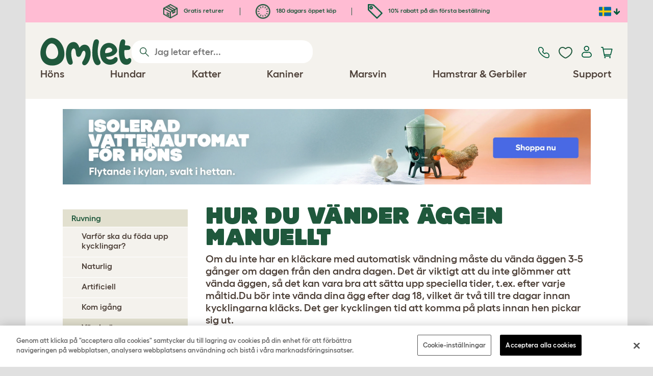

--- FILE ---
content_type: text/html; charset=utf-8
request_url: https://www.omlet.se/guide/ruvning/ruvning/v%C3%A4nda_%C3%A4ggen/
body_size: 15912
content:
<!DOCTYPE html>
  <html lang="sv-se"  class="cc-se">

  <head>
    <script>if(navigator&&typeof navigator.userAgent=='string'){let ua=navigator.userAgent;if(ua.indexOf('FBAV')>-1||ua.indexOf('FBAN')>-1){if(typeof window.webkit=='undefined'){window.webkit={messageHandlers:new Proxy(window,{get(a,b,c){return {postMessage:_=>undefined}}})}}}}</script>
    <meta http-equiv="Content-Type" content="text/html; charset=UTF-8">

    <meta name="viewport" content="width=device-width,initial-scale=1">
    <meta name="Author" content="Omlet">
    <meta name="rating" content="General">
    <meta name="revisit" content="15 days">


    <link rel="icon" href="/favicon.ico">
    <link rel="apple-touch-icon" sizes="180x180" href="/assets/omlet/icons/apple-touch-icon.png">
    <link rel="icon" type="image/png" sizes="32x32" href="/assets/omlet/icons/favicon-32x32.png">
    <link rel="icon" type="image/png" sizes="16x16" href="/assets/omlet/icons/favicon-16x16.png">
    <link rel="manifest" href="/assets/omlet/icons/site.webmanifest">
    <link rel="mask-icon" href="/assets/omlet/icons/safari-pinned-tab.svg" color="#1f583c">
    <meta name="msapplication-TileColor" content="#1f583c">
    <meta name="theme-color" content="#ffffff">

    <!-- PRECONNECT - WARM CONNECTIONS -->

    <link href="https://static-forms.klaviyo.com" rel="preconnect dns-prefetch" crossorigin>
    <link href="https://static.klaviyo.com" rel="preconnect dns-prefetch" crossorigin>
    <link href="https://f.vimeocdn.com" rel="preconnect dns-prefetch" crossorigin>

    <link href="https://cdn-ukwest.onetrust.com" rel="preconnect dns-prefetch" crossorigin>
    <link href="https://www.googletagmanager.com" rel="preconnect dns-prefetch" crossorigin>
    <link href="https://js.sentry-cdn.com" rel="preconnect dns-prefetch" crossorigin>
    <link href="https://js.stripe.com" rel="preconnect dns-prefetch" crossorigin>
    <link href="https://connect.facebook.net" rel="preconnect dns-prefetch" crossorigin>

    <!-- DNS-PRECONNECT -->
    <link href="https://static-tracking.klaviyo.com" rel="dns-prefetch" crossorigin>
    <link href="https://se.monetate.net" rel="dns-prefetch" crossorigin>
    <link href="https://cdn.livechatinc.com" rel="dns-prefetch" crossorigin>

    
    
    
    
                    <meta name="robots" content="ALL">
        
                    <title>Hur du vänder äggen manuellt | Ruvning | Ruvning | Handböcker | Omlet UK</title>
        
                    <meta name="description" content="Lär dig hur du manuellt vänder äggen i din kläckare. De bör vändas 3-5 gånger om dagen.">
        
        
                    <link rel="canonical" href="https://www.omlet.se/guide/ruvning/ruvning/vända_äggen/" >
        
        
        
    
    
    
          <link rel="stylesheet" type="text/css" href="/assets/bootstrap/css/bootstrap.min.css?s=14796">
          <link rel="stylesheet" type="text/css" href="/assets/omlet/css/layoutDefault/layoutDefault.css?s=14796">
          <link rel="stylesheet" type="text/css" href="/assets/omlet/css/ambassador/ambassador-modal.css?s=14796">
          <link rel="stylesheet" type="text/css" href="/assets/omlet/css/micro-templating/group.css?s=14796">
          <link rel="stylesheet" type="text/css" href="/assets/omlet/css/guide/guide.css?s=14796">
          <link rel="stylesheet" type="text/css" href="/assets/omlet/css/common/sidebarMenu.css?s=14796">
          <link rel="stylesheet" type="text/css" href="/assets/omlet/css/common/images.css?s=14796">
    
            <link rel="preload" href="/assets/magnific/magnific-popup.min.css?s=14796" as="style" onload="this.onload=null;this.rel='stylesheet'">
        <noscript><link rel="stylesheet" href="/assets/magnific/magnific-popup.min.css?s=14796"></noscript>
    

    
            <script type="text/javascript" src="https://cdn-ukwest.onetrust.com/consent/e15a15f3-7372-4932-be1a-05ac9ef27275/OtAutoBlock.js" ></script>
    <script src="https://cdn-ukwest.onetrust.com/scripttemplates/otSDKStub.js" data-document-language="true" type="text/javascript" charset="UTF-8" data-domain-script="e15a15f3-7372-4932-be1a-05ac9ef27275" ></script>
    <script type="text/javascript">
    function OptanonWrapper() { }
    </script>
        
    <!-- Tippy workaround -->
    <!--[if lte IE 11]>
    <script src="https://polyfill.io/v3/polyfill.min.js?features=Array.prototype.find,Promise,Object.assign"></script>
    <![endif]-->

          <script src="/assets/jquery/jquery-3.6.0.min.js"  ></script>
          <script src="/assets/jquery/jquery.autocomplete.min.js"  defer ></script>
          <script src="/assets/omlet/js/common.min.js?s=14796"  defer ></script>
    
    
    
    
                      <link rel="alternate" href="https://www.omlet.co.uk/guide/incubation/incubation/turning_egg/" hreflang="en-gb" />
              <link rel="alternate" href="https://www.omlet.us/guide/incubation/incubation/turning_egg/" hreflang="en-us" />
              <link rel="alternate" href="https://www.omlet.de/guide/hühnerzucht/inkubation/eier_wenden/" hreflang="de" />
              <link rel="alternate" href="https://www.omlet.fr/guide/incubation/incubation/retourner_les_oeligufs/" hreflang="fr" />
              <link rel="alternate" href="https://www.omlet.com.au/guide/incubation/incubation/turning_egg/" hreflang="en-au" />
              <link rel="alternate" href="https://www.omlet.dk/guide/udrugning/rugning/vending_af_æggene/" hreflang="da-dk" />
              <link rel="alternate" href="https://www.omlet.ie/guide/incubation/incubation/turning_egg/" hreflang="en-ie" />
              <link rel="alternate" href="https://www.omlet.it/guide/incubazione/incubazione/girare_le_uova/" hreflang="it" />
              <link rel="alternate" href="https://www.omlet.nl/guide/uitbroeden/broeden/eieren_draaien/" hreflang="nl" />
              <link rel="alternate" href="https://www.omlet.se/guide/ruvning/ruvning/vända_äggen/" hreflang="sv-se" />
              <link rel="alternate" href="https://www.omlet.co.uk/guide/incubation/incubation/turning_egg/" hreflang="x-default" />
          
                      <script type="application/ld+json">{"@context":"https:\/\/schema.org","@type":"BreadcrumbList","itemListElement":[{"@type":"ListItem","position":1,"item":{"@id":"\/","name":"Homepage"}},{"@type":"ListItem","position":2,"item":{"@id":"\/guide\/","name":"Handb\u00f6cker"}},{"@type":"ListItem","position":3,"item":{"@id":"\/guide\/ruvning\/","name":"Ruvning"}},{"@type":"ListItem","position":4,"item":{"@id":"\/guide\/ruvning\/ruvning\/","name":"Ruvning"}},{"@type":"ListItem","position":5,"item":{"@id":"\/guide\/ruvning\/ruvning\/v\u00e4nda_\u00e4ggen\/","name":"V\u00e4nda \u00e4ggen"}}]}</script>
              <script type="application/ld+json">{"@context":"https:\/\/schema.org\/","@type":"Organization","name":"Omlet","url":"https:\/\/www.omlet.se","logo":"https:\/\/www.omlet.se\/assets\/omlet\/images\/common\/omlet-logo-light-green.png","contactPoint":[{"@type":"ContactPoint","telephone":"+46 08 446 865 58","contactType":"customer service","areaServed":"SE"}],"sameAs":["https:\/\/www.instagram.com\/omlet_husdjursprodukter\/","https:\/\/twitter.com\/omlet_se","https:\/\/www.facebook.com\/omletsverige\/","https:\/\/www.youtube.com\/playlist?list=PLdNba2arG2w5qaNQwNZETNpkgxDsmjUXZ","https:\/\/www.pinterest.se\/omletsverige\/"]}</script>
          
        <meta name="og:title" content="Hur du vänder äggen manuellt | Ruvning | Ruvning | Handböcker | Omlet UK" />
            <meta name="og:type" content="website" />
                <meta property="og:image" content="https://cdn.omlet.com/images/originals/Mini_eco_incubator_egg_turning.jpg" />
                    <meta property="og:url" content="https://www.omlet.se/guide/ruvning/ruvning/vända_äggen/" />
        
    <meta name="twitter:card" content="summary_large_image" />
    <meta name="twitter:site" content="@omlet" />
    <meta name="twitter:title" content="Hur du vänder äggen manuellt | Ruvning | Ruvning | Handböcker | Omlet UK" />
            <meta property="twitter:image" content="https://cdn.omlet.com/images/originals/Mini_eco_incubator_egg_turning.jpg" />
        
    <!-- HTML5 shim and Respond.js for IE8 support of HTML5 elements and media queries -->
    <!-- WARNING: Respond.js doesn't work if you view the page via file:// -->
    <!--[if lt IE 9]>
      <script src="/assets/html5shiv/html5shiv.min.js"></script>
      <script src="/assets/respond/respond.min.js"></script>
    <![endif]-->

    <meta name="msvalidate.01" content="19E828451AE6B907AE0340D88974182E" />

    
    
    
        <script type="text/javascript">
    var monetateT = new Date().getTime();
    (function() {
        var p = document.location.protocol;
        if (p == "http:" || p == "https:") {
            var m = document.createElement('script'); m.type = 'text/javascript'; m.async = true; m.src = "//se.monetate.net/js/2/a-ad2c8ce6/p/omlet.se/custom.js";
            var s = document.getElementsByTagName('script')[0]; s.parentNode.insertBefore(m, s);
        }
    })();
    </script>
    <script>
        window.monetateQ = window.monetateQ || [];
        window.monetateQ.push([
            "setPageType",
            "PLP"
        ]);
    </script>
  </head>

          
  <body data-country="se" class="" data-pagetype="Guide Page">
    
    
	<div class="affiliate-link-bar">
<a href="#" id="affiliate-link-to-this-page-link"><span class="glyphicon glyphicon-link"></span>&nbsp;Länka till denna sida</a>
<a rel="nofollow" href="/accounts/affiliate/" id="affiliate-stats-link"><span class="glyphicon glyphicon-stats"></span>&nbsp;Din annonsstatistik</a>

<div class="modal fade" id="affiliateLinkCodeModal" tabindex="-1" role="dialog" aria-labelledby="myModalLabel" aria-hidden="true">
    <div class="modal-dialog" style="text-align: left;">
    <div class="modal-content">
        <div class="modal-header">
        <h4 class="modal-title" id="affiliate-link-modal-label">HTML-länk för din hemsida</h4>
        </div>
        <div class="modal-body">
        <p><strong>1. Skräddarsy länken</strong></p>
        <p class="form-inline">Länktext&nbsp;&nbsp;<input data-cs-mask   id="affiliate-link-label" type="text" value="Link" class="form-control">&nbsp;&nbsp;- Preview:&nbsp;&nbsp<span id="affiliate-link-modal-preview" style="color: blue; text-decoration: underline;">Link</span></p>
        <p><strong>2. Hur du använder koden:</strong> Denna länk innehåller din annonskod och kan placeras där en vanlig &lt;a&gt; -tagg kan placeras.</p>
        <textarea data-cs-mask   class="form-control" id="affiliate-link-modal-text-area"  rows="4"></textarea>
        </div>
        <div class="modal-footer">
        <button type="button" class="btn btn-default btn-default-grey" id="modal-select-html-button">Select HTML</button>
        <button type="button" class="btn btn-default btn-default-grey" id="modal-close-button" data-dismiss="modal">Close</button>
        </div>
    </div>
    </div>
</div>

</div>

	<a name="top"></a>

	

	<div class="container " id="container-main">
		<header class="container-header">
			<div class="info-bar">
    <div class="info-wrapper">
                <div class="item item--dsk info">
            <a href="https://www.omlet.se/misc/returns/">
                                    <img height="29" width="29" src="https://cdn.omlet.com/images/catalog/2023/10/16/Shipping__returns.png" class="icon-img icon-img--dsk" loading="lazy" title="Frakt" alt="Ikon för frakt">
                                Gratis returer
            </a>
        </div>
        <div class="item item--dsk rule"></div>                <div class="item item--dsk info">
            <a href="https://www.omlet.se/misc/returns/">
                                    <img height="29" width="29" src="https://cdn.omlet.com/images/catalog/2023/10/17/180-day_guarantee_Empty.png" class="icon-img icon-img--dsk" loading="lazy" title="Returnerar ikon" alt="Returnerar ikon">
                                180 dagars öppet köp
            </a>
        </div>
        <div class="item item--dsk rule"></div>                <div class="item info">
            <a href="https://www.omlet.se/misc/newsletter_signup/">
                                    <img height="29" width="29" src="https://cdn.omlet.com/images/catalog/2023/10/16/5_off_your_first_order.png" class="icon-img icon-img--dsk" loading="lazy" title="Discount ikon" alt="Discount ikon">
                                10% rabatt på din första beställning
            </a>
        </div>
                    </div>

    <div class="countries">
        <label for="countries" class="select-country">
            <img src="https://cdn.omlet.com/assets/omlet/images/layout/flag-se.png" width="24" height="18" loading="lazy" class="selected-country-flag" title="Sverige" alt="Flag of Sverige ">
            <input type="checkbox" id="countries" class="country-dropdown"/>
            <div class="country-select-arrow"></div>
            <div class="country-selection">
                <a data-cc="au" href="https://www.omlet.com.au/guide/incubation/incubation/turning_egg/" class="country-select">
                    <img src="https://cdn.omlet.com/assets/omlet/images/layout/flag-au.png" width="24" height="18" loading="lazy" title="Australien" alt="Flag of Australien">
                    AU
                </a>
                <a data-cc="dk" href="https://www.omlet.dk/guide/udrugning/rugning/vending_af_æggene/" class="country-select">
                    <img src="https://cdn.omlet.com/assets/omlet/images/layout/flag-dk.png" width="24" height="18" loading="lazy" title="Danmark" alt="Flag of Danmark">
                    DK
                </a>
                <a data-cc="fr" href="https://www.omlet.fr/guide/incubation/incubation/retourner_les_oeligufs/" class="country-select">
                    <img src="https://cdn.omlet.com/assets/omlet/images/layout/flag-fr.png" width="24" height="18" loading="lazy" title="Frankrike" alt="Flag of Frankrike">
                    FR
                </a>
                <a data-cc="de" href="https://www.omlet.de/guide/hühnerzucht/inkubation/eier_wenden/" class="country-select">
                    <img src="https://cdn.omlet.com/assets/omlet/images/layout/flag-de.png" width="24" height="18" loading="lazy" title="Tyskland" alt="Flag of Tyskland">
                    DE
                </a>
                <a data-cc="it" href="https://www.omlet.it/guide/incubazione/incubazione/girare_le_uova/" class="country-select">
                    <img src="https://cdn.omlet.com/assets/omlet/images/layout/flag-it.png" width="24" height="18" loading="lazy" title="Italien" alt="Flag of Italien">
                    IT
                </a>
                <a data-cc="ie" href="https://www.omlet.ie/guide/incubation/incubation/turning_egg/" class="country-select">
                    <img src="https://cdn.omlet.com/assets/omlet/images/layout/flag-ie.png" width="24" height="18" loading="lazy" title="Irland" alt="Flag of Irland">
                    IE
                </a>
                <a data-cc="nl" href="https://www.omlet.nl/guide/uitbroeden/broeden/eieren_draaien/" class="country-select">
                    <img src="https://cdn.omlet.com/assets/omlet/images/layout/flag-nl.png" width="24" height="18" loading="lazy" title="Nederländerna" alt="Flag of Nederländerna">
                    NL
                </a>
                <a data-cc="se" href="https://www.omlet.se/guide/ruvning/ruvning/vända_äggen/" class="country-select">
                    <img src="https://cdn.omlet.com/assets/omlet/images/layout/flag-se.png" width="24" height="18" loading="lazy" title="Sverige" alt="Flag of Sverige">
                    SE
                </a>
                <a data-cc="gb" href="https://www.omlet.co.uk/guide/incubation/incubation/turning_egg/" class="country-select">
                    <img src="https://cdn.omlet.com/assets/omlet/images/layout/flag-gb.png" width="24" height="18" loading="lazy" title="Storbritannien" alt="Flag of Storbritannien">
                    UK
                </a>
                <a data-cc="us" href="https://www.omlet.us/guide/incubation/incubation/turning_egg/" class="country-select">
                    <img src="https://cdn.omlet.com/assets/omlet/images/layout/flag-us.png" width="24" height="18" loading="lazy" title="Förenta staterna" alt="Flag of Förenta staterna">
                    US
                </a>
            </div>
        </label>
    </div>

</div>

			<nav class="nav-container">
    <div class="nav-background"></div>
    <div class="nav-wrapper">
        <div class="item logo">
            <a href="/"><img src="https://cdn.omlet.com/assets/omlet/images/layout/omlet-logo.svg" width="85" height="35" class="nav-omlet-logo" title="Omlet" alt="Omlet logo"></a>
        </div>
        <div class="item search">
            <form class="form-inline form-search" method="post" action="/search/">
                <img src="https://cdn.omlet.com/assets/omlet/images/layout/search.svg" class="search-icon" width="18" height="18" loading="lazy" alt="Search icon">
                <input data-cs-mask   type="search" name="search" class="nav-search" placeholder="Jag letar efter..." value="" autocomplete="off">
            </form>
        </div>
        <div class="item quick-links">
            <div class="item contact js-contact">
                <a href="/support/">
                    <img src="https://cdn.omlet.com/assets/omlet/images/layout/contact-us.svg" width="22" height="23" loading="lazy" title="Contact us" alt="Contact us icon">
                </a>
            </div>
            <div class="item wishlist-nav">
                <a href="/wishlist/">
                    <img src="https://cdn.omlet.com/assets/omlet/images/layout/wishlist-nav.svg" width="27" height="23" loading="lazy" title="Wishlist" alt="Wishlist icon">
                </a>
            </div>
            <div class="item account">
                <label for="user-account" class="select-account">
                    <span class="js-user hidden">
                        <img src="https://cdn.omlet.com/assets/omlet/images/layout/account-active.svg" width="20" height="23" loading="lazy" title="Konto" alt="Account icon">
                        <span class="user-name">Hej, <span data-cs-mask class="js-user-name"></span></span>
                        <input type="checkbox" id="user-account" class="country-dropdown"/>
                        <div class="account-options">
                            <a rel="nofollow" href="/accounts/" class="item">Konto</a>
                            <a rel="nofollow" href="/accounts/signout/" class="item">Logga ut</a>
                        </div>
                    </span>
                    <span class="js-guest">
                        <a rel="nofollow" href="/accounts/signin/" class="item">
                            <img src="https://cdn.omlet.com/assets/omlet/images/layout/account-inactive.svg" width="20" height="23" loading="lazy" title="Konto" alt="Account icon">
                        </a>
                    </span>
                </label>
            </div>
            <div class="item basket">
                <a href="/basket/">
                    <img src="https://cdn.omlet.com/assets/omlet/images/layout/cart.svg" width="23" height="23" loading="lazy" title="Varukorg" alt="Varukorg">
                    <div class="cart-items js-cart-qty hidden"></div>
                </a>
            </div>
        </div>
        <div class="item nav-items">
            <img src="https://cdn.omlet.com/assets/omlet/images/layout/mobile-menu.svg" class="nav-burger-menu js-nav-click" width="28" height="22" loading="lazy" title="Meny" alt="Meny">
                        <div class="nav">
                <div class="nav-item nav-item--mobile">
                    <div class="nav-mobile-close">
                        <svg class="glyph-mobile js-nav-mobile" xmlns="http://www.w3.org/2000/svg" viewBox="0 0 22 22" width="20" height="20" fill="none"><path fill="#1F583C" stroke="#1F583C" stroke-width=".5" d="M4.9 20.538a2.43 2.43 0 0 1-3.438-3.437L17.1 1.46A2.43 2.43 0 1 1 20.538 4.9L4.9 20.54Z"/><path fill="#1F583C" stroke="#1F583C" stroke-width=".5" d="M20.538 17.1a2.43 2.43 0 0 1-3.437 3.438L1.46 4.9A2.43 2.43 0 0 1 4.9 1.462L20.54 17.1Z"/></svg>
                    </div>
                    <div class="nav-link js-mobile-nav-link"></div>
                </div>
                                                            <div class="nav-item  ">
                            <a href="/shop/att_ha_hons/" class="nav-link js-link "  data-label="Höns">
                                                                <span class="nav-link-mobile-image">
                                    <picture  data-image-id="599866594" data-mobile-image-id="" class=""  >
	<source srcset="https://cdn.omlet.com/images/cache/32/32/90/chicken-pose-2-right-300x300.webp 1x, https://cdn.omlet.com/images/cache/64/64/90/chicken-pose-2-right-300x300.webp 2x" type="image/webp" />
	<source srcset="https://cdn.omlet.com/images/cache/32/32/chicken-pose-2-right-300x300.png 1x, https://cdn.omlet.com/images/cache/64/64/chicken-pose-2-right-300x300.png 2x" type="image/png" />
	<img   title="" loading="lazy" src="https://cdn.omlet.com/images/cache/32/32/chicken-pose-2-right-300x300.png" alt="" class="aspect-ratio-narrower-xs aspect-ratio-narrower-sm aspect-ratio-narrower-md aspect-ratio-narrower-lg"   />	</picture>
                                </span>
                                                                <span class="">Höns</span>
                                                            </a>
                                                            <div class="subnav-wrapper">
                                    <div class="subnav-container has-image">
                                        <div class="subnav-column">
                                            <div class="subnav-section">
                                                                                                
                                                                                                                                                                        <div class="subnav-section-title  nav-heading-first   ">
                                                                <a href="/honshus/">
                                                                    <span class=" hidden-mobile ">Eglu hönshus</span>
                                                                                                                                            <span class="hidden-desktop">Eglu hönshus</span>
                                                                                                                                    </a>
                                                            </div>
                                                                                                                                                                        
                                                
                                                                                                                                                                        <a href="/eglu-pro-honshus/" class="nav-a   ">
                                                                <span class=" hidden-mobile ">Eglu Pro - 10 stora höns</span>
                                                                                                                                    <span class="hidden-desktop">Eglu Pro - 10 stora höns</span>
                                                                                                                            </a>
                                                                                                            
                                                
                                                                                                                                                                        <a href="/shop/att_ha_hons/eglu-cube-isolerat-honshus/" class="nav-a   ">
                                                                <span class=" hidden-mobile ">Eglu Cube - 6 stora höns</span>
                                                                                                                                    <span class="hidden-desktop">Eglu Cube - 6 stora höns</span>
                                                                                                                            </a>
                                                                                                            
                                                
                                                                                                                                                                        <a href="/shop/att_ha_hons/flyttbart-honshus-eglu-go-up/" class="nav-a   ">
                                                                <span class=" hidden-mobile ">Eglu Go Up - 3 stora höns</span>
                                                                                                                                    <span class="hidden-desktop">Eglu Go Up - 3 stora höns</span>
                                                                                                                            </a>
                                                                                                            
                                                
                                                                                                                                                                        <a href="/shop/att_ha_hons/eglu_go/" class="nav-a   ">
                                                                <span class=" hidden-mobile ">Eglu Go - 3 stora höns</span>
                                                                                                                                    <span class="hidden-desktop">Eglu Go - 3 stora höns</span>
                                                                                                                            </a>
                                                                                                            
                                                
                                                                                                                                                                        <a href="/shop/att_ha_hons/eglu_vaderskydd/" class="nav-a   ">
                                                                <span class=" hidden-mobile ">Överdrag till Eglu-Överdrag till Eglu hönshus</span>
                                                                                                                                    <span class="hidden-desktop">Överdrag till Eglu hönshus</span>
                                                                                                                            </a>
                                                                                                            
                                                
                                                                                                                                                                        <a href="/tillbehor-till-eglu-honshus/" class="nav-a   ">
                                                                <span class=" hidden-mobile ">Tillbehör till Eglu hönshus</span>
                                                                                                                                    <span class="hidden-desktop">Tillbehör till Eglu hönshus</span>
                                                                                                                            </a>
                                                                                                            
                                                                                            </div>
                                                                                            <picture  data-image-id="599866594" data-mobile-image-id="" class="subnav-image"  >
	<source srcset="https://cdn.omlet.com/images/cache/150/150/90/chicken-pose-2-right-300x300.webp 1x" type="image/webp" />
	<source srcset="https://cdn.omlet.com/images/cache/150/150/chicken-pose-2-right-300x300.png 1x" type="image/png" />
	<img   title="" loading="lazy" src="https://cdn.omlet.com/images/cache/150/150/chicken-pose-2-right-300x300.png" alt="" class="aspect-ratio-narrower-xs aspect-ratio-narrower-sm aspect-ratio-narrower-md aspect-ratio-narrower-lg"   />	</picture>
                                                                                    </div>
                                        <div class="subnav-column">
                                            <div class="subnav-section">
                                                                                                
                                                                                                                                                                        <div class="subnav-section-title  nav-heading-first   ">
                                                                <a href="/smart-automatisk-dörröppnare-hönshus/">
                                                                    <span class=" hidden-mobile ">Autodörr</span>
                                                                                                                                            <span class="hidden-desktop">Autodörr</span>
                                                                                                                                    </a>
                                                            </div>
                                                                                                                                                                        
                                                
                                                                                                                                                                        <a href="/smart-automatisk-dörröppnare-hönshus/" class="nav-a   ">
                                                                <span class=" hidden-mobile ">Smart automatisk hönshusdörr</span>
                                                                                                                                    <span class="hidden-desktop">Smart automatisk hönshusdörr</span>
                                                                                                                            </a>
                                                                                                            
                                                
                                                                                                                                                                        <a href="/shop/att_ha_hons/smart-autodorr-till-eglu-go/" class="nav-a   ">
                                                                <span class=" hidden-mobile ">Smart Autodörr till Eglu Go</span>
                                                                                                                                    <span class="hidden-desktop">Smart Autodörr till Eglu Go</span>
                                                                                                                            </a>
                                                                                                            
                                                
                                                                                                                                                                        <a href="/shop/att_ha_hons/autodorr_monterinspaket_och_tillbehor/" class="nav-a   ">
                                                                <span class=" hidden-mobile ">Tillbehör till Autodörr</span>
                                                                                                                                    <span class="hidden-desktop">Tillbehör till Autodörr</span>
                                                                                                                            </a>
                                                                                                            
                                                
                                                                                                                                                                        <a href="/shop/att_ha_hons/foder_och_vatten_utrustning/" class="nav-a  nav-heading   ">
                                                                <span class=" hidden-mobile ">Foder- &amp; vattenbehållare</span>
                                                                                                                                    <span class="hidden-desktop">Foder- &amp; vattenbehållare</span>
                                                                                                                            </a>
                                                                                                            
                                                
                                                                                                                                                                        <a href="/vattenautomat-till-höns/isolerad-vattenautomat-till-höns/" class="nav-a   ">
                                                                <span class=" hidden-mobile ">NY isolerad vattenautomat till höns</span>
                                                                                                                                    <span class="hidden-desktop">NY isolerad vattenautomat till höns</span>
                                                                                                                            </a>
                                                                                                            
                                                                                            </div>
                                        </div>
                                        <div class="subnav-column">
                                            <div class="subnav-section">
                                                                                                
                                                                                                                                                                        <div class="subnav-section-title  nav-heading-first   ">
                                                                <a href="/hönsgårdar/">
                                                                    <span class=" hidden-mobile ">Hönsgårdar &amp; Stängsel</span>
                                                                                                                                            <span class="hidden-desktop">Hönsgårdar &amp; Stängsel</span>
                                                                                                                                    </a>
                                                            </div>
                                                                                                                                                                        
                                                
                                                                                                                                                                        <a href="/shop/att_ha_hons/walk_in_honsgard/" class="nav-a   ">
                                                                <span class=" hidden-mobile ">Walk-in hönsgårdar</span>
                                                                                                                                    <span class="hidden-desktop">Walk-in hönsgårdar</span>
                                                                                                                            </a>
                                                                                                            
                                                
                                                                                                                                                                        <a href="/shop/att_ha_hons/omlet_honsstangsel/" class="nav-a   ">
                                                                <span class=" hidden-mobile ">Hönsstängsel</span>
                                                                                                                                    <span class="hidden-desktop">Hönsstängsel</span>
                                                                                                                            </a>
                                                                                                            
                                                
                                                                                                                                                                        <a href="/shop/att_ha_hons/forlangningssats_walk_in_honsgard/" class="nav-a   ">
                                                                <span class=" hidden-mobile ">Förlängningssatser till Eglu hönsgårdar</span>
                                                                                                                                    <span class="hidden-desktop">Förlängningssatser till Eglu hönsgårdar</span>
                                                                                                                            </a>
                                                                                                            
                                                
                                                                                                                                                                        <a href="/överdrag-till-utegårdar/" class="nav-a  nav-heading   ">
                                                                <span class=" hidden-mobile ">Väderskydd</span>
                                                                                                                                    <span class="hidden-desktop">Väderskydd</span>
                                                                                                                            </a>
                                                                                                            
                                                
                                                                                                                                                                        <a href="/shop/att_ha_hons/vaderskydd_till_walk_in_gårdar/" class="nav-a   ">
                                                                <span class=" hidden-mobile ">Väderskydd till walk-in hönsgårdar</span>
                                                                                                                                    <span class="hidden-desktop">Väderskydd till walk-in hönsgårdar</span>
                                                                                                                            </a>
                                                                                                            
                                                
                                                                                                                                                                        <a href="/shop/att_ha_hons/eglu_vaderskydd/" class="nav-a   ">
                                                                <span class=" hidden-mobile ">Överdrag till Eglu hönshus</span>
                                                                                                                                    <span class="hidden-desktop">Överdrag till Eglu hönshus</span>
                                                                                                                            </a>
                                                                                                            
                                                
                                                                                                                                                                        <a href="/shop/att_ha_hons/vaderskydd_for_extremtemperaturer/" class="nav-a   ">
                                                                <span class=" hidden-mobile ">Extremvädersöverdrag till Eglu hönshus</span>
                                                                                                                                    <span class="hidden-desktop">Extremvädersöverdrag till Eglu hönshus</span>
                                                                                                                            </a>
                                                                                                            
                                                                                            </div>
                                        </div>
                                                                                    <div class="subnav-column">
                                                <div class="subnav-section">
                                                                                                        
                                                                                                                                                                                    <div class="subnav-section-title  nav-heading-first   ">
                                                                    <a href="/honsleksaker-och-sittpinnar/">
                                                                        <span class=" hidden-mobile ">Hönsleksaker &amp; Sittpinnar</span>
                                                                                                                                                    <span class="hidden-desktop">Hönsleksaker &amp; Sittpinnar</span>
                                                                                                                                            </a>
                                                                </div>
                                                                                                                                                                                    
                                                    
                                                                                                                                                                                    <a href="/shop/att_ha_hons/pickleksak_till_hons/23154/pickleksaken_pendant/" class="nav-a    ">
                                                                    <span class=" hidden-mobile ">Pickleksak</span>
                                                                                                                                            <span class="hidden-desktop">Pickleksak</span>
                                                                                                                                    </a>
                                                                                                                    
                                                    
                                                                                                                                                                                    <a href="/shop/att_ha_hons/honssittpinne/" class="nav-a    ">
                                                                    <span class=" hidden-mobile ">Sittpinne för höns</span>
                                                                                                                                            <span class="hidden-desktop">Sittpinne för höns</span>
                                                                                                                                    </a>
                                                                                                                    
                                                    
                                                                                                                                                                                    <a href="/shop/att_ha_hons/honsgodis_behallare_caddi/" class="nav-a    ">
                                                                    <span class=" hidden-mobile ">Caddi godsaksbehållare för höns</span>
                                                                                                                                            <span class="hidden-desktop">Caddi godsaksbehållare för höns</span>
                                                                                                                                    </a>
                                                                                                                    
                                                    
                                                                                                                                                                                    <a href="/shop/att_ha_hons/the_chicken_swing/19477/the_chicken_swing/" class="nav-a    ">
                                                                    <span class=" hidden-mobile ">The Chicken Swing</span>
                                                                                                                                            <span class="hidden-desktop">The Chicken Swing</span>
                                                                                                                                    </a>
                                                                                                                    
                                                    
                                                                                                                                                                                    <a href="/shop/att_ha_hons/flyttbart-honstrad-med-sittpinnar/" class="nav-a    ">
                                                                    <span class=" hidden-mobile ">Flyttart hönsträd med sittpinnar</span>
                                                                                                                                            <span class="hidden-desktop">Flyttart hönsträd med sittpinnar</span>
                                                                                                                                    </a>
                                                                                                                    
                                                    
                                                                                                                                                                                    <a href="/shop/att_ha_hons/anpassningsbart-honstrad-med-sittpinnar-poletree/" class="nav-a    ">
                                                                    <span class=" hidden-mobile ">Anpassningsbart hönsträd</span>
                                                                                                                                            <span class="hidden-desktop">Anpassningsbart hönsträd</span>
                                                                                                                                    </a>
                                                                                                                    
                                                    
                                                                                                                                                                                    <a href="/shop/att_ha_hons/" class="nav-a     nav-a--base ">
                                                                    <span class=" hidden-mobile ">Se alla hönsprodukter</span>
                                                                                                                                            <span class="hidden-desktop">Se alla hönsprodukter</span>
                                                                                                                                    </a>
                                                                                                                    
                                                                                                    </div>
                                            </div>
                                                                            </div>
                                </div>
                                                    </div>
                                                                                <div class="nav-item  ">
                            <a href="/shop/hundprodukter/" class="nav-link js-link "  data-label="Hundar">
                                                                <span class="nav-link-mobile-image">
                                    <picture  data-image-id="599866600" data-mobile-image-id="" class=""  >
	<source srcset="https://cdn.omlet.com/images/cache/32/32/90/dog-pose-2-ball-300x300.webp 1x, https://cdn.omlet.com/images/cache/64/64/90/dog-pose-2-ball-300x300.webp 2x" type="image/webp" />
	<source srcset="https://cdn.omlet.com/images/cache/32/32/dog-pose-2-ball-300x300.png 1x, https://cdn.omlet.com/images/cache/64/64/dog-pose-2-ball-300x300.png 2x" type="image/png" />
	<img   title="" loading="lazy" src="https://cdn.omlet.com/images/cache/32/32/dog-pose-2-ball-300x300.png" alt="" class="aspect-ratio-narrower-xs aspect-ratio-narrower-sm aspect-ratio-narrower-md aspect-ratio-narrower-lg"   />	</picture>
                                </span>
                                                                <span class="">Hundar</span>
                                                            </a>
                                                            <div class="subnav-wrapper">
                                    <div class="subnav-container has-image">
                                        <div class="subnav-column">
                                            <div class="subnav-section">
                                                                                                
                                                                                                                                                                        <div class="subnav-section-title  nav-heading-first   ">
                                                                <a href="/hundsängar/">
                                                                    <span class=" hidden-mobile ">Hundsängar enligt storlek</span>
                                                                                                                                            <span class="hidden-desktop">Hundsängar enligt storlek</span>
                                                                                                                                    </a>
                                                            </div>
                                                                                                                                                                        
                                                
                                                                                                                                                                        <a href="/storre-hundsangar/" class="nav-a   ">
                                                                <span class=" hidden-mobile ">Stora hundsängar  (84 cm x 51 cm)</span>
                                                                                                                                    <span class="hidden-desktop">Stora hundsängar  (84 cm x 51 cm)</span>
                                                                                                                            </a>
                                                                                                            
                                                
                                                                                                                                                                        <a href="/medium-hundsangar/" class="nav-a   ">
                                                                <span class=" hidden-mobile ">Medelstora hundsängar  (74 cm x 43 cm)</span>
                                                                                                                                    <span class="hidden-desktop">Medelstora hundsängar  (74 cm x 43 cm)</span>
                                                                                                                            </a>
                                                                                                            
                                                
                                                                                                                                                                        <a href="/mindre-hundsangar/" class="nav-a   ">
                                                                <span class=" hidden-mobile ">Små hundsängar (53 cm x 41 cm)</span>
                                                                                                                                    <span class="hidden-desktop">Små hundsängar (53 cm x 41 cm)</span>
                                                                                                                            </a>
                                                                                                            
                                                
                                                                                                                                                                        <a href="/hundsängar/" class="nav-a   ">
                                                                <span class=" hidden-mobile ">Alla hundsängar</span>
                                                                                                                                    <span class="hidden-desktop">Alla hundsängar</span>
                                                                                                                            </a>
                                                                                                            
                                                                                            </div>
                                                                                            <picture  data-image-id="599866600" data-mobile-image-id="" class="subnav-image"  >
	<source srcset="https://cdn.omlet.com/images/cache/150/150/90/dog-pose-2-ball-300x300.webp 1x" type="image/webp" />
	<source srcset="https://cdn.omlet.com/images/cache/150/150/dog-pose-2-ball-300x300.png 1x" type="image/png" />
	<img   title="" loading="lazy" src="https://cdn.omlet.com/images/cache/150/150/dog-pose-2-ball-300x300.png" alt="" class="aspect-ratio-narrower-xs aspect-ratio-narrower-sm aspect-ratio-narrower-md aspect-ratio-narrower-lg"   />	</picture>
                                                                                    </div>
                                        <div class="subnav-column">
                                            <div class="subnav-section">
                                                                                                
                                                                                                                                                                        <div class="subnav-section-title  nav-heading-first   ">
                                                                <a href="/hundsängar/">
                                                                    <span class=" hidden-mobile ">Hundsängar enligt typ</span>
                                                                                                                                            <span class="hidden-desktop">Hundsängar enligt typ</span>
                                                                                                                                    </a>
                                                            </div>
                                                                                                                                                                        
                                                
                                                                                                                                                                        <a href="/shop/hundprodukter/memory-foam-bolsterbadd/" class="nav-a   ">
                                                                <span class=" hidden-mobile ">Bolsterbäddar</span>
                                                                                                                                    <span class="hidden-desktop">Bolsterbäddar</span>
                                                                                                                            </a>
                                                                                                            
                                                
                                                                                                                                                                        <a href="/shop/hundprodukter/topology-hundsang/" class="nav-a   ">
                                                                <span class=" hidden-mobile ">Topology hundsängar</span>
                                                                                                                                    <span class="hidden-desktop">Topology hundsängar</span>
                                                                                                                            </a>
                                                                                                            
                                                
                                                                                                                                                                        <a href="/hundkrypin/" class="nav-a   ">
                                                                <span class=" hidden-mobile ">Hundkrypin</span>
                                                                                                                                    <span class="hidden-desktop">Hundkrypin</span>
                                                                                                                            </a>
                                                                                                            
                                                
                                                                                                                                                                        <a href="/kuddsang/" class="nav-a   ">
                                                                <span class=" hidden-mobile ">Kuddsängar</span>
                                                                                                                                    <span class="hidden-desktop">Kuddsängar</span>
                                                                                                                            </a>
                                                                                                            
                                                
                                                                                                                                                                        <a href="/hundsängar/" class="nav-a   ">
                                                                <span class=" hidden-mobile ">Alla hundsängar</span>
                                                                                                                                    <span class="hidden-desktop">Alla hundsängar</span>
                                                                                                                            </a>
                                                                                                            
                                                                                            </div>
                                        </div>
                                        <div class="subnav-column">
                                            <div class="subnav-section">
                                                                                                
                                                                                                                                                                        <div class="subnav-section-title  nav-heading-first   ">
                                                                <a href="/hundburar/">
                                                                    <span class=" hidden-mobile ">Hundburar</span>
                                                                                                                                            <span class="hidden-desktop">Hundburar</span>
                                                                                                                                    </a>
                                                            </div>
                                                                                                                                                                        
                                                
                                                                                                                                                                        <a href="/storre-hundburar/" class="nav-a   ">
                                                                <span class=" hidden-mobile ">Stora (91cm x 56cm x 64cm)</span>
                                                                                                                                    <span class="hidden-desktop">Stora (91cm x 56cm x 64cm)</span>
                                                                                                                            </a>
                                                                                                            
                                                
                                                                                                                                                                        <a href="/mindre-hundburar/" class="nav-a   ">
                                                                <span class=" hidden-mobile ">Små  (61 cm x 46 cm x 48 cm)</span>
                                                                                                                                    <span class="hidden-desktop">Små  (61 cm x 46 cm x 48 cm)</span>
                                                                                                                            </a>
                                                                                                            
                                                
                                                                                                                                                                        <a href="/hundburar/" class="nav-a   ">
                                                                <span class=" hidden-mobile ">Alla hundburar</span>
                                                                                                                                    <span class="hidden-desktop">Alla hundburar</span>
                                                                                                                            </a>
                                                                                                            
                                                                                            </div>
                                        </div>
                                                                                    <div class="subnav-column">
                                                <div class="subnav-section">
                                                                                                        
                                                                                                                                                                                    <div class="subnav-section-title  nav-heading-first   ">
                                                                    <a href="/shop/hundprodukter/">
                                                                        <span class=" hidden-mobile ">Tillbehör</span>
                                                                                                                                                    <span class="hidden-desktop">Tillbehör</span>
                                                                                                                                            </a>
                                                                </div>
                                                                                                                                                                                    
                                                    
                                                                                                                                                                                    <a href="/shop/hundprodukter/hundskalar_och_tillbehor/" class="nav-a    ">
                                                                    <span class=" hidden-mobile ">Hundskålar</span>
                                                                                                                                            <span class="hidden-desktop">Hundskålar</span>
                                                                                                                                    </a>
                                                                                                                    
                                                    
                                                                                                                                                                                    <a href="/shop/hundprodukter/hundfiltar/" class="nav-a    ">
                                                                    <span class=" hidden-mobile ">Hundfiltar</span>
                                                                                                                                            <span class="hidden-desktop">Hundfiltar</span>
                                                                                                                                    </a>
                                                                                                                    
                                                    
                                                                                                                                                                                    <a href="/shop/hundprodukter/memory-foam-bolsterbadd-extra-overdrag/" class="nav-a    ">
                                                                    <span class=" hidden-mobile ">Överdrag till hundsängar</span>
                                                                                                                                            <span class="hidden-desktop">Överdrag till hundsängar</span>
                                                                                                                                    </a>
                                                                                                                    
                                                    
                                                                                                                                                                                    <a href="/shop/hundprodukter/" class="nav-a     nav-a--base ">
                                                                    <span class=" hidden-mobile ">Se alla hundprodukter</span>
                                                                                                                                            <span class="hidden-desktop">Se alla hundprodukter</span>
                                                                                                                                    </a>
                                                                                                                    
                                                                                                    </div>
                                            </div>
                                                                            </div>
                                </div>
                                                    </div>
                                                                                <div class="nav-item  ">
                            <a href="/shop/kattprodukter/" class="nav-link js-link "  data-label="Katter">
                                                                <span class="nav-link-mobile-image">
                                    <picture  data-image-id="599866599" data-mobile-image-id="" class=""  >
	<source srcset="https://cdn.omlet.com/images/cache/32/32/90/cat-pose-2-300x300.webp 1x, https://cdn.omlet.com/images/cache/64/64/90/cat-pose-2-300x300.webp 2x" type="image/webp" />
	<source srcset="https://cdn.omlet.com/images/cache/32/32/cat-pose-2-300x300.png 1x, https://cdn.omlet.com/images/cache/64/64/cat-pose-2-300x300.png 2x" type="image/png" />
	<img   title="" loading="lazy" src="https://cdn.omlet.com/images/cache/32/32/cat-pose-2-300x300.png" alt="" class="aspect-ratio-narrower-xs aspect-ratio-narrower-sm aspect-ratio-narrower-md aspect-ratio-narrower-lg"   />	</picture>
                                </span>
                                                                <span class="">Katter</span>
                                                            </a>
                                                            <div class="subnav-wrapper">
                                    <div class="subnav-container has-image">
                                        <div class="subnav-column">
                                            <div class="subnav-section">
                                                                                                
                                                                                                                                                                        <div class="subnav-section-title  nav-heading-first   ">
                                                                <a href="/kattgardar-for-utomhusbruk/">
                                                                    <span class=" hidden-mobile ">Inhägnader och gårdar för katter</span>
                                                                                                                                            <span class="hidden-desktop">Inhägnader och gårdar för katter</span>
                                                                                                                                    </a>
                                                            </div>
                                                                                                                                                                        
                                                
                                                                                                                                                                        <a href="/shop/kattprodukter/kattgard/" class="nav-a   ">
                                                                <span class=" hidden-mobile ">Kattgård för utomhusbruk</span>
                                                                                                                                    <span class="hidden-desktop">Kattgård för utomhusbruk</span>
                                                                                                                            </a>
                                                                                                            
                                                
                                                                                                                                                                        <a href="/tunnelsystem-for-kattgarden/" class="nav-a   ">
                                                                <span class=" hidden-mobile ">Tunnelsystem för kattgården</span>
                                                                                                                                    <span class="hidden-desktop">Tunnelsystem för kattgården</span>
                                                                                                                            </a>
                                                                                                            
                                                
                                                                                                                                                                        <a href="/shop/kattprodukter/katt_balkonggard/" class="nav-a   ">
                                                                <span class=" hidden-mobile ">Balkonggård för katter</span>
                                                                                                                                    <span class="hidden-desktop">Balkonggård för katter</span>
                                                                                                                            </a>
                                                                                                            
                                                
                                                                                                                                                                        <a href="/shop/kattprodukter/tillbehor_till_kattgardar_for_utomhusbruk/" class="nav-a   ">
                                                                <span class=" hidden-mobile ">Tillbehör till kattgård</span>
                                                                                                                                    <span class="hidden-desktop">Tillbehör till kattgård</span>
                                                                                                                            </a>
                                                                                                            
                                                
                                                                                                                                                                        <a href="/shop/kattprodukter/forlangningssatser-till-kattgard/" class="nav-a   ">
                                                                <span class=" hidden-mobile ">Förlängningssatser till kattgård</span>
                                                                                                                                    <span class="hidden-desktop">Förlängningssatser till kattgård</span>
                                                                                                                            </a>
                                                                                                            
                                                
                                                                                                                                                                        <a href="/shop/kattprodukter/overdrag-till-kattgardar-for-utomhusbruk/" class="nav-a   ">
                                                                <span class=" hidden-mobile ">Överdrag till kattgård</span>
                                                                                                                                    <span class="hidden-desktop">Överdrag till kattgård</span>
                                                                                                                            </a>
                                                                                                            
                                                                                            </div>
                                                                                            <picture  data-image-id="599866599" data-mobile-image-id="" class="subnav-image"  >
	<source srcset="https://cdn.omlet.com/images/cache/150/150/90/cat-pose-2-300x300.webp 1x" type="image/webp" />
	<source srcset="https://cdn.omlet.com/images/cache/150/150/cat-pose-2-300x300.png 1x" type="image/png" />
	<img   title="" loading="lazy" src="https://cdn.omlet.com/images/cache/150/150/cat-pose-2-300x300.png" alt="" class="aspect-ratio-narrower-xs aspect-ratio-narrower-sm aspect-ratio-narrower-md aspect-ratio-narrower-lg"   />	</picture>
                                                                                    </div>
                                        <div class="subnav-column">
                                            <div class="subnav-section">
                                                                                                
                                                                                                                                                                        <div class="subnav-section-title  nav-heading-first   ">
                                                                <a href="/klostrad-for-katter/">
                                                                    <span class=" hidden-mobile ">Klösträd &amp; Katträd</span>
                                                                                                                                            <span class="hidden-desktop">Klösträd &amp; Katträd</span>
                                                                                                                                    </a>
                                                            </div>
                                                                                                                                                                        
                                                
                                                                                                                                                                        <a href="/shop/kattprodukter/kattradet-freestyle-klostrad-fran-golv-till-tak/" class="nav-a   ">
                                                                <span class=" hidden-mobile ">Katträd för inomhusbruk</span>
                                                                                                                                    <span class="hidden-desktop">Katträd för inomhusbruk</span>
                                                                                                                            </a>
                                                                                                            
                                                
                                                                                                                                                                        <a href="/shop/kattprodukter/kattrad-for-utomhusbruk-freestyle/" class="nav-a   ">
                                                                <span class=" hidden-mobile ">Katträd för utomhusbruk</span>
                                                                                                                                    <span class="hidden-desktop">Katträd för utomhusbruk</span>
                                                                                                                            </a>
                                                                                                            
                                                
                                                                                                                                                                        <a href="/klostradet-switch-light-up-i-sisal/" class="nav-a   ">
                                                                <span class=" hidden-mobile ">LED klösträd</span>
                                                                                                                                    <span class="hidden-desktop">LED klösträd</span>
                                                                                                                            </a>
                                                                                                            
                                                                                            </div>
                                        </div>
                                        <div class="subnav-column">
                                            <div class="subnav-section">
                                                                                                
                                                                                                                                                                        <div class="subnav-section-title  nav-heading-first   ">
                                                                <a href="/kattbäddar/">
                                                                    <span class=" hidden-mobile ">Kattsängar</span>
                                                                                                                                            <span class="hidden-desktop">Kattsängar</span>
                                                                                                                                    </a>
                                                            </div>
                                                                                                                                                                        
                                                
                                                                                                                                                                        <a href="/shop/kattprodukter/maya-donut-kattbadd/" class="nav-a   ">
                                                                <span class=" hidden-mobile ">Donut kattsängar</span>
                                                                                                                                    <span class="hidden-desktop">Donut kattsängar</span>
                                                                                                                            </a>
                                                                                                            
                                                
                                                                                                                                                                        <a href="/kattradet-freestyle-kattkrypin-secret-garden/" class="nav-a   ">
                                                                <span class=" hidden-mobile ">Kattkrypin</span>
                                                                                                                                    <span class="hidden-desktop">Kattkrypin</span>
                                                                                                                            </a>
                                                                                                            
                                                
                                                                                                                                                                        <a href="/kattradet-freestyle-tipi/talt-uptown-deco/" class="nav-a   ">
                                                                <span class=" hidden-mobile ">Tipi kattsängar</span>
                                                                                                                                    <span class="hidden-desktop">Tipi kattsängar</span>
                                                                                                                            </a>
                                                                                                            
                                                
                                                                                                                                                                        <a href="/shop/kattprodukter/ben-till-kattsang/" class="nav-a   ">
                                                                <span class=" hidden-mobile ">Ben till kattsängar</span>
                                                                                                                                    <span class="hidden-desktop">Ben till kattsängar</span>
                                                                                                                            </a>
                                                                                                            
                                                                                            </div>
                                        </div>
                                                                                    <div class="subnav-column">
                                                <div class="subnav-section">
                                                                                                        
                                                                                                                                                                                    <div class="subnav-section-title  nav-heading-first   ">
                                                                    <a href="/shop/kattprodukter/kattsand/">
                                                                        <span class=" hidden-mobile ">Kattlåda och tillbehör</span>
                                                                                                                                                    <span class="hidden-desktop">Kattlåda och tillbehör</span>
                                                                                                                                            </a>
                                                                </div>
                                                                                                                                                                                    
                                                    
                                                                                                                                                                                    <a href="/shop/kattprodukter/kattladan-maya/" class="nav-a    ">
                                                                    <span class=" hidden-mobile ">Kattlåda</span>
                                                                                                                                            <span class="hidden-desktop">Kattlåda</span>
                                                                                                                                    </a>
                                                                                                                    
                                                    
                                                                                                                                                                                    <a href="/shop/kattprodukter/kattsand/" class="nav-a    ">
                                                                    <span class=" hidden-mobile ">Kattsand</span>
                                                                                                                                            <span class="hidden-desktop">Kattsand</span>
                                                                                                                                    </a>
                                                                                                                    
                                                    
                                                                                                                                                                                    <a href="" class="nav-a    ">
                                                                    <span class=" hidden-mobile ">Tillbehör till kattlåda</span>
                                                                                                                                            <span class="hidden-desktop">Tillbehör till kattlåda</span>
                                                                                                                                    </a>
                                                                                                                    
                                                    
                                                                                                                                                                                    <a href="/shop/kattprodukter/" class="nav-a     nav-a--base ">
                                                                    <span class=" hidden-mobile ">Se alla kattprodukter</span>
                                                                                                                                            <span class="hidden-desktop">Se alla kattprodukter</span>
                                                                                                                                    </a>
                                                                                                                    
                                                                                                    </div>
                                            </div>
                                                                            </div>
                                </div>
                                                    </div>
                                                                                <div class="nav-item  ">
                            <a href="/shop/kaninprodukter/" class="nav-link js-link "  data-label="Kaniner">
                                                                <span class="nav-link-mobile-image">
                                    <picture  data-image-id="599866595" data-mobile-image-id="" class=""  >
	<source srcset="https://cdn.omlet.com/images/cache/32/32/90/rabbit-pose-2-right-300x300.webp 1x, https://cdn.omlet.com/images/cache/64/64/90/rabbit-pose-2-right-300x300.webp 2x" type="image/webp" />
	<source srcset="https://cdn.omlet.com/images/cache/32/32/rabbit-pose-2-right-300x300.png 1x, https://cdn.omlet.com/images/cache/64/64/rabbit-pose-2-right-300x300.png 2x" type="image/png" />
	<img   title="" loading="lazy" src="https://cdn.omlet.com/images/cache/32/32/rabbit-pose-2-right-300x300.png" alt="" class="aspect-ratio-narrower-xs aspect-ratio-narrower-sm aspect-ratio-narrower-md aspect-ratio-narrower-lg"   />	</picture>
                                </span>
                                                                <span class="">Kaniner</span>
                                                            </a>
                                                            <div class="subnav-wrapper">
                                    <div class="subnav-container has-image">
                                        <div class="subnav-column">
                                            <div class="subnav-section">
                                                                                                
                                                                                                                                                                        <div class="subnav-section-title  nav-heading-first   ">
                                                                <a href="/kanin-burar/">
                                                                    <span class=" hidden-mobile ">Kaninburar</span>
                                                                                                                                            <span class="hidden-desktop">Kaninburar</span>
                                                                                                                                    </a>
                                                            </div>
                                                                                                                                                                        
                                                
                                                                                                                                                                        <a href="/shop/kaninprodukter/eglu_go_kaninbur/" class="nav-a   ">
                                                                <span class=" hidden-mobile ">Eglu Go kaninbur</span>
                                                                                                                                    <span class="hidden-desktop">Eglu Go kaninbur</span>
                                                                                                                            </a>
                                                                                                            
                                                
                                                                                                                                                                        <a href="/shop/kaninprodukter/kanintillbehör/" class="nav-a   ">
                                                                <span class=" hidden-mobile ">Tillbehör till kaninbur</span>
                                                                                                                                    <span class="hidden-desktop">Tillbehör till kaninbur</span>
                                                                                                                            </a>
                                                                                                            
                                                                                            </div>
                                                                                            <picture  data-image-id="599866595" data-mobile-image-id="" class="subnav-image"  >
	<source srcset="https://cdn.omlet.com/images/cache/150/150/90/rabbit-pose-2-right-300x300.webp 1x" type="image/webp" />
	<source srcset="https://cdn.omlet.com/images/cache/150/150/rabbit-pose-2-right-300x300.png 1x" type="image/png" />
	<img   title="" loading="lazy" src="https://cdn.omlet.com/images/cache/150/150/rabbit-pose-2-right-300x300.png" alt="" class="aspect-ratio-narrower-xs aspect-ratio-narrower-sm aspect-ratio-narrower-md aspect-ratio-narrower-lg"   />	</picture>
                                                                                    </div>
                                        <div class="subnav-column">
                                            <div class="subnav-section">
                                                                                                
                                                                                                                                                                        <div class="subnav-section-title  nav-heading-first   ">
                                                                <a href="/shop/kaninprodukter/kaningard-lekhagar-zippi/">
                                                                    <span class=" hidden-mobile ">Tunnelsystem, Gårdar &amp; Lekhagar</span>
                                                                                                                                            <span class="hidden-desktop">Tunnelsystem, Gårdar &amp; Lekhagar</span>
                                                                                                                                    </a>
                                                            </div>
                                                                                                                                                                        
                                                
                                                                                                                                                                        <a href="/shop/kaninprodukter/zippi_tunnelsystem_for_kaniner/" class="nav-a   ">
                                                                <span class=" hidden-mobile ">Zippi tunnelsystem för kaniner</span>
                                                                                                                                    <span class="hidden-desktop">Zippi tunnelsystem för kaniner</span>
                                                                                                                            </a>
                                                                                                            
                                                
                                                                                                                                                                        <a href="/shop/kaninprodukter/kaningard-lekhagar-zippi/" class="nav-a   ">
                                                                <span class=" hidden-mobile ">Zippi kaningårdar och lekhagar</span>
                                                                                                                                    <span class="hidden-desktop">Zippi kaningårdar och lekhagar</span>
                                                                                                                            </a>
                                                                                                            
                                                
                                                                                                                                                                        <a href="/shop/kaninprodukter/zippi-plattformar-till-kaningard/" class="nav-a   ">
                                                                <span class=" hidden-mobile ">Zippi kaninplattformar</span>
                                                                                                                                    <span class="hidden-desktop">Zippi kaninplattformar</span>
                                                                                                                            </a>
                                                                                                            
                                                
                                                                                                                                                                        <a href="/shop/kaninprodukter/zippi_kaningardstillbehor/25901/zippi_kaningömställe_-_grön/" class="nav-a   ">
                                                                <span class=" hidden-mobile ">Zippi kaningömställen</span>
                                                                                                                                    <span class="hidden-desktop">Zippi kaningömställen</span>
                                                                                                                            </a>
                                                                                                            
                                                                                            </div>
                                        </div>
                                        <div class="subnav-column">
                                            <div class="subnav-section">
                                                                                                
                                                                                                                                                                        <div class="subnav-section-title  nav-heading-first   ">
                                                                <a href="/shop/kaninprodukter/kaningard/">
                                                                    <span class=" hidden-mobile ">Walk-in kaningårdar</span>
                                                                                                                                            <span class="hidden-desktop">Walk-in kaningårdar</span>
                                                                                                                                    </a>
                                                            </div>
                                                                                                                                                                        
                                                
                                                                                                                                                                        <a href="/shop/kaninprodukter/kaningard/" class="nav-a   ">
                                                                <span class=" hidden-mobile ">Walk-in kaningård</span>
                                                                                                                                    <span class="hidden-desktop">Walk-in kaningård</span>
                                                                                                                            </a>
                                                                                                            
                                                
                                                                                                                                                                        <a href="/shop/kaninprodukter/overdrag-till-kaningardar/" class="nav-a   ">
                                                                <span class=" hidden-mobile ">Överdrag till walk-in kaningård</span>
                                                                                                                                    <span class="hidden-desktop">Överdrag till walk-in kaningård</span>
                                                                                                                            </a>
                                                                                                            
                                                
                                                                                                                                                                        <a href="/shop/kaninprodukter/forlangningssatser_till_kaningardar/" class="nav-a   ">
                                                                <span class=" hidden-mobile ">Förlängningssats till walk-in kaningård</span>
                                                                                                                                    <span class="hidden-desktop">Förlängningssats till walk-in kaningård</span>
                                                                                                                            </a>
                                                                                                            
                                                                                            </div>
                                        </div>
                                                                                    <div class="subnav-column">
                                                <div class="subnav-section">
                                                                                                        
                                                                                                                                                                                    <div class="subnav-section-title  nav-heading-first   ">
                                                                    <a href="/shop/kaninprodukter/godsaksbehallaren_caddi_for_kaniner/">
                                                                        <span class=" hidden-mobile ">Tillbehör</span>
                                                                                                                                                    <span class="hidden-desktop">Tillbehör</span>
                                                                                                                                            </a>
                                                                </div>
                                                                                                                                                                                    
                                                    
                                                                                                                                                                                    <a href="/shop/kaninprodukter/godsaksbehallaren_caddi_for_kaniner/" class="nav-a    ">
                                                                    <span class=" hidden-mobile ">Caddi godsaksbehållare</span>
                                                                                                                                            <span class="hidden-desktop">Caddi godsaksbehållare</span>
                                                                                                                                    </a>
                                                                                                                    
                                                    
                                                                                                                                                                                    <a href="/shop/kaninprodukter/" class="nav-a     nav-a--base ">
                                                                    <span class=" hidden-mobile ">Se alla kaninprodukter</span>
                                                                                                                                            <span class="hidden-desktop">Se alla kaninprodukter</span>
                                                                                                                                    </a>
                                                                                                                    
                                                                                                    </div>
                                            </div>
                                                                            </div>
                                </div>
                                                    </div>
                                                                                <div class="nav-item  ">
                            <a href="/shop/marsvinsprodukter/" class="nav-link js-link "  data-label="Marsvin">
                                                                <span class="nav-link-mobile-image">
                                    <picture  data-image-id="599866598" data-mobile-image-id="" class=""  >
	<source srcset="https://cdn.omlet.com/images/cache/32/32/90/ginea-pig-pose-2-300x300.webp 1x, https://cdn.omlet.com/images/cache/64/64/90/ginea-pig-pose-2-300x300.webp 2x" type="image/webp" />
	<source srcset="https://cdn.omlet.com/images/cache/32/32/ginea-pig-pose-2-300x300.png 1x, https://cdn.omlet.com/images/cache/64/64/ginea-pig-pose-2-300x300.png 2x" type="image/png" />
	<img   title="" loading="lazy" src="https://cdn.omlet.com/images/cache/32/32/ginea-pig-pose-2-300x300.png" alt="" class="aspect-ratio-narrower-xs aspect-ratio-narrower-sm aspect-ratio-narrower-md aspect-ratio-narrower-lg"   />	</picture>
                                </span>
                                                                <span class="">Marsvin</span>
                                                            </a>
                                                            <div class="subnav-wrapper">
                                    <div class="subnav-container has-image">
                                        <div class="subnav-column">
                                            <div class="subnav-section">
                                                                                                
                                                                                                                                                                        <div class="subnav-section-title  nav-heading-first   ">
                                                                <a href="/shop/marsvinsprodukter/eglu_go_marsvinsbur/">
                                                                    <span class=" hidden-mobile ">Marsvinsburar</span>
                                                                                                                                            <span class="hidden-desktop">Marsvinsburar</span>
                                                                                                                                    </a>
                                                            </div>
                                                                                                                                                                        
                                                
                                                                                                                                                                        <a href="/shop/marsvinsprodukter/eglu_go_marsvinsbur/" class="nav-a   ">
                                                                <span class=" hidden-mobile ">Eglu Go bur</span>
                                                                                                                                    <span class="hidden-desktop">Eglu Go bur</span>
                                                                                                                            </a>
                                                                                                            
                                                
                                                                                                                                                                        <a href="/shop/marsvinsprodukter/marsvinstillbehor/" class="nav-a   ">
                                                                <span class=" hidden-mobile ">Tillbehör till marsvinsbur</span>
                                                                                                                                    <span class="hidden-desktop">Tillbehör till marsvinsbur</span>
                                                                                                                            </a>
                                                                                                            
                                                                                            </div>
                                                                                            <picture  data-image-id="599866598" data-mobile-image-id="" class="subnav-image"  >
	<source srcset="https://cdn.omlet.com/images/cache/150/150/90/ginea-pig-pose-2-300x300.webp 1x" type="image/webp" />
	<source srcset="https://cdn.omlet.com/images/cache/150/150/ginea-pig-pose-2-300x300.png 1x" type="image/png" />
	<img   title="" loading="lazy" src="https://cdn.omlet.com/images/cache/150/150/ginea-pig-pose-2-300x300.png" alt="" class="aspect-ratio-narrower-xs aspect-ratio-narrower-sm aspect-ratio-narrower-md aspect-ratio-narrower-lg"   />	</picture>
                                                                                    </div>
                                        <div class="subnav-column">
                                            <div class="subnav-section">
                                                                                                
                                                                                                                                                                        <div class="subnav-section-title  nav-heading-first   ">
                                                                <a href="/shop/marsvinsprodukter/zippi_tunnelsystem_for_marsvin/">
                                                                    <span class=" hidden-mobile ">Tunnelsystem, gårdar &amp; lekhagar för marsvin</span>
                                                                                                                                            <span class="hidden-desktop">Tunnelsystem, gårdar &amp; lekhagar för marsvin</span>
                                                                                                                                    </a>
                                                            </div>
                                                                                                                                                                        
                                                
                                                                                                                                                                        <a href="/shop/marsvinsprodukter/zippi_tunnelsystem_for_marsvin/" class="nav-a   ">
                                                                <span class=" hidden-mobile ">Zippi tunnelsystem för marsvin</span>
                                                                                                                                    <span class="hidden-desktop">Zippi tunnelsystem för marsvin</span>
                                                                                                                            </a>
                                                                                                            
                                                
                                                                                                                                                                        <a href="/shop/marsvinsprodukter/zippi_marsvinsgardar_och_lekhagar_tillbehor/" class="nav-a   ">
                                                                <span class=" hidden-mobile ">Zippi marsvinsgårdar och lekhagar</span>
                                                                                                                                    <span class="hidden-desktop">Zippi marsvinsgårdar och lekhagar</span>
                                                                                                                            </a>
                                                                                                            
                                                
                                                                                                                                                                        <a href="/shop/marsvinsprodukter/zippi-plattformar-till-marsvinsgard/" class="nav-a   ">
                                                                <span class=" hidden-mobile ">Zippi marsvinsplattformar</span>
                                                                                                                                    <span class="hidden-desktop">Zippi marsvinsplattformar</span>
                                                                                                                            </a>
                                                                                                            
                                                
                                                                                                                                                                        <a href="/shop/marsvinsprodukter/zippi_marsvinstillbehor/25897/zippi_marsvinsgömställe_-_grön/" class="nav-a   ">
                                                                <span class=" hidden-mobile ">Zippi marsvinsgömställen</span>
                                                                                                                                    <span class="hidden-desktop">Zippi marsvinsgömställen</span>
                                                                                                                            </a>
                                                                                                            
                                                                                            </div>
                                        </div>
                                        <div class="subnav-column">
                                            <div class="subnav-section">
                                                                                                
                                                                                                                                                                        <div class="subnav-section-title  nav-heading-first   ">
                                                                <a href="/shop/marsvinsprodukter/marsvinsgård/">
                                                                    <span class=" hidden-mobile ">Walk-in marsvinsgårdar</span>
                                                                                                                                            <span class="hidden-desktop">Walk-in marsvinsgårdar</span>
                                                                                                                                    </a>
                                                            </div>
                                                                                                                                                                        
                                                
                                                                                                                                                                        <a href="/shop/marsvinsprodukter/marsvinsgård/" class="nav-a   ">
                                                                <span class=" hidden-mobile ">Walk-in marsvinsgård</span>
                                                                                                                                    <span class="hidden-desktop">Walk-in marsvinsgård</span>
                                                                                                                            </a>
                                                                                                            
                                                
                                                                                                                                                                        <a href="/shop/marsvinsprodukter/overdrag-till-marsvinsgardar/" class="nav-a   ">
                                                                <span class=" hidden-mobile ">Överdrag till walk-in marsvinsgård</span>
                                                                                                                                    <span class="hidden-desktop">Överdrag till walk-in marsvinsgård</span>
                                                                                                                            </a>
                                                                                                            
                                                
                                                                                                                                                                        <a href="/shop/marsvinsprodukter/forlangningar-till-marsvinsgard-for-utomhusbruk/" class="nav-a   ">
                                                                <span class=" hidden-mobile ">Förlängningssats till walk-in marsvinsgård</span>
                                                                                                                                    <span class="hidden-desktop">Förlängningssats till walk-in marsvinsgård</span>
                                                                                                                            </a>
                                                                                                            
                                                                                            </div>
                                        </div>
                                                                                    <div class="subnav-column">
                                                <div class="subnav-section">
                                                                                                        
                                                                                                                                                                                    <div class="subnav-section-title  nav-heading-first   ">
                                                                    <a href="/shop/marsvinsprodukter/marsvin_matbehallare_caddi/">
                                                                        <span class=" hidden-mobile ">Tillbehör</span>
                                                                                                                                                    <span class="hidden-desktop">Tillbehör</span>
                                                                                                                                            </a>
                                                                </div>
                                                                                                                                                                                    
                                                    
                                                                                                                                                                                    <a href="/shop/marsvinsprodukter/marsvin_matbehallare_caddi/" class="nav-a    ">
                                                                    <span class=" hidden-mobile ">Caddi godsaksbehållare</span>
                                                                                                                                            <span class="hidden-desktop">Caddi godsaksbehållare</span>
                                                                                                                                    </a>
                                                                                                                    
                                                    
                                                                                                                                                                                    <a href="/shop/marsvinsprodukter/" class="nav-a     nav-a--base ">
                                                                    <span class=" hidden-mobile ">Se alla marsvinsprodukter</span>
                                                                                                                                            <span class="hidden-desktop">Se alla marsvinsprodukter</span>
                                                                                                                                    </a>
                                                                                                                    
                                                                                                    </div>
                                            </div>
                                                                            </div>
                                </div>
                                                    </div>
                                                                                <div class="nav-item  ">
                            <a href="/shop/hamstrar_och_gerbiler/" class="nav-link js-link "  data-label="Hamstrar &amp; Gerbiler">
                                                                <span class="nav-link-mobile-image">
                                    <picture  data-image-id="599866597" data-mobile-image-id="" class=""  >
	<source srcset="https://cdn.omlet.com/images/cache/32/32/90/hamster-pose-2-right-300x300.webp 1x, https://cdn.omlet.com/images/cache/64/64/90/hamster-pose-2-right-300x300.webp 2x" type="image/webp" />
	<source srcset="https://cdn.omlet.com/images/cache/32/32/hamster-pose-2-right-300x300.png 1x, https://cdn.omlet.com/images/cache/64/64/hamster-pose-2-right-300x300.png 2x" type="image/png" />
	<img   title="" loading="lazy" src="https://cdn.omlet.com/images/cache/32/32/hamster-pose-2-right-300x300.png" alt="" class="aspect-ratio-narrower-xs aspect-ratio-narrower-sm aspect-ratio-narrower-md aspect-ratio-narrower-lg"   />	</picture>
                                </span>
                                                                <span class="">Hamstrar &amp; Gerbiler</span>
                                                            </a>
                                                            <div class="subnav-wrapper">
                                    <div class="subnav-container has-image">
                                        <div class="subnav-column">
                                            <div class="subnav-section">
                                                                                                
                                                                                                                                                                        <div class="subnav-section-title  nav-heading-first   ">
                                                                <a href="/shop/hamstrar_och_gerbiler/hamsterbur/">
                                                                    <span class=" hidden-mobile ">Hamsterhem</span>
                                                                                                                                            <span class="hidden-desktop">Hamsterhem</span>
                                                                                                                                    </a>
                                                            </div>
                                                                                                                                                                        
                                                
                                                                                                                                                                        <a href="/shop/hamstrar_och_gerbiler/hamsterbur/" class="nav-a   ">
                                                                <span class=" hidden-mobile ">Hamsterbur</span>
                                                                                                                                    <span class="hidden-desktop">Hamsterbur</span>
                                                                                                                            </a>
                                                                                                            
                                                
                                                                                                                                                                        <a href="/shop/hamstrar_och_gerbiler/hamsterbur/liten-lekhage-med-golv-hamster/" class="nav-a   ">
                                                                <span class=" hidden-mobile ">Hamsterlekhage</span>
                                                                                                                                    <span class="hidden-desktop">Hamsterlekhage</span>
                                                                                                                            </a>
                                                                                                            
                                                                                            </div>
                                                                                            <picture  data-image-id="599866597" data-mobile-image-id="" class="subnav-image"  >
	<source srcset="https://cdn.omlet.com/images/cache/150/150/90/hamster-pose-2-right-300x300.webp 1x" type="image/webp" />
	<source srcset="https://cdn.omlet.com/images/cache/150/150/hamster-pose-2-right-300x300.png 1x" type="image/png" />
	<img   title="" loading="lazy" src="https://cdn.omlet.com/images/cache/150/150/hamster-pose-2-right-300x300.png" alt="" class="aspect-ratio-narrower-xs aspect-ratio-narrower-sm aspect-ratio-narrower-md aspect-ratio-narrower-lg"   />	</picture>
                                                                                    </div>
                                        <div class="subnav-column">
                                            <div class="subnav-section">
                                                                                                
                                                                                                                                                                        <div class="subnav-section-title  nav-heading-first   ">
                                                                <a href="/shop/hamstrar_och_gerbiler/hamsterleksaker-tillbehor/">
                                                                    <span class=" hidden-mobile ">Hamstertillbehör</span>
                                                                                                                                            <span class="hidden-desktop">Hamstertillbehör</span>
                                                                                                                                    </a>
                                                            </div>
                                                                                                                                                                        
                                                
                                                                                                                                                                        <a href="/shop/hamstrar_och_gerbiler/hamster-plattformar-och-ramper/" class="nav-a   ">
                                                                <span class=" hidden-mobile ">Plattformar och ramper till hamstrar</span>
                                                                                                                                    <span class="hidden-desktop">Plattformar och ramper till hamstrar</span>
                                                                                                                            </a>
                                                                                                            
                                                
                                                                                                                                                                        <a href="/shop/hamstrar_och_gerbiler/hamster-tuber-tunnlar/" class="nav-a   ">
                                                                <span class=" hidden-mobile ">Hamstertunnlar</span>
                                                                                                                                    <span class="hidden-desktop">Hamstertunnlar</span>
                                                                                                                            </a>
                                                                                                            
                                                
                                                                                                                                                                        <a href="/shop/hamstrar_och_gerbiler/hamsterleksaker-tillbehor/stort-hamsterhjul-med-stallning/" class="nav-a   ">
                                                                <span class=" hidden-mobile ">Hamsterhjul</span>
                                                                                                                                    <span class="hidden-desktop">Hamsterhjul</span>
                                                                                                                            </a>
                                                                                                            
                                                
                                                                                                                                                                        <a href="/shop/hamstrar_och_gerbiler/hamsterleksaker-tillbehor/sandbad-for-hamster/" class="nav-a   ">
                                                                <span class=" hidden-mobile ">Hamstersandbad</span>
                                                                                                                                    <span class="hidden-desktop">Hamstersandbad</span>
                                                                                                                            </a>
                                                                                                            
                                                
                                                                                                                                                                        <a href="/shop/hamstrar-och-gerbiler/hamsterleksaker-tillbehor/hamsterskål-i-glas/" class="nav-a   ">
                                                                <span class=" hidden-mobile ">Hamstermatskål</span>
                                                                                                                                    <span class="hidden-desktop">Hamstermatskål</span>
                                                                                                                            </a>
                                                                                                            
                                                
                                                                                                                                                                        <a href="/shop/hamstrar_och_gerbiler/hamsterleksaker-tillbehor/komposterbara-stora-hamstergomstallen-3-pack/" class="nav-a   ">
                                                                <span class=" hidden-mobile ">Hamstergömställen</span>
                                                                                                                                    <span class="hidden-desktop">Hamstergömställen</span>
                                                                                                                            </a>
                                                                                                            
                                                                                            </div>
                                        </div>
                                        <div class="subnav-column">
                                            <div class="subnav-section">
                                                                                                                                            </div>
                                        </div>
                                                                                    <div class="subnav-column">
                                                <div class="subnav-section">
                                                                                                        
                                                                                                                                                                                    <a href="/shop/hamstrar_och_gerbiler/" class="nav-a     nav-a--base ">
                                                                    <span class=" hidden-mobile ">Se alla hamsterprodukter</span>
                                                                                                                                            <span class="hidden-desktop">Se alla hamsterprodukter</span>
                                                                                                                                    </a>
                                                                                                                    
                                                                                                    </div>
                                            </div>
                                                                            </div>
                                </div>
                                                    </div>
                                                                                <div class="nav-item  ">
                            <a href="/support/" class="nav-link js-link "  data-label="Support">
                                                                <span class="">Support</span>
                                                            </a>
                                                            <div class="subnav-wrapper">
                                    <div class="subnav-container">
                                        <div class="subnav-column">
                                            <div class="subnav-section">
                                                                                                
                                                                                                                                                                        <div class="subnav-section-title  nav-heading-first   ">
                                                                <a href="/support/">
                                                                    <span class=" hidden-mobile ">Hjälp med beställning</span>
                                                                                                                                            <span class="hidden-desktop">Beställ hjälp</span>
                                                                                                                                    </a>
                                                            </div>
                                                                                                                                                                        
                                                
                                                                                                                                                                        <a href="/tracking/" class="nav-a   ">
                                                                <span class=" hidden-mobile ">Var är min beställning?</span>
                                                                                                                                    <span class="hidden-desktop">Var är min beställning?</span>
                                                                                                                            </a>
                                                                                                            
                                                
                                                                                                                                                                        <a href="/returns/" class="nav-a   ">
                                                                <span class=" hidden-mobile ">Returer</span>
                                                                                                                                    <span class="hidden-desktop">Returer</span>
                                                                                                                            </a>
                                                                                                            
                                                
                                                                                                                                                                        <a href="/cancel-order/" class="nav-a   ">
                                                                <span class=" hidden-mobile ">Avboka min beställning</span>
                                                                                                                                    <span class="hidden-desktop">Avboka min beställning</span>
                                                                                                                            </a>
                                                                                                            
                                                
                                                                                                                                                                        <a href="/payment/" class="nav-a   ">
                                                                <span class=" hidden-mobile ">Göra en betalning</span>
                                                                                                                                    <span class="hidden-desktop">Göra en betalning</span>
                                                                                                                            </a>
                                                                                                            
                                                                                            </div>
                                                                                    </div>
                                        <div class="subnav-column">
                                            <div class="subnav-section">
                                                                                                
                                                                                                                                                                        <div class="subnav-section-title  nav-heading-first   ">
                                                                <a href="/support/#product-support">
                                                                    <span class=" hidden-mobile ">Produktsupport</span>
                                                                                                                                            <span class="hidden-desktop">Produktsupport</span>
                                                                                                                                    </a>
                                                            </div>
                                                                                                                                                                        
                                                
                                                                                                                                                                        <a href="/support/#product-support" class="nav-a   ">
                                                                <span class=" hidden-mobile ">Köpa reservdelar</span>
                                                                                                                                    <span class="hidden-desktop">Köpa reservdelar</span>
                                                                                                                            </a>
                                                                                                            
                                                
                                                                                                                                                                        <a href="/support/#product-support" class="nav-a   ">
                                                                <span class=" hidden-mobile ">Instruktionsmanualer</span>
                                                                                                                                    <span class="hidden-desktop">Instruktionsmanualer</span>
                                                                                                                            </a>
                                                                                                            
                                                
                                                                                                                                                                        <a href="/support/#product-support" class="nav-a   ">
                                                                <span class=" hidden-mobile ">Instruktionsvideor</span>
                                                                                                                                    <span class="hidden-desktop">Instruktionsvideor</span>
                                                                                                                            </a>
                                                                                                            
                                                                                            </div>
                                        </div>
                                        <div class="subnav-column">
                                            <div class="subnav-section">
                                                                                                                                            </div>
                                        </div>
                                                                            </div>
                                </div>
                                                    </div>
                                                                                <div class="nav-item   hidden-desktop ">
                            <a href="https://blog.omlet.se/" class="nav-link js-link "  data-label="false">
                                                                <span class="nav-link-mobile-image">
                                    <picture  data-image-id="599866603" data-mobile-image-id="" class=""  >
	<source srcset="https://cdn.omlet.com/images/cache/32/32/90/pencil.webp 1x, https://cdn.omlet.com/images/cache/64/64/90/pencil.webp 2x" type="image/webp" />
	<source srcset="https://cdn.omlet.com/images/cache/32/32/pencil.png 1x, https://cdn.omlet.com/images/cache/64/64/pencil.png 2x" type="image/png" />
	<img   title="" loading="lazy" src="https://cdn.omlet.com/images/cache/32/32/pencil.png" alt="" class="aspect-ratio-narrower-xs aspect-ratio-narrower-sm aspect-ratio-narrower-md aspect-ratio-narrower-lg"   />	</picture>
                                </span>
                                                                <span class="">Blogg</span>
                                                            </a>
                                                    </div>
                                                                                <div class="nav-item   hidden-desktop ">
                            <a href="/misc/contact_us/" class="nav-link js-link "  data-label="false">
                                                                <span class="nav-link-mobile-image">
                                    <picture  data-image-id="599866602" data-mobile-image-id="" class=""  >
	<source srcset="https://cdn.omlet.com/images/cache/32/32/90/speech-bubble.webp 1x, https://cdn.omlet.com/images/cache/64/64/90/speech-bubble.webp 2x" type="image/webp" />
	<source srcset="https://cdn.omlet.com/images/cache/32/32/speech-bubble.png 1x, https://cdn.omlet.com/images/cache/64/64/speech-bubble.png 2x" type="image/png" />
	<img   title="" loading="lazy" src="https://cdn.omlet.com/images/cache/32/32/speech-bubble.png" alt="" class="aspect-ratio-narrower-xs aspect-ratio-narrower-sm aspect-ratio-narrower-md aspect-ratio-narrower-lg"   />	</picture>
                                </span>
                                                                <span class="">Kontakta oss</span>
                                                            </a>
                                                    </div>
                                                                                <div class="nav-item   hidden-desktop ">
                            <a href="/accounts/signin/" class="nav-link js-link "  data-label="false">
                                                                <span class="nav-link-mobile-image">
                                    <picture  data-image-id="599866601" data-mobile-image-id="" class=""  >
	<source srcset="https://cdn.omlet.com/images/cache/32/32/90/hearts.webp 1x, https://cdn.omlet.com/images/cache/64/64/90/hearts.webp 2x" type="image/webp" />
	<source srcset="https://cdn.omlet.com/images/cache/32/32/hearts.png 1x, https://cdn.omlet.com/images/cache/64/64/hearts.png 2x" type="image/png" />
	<img   title="" loading="lazy" src="https://cdn.omlet.com/images/cache/32/32/hearts.png" alt="" class="aspect-ratio-narrower-xs aspect-ratio-narrower-sm aspect-ratio-narrower-md aspect-ratio-narrower-lg"   />	</picture>
                                </span>
                                                                <span class="">Logga in</span>
                                                            </a>
                                                    </div>
                                                </div>
        </div>
    </div>
</nav>
<script type="text/javascript">
    $(".js-nav-click, .js-nav-mobile").click(function(){
        $(".nav-burger-menu").toggleClass('glyphicon-menu-hamburger glyphicon-remove');
        $(".nav").toggleClass('active');
        $(".nav-background").toggleClass('active');
        $(".nav-container").toggleClass('active');
        $(".subnav-wrapper").removeClass('active');
        $(".js-link").removeClass('hidden');
        $(".js-mobile-nav-link").html('');

        $('html').toggleClass('nav-is-open');

        let ga4Event = initGa4Event();
        ga4Event.click_type = $(".nav-burger-menu").hasClass('glyphicon-menu-hamburger') ? ga4EventTypes.headerClickTypes.menuClose : ga4EventTypes.headerClickTypes.menuButton;
        gtag('event', ga4EventTypes.headerClick, ga4Event);
        monetateTrackEvent(ga4EventTypes.headerClick, ga4Event);

    });

    $(".js-link").click(function() {
        if (window.matchMedia("(max-width: 767px)").matches == true) {
            var label = $(this).data("label");

            if (label != false) {
                $(".js-mobile-nav-link").addClass('active');
                $(".js-link").toggleClass('hidden');
                $(this).siblings('.subnav-wrapper').addClass('active');

                $(".js-mobile-nav-link").html('<span class="back-arrow">&#x276E;</span><span>' + label + '</span>');

                let ga4Event = initGa4Event();

                ga4Event.click_type = ga4EventTypes.headerClickTypes.menuLink
                ga4Event.link = $(this).href;
                ga4Event.label = label;
                gtag('event', ga4EventTypes.headerClick, ga4Event);
                monetateTrackEvent(ga4EventTypes.headerClick, ga4Event);

                return false;
            }
        }
    });

    $(".js-mobile-nav-link").click(function(){
        if (window.matchMedia("(max-width: 767px)").matches == true && $(this).hasClass('active')) {
            $(".js-link").toggleClass('hidden');
            $(".subnav-wrapper").removeClass('active');
            $(".js-mobile-nav-link").html('');
            let ga4Event = initGa4Event();
            ga4Event.click_type = ga4EventTypes.headerClickTypes.menuButton;
            gtag('event', ga4EventTypes.headerClick, ga4Event);
            monetateTrackEvent(ga4EventTypes.headerClick, ga4Event);
            return false;
        }
    });
</script>
		</header>

		<div id="stock-message-content">Det är för tillfället väntetid på grund av stor efterfrågan. Se vår <a href="/misc/delivery/">leveranssida</a> för mer information.</div>

		<main id="container-body" class="rebrand">

			<!-- Snippet 'Global Top' -->
			
			<!-- End Snippet 'Global Top' -->

			
	<div class="omlet-regular-padding-horizontal">

		<div class="hidden-sm hidden-md hidden-lg omlet-margin-vertical">
			
<div class="filter-buttons">

    <div class="select-button orderby" data-orderby="">
        <div class="btn-group fullwidth">

            <button type="button" class="omlet-cta omlet-cta-tertiary omlet-cta-outline dropdown-toggle " data-toggle="dropdown" aria-haspopup="true" aria-expanded="false">
                <span data-prefix="" class="value">Hur du vänder äggen manuellt</span>
                <svg xmlns="http://www.w3.org/2000/svg" class="nav-burger-menu js-nav-click" viewBox="0 0 28 29" width="27" height="28" fill="none">
                    <rect width="27" height="5.743" x=".544" y="10.81" fill="#1F583C" rx="2.872"></rect>
                    <rect width="27" height="5.743" x=".544" y=".759" fill="#1F583C" rx="2.872"></rect>
                    <rect width="27" height="5.743" x=".544" y="20.86" fill="#1F583C" rx="2.872"></rect>
                </svg>
                <span class="sr-only">Toggle dropdown</span>
            </button>

            <div class="dropdown-menu" >

                                                            <div class="item">
                                <a class="dropdown-menu-item" href="/guide/ruvning/ruvning/" >Ruvning</a>
                        </div>

                                                                                    
                                    <div class="item subnav">
                                        <a   class="dropdown-menu-item subnav" href="/guide/ruvning/ruvning/varför_ska_du_föda_upp_kycklingar/">Varför ska du föda upp kycklingar?</a>
                                    </div>

                                                                                            
                                    <div class="item subnav">
                                        <a   class="dropdown-menu-item subnav" href="/guide/ruvning/ruvning/naturlig/">Naturlig</a>
                                    </div>

                                                                                            
                                    <div class="item subnav">
                                        <a   class="dropdown-menu-item subnav" href="/guide/ruvning/ruvning/artificiell/">Artificiell</a>
                                    </div>

                                                                                            
                                    <div class="item subnav">
                                        <a   class="dropdown-menu-item subnav" href="/guide/ruvning/ruvning/kom_igång/">Kom igång</a>
                                    </div>

                                                                                            
                                    <div class="item subnav">
                                        <a   class="dropdown-menu-item subnav" href="/guide/ruvning/ruvning/vända_äggen/">Vända äggen</a>
                                    </div>

                                                                                    
                    
                                                            <div class="item">
                                <a class="dropdown-menu-item" href="/guide/ruvning/hitta_ägg/" >Hitta ägg</a>
                        </div>

                        
                    
                
            </div>

        </div>

    </div>

</div>


		</div>

		
		
    


		<!-- Snippet 'Guide Top' -->
		<div class="js-snippet-group "><div class="js-snippet"><!-- Snippet/484 --><a href="https://www.omlet.se/vattenautomat-till-höns/isolerad-vattenautomat-till-höns/">
<picture  data-image-id="607328515" data-mobile-image-id="607328516" class=""  >
	<source media="(min-width: 768px)" srcset="https://www.omlet.se/images/cache/2556/365/90/SE_OCT25_3G_Waterer_Banners_Launch_PDP_DB_2556x365.webp 1x" type="image/webp" />
	<source media="(max-width: 767px)" srcset="https://www.omlet.se/images/cache/877/365/90/SE_OCT25_3G_Waterer_Banners_Launch_PDP_MB_1536x639.webp 1x" type="image/webp" />
	<source media="(min-width: 768px)" srcset="https://www.omlet.se/images/catalog/2025/11/05/SE_OCT25_3G_Waterer_Banners_Launch_PDP_DB_2556x365.jpg 1x" type="image/jpeg" />
	<source media="(max-width: 767px)" srcset="https://www.omlet.se/images/cache/877/365/SE_OCT25_3G_Waterer_Banners_Launch_PDP_MB_1536x639.jpg 1x" type="image/jpeg" />
  <img   title="" loading="lazy" src="https://www.omlet.se/images/catalog/2025/11/05/SE_OCT25_3G_Waterer_Banners_Launch_PDP_DB_2556x365.jpg" alt="insulated chicken drinker" class="aspect-ratio-wider-xs aspect-ratio-wider-sm aspect-ratio-wider-md aspect-ratio-wider-lg"   style="width:100%"  />	</picture></a></div></div>
		<!-- End Snippet 'Guide Top' -->

		<div
			class="guide-page">

			<!-- Menu -->
			<div class="guide-menu hidden-xs">

				
<div class="omlet-side-menu hidden-print" role="complementary">
    <ul class="account-nav left-menu" id="accountMenu">
                                    <li                  class="active guide-sidebar-grey">
                    <a href="/guide/ruvning/ruvning/">
                        Ruvning
                    </a>
                    
                                                                                <li class="sub-nav ">
                                <a href="/guide/ruvning/ruvning/varför_ska_du_föda_upp_kycklingar/">Varför ska du föda upp kycklingar?</a>
                            </li>
                                                                                                            <li class="sub-nav ">
                                <a href="/guide/ruvning/ruvning/naturlig/">Naturlig</a>
                            </li>
                                                                                                            <li class="sub-nav ">
                                <a href="/guide/ruvning/ruvning/artificiell/">Artificiell</a>
                            </li>
                                                                                                            <li class="sub-nav ">
                                <a href="/guide/ruvning/ruvning/kom_igång/">Kom igång</a>
                            </li>
                                                                                                            <li class="sub-nav active">
                                <a href="/guide/ruvning/ruvning/vända_äggen/">Vända äggen</a>
                            </li>
                                                    
                                    </li>
                                                <li >
                    <a href="/guide/ruvning/hitta_ägg/">
                        Hitta ägg
                    </a>
                                    </li>
                        </ul>
</div>



				<div
					class="advert-guide-left">
					<!-- Snippet 'Guide Left' -->
					
					<!-- End Snippet 'Guide Left' -->
				</div>


			</div>

			<!-- Main Content -->
			<div class="guide-content">

				
				<div class="guide-main-article omlet-margin-bottom">

					<h1 class="h1 omlet-page-header">Hur du vänder äggen manuellt</h1>

					<!-- Snippet 'Guide Right Top' -->
					
					<!-- End Snippet 'Guide Right Top' -->

					
  <div id="flashMessages" data-context="guidePage">

    </div>



					
					<div class="guide-page-content">
						<p>Om du inte har en kläckare med automatisk vändning måste du vända äggen 3-5 gånger om dagen från den andra dagen. Det är viktigt att du inte glömmer att vända äggen, så det kan vara bra att sätta upp speciella tider, t.ex. efter varje måltid.Du bör inte vända dina ägg efter dag 18, vilket är två till tre dagar innan kycklingarna kläcks. Det ger kycklingen tid att komma på plats innan hen pickar sig ut.</p>

<div style="text-align: center;">
<picture><source srcset="https://cdn.omlet.com/images/cache/480/324/Mini_eco_incubator_egg_turning.webp" type="image/webp" /><img loading="lazy" style="margin: 0 auto;" src="https://cdn.omlet.com/images/originals/Mini_eco_incubator_egg_turning.jpg" alt="En Brinsea Mini Eco med ägg markerade med X" data-image-id="16004"></picture>
<br>
<p><b>En Brinsea Mini Eco med ägg markerade med X</b></p>
</div>

<p>Om du har markerat dina ägg med ett X på ena sidan kan du lätt se om du har vänt ägget eller inte. Du bör ha locket på kläckaren borta så kort tid som möjligt. Med det sagt är det viktigt att inte stressa och se till att du vänder äggen utan att skada dem. När du flyttar runt äggen ändras temperaturen och luftfuktigheten i kläckaren, men kommer snabbt återfå rätt inställningar. Intressant nog kommer ett obefruktat ägg tappa temperatur snabbt, medan ett befruktat ägg håller sig varmt längre. Det är hur vana uppfödare vet vilka ägg de ska ta bort från kläckaren. </p>

<p>Till sist, när du vänder äggen manuellt är det superviktigt att du tvättar händerna noggrant innan för att undvika att föra över bakterier och oljor till ytan på ägget.</p>
					</div>

                    					<div class="guide-pager-links text-center">
                        							<a class="omlet-cta omlet-cta-tertiary omlet-cta-outline " href="/guide/ruvning/ruvning/kom_igång/">Föregående</a>
												<span style="display: inline-block; width: 20px;"></span>
													<a class="omlet-cta omlet-cta-tertiary omlet-cta-outline " href="/guide/ruvning/hitta_ägg/">Nästa</a>
											</div>

					<!-- Snippet 'Guide Right Bottom' -->
					
					<!-- End Snippet 'Guide Right Bottom' -->

					
				</div>

			</div>

		</div>

	</div>

	<div class="guide-user-generated-content omlet-padding-vertical-20 omlet-regular-padding-horizontal">

		<div class="customer-images-section">
			<h3 id="customerImages" class="h1">Kundbilder</h3>

			<div class="customer-images-header">
				<div class="customer-images-content " >
					
				</div>
				<div class="customer-images-pagination hidden"></div>
			</div>

			<div id="customer-images-container">
				
    
    <div class="row row-images-thumbnails">

        
	
    <div class="col-xs-12 p-0">
        <div class="responsive-customer-images js-magnific">
            
                    </div>
    </div>

	


    </div>


			</div>

			<div class="customer-images-footer">
				<a href="/guide/ruvning/ruvning/vända_äggen/upload_image/" class="omlet-cta omlet-cta-secondary omlet-cta-cool-brown">
					<span>Ladda upp ditt eget foto</span>
					<svg xmlns="http://www.w3.org/2000/svg" width="20" height="21" fill="none"><path fill="currentColor" stroke="currentColor" stroke-width=".5" d="M12.361 3.272V8.06h5.067c1.27 0 2.322.978 2.322 2.212 0 1.235-1.052 2.213-2.322 2.213h-5.067v5.825c0 1.234-1.052 2.212-2.322 2.212-1.269 0-2.321-.978-2.321-2.212v-5.825H2.61c-1.27 0-2.322-.978-2.322-2.213 0-1.234 1.053-2.212 2.322-2.212h5.107V3.272c0-1.234 1.052-2.212 2.322-2.212 1.269 0 2.321.978 2.321 2.212Z"/></svg>
				</a>
				<div class="customer-images-pagination hidden"></div>
			</div>
		</div>

	</div>

	<div class="guide-user-comments omlet-regular-padding-horizontal">

		<div class="omlet-margin-vertical">

			<h4 class="h1 omlet-page-sub-header omlet-padding-bottom-20">
				Kommentarer
			</h4>

			<div id="guide-comments-section" data-pageid="284">

				
									


	<p class="text-center">
		<em>Det finns inga kommentarer än</em>
	</p>


				
			</div>

							<div class="cta omlet-margin-bottom">
					<a href="https://www.omlet.se/guide/ruvning/ruvning/vända_äggen/write-comment/" class="omlet-cta omlet-cta-secondary omlet-cta-cool-brown omlet-margin-vertical" rel="nofollow">Skriv en kommentar</a>
				</div>
			

		</div>

	</div>

    <script defer>
        (function(){

            let categories = [];

            categories.push('Ruvning');
            categories.push('Ruvning');

            window.monetateQ = window.monetateQ || [];
            window.categories = categories;
            window.monetateQ.push(["addCategories", categories]);
        })();
    </script>



            <div id="cart-flyout" class="cart-flyout" aria-hidden="true" role="dialog" aria-modal="true">
                <div class="cart-overlay" data-cart-overlay></div>

                <aside class="cart-panel" role="document" tabindex="-1">
                    <button class="cart-close" type="button" aria-label="Close cart" data-cart-close>
                        <svg xmlns="http://www.w3.org/2000/svg" width="23" height="23" viewBox="0 0 23 23" fill="none" aria-hidden="true" focusable="false">
                            <path d="M1.46289 1.46289C2.46726 0.458526 4.09524 0.458527 5.09961 1.46289L21.46 17.8223C22.4643 18.8266 22.4643 20.4556 21.46 21.46C20.4556 22.4643 18.8266 22.4643 17.8223 21.46L1.46289 5.09961C0.458528 4.09524 0.458525 2.46726 1.46289 1.46289Z" fill="#1F583C" stroke="#1F583C" stroke-width="0.581176"/>
                            <path d="M21.4595 1.46289C22.4638 2.46726 22.4638 4.09524 21.4595 5.09961L5.1001 21.46C4.09573 22.4643 2.46675 22.4643 1.4624 21.46C0.458049 20.4556 0.458074 18.8266 1.4624 17.8223L17.8228 1.46289C18.8271 0.458528 20.4551 0.458525 21.4595 1.46289Z" fill="#1F583C" stroke="#1F583C" stroke-width="0.581176"/>
                        </svg>
                    </button>

                    <div id="cart-flyout-content" class="cart-content">
                        <div class="cart-flyout-inner" id="cart-flyout-inner" role="document"></div>
                    </div>
                </aside>
            </div>

		</main>

	</div>

	<footer id="container-footer">
    <div class="row footer-menu-row">
        <div class="col-sm-6 col-newsletter-signup-footer newsletter-signup">
                                    <div class="h5">Prenumerera på vårt nyhetsbrev och få 10% rabatt</div>
            <div id="footerNewsletterSignUp" class="omlet-cta omlet-cta-tertiary omlet-cta-white sign-up-button ladda-button">
                Klicka här för att prenumerera
            </div>
        </div>
        <div class="col-sm-6 col-footer-social">
                        <div class="h5">Följ oss för nyheter, erbjudanden och tävlingar!</div>
            <div class="social-icons">
                                <div class="social-list">
                    <a href="https://www.instagram.com/omlet_husdjursprodukter/" target="_blank" class="social-link">
                        <img src="https://cdn.omlet.com/assets/omlet/images/icons/instagram.svg" width="30" height="30" class="social-img" title="Instagram" alt="Instagram" loading="lazy">
                    </a>
                </div>
                                <div class="social-list">
                    <a href="https://twitter.com/omlet_se" target="_blank" class="social-link">
                        <img src="https://cdn.omlet.com/assets/omlet/images/icons/twitter.svg" width="30" height="30" class="social-img" title="X" alt="X" loading="lazy">
                    </a>
                </div>
                                <div class="social-list">
                    <a href="https://www.facebook.com/omletsverige/" target="_blank" class="social-link">
                        <img src="https://cdn.omlet.com/assets/omlet/images/icons/facebook.svg" width="30" height="30" class="social-img" title="Facebook" alt="Facebook" loading="lazy">
                    </a>
                </div>
                                <div class="social-list">
                    <a href="https://www.youtube.com/playlist?list=PLdNba2arG2w5qaNQwNZETNpkgxDsmjUXZ" target="_blank" class="social-link">
                        <img src="https://cdn.omlet.com/assets/omlet/images/icons/youtube.svg" width="30" height="30" class="social-img" title="YouTube" alt="YouTube" loading="lazy">
                    </a>
                </div>
                                <div class="social-list">
                    <a href="https://www.pinterest.se/omletsverige/" target="_blank" class="social-link">
                        <img src="https://cdn.omlet.com/assets/omlet/images/icons/pinterest.svg" width="30" height="30" class="social-img" title="Pinterest" alt="Pinterest" loading="lazy">
                    </a>
                </div>
                            </div>
                    </div>
    </div>

    <div class="row footer-menu-row" id="hompage-footer-misc-links">
                                    <div class="col-lg-2 footer-menu">
                    <div class="footer-menu-title collapsed" data-toggle="collapse" data-target="#footerColumn1">
                        <h5>Om oss</h5>
                    </div>
                                        <ul class="collapse" id="footerColumn1">
                                                <li><a href="/misc/about_us/">Om oss</a></li>
                                                <li><a href="/reviews/">Kundrecensioner</a></li>
                                                <li><a href="/misc/press-media-room/">Pressrum</a></li>
                                                <li><a href="/misc/gdpr/">Dataskyddsförordningen</a></li>
                                            </ul>
                                    </div>
                            <div class="col-lg-2 footer-menu">
                    <div class="footer-menu-title collapsed" data-toggle="collapse" data-target="#footerColumn2">
                        <h5>Hur kan vi hjälpa till?</h5>
                    </div>
                                        <ul class="collapse" id="footerColumn2">
                                                <li><a href="/support/">Kontakta oss</a></li>
                                                <li><a href="/misc/frequently_asked_questions/">Vanliga frågor (FAQs)</a></li>
                                                <li><a href="/misc/delivery/">Leverans</a></li>
                                                <li><a href="/misc/returns_header/">Returer</a></li>
                                                <li><a href="/garanti-for-produkter-designade-av-omlet/">Garanti</a></li>
                                                <li><a href="/misc/how_to_build_videos_homepage/">Instruktionsvideor och manualer</a></li>
                                            </ul>
                                    </div>
                            <div class="col-lg-2 footer-menu">
                    <div class="footer-menu-title collapsed" data-toggle="collapse" data-target="#footerColumn3">
                        <h5>Community</h5>
                    </div>
                                        <ul class="collapse" id="footerColumn3">
                                                <li><a href="/misc/omlet-ambassador-programme-visitor/">Ambassadörsprogrammet</a></li>
                                                <li><a href="https://club.omlet.co.uk/forum/">Omlets Forum</a></li>
                                                <li><a href="https://blog.omlet.se/">Blogg</a></li>
                                                <li><a href="/club/gallery/">Omlets galleri</a></li>
                                                <li><a href="/misc/bli-omletannonsor/">Bli Omletannonsör</a></li>
                                            </ul>
                                    </div>
                                        <div class="col-lg-2 footer-menu">
                <div class="footer-menu-title collapsed" data-toggle="collapse" data-target="#footerBreeds">
                    <h5><a href="/breeds">Husdjursraser</a></h5>
                </div>
                <ul class="collapse" id="footerBreeds">
                                            <li><a href="/breeds/Ankor/">Ankor</a></li>
                                            <li><a href="/breeds/Höns/">Höns</a></li>
                                            <li><a href="/breeds/Hundar/">Hundar</a></li>
                                            <li><a href="/breeds/Kaniner/">Kaniner</a></li>
                                            <li><a href="/breeds/Katter/">Katter</a></li>
                                    </ul>
            </div>
                        <div class="col-lg-4 footer-menu">
            <div class="footer-menu-title collapsed" data-toggle="collapse" role="button" data-target="#footerGuide">
                <h5>
                    <a href="/guide/">Husdjursguider</a>
                </h5>
            </div>
            <div class="row collapse" id="footerGuide">
                <div class="col-lg-6">
                    <ul>
                                                    <li><a href="/guide/ankor">Ankor</a></li>
                                                                                <li><a href="/guide/bin">Bin</a></li>
                                                                                <li><a href="/guide/gerbiler">Gerbiler</a></li>
                                                                                <li><a href="/guide/hamstrar">Hamstrar</a></li>
                                                                                <li><a href="/guide/höns">Höns</a></li>
                                                                                <li><a href="/guide/hundar">Hundar</a></li>
                                                                                <li><a href="/guide/kaniner">Kaniner</a></li>
                                                                                <li><a href="/guide/katter">Katter</a></li>
                                                                                <li><a href="/guide/marsvin">Marsvin</a></li>
                                                            </ul>
                            </div>
                            <div class="col-lg-6">
                                <ul>
                                                                                <li><a href="/guide/ruvning">Ruvning</a></li>
                                                                                <li><a href="/guide/undulater">Undulater</a></li>
                                                                        </ul>
                </div>
            </div>
        </div>
            </div>

 
    <div class="footer-bottom">
        <div class="footer-bottom-strapline">
            <p style="font-size:18px;">Ställ oväntade frågor. Uppfinn något fantastiskt. <a href="https://www.omlet.se/misc/about_us/">Välkommen in.</a></p>
        </div>
        <div class="footer-bottom-socials">
                        <a href="https://www.instagram.com/omlet_husdjursprodukter/" target="_blank" class="social-link">
                <img src="https://cdn.omlet.com/assets/omlet/images/icons/instagram.svg" width="30" height="30" class="social-img" title="Instagram" alt="Instagram" loading="lazy">
            </a>
                        <a href="https://twitter.com/omlet_se" target="_blank" class="social-link">
                <img src="https://cdn.omlet.com/assets/omlet/images/icons/twitter.svg" width="30" height="30" class="social-img" title="X" alt="X" loading="lazy">
            </a>
                        <a href="https://www.facebook.com/omletsverige/" target="_blank" class="social-link">
                <img src="https://cdn.omlet.com/assets/omlet/images/icons/facebook.svg" width="30" height="30" class="social-img" title="Facebook" alt="Facebook" loading="lazy">
            </a>
                        <a href="https://www.youtube.com/playlist?list=PLdNba2arG2w5qaNQwNZETNpkgxDsmjUXZ" target="_blank" class="social-link">
                <img src="https://cdn.omlet.com/assets/omlet/images/icons/youtube.svg" width="30" height="30" class="social-img" title="YouTube" alt="YouTube" loading="lazy">
            </a>
                        <a href="https://www.pinterest.se/omletsverige/" target="_blank" class="social-link">
                <img src="https://cdn.omlet.com/assets/omlet/images/icons/pinterest.svg" width="30" height="30" class="social-img" title="Pinterest" alt="Pinterest" loading="lazy">
            </a>
                    </div>
        <div class="hidden-xs footer-bottom-meta">
            <div class="footer-bottom-meta-row">
                <ul class="footer-bottom-terms">
                    <li><a href="/misc/site_policies/terms/">Användarvillkor</a></li>
                    <li><a href="/misc/site_policies/privacy/">Cookies och sekretesspolicy</a></li>
                                            <li><a id="ot-sdk-btn" class="ot-sdk-show-settings">Cookie Settings</a></li>
                                        <li><a href="/sitemap/">Webbplatskarta</a></li>
                </ul>
                <div class="footer-bottom-companyinfo">
                    VAT-nummer: SE502080795301<br />
                           Organisationsnummer: 05028498<br />
                           &copy; Omlet 2025
                </div>
            </div>
        </div>
        <picture class="hidden-xs footer-bottom-character">
            <source srcset="https://cdn.omlet.com/assets/omlet/images/characters/animals/cat/cat-in-a-box-cropped.png" type="image/png">
            <img src="https://cdn.omlet.com/assets/omlet/images/characters/animals/cat/cat-in-a-box-cropped.png" width="782" height="635" alt="Cat in a box" loading="lazy">
        </picture>
        <div class="footer-bottom-meta-and-character-row visible-xs">
            <div class="footer-bottom-meta-row">
                <ul class="footer-bottom-terms">
                    <li><a href="/misc/site_policies/terms/">Användarvillkor</a></li>
                    <li><a href="/misc/site_policies/privacy/">Cookies och sekretesspolicy</a></li>
                                            <li><a id="ot-sdk-btn" class="ot-sdk-show-settings">Cookie Settings</a></li>
                                        <li><a href="/sitemap/">Webbplatskarta</a></li>
                </ul>
                <div class="footer-bottom-companyinfo">
                    VAT-nummer: SE502080795301<br />
                           Organisationsnummer: 05028498<br />
                           &copy; Omlet 2025
                </div>
            </div>
            <picture class="footer-bottom-character" style="position: unset !important;">
                <source srcset="https://cdn.omlet.com/assets/omlet/images/characters/animals/cat/cat-in-a-box-cropped.png" type="image/png">
                <img src="https://cdn.omlet.com/assets/omlet/images/characters/animals/cat/cat-in-a-box-cropped.png" width="782" height="635" alt="Cat in a box" loading="lazy">
            </picture>
        </div>
            </div>

</footer>

    <div class="menu-block"></div>

    
    <script src="https://www.googletagmanager.com/gtag/js?id=G-1EVHLKC8ML" defer></script>
            <script type='text/javascript'>
                window.dataLayer = window.dataLayer || [];
                async function gtag() {
                    await new Promise(resolve => setTimeout(resolve, 0));
                    dataLayer.push(arguments);
                }
                gtag('js', new Date());
                gtag('config', 'G-1EVHLKC8ML');
                gtag('config', 'AW-821102023');

                

            </script>
    <!-- Facebook Pixel Code -->
                     <script>
                     !function (f,b,e,v,n,t,s) {
                         if (f.fbq)return;n=f.fbq=function () {n.callMethod?
                         n.callMethod.apply(n,arguments):n.queue.push(arguments)};
                         if (!f._fbq)f._fbq=n;n.push=n;n.loaded=!0;n.version='2.0';
                         n.queue=[];t=b.createElement(e);
                         t.src=v;s=b.getElementsByTagName(e)[0];
                         s.parentNode.insertBefore(t,s)
                    }(window,document,'script','//connect.facebook.net/en_US/fbevents.js');

                     fbq('init', '219931658590135');
                     fbq('track', "PageView");

                     
                     </script>
                        <noscript><img height="1" width="1" style="display:none"
                          src="https://www.facebook.com/tr?id=219931658590135&ev=PageView&noscript=1"
                        /></noscript>
                        <!-- End Facebook Pixel Code -->
    
    

    <!-- Pinterest Tag -->
    <script defer>!function(e){if(!window.pintrk){window.pintrk = function () {window.pintrk.queue.push(Array.prototype.slice.call(arguments))};var n=window.pintrk;n.queue=[],n.version="3.0";var t=document.createElement("script");t.async=!0,t.src=e;var r=document.getElementsByTagName("script")[0]; r.parentNode.insertBefore(t,r)}}("https://s.pinimg.com/ct/core.js");
        pintrk('load', '2613449681295');
        pintrk('page');
    </script>
    <noscript>
        <img height="1" width="1" style="display:none;" alt="Pinterest" src="https://ct.pinterest.com/v3/?event=init&tid=2613449681295&noscript=1" />
    </noscript>
    <!-- end Pinterest Tag -->


    

    <div id="wishlist-pop" class="wishlist-pop" aria-live="polite" data-mode="saved" data-placement="bottom" hidden data-title="Min önskelista" data-text="Kolla in min önskelista!">
    <div class="wishlist-pop__msg wishlist-pop__msg--saved">
        Vi har lagt till den här produkten på din önskelista.<br>
        <a href='/wishlist/' class='wishlist-pop__view'>Se din önskelista</a> or <button type='button' class='wishlist-pop__share'>Dela med en vän</button>.
    </div>

    <div class="wishlist-pop__msg wishlist-pop__msg--copied">
        Vi har kopierat länken till din önskelista så att du kan dela den.
    </div>

    <span class="wishlist-pop__arrow" aria-hidden="true"></span>
</div>

    
                            <script async type="text/javascript" src="//static.klaviyo.com/onsite/js/RHtwze/klaviyo.js"></script>
        
                <script>!function(){if(!window.klaviyo){window._klOnsite=window._klOnsite||[];try{window.klaviyo=new Proxy({},{get:function(n,i){return"push"===i?function(){var n;(n=window._klOnsite).push.apply(n,arguments)}:function(){for(var n=arguments.length,o=new Array(n),w=0;w<n;w++)o[w]=arguments[w];var t="function"==typeof o[o.length-1]?o.pop():void 0,e=new Promise((function(n){window._klOnsite.push([i].concat(o,[function(i){t&&t(i),n(i)}]))}));return e}}})}catch(n){window.klaviyo=window.klaviyo||[],window.klaviyo.push=function(){var n;(n=window._klOnsite).push.apply(n,arguments)}}}}();</script>

        <script type="text/javascript">
                klaviyo.push(
                    [
                        "track", "Viewed Guide",
                        {"animal":"Ruvning","url":"https:\/\/www.omlet.se\/guide\/ruvning\/ruvning\/v\u00e4nda_\u00e4ggen\/"}
                    ]);
            </script>

        
                <script src="/assets/bootstrap/js/bootstrap.min.js"  async defer ></script>
                <script src="/assets/omlet/js/jquery.soapjrhelper.min.js?s=14796"  async defer ></script>
                <script src="/assets/omlet/js/klaviyo/identifiedCheck.min.js?s=14796"  defer ></script>
                <script src="/assets/omlet/js/klaviyo/newsletterForm.min.js?s=14796"  defer ></script>
                <script src="/assets/omlet/js/snippets/loadSnippets.min.js?s=14796"  defer ></script>
                <script src="/assets/omlet/js/ambassador/ambassador.min.js?s=14796"  defer ></script>
                <script src="/assets/omlet/js/micro-templating/block-front-end.min.js?s=14796"  defer ></script>
                <script src="/assets/popper/popper.min.js"  defer ></script>
                <script src="/assets/tippy/tippy.min.js"  defer ></script>
                <script src="/assets/magnific/jquery.magnific-popup.min.js"  defer ></script>
        
        
        
        
               <script src='https://browser.sentry-cdn.com/7.60.0/bundle.min.js' crossorigin="anonymous"></script>

        <script>
            Sentry.onLoad(function() {
                Sentry.init({
                    dsn: "https://b7184221ce2f4d5789731f5eaab600b0@apm.omlet.co.uk/1",
                    denyUrls: [
                        // Klaviyo
                        /static\.klaviyo\.com/i,
                        /static-tracking\.klaviyo\.com/i,
                        /cdn\.euc-freshbots\.ai/i,
                        /cdn-ukwest\.onetrust\.com/i,
                        /cdn\.livechatinc\.com/i
                    ],
                    ignoreErrors: [
                        'Script error.',
                    ],
                });
            });
        </script>
      
        
        
        
            

    
<script>


// Function to move the element to the top of the body
function moveToTop(element) {
  if (element !== document.body.firstChild) {
    document.body.insertBefore(element, document.body.firstChild);
  }
}

// Callback function to handle mutations
function handleMutations(mutations) {
  mutations.forEach((mutation) => {
    mutation.addedNodes.forEach((addedNode) => {
      // Check if the added node is the desired element
      if (addedNode.id === 'onetrust-consent-sdk') {
        // Move the element to the top of the body
        moveToTop(addedNode);
      }
    });
  });
}

// Create a MutationObserver with the callback function
const observer = new MutationObserver(handleMutations);

// Options for the observer (configuring it to observe changes to the child list)
const observerConfig = {
  childList: true,
};

// Start observing the body for changes
observer.observe(document.body, observerConfig);


</script>

  </body>

</html>



--- FILE ---
content_type: text/css
request_url: https://www.omlet.se/assets/omlet/css/layoutDefault/layoutDefault.css?s=14796
body_size: 26933
content:
@font-face{font-family:Fellix;src:local('Fellix Semibold'),local('Fellix-Semibold'),url(/assets/fonts/Fellix-SemiBold.woff2) format('woff2');font-weight:400;font-style:normal;font-display:block;size-adjust:105%}@font-face{font-family:Fellix;src:local('Fellix Bold'),local('Fellix-Bold'),url(/assets/fonts/Fellix-Bold.woff2) format('woff2');font-weight:700;font-style:normal;font-display:block;size-adjust:105%}@font-face{font-family:'GT Maru Mono';src:local('GT Maru Mono Medium'),local('GT-Maru-Mono-Medium'),url(/assets/fonts/GT-Maru-Mono-Medium.woff2) format('woff2');font-weight:400;font-style:normal;font-display:block;text-transform:uppercase}@font-face{font-family:'GT Maru Mono';src:local('GT Maru Mono Medium Oblique'),local('GT-Maru-Mono-Medium-Oblique'),url(/assets/fonts/GT-Maru-Mono-Medium-Oblique.woff2) format('woff2');font-weight:400;font-style:italic;font-display:block;text-transform:uppercase}@font-face{font-family:'Hammer Bold';src:local('Hammer Bold'),local('Hammer-Bold'),url(/assets/fonts/HammerBold-Desktop.woff2) format('woff2');font-weight:700;font-style:normal;font-display:block}html{font-size:1.125em;-webkit-font-smoothing:antialiased}body{font-family:Fellix,Futura,"Helvetica Neue",Helvetica,Arial,sans-serif;font-size:1em;line-height:1.6;-moz-osx-font-smoothing:grayscale}.h1,h1{font-family:"Hammer Bold",Futura,"Helvetica Neue",Helvetica,Arial,sans-serif;text-transform:uppercase;letter-spacing:-.46px;font-size:40px;line-height:80%;color:#1f583c;word-break:break-word}@media (min-width:768px){.h1,h1{font-size:46px}}.h2,.h3,.h4,.h5,h2,h3,h4,h5{font-family:"Hammer Bold",Futura,"Helvetica Neue",Helvetica,Arial,sans-serif;text-transform:uppercase;word-spacing:0;letter-spacing:0;color:#1f583c}.h2,h2{font-size:40px;line-height:89%;margin-top:35px;margin-bottom:20px}@media (min-width:768px){.h2,h2{font-size:46px}}.h3,h3{font-size:40px}.h4,.h5,h4,h5{font-size:46px}.cc-de .h1,.cc-de .h2,.cc-de h1,.cc-de h2,.cc-dk .h1,.cc-dk .h2,.cc-dk h1,.cc-dk h2,.cc-es .h1,.cc-es .h2,.cc-es h1,.cc-es h2,.cc-fr .h1,.cc-fr .h2,.cc-fr h1,.cc-fr h2,.cc-no .h1,.cc-no .h2,.cc-no h1,.cc-no h2,.cc-pl .h1,.cc-pl .h2,.cc-pl h1,.cc-pl h2,.cc-se .h1,.cc-se .h2,.cc-se h1,.cc-se h2{line-height:90%}.cc-de .h1,.cc-de .h2,.cc-de .h3,.cc-de .h4,.cc-de .h5,.cc-de h1,.cc-de h2,.cc-de h3,.cc-de h4,.cc-de h5,.cc-dk .h1,.cc-dk .h2,.cc-dk .h3,.cc-dk .h4,.cc-dk .h5,.cc-dk h1,.cc-dk h2,.cc-dk h3,.cc-dk h4,.cc-dk h5,.cc-es .h1,.cc-es .h2,.cc-es .h3,.cc-es .h4,.cc-es .h5,.cc-es h1,.cc-es h2,.cc-es h3,.cc-es h4,.cc-es h5,.cc-fr .h1,.cc-fr .h2,.cc-fr .h3,.cc-fr .h4,.cc-fr .h5,.cc-fr h1,.cc-fr h2,.cc-fr h3,.cc-fr h4,.cc-fr h5,.cc-it .h1,.cc-it .h2,.cc-it .h3,.cc-it .h4,.cc-it .h5,.cc-it h1,.cc-it h2,.cc-it h3,.cc-it h4,.cc-it h5,.cc-nl .h1,.cc-nl .h2,.cc-nl .h3,.cc-nl .h4,.cc-nl .h5,.cc-nl h1,.cc-nl h2,.cc-nl h3,.cc-nl h4,.cc-nl h5,.cc-no .h1,.cc-no .h2,.cc-no .h3,.cc-no .h4,.cc-no .h5,.cc-no h1,.cc-no h2,.cc-no h3,.cc-no h4,.cc-no h5,.cc-pl .h1,.cc-pl .h2,.cc-pl .h3,.cc-pl .h4,.cc-pl .h5,.cc-pl h1,.cc-pl h2,.cc-pl h3,.cc-pl h4,.cc-pl h5,.cc-se .h1,.cc-se .h2,.cc-se .h3,.cc-se .h4,.cc-se .h5,.cc-se h1,.cc-se h2,.cc-se h3,.cc-se h4,.cc-se h5{word-wrap:break-word;hyphens:none}p{font-size:18px!important;line-height:120%;margin:0 0 25px;color:#4c3f37}@media (min-width:992px){p{font-size:20px!important}}.klaviyo-form p{font-size:12px!important}label{margin-bottom:15px}label.form-file{font-weight:500}th{font-family:"GT Maru Mono",Futura,"Helvetica Neue",Helvetica,Arial,sans-serif;text-transform:uppercase;font-size:15px}klarna-placement::part(osm-container),klarna-placement::part(osm-cta){font-family:Fellix,Futura,"Helvetica Neue",Helvetica,Arial,sans-serif}body{color:#4c3f37}.breadcrumb>.active{color:#1f583c}a{color:#4c3f37}a:focus,a:hover{color:#4c3f37}.btn-omlet,.btn-primary-omlet{background-color:#4969e4;color:#fff}.btn-primary-omlet[disabled]{background-color:#0f0f0f}.btn-omlet:active,.btn-omlet:focus,.btn-omlet:hover,.btn-primary-omlet:active,.btn-primary-omlet:focus,.btn-primary-omlet:hover{background-color:#1f583c;color:#fff}.container-header .nav-container{background-color:#f4f2ed}.container-header .nav-container .nav-search{background-color:#fff}@media (max-width:767px){.container-header .nav-container .nav-item .nav-link{background-color:#f4f2ed}}.container-header .nav-container .item.basket .cart-items{background-color:#4969e4;color:#fff}.container-header .subnav-wrapper{background-color:#f4f2ed}.container-header .info-bar{background-color:#ffbcd3}.container-header .info-bar .country-selection{background-color:#e2e0cf}.fixed-buy-bar{background-color:#f4f2ed;color:#4c3f37}.fixed-buy-bar .buy-bar-home{background-color:#ffbcd3;border-color:#1f583c}footer#container-footer{background-color:#1f583c;color:#fff}footer#container-footer a{color:#fff}.sub-nav .item{background-color:#1f583c;border:1px solid #1f583c;color:#fff}.sub-nav .item:hover{background-color:#fff;border:1px solid #1f583c;color:#1f583c}.row-major-product-summary .row-summary-inner{background-color:#f4f2ed}.testimonials .testimonial .testimonial-inner{background-color:#f4f2ed}klarna-placement::part(osm-cta),klarna-placement::part(osm-message){color:#1f583c}.checkout-wrapper .item-reviews{background-color:#f4f2ed}blockquote footer{color:#1f583c}.text-white{color:#fff}.omlet-grey{color:#f4f2ed}.bg-omlet-pink{background:#ffbcd3}.bg-omlet-grey{background:#f4f2ed}.bg-omlet-grey-light{background:#fff}.bg-omlet-gray-dark{background:#e2e0cf}.bg-white{background:#fff}.bg-grey{background:#f4f2ed}.bg-green{background:#1f583c}.bg-grey-dark{background:#e2e0cf}.bg-pink{background:#ffbcd3}.bg-blue{background:#4969e4}.bg-mustard{background:#E5DA17}.bg-pink-brown{background:#a05a5a}.bg-orange{background:#ff6d38}@font-face{font-family:'Futura Regular';src:url(/assets/fonts/FuturaLT.woff2) format('woff2');font-weight:400;font-style:normal;font-display:block}@font-face{font-family:'Futura Bold';src:url(/assets/fonts/FuturaLT-Bold.woff2) format('woff2');font-weight:700;font-style:normal;font-display:block}@font-face{font-family:"Futura Semibold";src:url(/assets/fonts/FuturaPT-Demi.woff2) format('woff2');font-weight:600;font-style:normal;font-display:block}.btn,.omlet-cta{border-radius:5px;display:inline-flex;align-items:center;justify-content:center;gap:8px;flex-shrink:0;text-decoration:none;border:0;appearance:none;cursor:pointer}button.omlet-cta.is-disabled,button.omlet-cta[disabled]{cursor:not-allowed;filter:opacity(.5)}.clear{border-width:1px;border-style:solid;border-color:transparent!important}.omlet-cta:focus,.omlet-cta:hover{text-decoration:none;color:#1f583c}.omlet-cta.p0{padding:0}.omlet-cta p{margin:0}.omlet-cta p a{text-decoration:none}.omlet-cta .link-wrapper{width:100%;text-align:center}.omlet-cta .link-wrapper a{display:block;padding:15px;text-decoration:none}.omlet-cta-green{background:#1f583c;color:#fff}.omlet-cta-green:focus,.omlet-cta-green:hover{color:#fff}.omlet-cta-pink{background:#ffbcd3;color:#1f583c}.omlet-cta-pink p{color:#1f583c}.omlet-cta-blue{background:#4969e4;color:#fff}.omlet-cta-blue p{color:#fff}.omlet-cta-blue:focus,.omlet-cta-blue:hover{color:#fff}.omlet-cta-deep-grey{background:#e2e0cf;color:#1f583c}.omlet-cta-deep-grey.outline{color:#1f583c;border:2px solid #1f583c}.omlet-cta-deep-grey p{color:#1f583c}.omlet-cta-pink-brown,.omlet-cta-pink-brown p{background:#a05a5a;color:#f4f2ed}.omlet-cta-pink-brown p:focus,.omlet-cta-pink-brown p:hover,.omlet-cta-pink-brown:focus,.omlet-cta-pink-brown:hover{background:#643c3a;color:#fff}.omlet-cta-white{background:#fff;color:#1f583c}.omlet-cta-cool-brown{background:#4c3f37;color:#f4f2ed}.omlet-cta-cool-brown:focus,.omlet-cta-cool-brown:hover{color:#f4f2ed}.omlet-cta-outline{background:#fff;color:#1f583c;border:1px solid #1f583c}.omlet-cta-outline:focus,.omlet-cta-outline:hover{color:#1f583c}.omlet-cta-danger{background:#991113;color:#fff;border:1px solid #991113}.omlet-cta-danger:focus,.omlet-cta-danger:hover{color:#fff;opacity:.8}.omlet-cta-primary,.omlet-cta-secondary{font-weight:700}.omlet-cta-primary{height:50px;padding:15px 59px;font-size:20px;font-weight:700}@media (max-width:768px){.omlet-cta-primary{padding:15px 15px}}.omlet-cta-secondary{min-height:40px;padding:4px 15px;font-size:20px;font-weight:700}.omlet-cta-tertiary{height:40px;padding:12px 13px;font-size:15px;font-weight:500;font-family:'GT Maru Mono',monospace;text-transform:uppercase}.omlet-cta-quaternary{padding:10px 15px;justify-content:center;align-items:center;gap:10px;font-size:16px;font-style:normal;font-weight:700;line-height:120%}.omlet-cta-full{width:100%}.omlet-cta-normal{font-weight:400}.omlet-cta-blue a,.omlet-cta-cool-brown a,.omlet-cta-deep-grey a,.omlet-cta-green a{color:#fff}.omlet-cta-blue a p,.omlet-cta-cool-brown a p,.omlet-cta-deep-grey a p,.omlet-cta-green a p{color:#fff}.omlet-ctm-danger a{color:#fff}.omlet-ctm-danger a p{color:#fff}.omlet-cta-gt-maru{font-family:"GT Maru Mono",Futura,"Helvetica Neue",Helvetica,Arial,sans-serif;line-height:normal;text-transform:uppercase;font-size:15px}.omlet-trash-svg{height:30px;width:30px;fill:#133922}.omlet-trash-svg:hover{fill:#991113}.container-header .info-bar{position:relative;display:block;border-left:solid 1px #ddd;border-right:solid 1px #ddd;margin:0 auto;width:100%;z-index:1001}@media (max-width:1295px){.container-header .info-bar{border:0}}@media (max-width:767px){.container-header .info-bar{position:fixed}}.container-header .info-bar .countries{position:absolute;display:block;top:50%;right:70px;transform:translateY(-50%);width:52px;height:17px}@media (max-width:991px){.container-header .info-bar .countries{right:10px}}@media (max-width:1295px){.container-header .info-bar .countries{right:15px}}.container-header .info-bar .countries .select-country{display:flex;justify-content:flex-end;align-items:center;margin-bottom:0;text-decoration:none;cursor:pointer}.container-header .info-bar .countries .select-country .country-select-glyph{width:14px;height:14px;color:#2d2d2c}.container-header .info-bar .countries .select-country .selected-country-flag{margin-right:5px}.container-header .info-bar .countries .select-country .country-select-arrow{background-color:#005A3A;-webkit-mask:url(/assets/omlet/images/layout/arrow.svg) no-repeat center;mask:url(/assets/omlet/images/layout/arrow.svg) no-repeat center;width:12px;height:14px}@media (max-width:768px){.container-header .info-bar .countries .select-country .country-select-arrow{width:16px;height:16px}}.container-header .info-bar .countries .select-country .country-dropdown{display:none}.container-header .info-bar .countries .select-country .country-dropdown:checked~.country-selection{opacity:1;visibility:visible}.container-header .info-bar .countries .select-country .country-dropdown:checked+.country-select-arrow{transition:.5s ease-in-out}.container-header .info-bar .countries .select-country .country-dropdown:checked+.country-select-arrow{transform:scaleY(-1)}.container-header .info-bar .countries .country-selection{position:absolute;display:flex;top:35px;flex-direction:row;flex-wrap:wrap;justify-content:space-around;row-gap:10px;border-radius:10px;box-shadow:0 2px 8px #1A1A1A1A;padding:14px 10px;width:112px;opacity:0;visibility:hidden;-webkit-transition:all .3s ease-in-out 0s;-moz-transition:all .3s ease-in-out 0s;-ms-transition:all .3s ease-in-out 0s;transition:all .3s ease-in-out 0s;z-index:5;font-size:12px}.container-header .info-bar .countries .country-selection:after{content:"";flex:0 0 32px}.container-header .info-bar .countries .country-selection .country-select{display:block;flex:0 0 32px;text-align:center;text-decoration:none}.container-header .info-bar .countries .country-selection .country-select:hover{text-decoration:none}.container-header .info-bar .countries .country-selection .country-select img{width:75%;height:auto}.container-header .info-bar .info-wrapper{display:flex;justify-content:space-evenly;align-items:center;margin:0 auto;padding:8px 0;max-width:700px;width:100%;height:44px;text-align:center}@media (max-width:991px){.container-header .info-bar .info-wrapper{max-width:540px}}.container-header .info-bar .info-wrapper .item{position:relative;flex:0 1 auto;font-size:12px;color:#1f583c;letter-spacing:0}@media (max-width:767px){.container-header .info-bar .info-wrapper .item--dsk{display:none}}.container-header .info-bar .info-wrapper .item.info{position:relative;color:#1f583c}.container-header .info-bar .info-wrapper .item.info a{text-decoration:none;color:#1f583c}@media (max-width:420px){.container-header .info-bar .info-wrapper .item{flex:0 1 100%;padding:0 10px}}.container-header .info-bar .info-wrapper .item.rule{border-right:1px solid #1f583c;height:15px;padding:0}@media (max-width:420px){.container-header .info-bar .info-wrapper .item.rule{flex:0 1 auto;height:20px}}.container-header .info-bar .info-wrapper .item .icon-img{margin-right:8px}@media (max-width:530px){.container-header .info-bar .info-wrapper .item .icon-img--dsk{display:none}}.nav-container{position:relative;display:block;width:100%;height:150px;z-index:60}@media (max-width:1200px){.nav-container{height:auto}}@media (max-width:767px){.nav-container{padding:44px 20px 0 20px;height:auto}.nav-container .nav-background{position:fixed;opacity:0}.nav-container .nav-background.active{top:0;right:0;bottom:0;left:0;background:rgba(0,0,0,.68);opacity:0;-webkit-transition:opacity .3s ease;transition:opacity .3s ease;z-index:40;opacity:1}}.nav-container.active{z-index:1001}.nav-container .nav-wrapper{display:flex;flex-wrap:wrap;justify-content:space-between;align-items:center;row-gap:16px;margin:0 auto;padding:18px 0 10px 0;width:100%}@media (min-width:768px){.nav-container .nav-wrapper{padding:30px 30px 0 30px;column-gap:20px}}@media (min-width:992px){.nav-container .nav-wrapper{padding:30px 0 0 0;max-width:916px;row-gap:24px;column-gap:35px}}@media (min-width:1200px){.nav-container .nav-wrapper{max-width:1122px}}@media (pointer:coarse){.nav-container .nav-wrapper a:hover{text-decoration:none}}.nav-container .nav-wrapper .item{flex:1 0 0}@media (min-width:992px){.nav-container .nav-wrapper .item--copy:not(:last-child):after,.nav-container .nav-wrapper .item.has-divider{right:18px}}.nav-container .nav-wrapper .item.quick-links{display:flex;justify-content:flex-end}@media (max-width:767px){.nav-container .nav-wrapper .item.quick-links{order:3}}.nav-container .nav-wrapper .item.quick-links .item{position:relative;flex:0 1 auto}@media (max-width:991px){.nav-container .nav-wrapper .item.quick-links .item--md-hidden{display:none}}.nav-container .nav-wrapper .item.quick-links .item.wishlist-nav a{margin-left:18px}.nav-container .nav-wrapper .item.quick-links .item.basket{position:relative;margin-left:18px}.nav-container .nav-wrapper .item.quick-links .item.basket .cart-items{position:absolute;display:flex;flex-direction:column;justify-content:center;top:-5px;left:15px;border-radius:50%;width:20px;height:20px;text-align:center;font-size:10px}.nav-container .nav-wrapper .item.quick-links .item.basket .cart-items:empty{display:none}.nav-container .nav-wrapper .item.quick-links .item.contact{flex:0 0 auto}.nav-container .nav-wrapper .item.quick-links .item.contact a{color:#1f583c}.nav-container .nav-wrapper .item.quick-links .item.contact .tel-contact{font-size:18px;display:block}@media (min-width:768px){.nav-container .nav-wrapper .item.quick-links .item.contact .tel-contact{display:none}}.nav-container .nav-wrapper .item.quick-links .item.contact .help-contact{display:none}@media (min-width:768px){.nav-container .nav-wrapper .item.quick-links .item.contact .help-contact{display:block}}.nav-container .nav-wrapper .item.quick-links .item.account{display:flex;align-items:center;flex:0 0 auto;margin-left:18px}.nav-container .nav-wrapper .item.quick-links .item.account .select-account{color:#1f583c;display:block;margin-bottom:0;cursor:pointer}.nav-container .nav-wrapper .item.quick-links .item.account .select-account a{display:flex}.nav-container .nav-wrapper .item.quick-links .item.account .select-account img{padding-right:0;display:inline-flex}.nav-container .nav-wrapper .item.quick-links .item.account .select-account .user-name{padding-left:12px;font-weight:500}@media (max-width:991px){.nav-container .nav-wrapper .item.quick-links .item.account .select-account .user-name{display:none}}.nav-container .nav-wrapper .item.quick-links .item.account .select-account input{display:none}.nav-container .nav-wrapper .item.quick-links .item.account .select-account input:checked~.account-options{opacity:1;visibility:visible}.nav-container .nav-wrapper .item.quick-links .item.account .select-account input:checked+.glyphicon-triangle-bottom{transition:.5s ease-in-out}.nav-container .nav-wrapper .item.quick-links .item.account .select-account input:checked+.glyphicon-triangle-bottom{transform:scaleY(-1)}.nav-container .nav-wrapper .item.quick-links .item.account .select-account .account-options{position:absolute;top:30px;left:50%;transform:translateX(-50%);display:flex;flex-wrap:wrap;border:1px solid #dddde2;border-radius:10px;box-shadow:0 2px 8px #1a1a1a1a;overflow:hidden;width:130px;opacity:0;visibility:hidden;-webkit-transition:all .3s ease-in-out 0s;-moz-transition:all .3s ease-in-out 0s;-ms-transition:all .3s ease-in-out 0s;transition:all .3s ease-in-out 0s;z-index:5;text-align:center}@media (max-width:500px){.nav-container .nav-wrapper .item.quick-links .item.account .select-account .account-options{left:0}}@media (max-width:400px){.nav-container .nav-wrapper .item.quick-links .item.account .select-account .account-options{left:-10px}}.nav-container .nav-wrapper .item.quick-links .item.account .select-account .account-options .item{flex:1 0 100%;padding:8px;background-color:#FFF}.nav-container .nav-wrapper .item.quick-links .item.account .select-account .account-options .item:first-child{border-bottom:1px solid #dddde2}.nav-container .nav-wrapper .item.quick-links .item.account .select-account .account-options .item:hover{background-color:#F2F2F7;text-decoration:none}@media (min-width:992px){.nav-container .nav-wrapper .item.quick-links .item.has-divider:after{position:absolute;width:1px;background:#1f583c;content:"";display:block;top:5px;bottom:5px;right:-18px}}.nav-container .nav-wrapper .item.nav-items{flex:0 1 1120px;height:42px}@media (max-width:767px){.nav-container .nav-wrapper .item.nav-items{flex:0 0 45px;order:1;height:auto;display:inline-flex}}.nav-container .nav-wrapper .item.nav-items .nav-burger-menu{cursor:pointer}@media (min-width:768px){.nav-container .nav-wrapper .item.nav-items .nav-burger-menu{display:none}}@media (max-width:767px){.nav-container .nav-wrapper .item.nav-items .nav{position:fixed;display:flex;flex-direction:column;top:0;left:-330px;z-index:9999;width:100%;max-width:360px;height:100%;overflow:auto;opacity:0;visibility:hidden;background-color:#f4f2ed}.nav-container .nav-wrapper .item.nav-items .nav.active{left:0;-webkit-transition:all .3s ease-in-out 0s;-moz-transition:all .3s ease-in-out 0s;-ms-transition:all .3s ease-in-out 0s;transition:all .3s ease-in-out 0s;opacity:1;visibility:visible}.nav-container .nav-wrapper .item.nav-items .nav .nav-item{position:relative;flex:0 1 auto;font-family:Fellix,Futura,"Helvetica Neue",Helvetica,Arial,sans-serif}.nav-container .nav-wrapper .item.nav-items .nav .nav-item.hidden-mobile{display:none}.nav-container .nav-wrapper .item.nav-items .nav .nav-item .hidden-mobile{display:none}.nav-container .nav-wrapper .item.nav-items .nav .nav-item .nav-link{padding:15px 20px;display:flex;align-items:center;width:100%;font-weight:700;font-size:20px;color:#1f583c}.nav-container .nav-wrapper .item.nav-items .nav .nav-item .nav-link::before{content:'';position:absolute;display:block;left:0;right:0;bottom:0;border-bottom:2px solid #e2e0cf;height:4px}.nav-container .nav-wrapper .item.nav-items .nav .nav-item .nav-link .back-arrow,.nav-container .nav-wrapper .item.nav-items .nav .nav-item .nav-link:after{display:inline-flex;background:url("data:image/svg+xml,%3Csvg xmlns='http://www.w3.org/2000/svg' width='20' height='20' fill='none'%3E%3Cpath fill='%231F583C' d='M2.242 7.824h10.101l-3.925-3.96a2.278 2.278 0 0 1 0-3.201 2.23 2.23 0 0 1 3.172 0l7.756 7.825.001.002c.052.052.1.107.147.163.022.026.04.055.06.08l.07.097c.022.033.041.066.06.1.018.03.037.059.053.09.018.035.033.069.05.105l.044.097c.014.034.024.069.037.102.012.035.026.07.037.107.01.034.017.068.025.103.01.037.02.074.027.112.009.04.013.08.018.12.004.032.011.065.014.098.015.148.015.298 0 .447-.003.033-.01.066-.014.1-.005.039-.01.079-.018.119-.006.038-.017.074-.027.112a2.763 2.763 0 0 1-.026.103c-.01.036-.024.071-.036.107-.012.034-.023.069-.037.101-.014.033-.03.065-.045.098-.016.034-.031.07-.049.104-.016.032-.035.06-.053.09a1.61 1.61 0 0 1-.13.196l-.06.082a2.074 2.074 0 0 1-.147.163l-.001.002-7.582 7.65a2.226 2.226 0 0 1-1.587.662c-.575 0-1.149-.22-1.586-.663a2.278 2.278 0 0 1 0-3.2l3.752-3.787h-10.1A2.254 2.254 0 0 1 0 10.086a2.254 2.254 0 0 1 2.243-2.263v.001Z'/%3E%3C/svg%3E") no-repeat 50%/contain}.nav-container .nav-wrapper .item.nav-items .nav .nav-item .nav-link:after{right:20px;position:absolute;width:19px;height:19px;content:""}.nav-container .nav-wrapper .item.nav-items .nav .nav-item .nav-link .nav-link-mobile-image{width:32px;height:32px;display:inline-flex;position:relative;object-fit:contain;margin-right:15px}.nav-container .nav-wrapper .item.nav-items .nav .nav-item--mobile{display:block;background-color:#f4f2ed}.nav-container .nav-wrapper .item.nav-items .nav .nav-item--mobile::before{content:'';position:absolute;display:block;right:0;bottom:0;left:0;border-bottom:1px solid #EEE;height:4px}.nav-container .nav-wrapper .item.nav-items .nav .nav-item--mobile .nav-link{display:flex;align-items:center;padding:0 0 0 25px;height:60px;font-size:20px;cursor:pointer}.nav-container .nav-wrapper .item.nav-items .nav .nav-item--mobile .nav-link::after{content:none}.nav-container .nav-wrapper .item.nav-items .nav .nav-item--mobile .nav-link .back-arrow{padding-right:8px;text-indent:-9999px;overflow:hidden;width:15px;height:15px;transform:rotate(180deg);margin-right:10px;margin-top:-2px}.nav-container .nav-wrapper .item.nav-items .nav .nav-item--mobile .nav-mobile-close{position:absolute;top:0;right:0;bottom:0;display:inline-flex;align-items:center;justify-content:center;padding:0 20px}.nav-container .nav-wrapper .item.nav-items .nav .nav-item .animal-img{padding-right:20px;width:auto;height:35px}.nav-container .nav-wrapper .item.nav-items .nav .nav-item .subnav-wrapper{position:absolute;opacity:0;visibility:hidden;left:-330px;height:0;overflow:hidden}.nav-container .nav-wrapper .item.nav-items .nav .nav-item .subnav-wrapper.active{display:block;height:auto;overflow:auto;left:0;-webkit-transition:all .3s ease-in-out 0s;-moz-transition:all .3s ease-in-out 0s;-ms-transition:all .3s ease-in-out 0s;transition:all .3s ease-in-out 0s;opacity:1;visibility:visible;width:100%}.nav-container .nav-wrapper .item.nav-items .nav .nav-item .subnav-wrapper .subnav-container{position:relative;display:flex;flex-direction:column;margin:0 auto;padding:0 25px;margin-top:16px}.nav-container .nav-wrapper .item.nav-items .nav .nav-item .subnav-wrapper .subnav-container .subnav-column{flex:1 1 auto;font-size:20px}.nav-container .nav-wrapper .item.nav-items .nav .nav-item .subnav-wrapper .subnav-container .subnav-column .subnav-image{display:none}.nav-container .nav-wrapper .item.nav-items .nav .nav-item .subnav-wrapper .subnav-container .subnav-column .subnav-section{margin-bottom:22px;text-align:left}.nav-container .nav-wrapper .item.nav-items .nav .nav-item .subnav-wrapper .subnav-container .subnav-column .subnav-section:not(:has(div)):not(:has(a)){display:none}.nav-container .nav-wrapper .item.nav-items .nav .nav-item .subnav-wrapper .subnav-container .subnav-column .subnav-section .nav-a,.nav-container .nav-wrapper .item.nav-items .nav .nav-item .subnav-wrapper .subnav-container .subnav-column .subnav-section .subnav-section-title{padding:8px 0}.nav-container .nav-wrapper .item.nav-items .nav .nav-item .subnav-wrapper .subnav-container .subnav-column .subnav-section .subnav-section-title.hidden-mobile{display:none}.nav-container .nav-wrapper .item.nav-items .nav .nav-item .subnav-wrapper .subnav-container .subnav-column .subnav-section .nav-a{display:block}.nav-container .nav-wrapper .item.nav-items .nav .nav-item .subnav-wrapper .subnav-container .subnav-column .subnav-section .nav-a.hidden-mobile{display:none}.nav-container .nav-wrapper .item.nav-items .nav .nav-item .subnav-wrapper .subnav-container .subnav-column .subnav-section .nav-a.view-all{font-weight:700}.nav-container .nav-wrapper .item.nav-items .nav .nav-item .subnav-wrapper .subnav-container .subnav-column .subnav-section .nav-a:hover{text-decoration:none}.nav-container .nav-wrapper .item.nav-items .nav .nav-item .subnav-wrapper .subnav-container .subnav-column .subnav-section .nav-a--base{position:relative;bottom:0;font-weight:600;margin-top:10px;border-radius:5px;display:inline-flex;align-items:center;justify-content:center;gap:8px;flex-shrink:0;text-decoration:none;border:0;appearance:none;padding:5px 15px;font-size:16px;font-weight:700;background:#4969e4;color:#f4f2ed}.nav-container .nav-wrapper .item.nav-items .nav .nav-item .subnav-wrapper .subnav-container .subnav-column .subnav-section .nav-a--base a{color:#f4f2ed}.nav-container .nav-wrapper .item.nav-items .nav .nav-item .subnav-wrapper .subnav-container .subnav-column .subnav-section .nav-a--base a:focus,.nav-container .nav-wrapper .item.nav-items .nav .nav-item .subnav-wrapper .subnav-container .subnav-column .subnav-section .nav-a--base a:hover{text-decoration:none;color:#f4f2ed}.nav-container .nav-wrapper .item.nav-items .nav .nav-item .subnav-wrapper .subnav-container .subnav-column .subnav-section .nav-heading,.nav-container .nav-wrapper .item.nav-items .nav .nav-item .subnav-wrapper .subnav-container .subnav-column .subnav-section .nav-heading-first{font-size:20px;font-weight:700;color:#1f583c}.nav-container .nav-wrapper .item.nav-items .nav .nav-item .subnav-wrapper .subnav-container .subnav-column .subnav-section .nav-heading a,.nav-container .nav-wrapper .item.nav-items .nav .nav-item .subnav-wrapper .subnav-container .subnav-column .subnav-section .nav-heading-first a{color:#1f583c}.nav-container .nav-wrapper .item.nav-items .nav .nav-item .subnav-wrapper .subnav-container .subnav-column .subnav-section .nav-heading{margin-top:20px}}@media (min-width:768px){.nav-container .nav-wrapper .item.nav-items .nav{display:flex;justify-content:space-between}.nav-container .nav-wrapper .item.nav-items .nav:after,.nav-container .nav-wrapper .item.nav-items .nav:before{content:none}.nav-container .nav-wrapper .item.nav-items .nav .nav-item{flex:0 0 auto;height:42px;padding-bottom:15px;text-align:center;font-size:20px;color:#1A1A1A;cursor:pointer}.nav-container .nav-wrapper .item.nav-items .nav .nav-item.hidden-desktop{display:none}.nav-container .nav-wrapper .item.nav-items .nav .nav-item .hidden-desktop{display:none}.nav-container .nav-wrapper .item.nav-items .nav .nav-item--mobile{display:none}.nav-container .nav-wrapper .item.nav-items .nav .nav-item .nav-link{width:100%;height:23px;font-family:Fellix,Futura,"Helvetica Neue",Helvetica,Arial,sans-serif}.nav-container .nav-wrapper .item.nav-items .nav .nav-item .nav-link .nav-link-mobile-image{display:none}.nav-container .nav-wrapper .item.nav-items .nav .nav-item .nav-link--bold{font-weight:700}.nav-container .nav-wrapper .item.nav-items .nav .nav-item .subnav-wrapper{position:absolute;display:block;border-top:3px solid #1f583c;top:136px;right:0;left:0;opacity:0;visibility:hidden;transition:opacity .3s ease-in;filter:drop-shadow(4px 4px 14.2px rgba(146, 146, 146, .25));cursor:default}.nav-container .nav-wrapper .item.nav-items .nav .nav-item .subnav-wrapper .subnav-container{position:relative;display:flex;flex-wrap:nowrap;margin:50px 21px 0 21px;padding-bottom:30px}.nav-container .nav-wrapper .item.nav-items .nav .nav-item .subnav-wrapper .subnav-container .subnav-column{position:relative;flex:0 1 25%;font-size:16px}.nav-container .nav-wrapper .item.nav-items .nav .nav-item .subnav-wrapper .subnav-container .subnav-column .subnav-image{display:block;position:absolute;bottom:0;right:60px;width:150px;height:150px}.nav-container .nav-wrapper .item.nav-items .nav .nav-item .subnav-wrapper .subnav-container .subnav-column .subnav-section{text-align:left;padding-right:40px}.nav-container .nav-wrapper .item.nav-items .nav .nav-item .subnav-wrapper .subnav-container .subnav-column .subnav-section .nav-a,.nav-container .nav-wrapper .item.nav-items .nav .nav-item .subnav-wrapper .subnav-container .subnav-column .subnav-section .subnav-section-title{padding-bottom:9px}.nav-container .nav-wrapper .item.nav-items .nav .nav-item .subnav-wrapper .subnav-container .subnav-column .subnav-section .subnav-section-title a:active,.nav-container .nav-wrapper .item.nav-items .nav .nav-item .subnav-wrapper .subnav-container .subnav-column .subnav-section .subnav-section-title a:focus,.nav-container .nav-wrapper .item.nav-items .nav .nav-item .subnav-wrapper .subnav-container .subnav-column .subnav-section .subnav-section-title a:hover{text-decoration:underline}.nav-container .nav-wrapper .item.nav-items .nav .nav-item .subnav-wrapper .subnav-container .subnav-column .subnav-section .subnav-section-title{font-size:18px}.nav-container .nav-wrapper .item.nav-items .nav .nav-item .subnav-wrapper .subnav-container .subnav-column .subnav-section .subnav-section-title.hidden-desktop{display:none}.nav-container .nav-wrapper .item.nav-items .nav .nav-item .subnav-wrapper .subnav-container .subnav-column .subnav-section .nav-a{font-size:18px;display:block}.nav-container .nav-wrapper .item.nav-items .nav .nav-item .subnav-wrapper .subnav-container .subnav-column .subnav-section .nav-a.view-all{font-weight:700}.nav-container .nav-wrapper .item.nav-items .nav .nav-item .subnav-wrapper .subnav-container .subnav-column .subnav-section .nav-a.hidden-desktop{display:none}.nav-container .nav-wrapper .item.nav-items .nav .nav-item .subnav-wrapper .subnav-container .subnav-column .subnav-section .nav-a:hover{text-decoration:underline}.nav-container .nav-wrapper .item.nav-items .nav .nav-item .subnav-wrapper .subnav-container .subnav-column .subnav-section .nav-a--base{position:absolute;bottom:0;font-weight:600;border-radius:5px;display:inline-flex;align-items:center;justify-content:center;gap:8px;flex-shrink:0;text-decoration:none;border:0;appearance:none;padding:5px 15px;font-size:18px;font-weight:700;background:#4969e4;color:#f4f2ed}.nav-container .nav-wrapper .item.nav-items .nav .nav-item .subnav-wrapper .subnav-container .subnav-column .subnav-section .nav-a--base a{color:#f4f2ed}.nav-container .nav-wrapper .item.nav-items .nav .nav-item .subnav-wrapper .subnav-container .subnav-column .subnav-section .nav-a--base a:focus,.nav-container .nav-wrapper .item.nav-items .nav .nav-item .subnav-wrapper .subnav-container .subnav-column .subnav-section .nav-a--base a:hover{text-decoration:none;color:#f4f2ed}.nav-container .nav-wrapper .item.nav-items .nav .nav-item .subnav-wrapper .subnav-container .subnav-column .subnav-section .nav-heading,.nav-container .nav-wrapper .item.nav-items .nav .nav-item .subnav-wrapper .subnav-container .subnav-column .subnav-section .nav-heading-first{font-size:20px;font-weight:700;color:#1f583c}.nav-container .nav-wrapper .item.nav-items .nav .nav-item .subnav-wrapper .subnav-container .subnav-column .subnav-section .nav-heading a,.nav-container .nav-wrapper .item.nav-items .nav .nav-item .subnav-wrapper .subnav-container .subnav-column .subnav-section .nav-heading-first a{color:#1f583c}.nav-container .nav-wrapper .item.nav-items .nav .nav-item .subnav-wrapper .subnav-container .subnav-column .subnav-section .nav-heading{margin-top:20px}.nav-container .nav-wrapper .item.nav-items .nav .nav-item .subnav-wrapper .subnav-container .btn-container{flex:0 1 100%;align-self:flex-end}.nav-container .nav-wrapper .item.nav-items .nav .nav-item .subnav-wrapper .subnav-container .btn-container .menu-btn{display:block;margin:0 auto;border-radius:5px;max-width:380px;width:100%;padding:15px 0;font-size:22px;background-color:#9BBE1D;color:#FFF}.nav-container .nav-wrapper .item.nav-items .nav .nav-item .subnav-wrapper .subnav-container .btn-container .animal-image{position:absolute;right:0;bottom:0}.nav-container .nav-wrapper .item.nav-items .nav .nav-item .subnav-wrapper .subnav-container.has-image .subnav-column:first-of-type{padding-bottom:180px}.nav-container .nav-wrapper .item.nav-items .nav .nav-item:hover .subnav-wrapper{opacity:1;visibility:visible}}@media (min-width:768px) and (min-width:991px){.nav-container .nav-wrapper .item.nav-items .nav .nav-item .subnav-wrapper{top:148px}}@media (min-width:768px) and (max-width:1200px){.nav-container .nav-wrapper .item.nav-items .nav .nav-item{font-size:18px}}@media (min-width:768px) and (max-width:991px){.nav-container .nav-wrapper .item.nav-items .nav .nav-item{font-size:16px}}@media (min-width:768px) and (min-width:1200px){.nav-container .nav-wrapper .item.nav-items .nav .nav-item .subnav-wrapper .subnav-container .subnav-column .subnav-section .nav-a--base{font-size:20px}}.nav-container .nav-wrapper .item.logo{flex:0 0 auto}.nav-container .nav-wrapper .item.logo .nav-omlet-logo{width:auto;height:35px}@media (min-width:768px){.nav-container .nav-wrapper .item.logo .nav-omlet-logo{width:auto;height:55px}}@media (max-width:767px){.nav-container .nav-wrapper .item.logo{order:2}}.nav-container .nav-wrapper .item.search{position:relative;flex:1 0 100%}@media (min-width:768px){.nav-container .nav-wrapper .item.search{flex:0 0 290px}}@media (max-width:767px){.nav-container .nav-wrapper .item.search{order:4}}@media (min-width:991px){.nav-container .nav-wrapper .item.search{flex:0 1 355px}}.nav-container .nav-wrapper .item.search .nav-search{position:relative;border-radius:20px;border:0;padding:10px 10px 10px 45px;width:100%;height:40px}@media (min-width:768px){.nav-container .nav-wrapper .item.search .nav-search{height:45px}}.nav-container .nav-wrapper .item.search .search-icon{position:absolute;top:14px;left:16px;z-index:1}span.flag{padding:1px 8px 0;margin-right:3px}span.flag-block{display:block;height:11px;width:16px}span.flag[cc=""]{background-image:none}span.flag[cc=AD]{background:url(/assets/omlet/images/flags/ad.png) no-repeat scroll center center hsla(0,0%,0%,0)}span.flag[cc=AE]{background:url(/assets/omlet/images/flags/ae.png) no-repeat scroll center center hsla(0,0%,0%,0)}span.flag[cc=AF]{background:url(/assets/omlet/images/flags/af.png) no-repeat scroll center center hsla(0,0%,0%,0)}span.flag[cc=AG]{background:url(/assets/omlet/images/flags/ag.png) no-repeat scroll center center hsla(0,0%,0%,0)}span.flag[cc=AI]{background:url(/assets/omlet/images/flags/ai.png) no-repeat scroll center center hsla(0,0%,0%,0)}span.flag[cc=AL]{background:url(/assets/omlet/images/flags/al.png) no-repeat scroll center center hsla(0,0%,0%,0)}span.flag[cc=AM]{background:url(/assets/omlet/images/flags/am.png) no-repeat scroll center center hsla(0,0%,0%,0)}span.flag[cc=AN]{background:url(/assets/omlet/images/flags/an.png) no-repeat scroll center center hsla(0,0%,0%,0)}span.flag[cc=AO]{background:url(/assets/omlet/images/flags/ao.png) no-repeat scroll center center hsla(0,0%,0%,0)}span.flag[cc=AR]{background:url(/assets/omlet/images/flags/ar.png) no-repeat scroll center center hsla(0,0%,0%,0)}span.flag[cc=AS]{background:url(/assets/omlet/images/flags/as.png) no-repeat scroll center center hsla(0,0%,0%,0)}span.flag[cc=AT]{background:url(/assets/omlet/images/flags/at.png) no-repeat scroll center center hsla(0,0%,0%,0)}span.flag[cc=AU]{background:url(/assets/omlet/images/flags/au.png) no-repeat scroll center center hsla(0,0%,0%,0)}span.flag[cc=AW]{background:url(/assets/omlet/images/flags/aw.png) no-repeat scroll center center hsla(0,0%,0%,0)}span.flag[cc=AX]{background:url(/assets/omlet/images/flags/ax.png) no-repeat scroll center center hsla(0,0%,0%,0)}span.flag[cc=AZ]{background:url(/assets/omlet/images/flags/az.png) no-repeat scroll center center hsla(0,0%,0%,0)}span.flag[cc=BA]{background:url(/assets/omlet/images/flags/ba.png) no-repeat scroll center center hsla(0,0%,0%,0)}span.flag[cc=BB]{background:url(/assets/omlet/images/flags/bb.png) no-repeat scroll center center hsla(0,0%,0%,0)}span.flag[cc=BD]{background:url(/assets/omlet/images/flags/bd.png) no-repeat scroll center center hsla(0,0%,0%,0)}span.flag[cc=BE]{background:url(/assets/omlet/images/flags/be.png) no-repeat scroll center center hsla(0,0%,0%,0)}span.flag[cc=BF]{background:url(/assets/omlet/images/flags/bf.png) no-repeat scroll center center hsla(0,0%,0%,0)}span.flag[cc=BG]{background:url(/assets/omlet/images/flags/bg.png) no-repeat scroll center center hsla(0,0%,0%,0)}span.flag[cc=BH]{background:url(/assets/omlet/images/flags/bh.png) no-repeat scroll center center hsla(0,0%,0%,0)}span.flag[cc=BI]{background:url(/assets/omlet/images/flags/bi.png) no-repeat scroll center center hsla(0,0%,0%,0)}span.flag[cc=BJ]{background:url(/assets/omlet/images/flags/bj.png) no-repeat scroll center center hsla(0,0%,0%,0)}span.flag[cc=BM]{background:url(/assets/omlet/images/flags/bm.png) no-repeat scroll center center hsla(0,0%,0%,0)}span.flag[cc=BN]{background:url(/assets/omlet/images/flags/bn.png) no-repeat scroll center center hsla(0,0%,0%,0)}span.flag[cc=BO]{background:url(/assets/omlet/images/flags/bo.png) no-repeat scroll center center hsla(0,0%,0%,0)}span.flag[cc=BR]{background:url(/assets/omlet/images/flags/br.png) no-repeat scroll center center hsla(0,0%,0%,0)}span.flag[cc=BS]{background:url(/assets/omlet/images/flags/bs.png) no-repeat scroll center center hsla(0,0%,0%,0)}span.flag[cc=BT]{background:url(/assets/omlet/images/flags/bt.png) no-repeat scroll center center hsla(0,0%,0%,0)}span.flag[cc=BV]{background:url(/assets/omlet/images/flags/bv.png) no-repeat scroll center center hsla(0,0%,0%,0)}span.flag[cc=BW]{background:url(/assets/omlet/images/flags/bw.png) no-repeat scroll center center hsla(0,0%,0%,0)}span.flag[cc=BY]{background:url(/assets/omlet/images/flags/by.png) no-repeat scroll center center hsla(0,0%,0%,0)}span.flag[cc=BZ]{background:url(/assets/omlet/images/flags/bz.png) no-repeat scroll center center hsla(0,0%,0%,0)}span.flag[cc=CA]{background:url(/assets/omlet/images/flags/ca.png) no-repeat scroll center center hsla(0,0%,0%,0)}span.flag[cc=CC]{background:url(/assets/omlet/images/flags/cc.png) no-repeat scroll center center hsla(0,0%,0%,0)}span.flag[cc=CD]{background:url(/assets/omlet/images/flags/cd.png) no-repeat scroll center center hsla(0,0%,0%,0)}span.flag[cc=CF]{background:url(/assets/omlet/images/flags/cf.png) no-repeat scroll center center hsla(0,0%,0%,0)}span.flag[cc=CG]{background:url(/assets/omlet/images/flags/cg.png) no-repeat scroll center center hsla(0,0%,0%,0)}span.flag[cc=CH]{background:url(/assets/omlet/images/flags/ch.png) no-repeat scroll center center hsla(0,0%,0%,0)}span.flag[cc=CI]{background:url(/assets/omlet/images/flags/ci.png) no-repeat scroll center center hsla(0,0%,0%,0)}span.flag[cc=CK]{background:url(/assets/omlet/images/flags/ck.png) no-repeat scroll center center hsla(0,0%,0%,0)}span.flag[cc=CL]{background:url(/assets/omlet/images/flags/cl.png) no-repeat scroll center center hsla(0,0%,0%,0)}span.flag[cc=CM]{background:url(/assets/omlet/images/flags/cm.png) no-repeat scroll center center hsla(0,0%,0%,0)}span.flag[cc=CN]{background:url(/assets/omlet/images/flags/cn.png) no-repeat scroll center center hsla(0,0%,0%,0)}span.flag[cc=CO]{background:url(/assets/omlet/images/flags/co.png) no-repeat scroll center center hsla(0,0%,0%,0)}span.flag[cc=CR]{background:url(/assets/omlet/images/flags/cr.png) no-repeat scroll center center hsla(0,0%,0%,0)}span.flag[cc=CS]{background:url(/assets/omlet/images/flags/cs.png) no-repeat scroll center center hsla(0,0%,0%,0)}span.flag[cc=CU]{background:url(/assets/omlet/images/flags/cu.png) no-repeat scroll center center hsla(0,0%,0%,0)}span.flag[cc=CV]{background:url(/assets/omlet/images/flags/cv.png) no-repeat scroll center center hsla(0,0%,0%,0)}span.flag[cc=CX]{background:url(/assets/omlet/images/flags/cx.png) no-repeat scroll center center hsla(0,0%,0%,0)}span.flag[cc=CY]{background:url(/assets/omlet/images/flags/cy.png) no-repeat scroll center center hsla(0,0%,0%,0)}span.flag[cc=CZ]{background:url(/assets/omlet/images/flags/cz.png) no-repeat scroll center center hsla(0,0%,0%,0)}span.flag[cc=DE]{background:url(/assets/omlet/images/flags/de.png) no-repeat scroll center center hsla(0,0%,0%,0)}span.flag[cc=DJ]{background:url(/assets/omlet/images/flags/dj.png) no-repeat scroll center center hsla(0,0%,0%,0)}span.flag[cc=DK]{background:url(/assets/omlet/images/flags/dk.png) no-repeat scroll center center hsla(0,0%,0%,0)}span.flag[cc=DM]{background:url(/assets/omlet/images/flags/dm.png) no-repeat scroll center center hsla(0,0%,0%,0)}span.flag[cc=DO]{background:url(/assets/omlet/images/flags/do.png) no-repeat scroll center center hsla(0,0%,0%,0)}span.flag[cc=DZ]{background:url(/assets/omlet/images/flags/dz.png) no-repeat scroll center center hsla(0,0%,0%,0)}span.flag[cc=EC]{background:url(/assets/omlet/images/flags/ec.png) no-repeat scroll center center hsla(0,0%,0%,0)}span.flag[cc=EE]{background:url(/assets/omlet/images/flags/ee.png) no-repeat scroll center center hsla(0,0%,0%,0)}span.flag[cc=EG]{background:url(/assets/omlet/images/flags/eg.png) no-repeat scroll center center hsla(0,0%,0%,0)}span.flag[cc=EH]{background:url(/assets/omlet/images/flags/eh.png) no-repeat scroll center center hsla(0,0%,0%,0)}span.flag[cc=ER]{background:url(/assets/omlet/images/flags/er.png) no-repeat scroll center center hsla(0,0%,0%,0)}span.flag[cc=ES]{background:url(/assets/omlet/images/flags/es.png) no-repeat scroll center center hsla(0,0%,0%,0)}span.flag[cc=ET]{background:url(/assets/omlet/images/flags/et.png) no-repeat scroll center center hsla(0,0%,0%,0)}span.flag[cc=FI]{background:url(/assets/omlet/images/flags/fi.png) no-repeat scroll center center hsla(0,0%,0%,0)}span.flag[cc=FJ]{background:url(/assets/omlet/images/flags/fj.png) no-repeat scroll center center hsla(0,0%,0%,0)}span.flag[cc=FK]{background:url(/assets/omlet/images/flags/fk.png) no-repeat scroll center center hsla(0,0%,0%,0)}span.flag[cc=FM]{background:url(/assets/omlet/images/flags/fm.png) no-repeat scroll center center hsla(0,0%,0%,0)}span.flag[cc=FO]{background:url(/assets/omlet/images/flags/fo.png) no-repeat scroll center center hsla(0,0%,0%,0)}span.flag[cc=FR]{background:url(/assets/omlet/images/flags/fr.png) no-repeat scroll center center hsla(0,0%,0%,0)}span.flag[cc=GA]{background:url(/assets/omlet/images/flags/ga.png) no-repeat scroll center center hsla(0,0%,0%,0)}span.flag[cc=GB]{background:url(/assets/omlet/images/flags/gb.png) no-repeat scroll center center hsla(0,0%,0%,0)}span.flag[cc=GD]{background:url(/assets/omlet/images/flags/gd.png) no-repeat scroll center center hsla(0,0%,0%,0)}span.flag[cc=GE]{background:url(/assets/omlet/images/flags/ge.png) no-repeat scroll center center hsla(0,0%,0%,0)}span.flag[cc=GF]{background:url(/assets/omlet/images/flags/gf.png) no-repeat scroll center center hsla(0,0%,0%,0)}span.flag[cc=GH]{background:url(/assets/omlet/images/flags/gh.png) no-repeat scroll center center hsla(0,0%,0%,0)}span.flag[cc=GI]{background:url(/assets/omlet/images/flags/gi.png) no-repeat scroll center center hsla(0,0%,0%,0)}span.flag[cc=GL]{background:url(/assets/omlet/images/flags/gl.png) no-repeat scroll center center hsla(0,0%,0%,0)}span.flag[cc=GM]{background:url(/assets/omlet/images/flags/gm.png) no-repeat scroll center center hsla(0,0%,0%,0)}span.flag[cc=GN]{background:url(/assets/omlet/images/flags/gn.png) no-repeat scroll center center hsla(0,0%,0%,0)}span.flag[cc=GP]{background:url(/assets/omlet/images/flags/gp.png) no-repeat scroll center center hsla(0,0%,0%,0)}span.flag[cc=GQ]{background:url(/assets/omlet/images/flags/gq.png) no-repeat scroll center center hsla(0,0%,0%,0)}span.flag[cc=GR]{background:url(/assets/omlet/images/flags/gr.png) no-repeat scroll center center hsla(0,0%,0%,0)}span.flag[cc=GS]{background:url(/assets/omlet/images/flags/gs.png) no-repeat scroll center center hsla(0,0%,0%,0)}span.flag[cc=GT]{background:url(/assets/omlet/images/flags/gt.png) no-repeat scroll center center hsla(0,0%,0%,0)}span.flag[cc=GU]{background:url(/assets/omlet/images/flags/gu.png) no-repeat scroll center center hsla(0,0%,0%,0)}span.flag[cc=GW]{background:url(/assets/omlet/images/flags/gw.png) no-repeat scroll center center hsla(0,0%,0%,0)}span.flag[cc=GY]{background:url(/assets/omlet/images/flags/gy.png) no-repeat scroll center center hsla(0,0%,0%,0)}span.flag[cc=HK]{background:url(/assets/omlet/images/flags/hk.png) no-repeat scroll center center hsla(0,0%,0%,0)}span.flag[cc=HM]{background:url(/assets/omlet/images/flags/hm.png) no-repeat scroll center center hsla(0,0%,0%,0)}span.flag[cc=HN]{background:url(/assets/omlet/images/flags/hn.png) no-repeat scroll center center hsla(0,0%,0%,0)}span.flag[cc=HR]{background:url(/assets/omlet/images/flags/hr.png) no-repeat scroll center center hsla(0,0%,0%,0)}span.flag[cc=HT]{background:url(/assets/omlet/images/flags/ht.png) no-repeat scroll center center hsla(0,0%,0%,0)}span.flag[cc=HU]{background:url(/assets/omlet/images/flags/hu.png) no-repeat scroll center center hsla(0,0%,0%,0)}span.flag[cc=ID]{background:url(/assets/omlet/images/flags/id.png) no-repeat scroll center center hsla(0,0%,0%,0)}span.flag[cc=IE]{background:url(/assets/omlet/images/flags/ie.png) no-repeat scroll center center hsla(0,0%,0%,0)}span.flag[cc=IL]{background:url(/assets/omlet/images/flags/il.png) no-repeat scroll center center hsla(0,0%,0%,0)}span.flag[cc=IN]{background:url(/assets/omlet/images/flags/in.png) no-repeat scroll center center hsla(0,0%,0%,0)}span.flag[cc=IO]{background:url(/assets/omlet/images/flags/io.png) no-repeat scroll center center hsla(0,0%,0%,0)}span.flag[cc=IQ]{background:url(/assets/omlet/images/flags/iq.png) no-repeat scroll center center hsla(0,0%,0%,0)}span.flag[cc=IR]{background:url(/assets/omlet/images/flags/ir.png) no-repeat scroll center center hsla(0,0%,0%,0)}span.flag[cc=IS]{background:url(/assets/omlet/images/flags/is.png) no-repeat scroll center center hsla(0,0%,0%,0)}span.flag[cc=IT]{background:url(/assets/omlet/images/flags/it.png) no-repeat scroll center center hsla(0,0%,0%,0)}span.flag[cc=JM]{background:url(/assets/omlet/images/flags/jm.png) no-repeat scroll center center hsla(0,0%,0%,0)}span.flag[cc=JO]{background:url(/assets/omlet/images/flags/jo.png) no-repeat scroll center center hsla(0,0%,0%,0)}span.flag[cc=JP]{background:url(/assets/omlet/images/flags/jp.png) no-repeat scroll center center hsla(0,0%,0%,0)}span.flag[cc=KE]{background:url(/assets/omlet/images/flags/ke.png) no-repeat scroll center center hsla(0,0%,0%,0)}span.flag[cc=KG]{background:url(/assets/omlet/images/flags/kg.png) no-repeat scroll center center hsla(0,0%,0%,0)}span.flag[cc=KH]{background:url(/assets/omlet/images/flags/kh.png) no-repeat scroll center center hsla(0,0%,0%,0)}span.flag[cc=KI]{background:url(/assets/omlet/images/flags/ki.png) no-repeat scroll center center hsla(0,0%,0%,0)}span.flag[cc=KM]{background:url(/assets/omlet/images/flags/km.png) no-repeat scroll center center hsla(0,0%,0%,0)}span.flag[cc=KN]{background:url(/assets/omlet/images/flags/kn.png) no-repeat scroll center center hsla(0,0%,0%,0)}span.flag[cc=KP]{background:url(/assets/omlet/images/flags/kp.png) no-repeat scroll center center hsla(0,0%,0%,0)}span.flag[cc=KR]{background:url(/assets/omlet/images/flags/kr.png) no-repeat scroll center center hsla(0,0%,0%,0)}span.flag[cc=KW]{background:url(/assets/omlet/images/flags/kw.png) no-repeat scroll center center hsla(0,0%,0%,0)}span.flag[cc=KY]{background:url(/assets/omlet/images/flags/ky.png) no-repeat scroll center center hsla(0,0%,0%,0)}span.flag[cc=KZ]{background:url(/assets/omlet/images/flags/kz.png) no-repeat scroll center center hsla(0,0%,0%,0)}span.flag[cc=LA]{background:url(/assets/omlet/images/flags/la.png) no-repeat scroll center center hsla(0,0%,0%,0)}span.flag[cc=LB]{background:url(/assets/omlet/images/flags/lb.png) no-repeat scroll center center hsla(0,0%,0%,0)}span.flag[cc=LC]{background:url(/assets/omlet/images/flags/lc.png) no-repeat scroll center center hsla(0,0%,0%,0)}span.flag[cc=LI]{background:url(/assets/omlet/images/flags/li.png) no-repeat scroll center center hsla(0,0%,0%,0)}span.flag[cc=LK]{background:url(/assets/omlet/images/flags/lk.png) no-repeat scroll center center hsla(0,0%,0%,0)}span.flag[cc=LR]{background:url(/assets/omlet/images/flags/lr.png) no-repeat scroll center center hsla(0,0%,0%,0)}span.flag[cc=LS]{background:url(/assets/omlet/images/flags/ls.png) no-repeat scroll center center hsla(0,0%,0%,0)}span.flag[cc=LT]{background:url(/assets/omlet/images/flags/lt.png) no-repeat scroll center center hsla(0,0%,0%,0)}span.flag[cc=LU]{background:url(/assets/omlet/images/flags/lu.png) no-repeat scroll center center hsla(0,0%,0%,0)}span.flag[cc=LV]{background:url(/assets/omlet/images/flags/lv.png) no-repeat scroll center center hsla(0,0%,0%,0)}span.flag[cc=LY]{background:url(/assets/omlet/images/flags/ly.png) no-repeat scroll center center hsla(0,0%,0%,0)}span.flag[cc=MA]{background:url(/assets/omlet/images/flags/ma.png) no-repeat scroll center center hsla(0,0%,0%,0)}span.flag[cc=MC]{background:url(/assets/omlet/images/flags/mc.png) no-repeat scroll center center hsla(0,0%,0%,0)}span.flag[cc=MD]{background:url(/assets/omlet/images/flags/md.png) no-repeat scroll center center hsla(0,0%,0%,0)}span.flag[cc=ME]{background:url(/assets/omlet/images/flags/me.png) no-repeat scroll center center hsla(0,0%,0%,0)}span.flag[cc=MG]{background:url(/assets/omlet/images/flags/mg.png) no-repeat scroll center center hsla(0,0%,0%,0)}span.flag[cc=MH]{background:url(/assets/omlet/images/flags/mh.png) no-repeat scroll center center hsla(0,0%,0%,0)}span.flag[cc=MK]{background:url(/assets/omlet/images/flags/mk.png) no-repeat scroll center center hsla(0,0%,0%,0)}span.flag[cc=ML]{background:url(/assets/omlet/images/flags/ml.png) no-repeat scroll center center hsla(0,0%,0%,0)}span.flag[cc=MM]{background:url(/assets/omlet/images/flags/mm.png) no-repeat scroll center center hsla(0,0%,0%,0)}span.flag[cc=MN]{background:url(/assets/omlet/images/flags/mn.png) no-repeat scroll center center hsla(0,0%,0%,0)}span.flag[cc=MO]{background:url(/assets/omlet/images/flags/mo.png) no-repeat scroll center center hsla(0,0%,0%,0)}span.flag[cc=MP]{background:url(/assets/omlet/images/flags/mp.png) no-repeat scroll center center hsla(0,0%,0%,0)}span.flag[cc=MQ]{background:url(/assets/omlet/images/flags/mq.png) no-repeat scroll center center hsla(0,0%,0%,0)}span.flag[cc=MR]{background:url(/assets/omlet/images/flags/mr.png) no-repeat scroll center center hsla(0,0%,0%,0)}span.flag[cc=MS]{background:url(/assets/omlet/images/flags/ms.png) no-repeat scroll center center hsla(0,0%,0%,0)}span.flag[cc=MT]{background:url(/assets/omlet/images/flags/mt.png) no-repeat scroll center center hsla(0,0%,0%,0)}span.flag[cc=MU]{background:url(/assets/omlet/images/flags/mu.png) no-repeat scroll center center hsla(0,0%,0%,0)}span.flag[cc=MV]{background:url(/assets/omlet/images/flags/mv.png) no-repeat scroll center center hsla(0,0%,0%,0)}span.flag[cc=MW]{background:url(/assets/omlet/images/flags/mw.png) no-repeat scroll center center hsla(0,0%,0%,0)}span.flag[cc=MX]{background:url(/assets/omlet/images/flags/mx.png) no-repeat scroll center center hsla(0,0%,0%,0)}span.flag[cc=MY]{background:url(/assets/omlet/images/flags/my.png) no-repeat scroll center center hsla(0,0%,0%,0)}span.flag[cc=MZ]{background:url(/assets/omlet/images/flags/mz.png) no-repeat scroll center center hsla(0,0%,0%,0)}span.flag[cc=NA]{background:url(/assets/omlet/images/flags/na.png) no-repeat scroll center center hsla(0,0%,0%,0)}span.flag[cc=NC]{background:url(/assets/omlet/images/flags/nc.png) no-repeat scroll center center hsla(0,0%,0%,0)}span.flag[cc=NE]{background:url(/assets/omlet/images/flags/ne.png) no-repeat scroll center center hsla(0,0%,0%,0)}span.flag[cc=NF]{background:url(/assets/omlet/images/flags/nf.png) no-repeat scroll center center hsla(0,0%,0%,0)}span.flag[cc=NG]{background:url(/assets/omlet/images/flags/ng.png) no-repeat scroll center center hsla(0,0%,0%,0)}span.flag[cc=NI]{background:url(/assets/omlet/images/flags/ni.png) no-repeat scroll center center hsla(0,0%,0%,0)}span.flag[cc=NL]{background:url(/assets/omlet/images/flags/nl.png) no-repeat scroll center center hsla(0,0%,0%,0)}span.flag[cc=NO]{background:url(/assets/omlet/images/flags/no.png) no-repeat scroll center center hsla(0,0%,0%,0)}span.flag[cc=NP]{background:url(/assets/omlet/images/flags/np.png) no-repeat scroll center center hsla(0,0%,0%,0)}span.flag[cc=NR]{background:url(/assets/omlet/images/flags/nr.png) no-repeat scroll center center hsla(0,0%,0%,0)}span.flag[cc=NU]{background:url(/assets/omlet/images/flags/nu.png) no-repeat scroll center center hsla(0,0%,0%,0)}span.flag[cc=NZ]{background:url(/assets/omlet/images/flags/nz.png) no-repeat scroll center center hsla(0,0%,0%,0)}span.flag[cc=OM]{background:url(/assets/omlet/images/flags/om.png) no-repeat scroll center center hsla(0,0%,0%,0)}span.flag[cc=PA]{background:url(/assets/omlet/images/flags/pa.png) no-repeat scroll center center hsla(0,0%,0%,0)}span.flag[cc=PE]{background:url(/assets/omlet/images/flags/pe.png) no-repeat scroll center center hsla(0,0%,0%,0)}span.flag[cc=PF]{background:url(/assets/omlet/images/flags/pf.png) no-repeat scroll center center hsla(0,0%,0%,0)}span.flag[cc=PG]{background:url(/assets/omlet/images/flags/pg.png) no-repeat scroll center center hsla(0,0%,0%,0)}span.flag[cc=PH]{background:url(/assets/omlet/images/flags/ph.png) no-repeat scroll center center hsla(0,0%,0%,0)}span.flag[cc=PK]{background:url(/assets/omlet/images/flags/pk.png) no-repeat scroll center center hsla(0,0%,0%,0)}span.flag[cc=PL]{background:url(/assets/omlet/images/flags/pl.png) no-repeat scroll center center hsla(0,0%,0%,0)}span.flag[cc=PM]{background:url(/assets/omlet/images/flags/pm.png) no-repeat scroll center center hsla(0,0%,0%,0)}span.flag[cc=PN]{background:url(/assets/omlet/images/flags/pn.png) no-repeat scroll center center hsla(0,0%,0%,0)}span.flag[cc=PR]{background:url(/assets/omlet/images/flags/pr.png) no-repeat scroll center center hsla(0,0%,0%,0)}span.flag[cc=PS]{background:url(/assets/omlet/images/flags/ps.png) no-repeat scroll center center hsla(0,0%,0%,0)}span.flag[cc=PT]{background:url(/assets/omlet/images/flags/pt.png) no-repeat scroll center center hsla(0,0%,0%,0)}span.flag[cc=PW]{background:url(/assets/omlet/images/flags/pw.png) no-repeat scroll center center hsla(0,0%,0%,0)}span.flag[cc=PY]{background:url(/assets/omlet/images/flags/py.png) no-repeat scroll center center hsla(0,0%,0%,0)}span.flag[cc=QA]{background:url(/assets/omlet/images/flags/qa.png) no-repeat scroll center center hsla(0,0%,0%,0)}span.flag[cc=RE]{background:url(/assets/omlet/images/flags/re.png) no-repeat scroll center center hsla(0,0%,0%,0)}span.flag[cc=RO]{background:url(/assets/omlet/images/flags/ro.png) no-repeat scroll center center hsla(0,0%,0%,0)}span.flag[cc=RS]{background:url(/assets/omlet/images/flags/rs.png) no-repeat scroll center center hsla(0,0%,0%,0)}span.flag[cc=RU]{background:url(/assets/omlet/images/flags/ru.png) no-repeat scroll center center hsla(0,0%,0%,0)}span.flag[cc=RW]{background:url(/assets/omlet/images/flags/rw.png) no-repeat scroll center center hsla(0,0%,0%,0)}span.flag[cc=SA]{background:url(/assets/omlet/images/flags/sa.png) no-repeat scroll center center hsla(0,0%,0%,0)}span.flag[cc=SB]{background:url(/assets/omlet/images/flags/sb.png) no-repeat scroll center center hsla(0,0%,0%,0)}span.flag[cc=SC]{background:url(/assets/omlet/images/flags/sc.png) no-repeat scroll center center hsla(0,0%,0%,0)}span.flag[cc=SD]{background:url(/assets/omlet/images/flags/sd.png) no-repeat scroll center center hsla(0,0%,0%,0)}span.flag[cc=SE]{background:url(/assets/omlet/images/flags/se.png) no-repeat scroll center center hsla(0,0%,0%,0)}span.flag[cc=SG]{background:url(/assets/omlet/images/flags/sg.png) no-repeat scroll center center hsla(0,0%,0%,0)}span.flag[cc=SH]{background:url(/assets/omlet/images/flags/sh.png) no-repeat scroll center center hsla(0,0%,0%,0)}span.flag[cc=SI]{background:url(/assets/omlet/images/flags/si.png) no-repeat scroll center center hsla(0,0%,0%,0)}span.flag[cc=SJ]{background:url(/assets/omlet/images/flags/sj.png) no-repeat scroll center center hsla(0,0%,0%,0)}span.flag[cc=SK]{background:url(/assets/omlet/images/flags/sk.png) no-repeat scroll center center hsla(0,0%,0%,0)}span.flag[cc=SL]{background:url(/assets/omlet/images/flags/sl.png) no-repeat scroll center center hsla(0,0%,0%,0)}span.flag[cc=SM]{background:url(/assets/omlet/images/flags/sm.png) no-repeat scroll center center hsla(0,0%,0%,0)}span.flag[cc=SN]{background:url(/assets/omlet/images/flags/sn.png) no-repeat scroll center center hsla(0,0%,0%,0)}span.flag[cc=SO]{background:url(/assets/omlet/images/flags/so.png) no-repeat scroll center center hsla(0,0%,0%,0)}span.flag[cc=SR]{background:url(/assets/omlet/images/flags/sr.png) no-repeat scroll center center hsla(0,0%,0%,0)}span.flag[cc=ST]{background:url(/assets/omlet/images/flags/st.png) no-repeat scroll center center hsla(0,0%,0%,0)}span.flag[cc=SV]{background:url(/assets/omlet/images/flags/sv.png) no-repeat scroll center center hsla(0,0%,0%,0)}span.flag[cc=SY]{background:url(/assets/omlet/images/flags/sy.png) no-repeat scroll center center hsla(0,0%,0%,0)}span.flag[cc=SZ]{background:url(/assets/omlet/images/flags/sz.png) no-repeat scroll center center hsla(0,0%,0%,0)}span.flag[cc=TC]{background:url(/assets/omlet/images/flags/tc.png) no-repeat scroll center center hsla(0,0%,0%,0)}span.flag[cc=TD]{background:url(/assets/omlet/images/flags/td.png) no-repeat scroll center center hsla(0,0%,0%,0)}span.flag[cc=TF]{background:url(/assets/omlet/images/flags/tf.png) no-repeat scroll center center hsla(0,0%,0%,0)}span.flag[cc=TG]{background:url(/assets/omlet/images/flags/tg.png) no-repeat scroll center center hsla(0,0%,0%,0)}span.flag[cc=TH]{background:url(/assets/omlet/images/flags/th.png) no-repeat scroll center center hsla(0,0%,0%,0)}span.flag[cc=TJ]{background:url(/assets/omlet/images/flags/tj.png) no-repeat scroll center center hsla(0,0%,0%,0)}span.flag[cc=TK]{background:url(/assets/omlet/images/flags/tk.png) no-repeat scroll center center hsla(0,0%,0%,0)}span.flag[cc=TL]{background:url(/assets/omlet/images/flags/tl.png) no-repeat scroll center center hsla(0,0%,0%,0)}span.flag[cc=TM]{background:url(/assets/omlet/images/flags/tm.png) no-repeat scroll center center hsla(0,0%,0%,0)}span.flag[cc=TN]{background:url(/assets/omlet/images/flags/tn.png) no-repeat scroll center center hsla(0,0%,0%,0)}span.flag[cc=TO]{background:url(/assets/omlet/images/flags/to.png) no-repeat scroll center center hsla(0,0%,0%,0)}span.flag[cc=TR]{background:url(/assets/omlet/images/flags/tr.png) no-repeat scroll center center hsla(0,0%,0%,0)}span.flag[cc=TT]{background:url(/assets/omlet/images/flags/tt.png) no-repeat scroll center center hsla(0,0%,0%,0)}span.flag[cc=TV]{background:url(/assets/omlet/images/flags/tv.png) no-repeat scroll center center hsla(0,0%,0%,0)}span.flag[cc=TW]{background:url(/assets/omlet/images/flags/tw.png) no-repeat scroll center center hsla(0,0%,0%,0)}span.flag[cc=TZ]{background:url(/assets/omlet/images/flags/tz.png) no-repeat scroll center center hsla(0,0%,0%,0)}span.flag[cc=UA]{background:url(/assets/omlet/images/flags/ua.png) no-repeat scroll center center hsla(0,0%,0%,0)}span.flag[cc=UG]{background:url(/assets/omlet/images/flags/ug.png) no-repeat scroll center center hsla(0,0%,0%,0)}span.flag[cc=UM]{background:url(/assets/omlet/images/flags/um.png) no-repeat scroll center center hsla(0,0%,0%,0)}span.flag[cc=US]{background:url(/assets/omlet/images/flags/us.png) no-repeat scroll center center hsla(0,0%,0%,0)}span.flag[cc=UY]{background:url(/assets/omlet/images/flags/uy.png) no-repeat scroll center center hsla(0,0%,0%,0)}span.flag[cc=UZ]{background:url(/assets/omlet/images/flags/uz.png) no-repeat scroll center center hsla(0,0%,0%,0)}span.flag[cc=VA]{background:url(/assets/omlet/images/flags/va.png) no-repeat scroll center center hsla(0,0%,0%,0)}span.flag[cc=VC]{background:url(/assets/omlet/images/flags/vc.png) no-repeat scroll center center hsla(0,0%,0%,0)}span.flag[cc=VE]{background:url(/assets/omlet/images/flags/ve.png) no-repeat scroll center center hsla(0,0%,0%,0)}span.flag[cc=VG]{background:url(/assets/omlet/images/flags/vg.png) no-repeat scroll center center hsla(0,0%,0%,0)}span.flag[cc=VI]{background:url(/assets/omlet/images/flags/vi.png) no-repeat scroll center center hsla(0,0%,0%,0)}span.flag[cc=VN]{background:url(/assets/omlet/images/flags/vn.png) no-repeat scroll center center hsla(0,0%,0%,0)}span.flag[cc=VU]{background:url(/assets/omlet/images/flags/vu.png) no-repeat scroll center center hsla(0,0%,0%,0)}span.flag[cc=WF]{background:url(/assets/omlet/images/flags/wf.png) no-repeat scroll center center hsla(0,0%,0%,0)}span.flag[cc=WS]{background:url(/assets/omlet/images/flags/ws.png) no-repeat scroll center center hsla(0,0%,0%,0)}span.flag[cc=YE]{background:url(/assets/omlet/images/flags/ye.png) no-repeat scroll center center hsla(0,0%,0%,0)}span.flag[cc=YT]{background:url(/assets/omlet/images/flags/yt.png) no-repeat scroll center center hsla(0,0%,0%,0)}span.flag[cc=ZA]{background:url(/assets/omlet/images/flags/za.png) no-repeat scroll center center hsla(0,0%,0%,0)}span.flag[cc=ZM]{background:url(/assets/omlet/images/flags/zm.png) no-repeat scroll center center hsla(0,0%,0%,0)}span.flag[cc=ZW]{background:url(/assets/omlet/images/flags/zw.png) no-repeat scroll center center hsla(0,0%,0%,0)}.panel-group .panel-heading{padding:0}.panel-group .panel-title a{display:block;width:100%;text-decoration:none;background-color:#999;color:#fff;padding:10px 25px 10px 15px;position:relative}.panel-group .panel-title a:hover{background-color:#666}.panel-group .panel-title a .glyphicon{position:absolute;right:5px;line-height:33px}.fixed-banner{width:100%;display:block;overflow:hidden;position:relative}.fixed-banner img{width:100%;position:absolute;height:100%}.row-images-thumbnails{margin:0}.row-images-thumbnails .images-thumbnail-container-container{padding:5px}.row-images-thumbnails .images-thumbnail-container-container .images-thumbnail-container{width:100%;padding-bottom:100%;position:relative}.row-images-thumbnails .images-thumbnail-container-container .images-thumbnail-container .images-thumbnail{position:absolute;top:0;bottom:0;left:0;right:0}.row-images-thumbnails .images-thumbnail-container-container .images-thumbnail-container .images-thumbnail.customer-images-image-upload-thumbnail-link{background-position:center center;background-size:cover;background:transparent url(/assets/omlet/images/misc/camera_icon.png) no-repeat center center;background-size:contain;color:#fff;text-align:center;text-decoration:none}.row-images-thumbnails .images-thumbnail-container-container .images-thumbnail-container .images-thumbnail.customer-images-image-upload-thumbnail-link .top-line{font-weight:700;font-size:15pt;padding-top:8px}.row-images-thumbnails .images-thumbnail-container-container .images-thumbnail-container .images-thumbnail.customer-images-image-upload-thumbnail-link .bottom-line{padding-top:80px;font-size:13pt}@media (min-width:992px){.row-images-thumbnails .images-thumbnail-container-container .images-thumbnail-container .images-thumbnail.customer-images-image-upload-thumbnail-link .top-line{padding-top:4px}.row-images-thumbnails .images-thumbnail-container-container .images-thumbnail-container .images-thumbnail.customer-images-image-upload-thumbnail-link .bottom-line{padding-top:70px;font-size:11pt}}@media (min-width:1200px){.row-images-thumbnails .images-thumbnail-container-container .images-thumbnail-container .images-thumbnail.customer-images-image-upload-thumbnail-link .top-line{font-weight:700;font-size:15pt;padding-top:8px}.row-images-thumbnails .images-thumbnail-container-container .images-thumbnail-container .images-thumbnail.customer-images-image-upload-thumbnail-link .bottom-line{padding-top:90px;font-size:13pt}}body[data-country=fr] .customer-images-image-upload-thumbnail-link .bottom-line{font-size:11pt!important}.row-images-thumbnails.row-images-thumbnails-narrow .images-thumbnail-container-container .images-thumbnail-container .images-thumbnail.customer-images-image-upload-thumbnail-link .top-line{font-weight:700;font-size:15pt;padding-top:0}.row-images-thumbnails.row-images-thumbnails-narrow .images-thumbnail-container-container .images-thumbnail-container .images-thumbnail.customer-images-image-upload-thumbnail-link .bottom-line{padding-top:50px;font-size:10pt}@media (min-width:992px){.row-images-thumbnails.row-images-thumbnails-narrow .images-thumbnail-container-container .images-thumbnail-container .images-thumbnail.customer-images-image-upload-thumbnail-link .bottom-line{padding-top:40px;font-size:8.5pt}}@media (min-width:1200px){.row-images-thumbnails.row-images-thumbnails-narrow .images-thumbnail-container-container .images-thumbnail-container .images-thumbnail.customer-images-image-upload-thumbnail-link .top-line{font-weight:700;font-size:15pt;padding-top:4px}.row-images-thumbnails.row-images-thumbnails-narrow .images-thumbnail-container-container .images-thumbnail-container .images-thumbnail.customer-images-image-upload-thumbnail-link .bottom-line{padding-top:55px;font-size:10pt}}.upload-camera-icon{height:27pt;width:auto}.btn-image-upload{background-color:#A3D7E4;--background-image:url(/assets/omlet/images/misc/camera_icon.png);background-size:contain;background-position:left;background-repeat:no-repeat;--padding-left:35px;border-color:#A3D7E4;margin-top:5px}.btn-image-upload .top-line{font-weight:700}.btn-image-upload:active,.btn-image-upload:focus,.btn-image-upload:hover{--background-image:url(/assets/omlet/images/misc/camera_icon.png);background-color:#A3D7E4;border-color:#A3D7E4}.breadcrumb{display:flex;align-items:center}.breadcrumb-overlay{background:0 0}.breadcrumb-overlay li{background:rgba(0,0,0,.5);border-radius:6px;color:#fff;padding:0 10px;margin:0;position:relative}.breadcrumb-overlay li a{color:#fff}.breadcrumb-overlay li+li{margin-left:16px}.breadcrumb-overlay li+li:before{content:">";margin:0;position:absolute;left:-16px;top:50%;transform:translateY(-50%);width:6px}.breadcrumb-overlay li.active{color:#fff}.breadcrumb-overlay li:empty:before{display:none}.hero-carousel{min-height:400px;position:relative;display:flex;flex-direction:column}.hero-carousel-slide{display:flex;align-items:center;justify-content:flex-start;min-height:400px;position:relative;height:inherit!important;height:inherit!important}.hero-carousel-slide-overlay{position:absolute;top:0;left:0;width:100%;height:100%;display:flex;align-items:center;z-index:1}.hero-carousel-slide .relative{position:relative}.hero-carousel-slide .heading{font-size:57px;margin-top:0}.hero-carousel-slide img{position:absolute;left:0;right:0;top:0;bottom:0;width:100%;height:100%;object-fit:cover;object-position:top}.hero-carousel-slide .vimeo-iframe{position:absolute;width:100%;height:100%;top:0;left:0}.hero-carousel-slide .slidey{position:absolute;top:0;left:0;width:100%;height:100%}@media (max-width:768px){.hero-carousel-slide .slidey{display:flex}}.hero-carousel-slide .image-btn-overlay.large{padding:15px 59px;font-weight:700;font-size:20px}.hero-carousel-breadcrumbs{position:absolute;top:30px;left:50%;transform:translateX(-50%);z-index:1}.hero-carousel-breadcrumbs .breadcrumb{padding:0}.hero-carousel-breadcrumbs .breadcrumb li,.hero-carousel-breadcrumbs .breadcrumb li a{font-size:14px;line-height:19.2px}.hero-carousel-controls{position:absolute;right:190px;bottom:50px;left:auto;padding:0;width:auto}.hero-carousel.has-omlet-player .hero-carousel-controls{right:70px;bottom:70px}.hero-carousel-control{background:#fff!important;width:45px;height:45px;display:inline-flex;align-items:center;justify-content:center;border-radius:999px;overflow:hidden;cursor:pointer;position:relative;opacity:1}.hero-carousel-control svg{fill:#fff}.hero-carousel-control.next{margin-left:27px}.hero-carousel.plp-carousel{min-height:0;width:100%;aspect-ratio:1.05;overflow:hidden}.hero-carousel.plp-carousel .glide,.hero-carousel.plp-carousel .glide__slide,.hero-carousel.plp-carousel .glide__slides,.hero-carousel.plp-carousel .glide__track{height:100%}@media (min-width:768px){.hero-carousel.plp-carousel{aspect-ratio:3.2}.hero-carousel.plp-carousel .hero-carousel-slide img{object-fit:contain}}@media (max-width:767px){.hero-carousel.plp-carousel .hero-carousel-controls{left:auto;right:16px;transform:translateX(0)}.hero-carousel.plp-carousel .carousel-control{display:inline-flex}.hero-carousel.plp-carousel .carousel-control.next{margin-left:8px}}.hero-carousel.pdp-carousel{min-height:0;width:100%;height:auto;aspect-ratio:1/1;object-fit:contain}@media (min-width:768px){.hero-carousel.pdp-carousel .hero-carousel-controls{display:flex}}.hero-carousel.pdp-carousel .hero-carousel-controls .hero-carousel-control{width:64px;height:64px;background:#fff!important}.hero-carousel.pdp-carousel .hero-carousel-controls .hero-carousel-control svg{width:30px;height:30px}@media (max-width:991px){.hero-carousel.pdp-carousel .hero-carousel-controls .hero-carousel-control{display:inline-flex;width:50px;height:50px}.hero-carousel.pdp-carousel .hero-carousel-controls .hero-carousel-control.next{margin-left:15px}.hero-carousel.pdp-carousel .hero-carousel-controls .hero-carousel-control svg{width:20px;height:20px}.hero-carousel.pdp-carousel .hero-carousel-controls .hero-carousel-controls{left:auto;right:190px;transform:none}}@media (max-width:767px){.hero-carousel.pdp-carousel .hero-carousel-controls{display:block;top:40%;left:50%;transform:translate(-50%,-40%);width:100%;height:1px;opacity:1}.hero-carousel.pdp-carousel .hero-carousel-controls .hero-carousel-control{width:35px;height:35px}.hero-carousel.pdp-carousel .hero-carousel-controls .hero-carousel-control.prev{left:6px}.hero-carousel.pdp-carousel .hero-carousel-controls .hero-carousel-control.next{right:6px;left:unset;position:absolute}}.hero-carousel.pdp-carousel .hero-carousel-slide-overlay{align-items:flex-start;padding:24px 0}.hero-carousel.pdp-carousel .hero-carousel-slide-overlay .container{width:100%;padding-left:34px;padding-right:34px}.hero-carousel.pdp-carousel .glide{position:absolute;width:100%;height:100%;display:flex;align-items:center}.hero-carousel.pdp-carousel .glide .glide__slides,.hero-carousel.pdp-carousel .glide .glide__track{height:100%}.hero-carousel.pdp-carousel .hero-carousel-slide{min-height:0}.hero-carousel.pdp-carousel .hero-carousel-slide .heading{max-width:200px;line-height:60px;margin-bottom:30px}.hero-carousel.pdp-carousel .hero-carousel-slide .omlet-player{width:100%;height:100%}.hero-carousel.pdp-carousel .hero-carousel-slide .omlet-player .omlet-player-controls{padding:15px;left:0;right:0;bottom:0}.hero-carousel.pdp-carousel .hero-carousel-slide .omlet-player .omlet-player-floating-mute{opacity:0;background:no-repeat 50%/contain;background-image:url(/assets/omlet/images/icons/unmute-icon.svg);width:32px;height:32px;position:absolute;left:50%;transform:translateX(-50%);border:0;outline:0;top:20px;transition:opacity .5s ease-in-out;z-index:9999}@media (min-width:768px){.hero-carousel.pdp-carousel .hero-carousel-slide .omlet-player .omlet-player-floating-mute{top:80px}}.hero-carousel.pdp-carousel .hero-carousel-slide .omlet-player .omlet-player-floating-mute.muted{background-image:url(/assets/omlet/images/icons/mute-icon.svg)}.hero-carousel.pdp-carousel .hero-carousel-slide .omlet-player:hover .omlet-player-floating-mute{opacity:1}@media (min-width:768px){.hero-carousel.pdp-carousel{aspect-ratio:16/9}.hero-carousel.pdp-carousel .hero-carousel-slide-overlay{padding:80px 20px 30px}.hero-carousel.pdp-carousel .hero-carousel-slide .heading{line-height:108px;max-width:500px}}@media (min-width:992px){.hero-carousel.pdp-carousel .hero-carousel-slide-overlay{padding:127px 46px 30px}}@media (min-width:768px){.hero-carousel .heading.lg{font-size:120px}}@media (max-width:767px){.hero-carousel .hero-carousel-breadcrumbs{display:none!important}}.hero-carousel .carousel-control:hover{opacity:1}.carousel{position:relative;z-index:3}.carousel.glidejs{width:100%}.centerText{text-align:center}.product-img{width:100%;height:auto}.show-button{width:100%;text-align:center}.glide{position:relative;width:100%;box-sizing:border-box}@media only screen and (max-width:319px){.slide-area-constraints{min-height:150pt}.glide.homepage_glide{height:100%}}@media only screen and (min-width:320px) and (max-width:595px){.slide-area-constraints{min-height:150pt}.glide.homepage_glide{height:270pt}}@media only screen and (min-width:377px){.slide-area-constraints{min-height:150pt}.glide.homepage_glide{height:303pt}}@media only screen and (min-width:378px) and (max-width:770px){.slide-area-constraints{min-height:150pt}.glide.homepage_glide{height:100%}}@media only screen and (min-width:771px){.slide-area-constraints{min-height:150pt}.glide.homepage_glide{height:311pt}}@media only screen and (min-width:768px){.slide-area-constraints{min-height:150pt}.glide.homepage_glide{height:241pt}}@media only screen and (min-width:889px){.slide-area-constraints{min-height:150pt}}@media only screen and (min-width:1024px){.slide-area-constraints{min-height:150pt}.glide.homepage_glide{height:310pt}}@media only screen and (min-width:1200px){.slide-area-constraints{min-height:150}.glide.homepage_glide{height:381pt}}.glide *{box-sizing:inherit}.glide__track{overflow:hidden}.carousel-mobile .glide .glide__track .glide__slides{min-height:395px}.glide__slides.mobile{min-height:395px}.glide__slides{position:relative;width:100%;list-style:none;backface-visibility:hidden;transform-style:preserve-3d;touch-action:pan-Y;overflow:hidden;padding:0;white-space:nowrap;display:flex;flex-wrap:nowrap;will-change:transform}.glide__slides:first-child{visibility:visible}.glide__slides--dragging{user-select:none}.glide__slide{position:relative;visibility:none;width:100%;height:100%;flex-shrink:0;white-space:initial;user-select:none;-webkit-touch-callout:none;-webkit-tap-highlight-color:transparent;cursor:pointer}.glide__slide a{user-select:none;-webkit-user-drag:none;-moz-user-select:none;-ms-user-select:none}@media (max-width:767px){.glide__slide a picture img{max-width:100%;height:auto}}.glide__arrows{-webkit-touch-callout:none;user-select:none}.glide__bullets{-webkit-touch-callout:none;user-select:none}.glide--rtl{direction:rtl}.glide__arrow{position:absolute;display:block;top:50%;z-index:2;color:#fff;text-transform:uppercase;padding:9px 12px;background-color:transparent;border:2px solid rgba(255,255,255,.5);border-radius:4px;box-shadow:0 .25em .5em 0 rgba(0,0,0,.1);text-shadow:0 .25em .5em rgba(0,0,0,.1);opacity:1;cursor:pointer;transition:opacity 150ms ease,border .3s ease-in-out;transform:translateY(-50%);line-height:1}.glide__arrow:focus{outline:0}.glide__arrow:hover{border-color:#fff}.glide__arrow--left{left:2em}.glide__arrow--right{right:2em}.glide__arrow--disabled{opacity:.33}.glide__bullets{position:absolute;z-index:2;bottom:2em;left:50%;display:inline-flex;list-style:none;transform:translateX(-50%)}.glide__bullet{background-color:rgba(255,255,255,.5);width:9px;height:9px;padding:0;border-radius:50%;border:2px solid transparent;transition:all .3s ease-in-out;cursor:pointer;line-height:0;box-shadow:0 .25em .5em 0 rgba(0,0,0,.1);margin:0 .25em}.glide__bullet:focus{outline:0}.glide__bullet:focus,.glide__bullet:hover{border:2px solid #fff;background-color:rgba(255,255,255,.5)}.glide__bullet--active{background-color:gray!important}.displayHidden{display:none}.glide__track{cursor:grab;cursor:-moz-grab;cursor:-webkit-grab}.glide--dragging{cursor:grabbing;cursor:-moz-grabbing;cursor:-webkit-grabbing}.lightbox-links{visibility:hidden}.glide__links{visibility:hidden}.carousel-control,.glide-play-button{cursor:pointer!important}.row-image-thumbnails{margin-top:10pt;margin-bottom:10pt}.slide-suggest-container{position:absolute;display:flex!important;justify-content:center;width:100%;bottom:35pt}.slide-suggest-inner{background:#d3d3d3;width:auto;padding:0 4pt;border-radius:5px;text-align:center}.glide__progress_fraction{position:absolute;z-index:1;background:#d3d3d3;border-radius:30pt;height:19pt;top:10pt;right:10pt;width:auto;padding:8pt;opacity:.8;text-align:center;display:none}.glide__progress_fraction .wrap{transform:translateY(-6pt)}.glide__pagination{display:flex;flex-wrap:wrap;justify-content:center;min-height:11pt;margin-top:5pt}@media (min-width:767px){.glide__pagination--visible-xs{display:none}}.glide__pagination.internal{position:absolute;top:82%;text-align:center;width:100%}.glide__pagination.internal .clicknav{display:flex;flex-wrap:wrap;justify-content:center;min-height:11pt;position:relative;margin-top:0!important;background:#fff}.glide__pagination .clicknav{height:10pt;width:10pt;border-radius:10pt;margin-right:2pt;margin-left:2pt;border:solid rgba(0,0,0,.8) 1pt;transition:all .4s linear}.glide__pagination .clicknav.active{border:solid #000 1pt!important}.glide__pagination .clicknav.active{background:grey!important}.glide__cat_litter_quiz{display:flex;justify-content:center}.row-hp-main-image .col-hp-main-image .carousel-inner{margin-bottom:15px}.glide-play-button{height:100pt;width:100pt;text-shadow:3px 3px 3px rgba(150,150,150,.7);background:url(/assets/omlet/images/misc/video-play-button.png);background-size:cover;background-repeat:no-repeat;pointer-events:none}.glide-play-button--product{position:absolute;top:50%;left:50%;transform:translate(-50%,-50%)}.glide-play-button--thumbnail{width:50px!important;height:50px!important}.glide-play-button.dark{height:100pt;width:100pt;text-shadow:3px 3px 3px rgba(150,150,150,.7);background:url(/assets/omlet/images/misc/video-play-button-dark.png);background-size:cover;background-repeat:no-repeat}.glide-play-button.smaller{height:60pt!important;width:60pt!important}.glide-play-button.bottom{bottom:10%;width:40px;position:absolute;height:40px;background-size:40px!important}.glide-play-wrapper{position:absolute;height:100%;width:100%;top:0;text-align:center;display:flex;justify-content:center;align-items:center}.glide-play-wrapper--thumbnail{position:absolute;top:50%;left:50%;transform:translate(-50%,-50%);width:50px;height:50px}.glide-caption{position:relative;bottom:0;margin:0;border-radius:0 0 20px 20px;padding:12px 20px;font-family:Fellix,Futura,"Helvetica Neue",Helvetica,Arial,sans-serif;line-height:120%;letter-spacing:0;word-spacing:0;color:#4c3f37;font-size:16px;text-align:center;background:#f4f2ed}@media (min-width:768px){.glide-caption{padding:12px 40px}}.slidey img{max-width:100%}.slidey.child .image-highlight{display:none}#frame.lvo-activated{cursor:pointer;position:absolute;left:-50%}body main#container-body.rebrand{margin:0;padding:0}.slidey.child{aspect-ratio:16/9;height:auto;position:relative}.slidey.child img{width:100%;height:100%;object-fit:cover;object-position:center}.child-carousel{margin:0 auto;padding:43px 50px;width:100%;background:#F4F2ED}.hero-carousel-child{padding:15px 12px}.hero-carousel-child .glide-play-wrapper{display:none}#main_child_carousel_child .glide-play-wrapper{display:none}body:after{content:url(/assets/lightbox/images/close.png) url(/assets/lightbox/images/loading.gif) url(/assets/lightbox/images/prev.png) url(/assets/lightbox/images/next.png);display:none}.lightboxOverlay{position:absolute;top:0;left:0;z-index:9999;background-color:#000;filter:alpha(opacity=80);opacity:.8;display:none}.lightbox{position:absolute;left:0;width:100%;z-index:10000;text-align:center;line-height:0;font-weight:400}.lightbox .lb-image{display:block;height:auto;max-width:inherit;-webkit-border-radius:3px;-moz-border-radius:3px;-ms-border-radius:3px;-o-border-radius:3px;border-radius:3px}.lightbox a img{border:none}.lb-outerContainer{position:relative;background-color:#fff;width:250px;height:250px;margin:0 auto;-webkit-border-radius:4px;-moz-border-radius:4px;-ms-border-radius:4px;-o-border-radius:4px;border-radius:4px}.lb-outerContainer:after{content:"";display:table;clear:both}.lb-container{padding:4px}.lb-loader{position:absolute;top:43%;left:0;height:25%;width:100%;text-align:center;line-height:0}.lb-cancel{display:block;width:32px;height:32px;margin:0 auto;background:url(/assets/lightbox/images/loading.gif) no-repeat}.lb-nav{position:absolute;top:0;left:0;height:100%;width:100%;z-index:10}.lb-container>.nav{left:0}.lb-nav a{outline:0;background-image:url([data-uri])}.lb-next,.lb-prev{height:100%;cursor:pointer;display:block}.lb-nav a.lb-prev{width:34%;left:0;float:left;background:url(/assets/lightbox/images/prev.png) left 48% no-repeat}.lb-nav a.lb-next{width:64%;right:0;float:right;background:url(/assets/lightbox/images/next.png) right 48% no-repeat}.lb-dataContainer{margin:0 auto;padding-top:5px;width:100%;-moz-border-radius-bottomleft:4px;-webkit-border-bottom-left-radius:4px;border-bottom-left-radius:4px;-moz-border-radius-bottomright:4px;-webkit-border-bottom-right-radius:4px;border-bottom-right-radius:4px}.lb-dataContainer:after{content:"";display:table;clear:both}.lb-data{padding:0 4px;color:#ccc}.lb-data .lb-details{width:85%;float:left;text-align:left;line-height:1.1em}.lb-data .lb-caption{font-size:13px;font-weight:700;line-height:1em}.lb-data .lb-number{display:block;clear:left;padding-bottom:1em;font-size:12px;color:#999}.lb-data .lb-close{display:block;float:right;width:30px;height:30px;background:url(/assets/lightbox/images/close.png) top right no-repeat;text-align:right;outline:0;filter:alpha(opacity=70);opacity:.7;-webkit-transition:opacity .2s;-moz-transition:opacity .2s;-o-transition:opacity .2s;transition:opacity .2s}.lb-data .lb-close:hover{cursor:pointer;filter:alpha(opacity=100);opacity:1}.mfp-bg{top:0;left:0;width:100%;height:100%;z-index:1042;overflow:hidden;position:fixed;background:#0b0b0b;opacity:.8;filter:alpha(opacity=80)}.mfp-wrap{top:0;left:0;width:100%;height:100%;z-index:1043;position:fixed;outline:0!important;-webkit-backface-visibility:hidden}.mfp-container{text-align:center;position:absolute;width:100%;height:100%;left:0;top:0;padding:0 8px;-webkit-box-sizing:border-box;-moz-box-sizing:border-box;box-sizing:border-box}.mfp-container:before{content:'';display:inline-block;height:100%;vertical-align:middle}.mfp-align-top .mfp-container:before{display:none}.mfp-content{position:relative;display:inline-block;vertical-align:middle;margin:0 auto;text-align:left;z-index:1045}.mfp-ajax-holder .mfp-content,.mfp-inline-holder .mfp-content{width:100%;cursor:auto}.mfp-ajax-cur{cursor:progress}.mfp-zoom-out-cur,.mfp-zoom-out-cur .mfp-image-holder .mfp-close{cursor:-moz-zoom-out;cursor:-webkit-zoom-out;cursor:zoom-out}.mfp-zoom{cursor:pointer;cursor:-webkit-zoom-in;cursor:-moz-zoom-in;cursor:zoom-in}.mfp-auto-cursor .mfp-content{cursor:auto}.mfp-arrow,.mfp-close,.mfp-counter,.mfp-preloader{-webkit-user-select:none;-moz-user-select:none;user-select:none}.mfp-loading.mfp-figure{display:none}.mfp-hide{display:none!important}.mfp-preloader{color:#CCC;position:absolute;top:50%;width:auto;text-align:center;margin-top:-.8em;left:8px;right:8px;z-index:1044}.mfp-preloader a{color:#CCC}.mfp-preloader a:hover{color:#FFF}.mfp-s-ready .mfp-preloader{display:none}.mfp-s-error .mfp-content{display:none}button.mfp-arrow,button.mfp-close{overflow:visible;cursor:pointer;background:0 0;border:0;-webkit-appearance:none;display:block;outline:0;padding:0;z-index:1046;-webkit-box-shadow:none;box-shadow:none}button::-moz-focus-inner{padding:0;border:0}.mfp-close{width:44px;height:44px;line-height:44px;position:absolute;right:0;top:0;text-decoration:none;text-align:center;opacity:.65;filter:alpha(opacity=65);padding:0 0 18px 10px;color:#FFF;font-style:normal;font-size:28px;font-family:Arial,Baskerville,monospace}.mfp-close:focus,.mfp-close:hover{opacity:1;filter:alpha(opacity=100)}.mfp-close:active{top:1px}.mfp-close-btn-in .mfp-close{color:#333}.mfp-iframe-holder .mfp-close,.mfp-image-holder .mfp-close{color:#FFF;right:-6px;text-align:right;padding-right:6px;width:100%}.mfp-counter{position:absolute;top:0;right:0;color:#CCC;font-size:12px;line-height:18px;white-space:nowrap}.mfp-arrow{position:absolute;opacity:.65;filter:alpha(opacity=65);margin:0;top:50%;margin-top:-55px;padding:0;width:90px;height:110px;-webkit-tap-highlight-color:transparent}.mfp-arrow:active{margin-top:-54px}.mfp-arrow:focus,.mfp-arrow:hover{opacity:1;filter:alpha(opacity=100)}.mfp-arrow .mfp-a,.mfp-arrow .mfp-b,.mfp-arrow:after,.mfp-arrow:before{content:'';display:block;width:0;height:0;position:absolute;left:0;top:0;margin-top:35px;margin-left:35px;border:medium inset transparent}.mfp-arrow .mfp-a,.mfp-arrow:after{border-top-width:13px;border-bottom-width:13px;top:8px}.mfp-arrow .mfp-b,.mfp-arrow:before{border-top-width:21px;border-bottom-width:21px;opacity:.7}.mfp-arrow-left{left:0}.mfp-arrow-left .mfp-a,.mfp-arrow-left:after{border-right:17px solid #FFF;margin-left:31px}.mfp-arrow-left .mfp-b,.mfp-arrow-left:before{margin-left:25px;border-right:27px solid #3F3F3F}.mfp-arrow-right{right:0}.mfp-arrow-right .mfp-a,.mfp-arrow-right:after{border-left:17px solid #FFF;margin-left:39px}.mfp-arrow-right .mfp-b,.mfp-arrow-right:before{border-left:27px solid #3F3F3F}.mfp-iframe-holder{padding-top:40px;padding-bottom:40px}.mfp-iframe-holder .mfp-content{line-height:0;width:100%;max-width:900px}.mfp-iframe-holder .mfp-close{top:-40px}.mfp-iframe-scaler{width:100%;height:0;overflow:hidden;padding-top:56.25%}.mfp-iframe-scaler iframe{position:absolute;display:block;top:0;left:0;width:100%;height:100%;box-shadow:0 0 8px rgba(0,0,0,.6);background:#000}img.mfp-img{width:auto;max-width:100%;height:auto;display:block;line-height:0;-webkit-box-sizing:border-box;-moz-box-sizing:border-box;box-sizing:border-box;padding:40px 0 40px;margin:0 auto}.mfp-figure{line-height:0}.mfp-figure:after{content:'';position:absolute;left:0;top:40px;bottom:40px;display:block;right:0;width:auto;height:auto;z-index:-1;box-shadow:0 0 8px rgba(0,0,0,.6);background:#444}.mfp-figure small{color:#BDBDBD;display:block;font-size:12px;line-height:14px}.mfp-figure figure{margin:0}.mfp-bottom-bar{margin-top:-36px;position:absolute;top:100%;left:0;width:100%;cursor:auto}.mfp-title{text-align:left;line-height:18px;color:#F3F3F3;word-wrap:break-word;padding-right:36px}.mfp-image-holder .mfp-content{max-width:100%}.mfp-gallery .mfp-image-holder .mfp-figure{cursor:pointer}@media screen and (max-width:800px) and (orientation:landscape),screen and (max-height:300px){.mfp-img-mobile .mfp-image-holder{padding-left:0;padding-right:0}.mfp-img-mobile img.mfp-img{padding:0}.mfp-img-mobile .mfp-figure:after{top:0;bottom:0}.mfp-img-mobile .mfp-figure small{display:inline;margin-left:5px}.mfp-img-mobile .mfp-bottom-bar{background:rgba(0,0,0,.6);bottom:0;margin:0;top:auto;padding:3px 5px;position:fixed;-webkit-box-sizing:border-box;-moz-box-sizing:border-box;box-sizing:border-box}.mfp-img-mobile .mfp-bottom-bar:empty{padding:0}.mfp-img-mobile .mfp-counter{right:5px;top:3px}.mfp-img-mobile .mfp-close{top:0;right:0;width:35px;height:35px;line-height:35px;background:rgba(0,0,0,.6);position:fixed;text-align:center;padding:0}}@media all and (max-width:900px){.mfp-arrow{-webkit-transform:scale(.75);transform:scale(.75)}.mfp-arrow-left{-webkit-transform-origin:0;transform-origin:0}.mfp-arrow-right{-webkit-transform-origin:100%;transform-origin:100%}.mfp-container{padding-left:6px;padding-right:6px}}.mfp-ie7 .mfp-img{padding:0}.mfp-ie7 .mfp-bottom-bar{width:600px;left:50%;margin-left:-300px;margin-top:5px;padding-bottom:5px}.mfp-ie7 .mfp-container{padding:0}.mfp-ie7 .mfp-content{padding-top:44px}.mfp-ie7 .mfp-close{top:0;right:0;padding-top:0}.modal-header .close{margin:unset;position:absolute;top:10px;right:10px}.ambassador-body{width:100%;display:flex;flex-direction:column}.ambassador-body .ambassador-discount-code{font-weight:700;margin-bottom:10px}.ambassador-body .ambassador-contact-preferences{display:flex;flex-wrap:wrap;justify-content:space-between}.ambassador-body .ambassador-contact-preferences .contacts{display:flex;flex-wrap:wrap;flex:50%}.ambassador-body .ambassador-contact-preferences .contacts>div{margin-top:10px}.ambassador-body .ambassador-contact-preferences .contacts .item{color:#4C3F37;text-align:center;font-family:Fellix,Futura,"Helvetica Neue",Helvetica,Arial,sans-serif;font-size:20px;font-style:normal;line-height:24px;margin-right:10px}.ambassador-body .ambassador-contact-preferences .contacts .checked{color:#4C3F37;text-align:center;font-family:Fellix,Futura,"Helvetica Neue",Helvetica,Arial,sans-serif;font-size:20px;font-style:normal;line-height:24px;display:inline-flex;margin-right:25px}.ambassador-body .ambassador-contact-preferences .contacts .checked::before{content:"";position:relative;width:20px;height:20px;background:url(/assets/omlet/images/icons/checkmark.png) no-repeat 50%/contain;margin-right:8px;flex-shrink:0}.ambassador-body .ambassador-contact-preferences .profile-state{display:flex;flex-wrap:wrap;align-items:center;color:#4c3f37;text-align:center;font-family:Fellix,Futura,"Helvetica Neue",Helvetica,Arial,sans-serif;font-size:20px;font-style:normal;line-height:24px}.ambassador-body .ambassador-contact-preferences .profile-state .item{margin-left:10px;display:inline-flex;height:30px;padding:0 10px;justify-content:center;align-items:center;border-radius:10px;text-transform:uppercase;text-align:center;font-family:"GT Maru Mono";font-size:14px;font-style:normal;font-weight:500;line-height:24px}.ambassador-body .ambassador-contact-preferences .profile-state .item.live{background:#1f583c;color:#fff}.ambassador-body .ambassador-contact-preferences .profile-state .item.pending{background:#E5DA17;color:#1f583c}.ambassador-body .ambassador-contact-preferences .profile-state .item.editing{background:#a05a5a;color:#fff}.ambassador-body .ambassador-body-top-row{width:100%;margin-top:10px}@media (min-width:768px){.ambassador-body .ambassador-body-top-row{display:flex;justify-content:space-between}}@media (max-width:767px){.ambassador-body .ambassador-body-top-row{display:block}}.ambassador-body .ambassador-body-top-row .ambassador-body-left{max-width:700px;width:100%}@media (min-width:992px) and (max-width:1199px){.ambassador-body .ambassador-body-top-row .ambassador-body-left{max-width:500px}}@media (min-width:768px) and (max-width:991px){.ambassador-body .ambassador-body-top-row .ambassador-body-left{max-width:60%;padding-right:20px}}.ambassador-body .ambassador-body-top-row .ambassador-body-left.full-width{max-width:unset}.ambassador-body .ambassador-body-top-row .ambassador-body-left .ambassador-profile{display:flex;padding-top:20px;padding-bottom:20px;border-top:1px solid #e2e0cf;border-bottom:1px solid #e2e0cf}.ambassador-body .ambassador-body-top-row .ambassador-body-left .ambassador-profile .ambassador-image{border-radius:100%;overflow:hidden;height:174px;max-width:174px;aspect-ratio:1;display:flex;align-items:center;justify-content:center;background:#d3d3d3}@media (max-width:767px){.ambassador-body .ambassador-body-top-row .ambassador-body-left .ambassador-profile .ambassador-image{height:95px;max-width:95px}}.ambassador-body .ambassador-body-top-row .ambassador-body-left .ambassador-profile .ambassador-image .ambassador-profile-picture .ambassador-profile-image{min-height:174px}@media (max-width:767px){.ambassador-body .ambassador-body-top-row .ambassador-body-left .ambassador-profile .ambassador-image .ambassador-profile-picture .ambassador-profile-image{min-height:95px}}.ambassador-body .ambassador-body-top-row .ambassador-body-left .ambassador-profile .ambassador-details{margin-left:24px}.ambassador-body .ambassador-body-top-row .ambassador-body-left .ambassador-profile .ambassador-details .ambassador-name{color:#1F583C;font-family:Fellix,Futura,"Helvetica Neue",Helvetica,Arial,sans-serif;font-size:30px;font-style:normal;font-weight:600;line-height:120%;text-transform:capitalize}.ambassador-body .ambassador-body-top-row .ambassador-body-left .ambassador-profile .ambassador-details .ambassador-location{margin-top:10px}.ambassador-body .ambassador-body-top-row .ambassador-body-left .ambassador-profile .ambassador-details .ambassador-since{margin-top:10px}.ambassador-body .ambassador-body-top-row .ambassador-body-left .ambassador-profile .ambassador-details .ambassador-has{margin-top:10px;display:flex;flex-wrap:wrap}@media (max-width:767px){.ambassador-body .ambassador-body-top-row .ambassador-body-left .ambassador-profile .ambassador-details .ambassador-has{display:none}}.ambassador-body .ambassador-body-top-row .ambassador-body-left .ambassador-profile .ambassador-details .ambassador-has .list{padding:4px 13px 0 0}.ambassador-body .ambassador-body-top-row .ambassador-body-left .ambassador-profile .ambassador-details .ambassador-has .sub-nav{display:flex;justify-content:flex-start;flex-wrap:wrap;row-gap:12px}.ambassador-body .ambassador-body-top-row .ambassador-body-left .ambassador-profile .ambassador-details .ambassador-has .sub-nav .item{flex:0 0 auto;margin:0 8px 0 0;border-radius:5px;display:block;align-items:center;justify-content:center;gap:8px;flex-shrink:0;text-decoration:none;appearance:none;cursor:pointer;min-height:32px;padding:4px 12px;font-size:18px;font-weight:700;background:#e2e0cf;color:#1f583c;border:0}.ambassador-body .ambassador-body-top-row .ambassador-body-left .ambassador-intro{margin-top:20px;margin-bottom:20px}.ambassador-body .ambassador-body-top-row .ambassador-body-left .ambassador-images{margin-bottom:10px}.ambassador-body .ambassador-body-top-row .ambassador-body-left .ambassador-images .ambassador-image-list{display:flex;flex-wrap:wrap}@media (min-width:992px){.ambassador-body .ambassador-body-top-row .ambassador-body-left .ambassador-images .ambassador-image-list .images-thumbnail-container-container{height:166px;width:166px}}@media (min-width:768px) and (max-width:991px){.ambassador-body .ambassador-body-top-row .ambassador-body-left .ambassador-images .ambassador-image-list .images-thumbnail-container-container{height:138px;width:138px}}@media (max-width:767px){.ambassador-body .ambassador-body-top-row .ambassador-body-left .ambassador-images .ambassador-image-list .images-thumbnail-container-container{height:92px;width:92px}}.ambassador-body .ambassador-body-top-row .ambassador-body-left .ambassador-images .ambassador-image-list .images-thumbnail-container-container .ambassador-image-thumbnail{margin-right:11px;margin-bottom:11px}.ambassador-body .ambassador-body-top-row .ambassador-body-left .ambassador-images .action{display:flex;justify-content:flex-end}.ambassador-body .ambassador-body-top-row .ambassador-body-left .ambassador-has-mobile{margin-top:10px;display:flex;flex-wrap:wrap}@media (min-width:768px){.ambassador-body .ambassador-body-top-row .ambassador-body-left .ambassador-has-mobile{display:none}}.ambassador-body .ambassador-body-top-row .ambassador-body-left .ambassador-has-mobile .list{padding:4px 13px 0 0}.ambassador-body .ambassador-body-top-row .ambassador-body-left .ambassador-has-mobile .sub-nav{display:flex;justify-content:flex-start;flex-wrap:wrap;row-gap:12px}.ambassador-body .ambassador-body-top-row .ambassador-body-left .ambassador-has-mobile .sub-nav .item{flex:0 0 auto;margin:0 8px 0 0;border-radius:5px;display:block;align-items:center;justify-content:center;gap:8px;flex-shrink:0;text-decoration:none;appearance:none;cursor:pointer;min-height:32px;padding:4px 12px;font-size:18px;font-weight:700;background:#e2e0cf;color:#1f583c;border:0}.ambassador-body .ambassador-body-top-row .ambassador-body-right .ambassador-contact{padding:21px 23px}@media (max-width:767px){.ambassador-body .ambassador-body-top-row .ambassador-body-right .ambassador-contact{margin-top:20px;background-color:#f4f2ed;border-radius:8px;padding:21px 23px;width:100vw;margin-left:-10px}}@media (min-width:768px){.ambassador-body .ambassador-body-top-row .ambassador-body-right .ambassador-contact{max-width:390px;min-height:807px;background-color:#f4f2ed;border-radius:8px}}.ambassador-body .ambassador-body-top-row .ambassador-body-right .ambassador-contact .ambassador-form .h2{margin-top:0!important;font-size:40px}.ambassador-body .ambassador-body-top-row .ambassador-body-right .ambassador-contact .ambassador-form form{font-size:16px}.ambassador-body .ambassador-body-top-row .ambassador-body-right .ambassador-contact .ambassador-form form div{margin-bottom:20px;padding-bottom:0}.ambassador-body .ambassador-body-top-row .ambassador-body-right .ambassador-contact .ambassador-form form .ambassador-submit-button{margin-bottom:0!important}.ambassador-body .ambassador-body-top-row .ambassador-body-right .ambassador-contact .ambassador-form form .ambassador-option-message{font-size:18px}.ambassador-body .ambassador-body-top-row .ambassador-body-right .ambassador-contact .ambassador-form form .ambassador-options{display:flex;flex-direction:row;flex-wrap:wrap;justify-content:flex-start}.ambassador-body .ambassador-body-top-row .ambassador-body-right .ambassador-contact .ambassador-form form .ambassador-options .form-group{margin-bottom:0}.ambassador-body .ambassador-body-top-row .ambassador-body-right .ambassador-contact .ambassador-form form .ambassador-options .form-group label{margin:0}.ambassador-body .ambassador-body-top-row .ambassador-body-right .ambassador-contact .ambassador-form form .ambassador-options>div{width:33%}.ambassador-body .ambassador-page-bottom{display:flex;flex-wrap:wrap;justify-content:flex-end}.ambassador-body .ambassador-page-bottom .action{display:flex}.ambassador-body .ambassador-page-bottom .action>a:not(:first-child){margin-left:20px}@media (max-width:767px){.ambassador-body .ambassador-page-bottom .action{flex-direction:column;width:100%;margin-top:20px}.ambassador-body .ambassador-page-bottom .action>a{margin-top:20px}}.ambassador-settings .subheading{color:#1f583c;font-family:Fellix,Futura,"Helvetica Neue",Helvetica,Arial,sans-serif;font-size:30px;font-style:normal;line-height:36px}.ambassador-settings .setting .action{display:flex;justify-content:flex-end}@keyframes slide-up{from{transform:translateY(100%)}to{transform:translateY(0)}}html{scroll-behavior:smooth}#main-header a,.breadcrumb a,.nav a,a.btn,nav a{text-decoration:none}a.thumbnail:active,a.thumbnail:focus,a.thumbnail:hover{border-color:#e8a904}.carousel-control{width:6%;background:0 0!important}h6.missing-image{width:100%;height:100%;line-height:150px;font-size:12px;background-color:#eee;color:#ccc;text-align:center;margin:0}hr{border-color:#e2e0cf;border-width:2px}.h1.omlet-page-header,h1.omlet-page-header{font-size:1.9em}@media (min-width:992px){.h1.omlet-page-header,h1.omlet-page-header{font-size:2.6em}}@media (max-width:419px){.h1.omlet-page-header,h1.omlet-page-header{font-size:1.4em}}.h1.omlet-page-header a,h1.omlet-page-header a{color:inherit;text-decoration:none}.omlet-page-sub-header{margin-top:20px;padding-bottom:4px;border-bottom:1px solid #aaa}.breadcrumb-container{position:relative;display:block;margin:0 -10px 10px -10px;padding:15px 0 0 0}@media (min-width:768px){.breadcrumb-container{margin:0 0 20px 0}}@media (min-width:991px){.breadcrumb-container{margin:0 0 20px 0}}.breadcrumb-container ol.breadcrumb{margin:0 auto;padding:0 10px;max-width:750px;font-size:12px;background-color:transparent}@media (min-width:768px){.breadcrumb-container ol.breadcrumb{max-width:675px;padding:0}}@media (min-width:991px){.breadcrumb-container ol.breadcrumb{max-width:910px}}@media (min-width:1200px){.breadcrumb-container ol.breadcrumb{max-width:1120px}}.breadcrumb-container ol.v6-breadcrumb{list-style-type:none;display:flex;gap:17px;padding:0}.breadcrumb-container ol.v6-breadcrumb li{font-size:12px;font-family:Fellix,Futura,"Helvetica Neue",Helvetica,Arial,sans-serif;letter-spacing:0;word-spacing:0;line-height:120%;color:#4c3f37;position:relative;font-weight:500}.breadcrumb-container ol.v6-breadcrumb li a,.breadcrumb-container ol.v6-breadcrumb li span{color:#4c3f37;display:inline-flex;align-items:center;padding:0 6px;height:20px;border-radius:6px;background:#e2e0cf}.breadcrumb-container ol.v6-breadcrumb li.active a{color:#1f583c}.breadcrumb-container ol.v6-breadcrumb li:not(:first-child):before{position:absolute;content:">";color:#e2e0cf;left:-12px;width:7px;font-size:12px;display:inline-flex;align-items:center;justify-content:center;height:20px}.breadcrumb-container.support ol.v6-breadcrumb li a,.breadcrumb-container.support ol.v6-breadcrumb li span{background:#f4f2ed}.breadcrumb-container.support ol.v6-breadcrumb li:not(:first-child):before{color:#1f583c}.btn{outline:unset!important}.btn.inner-a-tag{padding:0}.btn.inner-a-tag a{display:block;padding:6px 12px;color:#fff;text-decoration:none}.btn.inner-a-tag--lg{margin:20px 0}.btn.inner-a-tag--lg a{padding:14px 12px}.btn-default{border-radius:0}.btn-white-omlet{background-color:#fff;border:solid 1px #fff;text-shadow:none;border-radius:0;color:#2d2d2d}.btn-white-omlet:active,.btn-white-omlet:focus,.btn-white-omlet:hover{background-color:#929292;border:solid 1px #929292;color:#2d2d2d}.btn-omlet,.btn-primary-omlet{border:0;text-shadow:none;border-radius:5px;padding:15px;font-size:20px;font-weight:700;height:40px;line-height:0}.btn-omlet-dark{background-color:#6b8408;border:solid 1px #6b8408}.btn-omlet.disabled-omlet,.btn-primary-omlet.disabled-omlet{border-color:#E6A700;opacity:.3!important}.btn-lg.btn-omlet,.btn-lg.btn-primary-omlet{padding:10px 20px}.btn-default-grey{background:#f9f9f9;border-color:#d9d9d9}.btn-default-grey:hover{background:#eee}.label-primary{background-color:#6b8408}.star-rating span:empty{color:#fc0;width:.7em}.star-rating span.glyphicon-star-empty{color:#ccc}.row-review-summary{margin-top:20px;padding-bottom:10px}.row-review-summary .col-rating-left{margin-bottom:15px}.row-review-summary .col-rating-left p.fake-h6{margin:2px 0 0 0}.row-review-summary .col-rating-right{text-align:center}.row-review-summary .text-right{padding-right:10px}.row-review-summary .col-rating-bar{padding-left:5px;background-color:#fefdcc;line-height:1.3em;padding:0}.row-review-summary .col-rating-bar .rating-bar-inner{height:1.3em;background-color:#f3d266}.row-review-summary .col-rating-right .comment-star-rating{font-size:1.3em;margin-top:5px;margin-right:10px;line-height:1em;display:inline-block}.row-review-summary .col-rating-right p.fake-h5{margin:0 0 3px 0}.row-review-summary .col-rating-left .badge{background-color:#efefef;color:#777}.row-review-summary a.btn-write-review{margin-top:15px}.row-review-filters{margin-top:15px}.comments-display-section .comment-staff-comment{padding-left:15px;padding-right:15px;margin-top:-5px;font-size:10pt}.comments-display-section .comment-staff-comment .omlet-says{color:#6b8408;font-weight:700}.row-comment h5{margin-top:0}.row-comment .star-rating{margin-right:8px}.row-comment small,.row-comment small a{color:#777}.row-comment small a{text-decoration:underline}.read-more-comments{margin-top:15px;width:100%}.row-comment hr{margin:15px 0 15px 0}.row-comment-thumbnails{padding:0 10px 0 10px}.row-comment-thumbnails .comment-thumbnail-container{padding:10px 5px 10px 5px;width:99px}.row-comment-thumbnails .comment-thumbnail-container a{width:89px;height:89px;display:block;background-size:cover;background-position:center}.link-underline{text-decoration:underline}.form-group .control-label small{color:#777;font-weight:400}ul.left-menu{margin-top:0;margin-bottom:20px}ul.left-menu>li a{padding:4px 0 4px 10px;border-bottom:1px solid #ddd;line-height:40px;font-size:18px}ul.left-menu>li:last-child a{border-bottom-width:0}ul.left-menu li.active>a{color:#333;font-weight:600}ul.left-menu>li ul li a{padding:4px 0 4px 30px}.alert-danger a{color:#A94442}.panel-omlet .panel-heading{background:#fceabb;background:-webkit-linear-gradient(top,#6b8408 0,#133922 100%);background:linear-gradient(to bottom,#6b8408 0,#133922 100%);filter:progid:DXImageTransform.Microsoft.gradient(startColorstr='@omlet-green-med', endColorstr='@omlet-green-dark', GradientType=0);color:#fff;text-shadow:0 -1px 0 rgba(0,0,0,.4)}.panel-sign-in-container{float:none;margin:0 auto 0 auto}.panel-sign-in .panel-heading .panel-title{font-size:20px;margin-bottom:2px}.panel-sign-in .panel-body form{margin:5px}.panel-sign-in .sign-in-password-reset{margin-top:20px;width:100%}.panel-sign-in .panel-sign-in-submit{margin-top:15px}.panel-sign-in .panel-body form>p>a.link-green{color:#133922}.map-popup h4 a{color:#6b8408}.map-popup p{margin:5px 0}.panel-grey{border-color:#ddd}.panel-grey .panel-heading{background-image:linear-gradient(to bottom,#ddd 0,#eee 100%)}#container-footer .newsletter-signup .success-message{display:none}#container-footer .newsletter-signup input.form-control.form-control-error{color:#B00}@media (min-width:768px){.panel-sign-in{margin:20px auto 0 auto}.panel-sign-in .panel-body form{margin:5px 5px}.panel-sign-in .panel-sign-in-submit{margin-top:20px}ul.left-menu{margin-top:47px}ul.left-menu>li a,ul.left-menu>li:first-child a,ul.left-menu>li:last-child a{border-bottom-width:0;border-top-width:0;line-height:normal;font-size:14px}ul.left-menu>li.section-top{margin-top:7px;padding-top:7px;border-top:1px solid #ddd}.row-comment-thumbnails .comment-thumbnail-container{width:25%}.row-comment-thumbnails .comment-thumbnail-container a{height:160px;width:160px}.row-review-summary .col-rating-left{margin-bottom:0}.row-review-summary .col-rating-right{text-align:left}.row-you-viewed-recommended{height:285px;overflow:hidden;padding:0}}@media (min-width:992px){.row-comment-thumbnails .comment-thumbnail-container{width:16.66667%}.row-comment-thumbnails .comment-thumbnail-container a{height:141px;width:141px}}@media (min-width:1200px){.row-comment-thumbnails .comment-thumbnail-container{width:16.66667%}.row-comment-thumbnails .comment-thumbnail-container a{height:174px;width:174px}}.autocomplete-selected{background:#f5f5f5;color:#262626}.autocomplete-suggestion{cursor:pointer;overflow:hidden;padding:3px 20px;white-space:nowrap}.autocomplete-suggestions{background:#fff;border:1px solid rgba(0,0,0,.15);border-radius:4px;-webkit-box-shadow:0 6px 12px rgba(0,0,0,.175);box-shadow:0 6px 12px rgba(0,0,0,.175);overflow:auto;padding:5px 0}.simulate-contain,.simulate-cover{position:absolute;top:0;bottom:0;left:0;right:0;overflow:hidden;text-align:center}@media (max-width:767px){.simulate-cover .aspect-ratio-wider-xs{height:100%;width:auto;position:absolute;left:-99999px;right:-99999px;margin-left:auto;margin-right:auto}.simulate-cover .aspect-ratio-narrower-xs{width:100%;height:auto;position:absolute;left:0;top:50%;-webkit-transform:translateY(-50%);-ms-transform:translateY(-50%);transform:translateY(-50%)}}@media (min-width:768px) and (max-width:991px){.simulate-cover .aspect-ratio-wider-sm{height:100%;width:auto;position:absolute;left:-99999px;right:-99999px;margin-left:auto;margin-right:auto}.simulate-cover .aspect-ratio-narrower-sm{width:100%;height:auto;position:absolute;left:0;top:50%;-webkit-transform:translateY(-50%);-ms-transform:translateY(-50%);transform:translateY(-50%)}}@media (min-width:992px) and (max-width:1199px){.simulate-cover .aspect-ratio-wider-md{height:100%;width:auto;position:absolute;left:-99999px;right:-99999px;margin-left:auto;margin-right:auto}.simulate-cover .aspect-ratio-narrower-md{width:100%;height:auto;position:absolute;left:0;top:50%;-webkit-transform:translateY(-50%);-ms-transform:translateY(-50%);transform:translateY(-50%)}}@media (min-width:1200px){.simulate-cover .aspect-ratio-wider-lg{height:100%;width:auto;position:absolute;left:-99999px;right:-99999px;margin-left:auto;margin-right:auto}.simulate-cover .aspect-ratio-wider-lg-fixed{width:100%;position:absolute;left:-99999px;right:-99999px;margin-left:auto;margin-right:auto}.simulate-cover .aspect-ratio-narrower-lg{width:100%;height:auto;position:absolute;left:0;top:50%;-webkit-transform:translateY(-50%);-ms-transform:translateY(-50%);transform:translateY(-50%)}}@media (max-width:767px){.simulate-contain .aspect-ratio-wider-xs{width:100%;height:auto;position:absolute;left:0;top:50%;-webkit-transform:translateY(-50%);-ms-transform:translateY(-50%);transform:translateY(-50%)}.simulate-contain .aspect-ratio-narrower-xs{height:100%;width:auto}}@media (min-width:768px) and (max-width:991px){.simulate-contain .aspect-ratio-wider-sm{width:100%;height:auto;position:absolute;left:0;top:50%;-webkit-transform:translateY(-50%);-ms-transform:translateY(-50%);transform:translateY(-50%)}.simulate-contain .aspect-ratio-narrower-sm{height:100%;width:auto}}@media (min-width:992px) and (max-width:1199px){.simulate-contain .aspect-ratio-wider-md{width:100%;height:auto;position:absolute;left:0;top:50%;-webkit-transform:translateY(-50%);-ms-transform:translateY(-50%);transform:translateY(-50%)}.simulate-contain .aspect-ratio-narrower-md{height:100%;width:auto}}@media (min-width:1200px){.simulate-contain .aspect-ratio-wider-lg{width:100%;height:auto;position:absolute;left:0;top:50%;-webkit-transform:translateY(-50%);-ms-transform:translateY(-50%);transform:translateY(-50%)}.simulate-contain .aspect-ratio-narrower-lg{height:100%;width:auto}}@media (min-width:768px){.text-sm-left{text-align:left}}@media (min-width:768px){.text-sm-center{text-align:center}}@media (min-width:768px){.text-sm-right{text-align:right}}@media (min-width:992px){.text-md-left{text-align:left}}@media (min-width:992px){.text-md-center{text-align:center}}@media (min-width:992px){.text-md-right{text-align:right}}@media (min-width:1200px){.text-lg-left{text-align:left}}@media (min-width:1200px){.text-lg-center{text-align:center}}@media (min-width:1200px){.text-lg-right{text-align:right}}#newsletter_popup input{max-width:240px}.modal .modal-dialog.modal-centre{width:50%;top:50%;left:50%;position:fixed;transform:translate(-50%,-50%);-webkit-transform:translate(-50%,-50%)}@media (max-width:767px){.breadcrumb>li+li::before{content:"<<"}}.btn-grey{background-color:#929292;border:solid 1px #929292;color:#FFF;border-radius:0}.btn-grey:active,.btn-grey:focus,.btn-grey:hover{background-color:#2D2D2C;border:solid 1px #2D2D2C;color:#FFF}.btn-grey.btn-nobg{color:#929292;background:unset}.btn-grey.btn-nobg:active,.btn-grey.btn-nobg:focus,.btn-grey.btn-nobg:hover{color:#2D2D2C}.btn-chicken{background-color:#9cbd08;border:solid 1px #9cbd08;color:#FFF;border-radius:0}.btn-chicken:active,.btn-chicken:focus,.btn-chicken:hover{background-color:#6b8408;border:solid 1px #6b8408;color:#FFF}.btn-chicken.btn-nobg{color:#9cbd08;background:unset}.btn-chicken.btn-nobg:active,.btn-chicken.btn-nobg:focus,.btn-chicken.btn-nobg:hover{color:#6b8408}.btn-cat{background-color:#1B51A7;border:solid 1px #1B51A7;color:#FFF;border-radius:0}.btn-cat:active,.btn-cat:focus,.btn-cat:hover{background-color:#0E0548;border:solid 1px #0E0548;color:#FFF}.btn-cat.btn-nobg{color:#1B51A7;background:unset}.btn-cat.btn-nobg:active,.btn-cat.btn-nobg:focus,.btn-cat.btn-nobg:hover{color:#0E0548}.btn-dog{background-color:#815032;border:solid 1px #815032;color:#FFF;border-radius:0}.btn-dog:active,.btn-dog:focus,.btn-dog:hover{background-color:#534135;border:solid 1px #534135;color:#FFF}.btn-dog.btn-nobg{color:#815032;background:unset}.btn-dog.btn-nobg:active,.btn-dog.btn-nobg:focus,.btn-dog.btn-nobg:hover{color:#534135}.btn-rabbit{background-color:#81007F;border:solid 1px #81007F;color:#FFF;border-radius:0}.btn-rabbit:active,.btn-rabbit:focus,.btn-rabbit:hover{background-color:#40003F;border:solid 1px #40003F;color:#FFF}.btn-rabbit.btn-nobg{color:#81007F;background:unset}.btn-rabbit.btn-nobg:active,.btn-rabbit.btn-nobg:focus,.btn-rabbit.btn-nobg:hover{color:#40003F}.btn-guinea-pig{background-color:#A11651;border:solid 1px #A11651;color:#FFF;border-radius:0}.btn-guinea-pig:active,.btn-guinea-pig:focus,.btn-guinea-pig:hover{background-color:#510034;border:solid 1px #510034;color:#FFF}.btn-guinea-pig.btn-nobg{color:#A11651;background:unset}.btn-guinea-pig.btn-nobg:active,.btn-guinea-pig.btn-nobg:focus,.btn-guinea-pig.btn-nobg:hover{color:#510034}.btn-hamster{background-color:#F39200;border:solid 1px #F39200;color:#FFF;border-radius:0}.btn-hamster:active,.btn-hamster:focus,.btn-hamster:hover{background-color:#FF9149;border:solid 1px #FF9149;color:#FFF}.btn-hamster.btn-nobg{color:#F39200;background:unset}.btn-hamster.btn-nobg:active,.btn-hamster.btn-nobg:focus,.btn-hamster.btn-nobg:hover{color:#FF9149}.btn-bird{background-color:#CC1719;border:solid 1px #CC1719;color:#FFF;border-radius:0}.btn-bird:active,.btn-bird:focus,.btn-bird:hover{background-color:#550D0E;border:solid 1px #550D0E;color:#FFF}.btn-bird.btn-nobg{color:#CC1719;background:unset}.btn-bird.btn-nobg:active,.btn-bird.btn-nobg:focus,.btn-bird.btn-nobg:hover{color:#550D0E}.btn-bee{background-color:#FC0;border:solid 1px #FC0;color:#FFF;border-radius:0}.btn-bee:active,.btn-bee:focus,.btn-bee:hover{background-color:#FDA50F;border:solid 1px #FDA50F;color:#FFF}.btn-bee.btn-nobg{color:#FC0;background:unset}.btn-bee.btn-nobg:active,.btn-bee.btn-nobg:focus,.btn-bee.btn-nobg:hover{color:#FDA50F}.btn-round{border-radius:20px}.btn-medium-grey{background-color:#eee;border:solid 1px #aeaeae;border-radius:0}.btn-medium-grey:active,.btn-medium-grey:focus,.btn-medium-grey:hover{background-color:#aeaeae;border:solid 1px #aeaeae;color:#FFF}.btn-admin-edit{position:absolute;top:0;right:0;color:red}.h1.omlet-page-header,h1.omlet-page-header{position:relative}.h1.omlet-page-header .btn-admin-edit,h1.omlet-page-header .btn-admin-edit{display:none}.h1.omlet-page-header:hover .btn-admin-edit,h1.omlet-page-header:hover .btn-admin-edit{display:block}.image-highlight-container{position:relative;display:inline-block;width:100%;height:100%;max-width:100%}.image-highlight-container img,.image-highlight-container picture{max-width:100%;transition:filter 250ms ease-in-out}.image-highlight-container .image-highlight{position:absolute;width:30px;height:30px;border-radius:15px;z-index:150;background-color:rgba(0,0,0,.2);transform:translate(-10px,-10px) scale(.999);outline:0;border:none;margin:0;padding:0;transition:border-color 250ms ease-in-out,background-color 250ms ease-in-out}.image-highlight-container .image-highlight::before{content:'';position:absolute;border-radius:50%;width:200%;height:200%;left:50%;top:50%;transform:translate(-50%,-50%);z-index:-1}.image-highlight-container .image-highlight::after{content:" ";transition:transform 250ms ease-in-out;position:absolute;background:#fafafab3;box-shadow:0 1px 4px rgba(0,0,0,.55);width:20px;height:20px;border-radius:10px;top:50%;left:50%;transform:translate(-50%,-50%);background-image:url("data:image/svg+xml,<svg xmlns='http://www.w3.org/2000/svg' width='16' height='16' fill='currentColor' class='bi bi-plus' viewBox='0 0 16 16'><path d='M8 4a.5.5 0 0 1 .5.5v3h3a.5.5 0 0 1 0 1h-3v3a.5.5 0 0 1-1 0v-3h-3a.5.5 0 0 1 0-1h3v-3A.5.5 0 0 1 8 4z'/></svg>");background-position:center;background-repeat:no-repeat;background-size:20px 20px}.image-highlight-container .image-highlight:hover{border-color:rgba(255,255,255,.5);background-color:rgba(0,0,0,.4)}.image-highlight-container .image-highlight:hover::after{transform:translate(-50%,-50%) scale(1.2)}.image-highlight-container .image-highlight-wrapper{position:absolute;left:50%;top:50%;transform:translateX(-50%) translateY(-50%) scale(1);z-index:200;pointer-events:none}.image-highlight-container .image-highlight-wrapper .image-highlight-info{background:#f4f2ed;padding-bottom:20px;border-radius:10px;visibility:hidden;opacity:0;transition:opacity 250ms ease-in-out,visibility 250ms ease-in-out;min-width:300px;text-align:center;border:1px #f2f2f2 solid;pointer-events:all}@media (min-width:768px){.image-highlight-container .image-highlight-wrapper .image-highlight-info{min-width:500px}}.image-highlight-container .image-highlight-wrapper .image-highlight-info.image-highlight-info-noheader{padding-top:10px}.image-highlight-container .image-highlight-wrapper .image-highlight-info *{margin-left:20px;margin-right:20px}.image-highlight-container .image-highlight-wrapper .image-highlight-info p:last-child{margin-bottom:0}.image-highlight-container .image-highlight-wrapper .image-highlight-info .image-highlight-header{border-top-left-radius:10px;border-top-right-radius:10px;margin:0 0 10px 0;padding-top:55%;background-size:cover;background-repeat:no-repeat;background-position:center}.image-highlight-container .image-highlight-wrapper .image-highlight-info h4{font-size:20px}.image-highlight-container .image-highlight-wrapper .image-highlight-info a{margin:0}.image-highlight-container .image-highlight-wrapper .image-highlight-close{position:absolute;bottom:-35px;left:50%;background:#1b51a7;border:2px #5f85c1 solid;border-radius:15px;visibility:hidden;opacity:0;transition:opacity 250ms ease-in-out,visibility 250ms ease-in-out;width:30px;height:30px;outline:0;color:#fff;pointer-events:all;z-index:210;background-image:url("data:image/svg+xml,<svg xmlns='http://www.w3.org/2000/svg' width='16' height='16' fill='%23ffffff' class='bi bi-x' viewBox='0 0 16 16'><path d='M4.646 4.646a.5.5 0 0 1 .708 0L8 7.293l2.646-2.647a.5.5 0 0 1 .708.708L8.707 8l2.647 2.646a.5.5 0 0 1-.708.708L8 8.707l-2.646 2.647a.5.5 0 0 1-.708-.708L7.293 8 4.646 5.354a.5.5 0 0 1 0-.708z'/></svg>");background-position:center;background-repeat:no-repeat;background-size:20px 20px;transform:translateX(-50%)}.image-highlight-container .image-highlight-wrapper .image-highlight-close:hover{border-width:1px}.image-highlight-container .image-highlight-overlay{position:absolute;left:0;right:0;top:0;bottom:0;z-index:199;backdrop-filter:blur(3px);-webkit-backdrop-filter:blur(3px);pointer-events:none;display:none}.image-highlight-container .image-highlight:active+.image-highlight-wrapper .image-highlight-close,.image-highlight-container .image-highlight:active+.image-highlight-wrapper .image-highlight-info,.image-highlight-container .image-highlight:focus+.image-highlight-wrapper .image-highlight-close,.image-highlight-container .image-highlight:focus+.image-highlight-wrapper .image-highlight-info{visibility:visible;opacity:1}.image-highlight-container .image-highlight:active~.image-highlight-overlay,.image-highlight-container .image-highlight:focus~.image-highlight-overlay{display:block}.image-highlight-container .highlight-wrapper{position:absolute;width:255px;transform:translateX(-100%) translate(20px,-15px);z-index:10}.image-highlight-container .highlight-wrapper.active{border:2px solid #E2E0CF;border-radius:10px;opacity:.96;background-color:rgba(255,255,255,.96);z-index:30}@media (max-width:767px){.image-highlight-container .highlight-wrapper.active{top:50%!important;left:50%!important;transform:translate(-50%,-50%);width:90%;max-width:260px}}.image-highlight-container .highlight-wrapper .image-highlight-product{position:absolute;top:4px;right:4px;width:30px;height:30px;margin:0;outline:0;border:none;border-radius:15px;padding:0;background-color:#4969E4;transition:border-color 250ms ease-in-out,background-color 250ms ease-in-out;transition:transform .3s ease;z-index:20}@media (min-width:768px){.image-highlight-container .highlight-wrapper .image-highlight-product.active{top:2px;right:2px}}.image-highlight-container .highlight-wrapper .image-highlight-product.active~.image-highlight-wrapper-product{display:block}.image-highlight-container .highlight-wrapper .image-highlight-product.active~.image-highlight-wrapper-product .image-highlight-close,.image-highlight-container .highlight-wrapper .image-highlight-product.active~.image-highlight-wrapper-product .image-highlight-info{visibility:visible;opacity:1}.image-highlight-container .highlight-wrapper .image-highlight-product.active:after{transform:translate(-50%,-50%) rotate(45deg)}.image-highlight-container .highlight-wrapper .image-highlight-product.active~.image-highlight-overlay{display:block}.image-highlight-container .highlight-wrapper .image-highlight-product::before{content:'';position:absolute;border-radius:50%;width:50px;height:50px;left:50%;top:50%;transform:translate(-50%,-50%);z-index:1}.image-highlight-container .highlight-wrapper .image-highlight-product::after{content:" ";transition:transform 250ms ease-in-out;position:absolute;background:#4969E4;box-shadow:1px 1px 9px 0 rgba(0,0,0,.25);width:25px;height:25px;border-radius:10px;top:50%;left:50%;transform:translate(-50%,-50%);background-image:url("data:image/svg+xml,<svg xmlns='http://www.w3.org/2000/svg' width='11' height='11' viewBox='0 0 11 11' fill='none'><path d='M4.13889 9.46704L4.13889 7.06576L1.59034 7.06576C0.863 7.06576 0.25 6.50392 0.25 5.7828C0.25 5.06168 0.863002 4.49985 1.59034 4.49985H4.13889L4.13889 1.55263C4.13889 0.83151 4.75189 0.269673 5.47923 0.269673C6.20658 0.269673 6.81958 0.83151 6.81958 1.55263V4.49985H9.38889C10.1162 4.49985 10.7292 5.06168 10.7292 5.7828C10.7292 6.50393 10.1162 7.06576 9.38889 7.06576L6.81958 7.06576V9.46704C6.81958 10.1882 6.20658 10.75 5.47923 10.75C4.75189 10.75 4.13889 10.1882 4.13889 9.46704Z' fill='white' stroke='white' stroke-width='0.5'/></svg>");background-position:center;background-repeat:no-repeat;background-size:11px 11px}.image-highlight-container .highlight-wrapper .image-highlight-wrapper-product{position:relative;display:none;z-index:15}.image-highlight-container .highlight-wrapper .image-highlight-wrapper-product .image-highlight-info{border:1px #f2f2f2 solid;border-radius:10px;padding:12px;visibility:hidden;opacity:0;transition:opacity 250ms ease-in-out,visibility 250ms ease-in-out;background-color:rgba(244,242,237,.76);line-height:120%}@media (max-width:767px){.image-highlight-container .highlight-wrapper .image-highlight-wrapper-product .image-highlight-info{transition:none}}.image-highlight-container .highlight-wrapper .image-highlight-wrapper-product .image-highlight-info p:last-child{margin-bottom:0}.image-highlight-container .highlight-wrapper .image-highlight-wrapper-product .image-highlight-info .image-highlight-header{border-top-left-radius:10px;border-top-right-radius:10px;margin:0 0 10px 0;padding-top:55%;background-size:cover;background-repeat:no-repeat;background-position:center}.image-highlight-container .highlight-wrapper .image-highlight-wrapper-product .image-highlight-info h4{font-size:20px}.image-highlight-container .highlight-wrapper .image-highlight-wrapper-product .image-highlight-info a{margin:0}.image-highlight-container .highlight-wrapper .image-highlight-wrapper-product .image-highlight-info .stock-info{margin-bottom:10px;border-radius:10px;padding:0 10px;width:fit-content;font-size:14px;background:#e2e0cf}.image-highlight-container .highlight-wrapper .image-highlight-wrapper-product .image-highlight-info .product-title{margin-bottom:8px;font-size:18px;color:#1f583c;font-weight:700;line-height:120%}.image-highlight-container .highlight-wrapper .image-highlight-wrapper-product .image-highlight-info .product-title--subcategory{padding-right:30px}.image-highlight-container .highlight-wrapper .image-highlight-wrapper-product .image-highlight-info .part-number{margin-bottom:10px;font-size:16px}.image-highlight-container .highlight-wrapper .image-highlight-wrapper-product .image-highlight-info .price-wrapper{margin-bottom:10px;font-size:18px}.image-highlight-container .highlight-wrapper .image-highlight-wrapper-product .image-highlight-info .price-wrapper .price-rrp{margin-right:5px;color:#8a8a8a;text-decoration:line-through}.image-highlight-container .highlight-wrapper .image-highlight-wrapper-product .image-highlight-info .product-actions{display:flex;justify-content:space-between;align-items:baseline;gap:10px}.image-highlight-container .highlight-wrapper .image-highlight-wrapper-product .image-highlight-info .product-actions button{padding:8px;transition:background-color .4s ease,color .4s ease}.image-highlight-container .highlight-wrapper .image-highlight-wrapper-product .image-highlight-info .product-actions .view-product{font-family:"GT Maru Mono",Futura,"Helvetica Neue",Helvetica,Arial,sans-serif;line-height:normal;text-transform:uppercase;font-size:15px;color:#1f583c;text-decoration:underline}.image-highlight-container .highlight-wrapper .image-highlight-btn-block{display:none;position:absolute;top:4px;right:4px;width:30px;height:30px;cursor:pointer;z-index:220}.image-highlight-container .image-highlight-overlay{position:absolute;left:0;right:0;top:0;bottom:0;z-index:199;backdrop-filter:blur(3px);-webkit-backdrop-filter:blur(3px);pointer-events:none;display:none}.simulate-cover .image-highlight-container{width:100%;height:100%}.swiper-slide .image-highlight-wrapper{top:50%!important}@media print{.image-highlight-container .image-highlight{display:none}}@media (pointer:coarse){.image-highlight-info:hover,.image-highlight-info:hover+.image-highlight-close,.image-highlight:hover+.image-highlight-wrapper .image-highlight-close,.image-highlight:hover+.image-highlight-wrapper .image-highlight-info{visibility:visible;opacity:1}.image-highlight-close:hover{display:none}.image-highlight-wrapper:hover~.image-highlight-overlay,.image-highlight:hover~.image-highlight-overlay{display:block}}@media (max-width:375px){.image-highlight-container .image-highlight-info{min-width:250px}.image-highlight-container .image-highlight-info .image-highlight-header{display:none}}.disableClick a,.disableClick button,.disableClick input{pointer-events:none}.checklist{list-style:none;margin:0;padding:0 0 0 16px}.checklist li::before{content:'✓';margin-left:-16px;padding-right:5px}#ot-sdk-btn.optanon-show-settings,#ot-sdk-btn.ot-sdk-show-settings{color:inherit!important;border:inherit!important;height:inherit!important;padding:inherit!important;font-size:inherit!important;line-height:inherit!important;padding:0!important}#ot-sdk-btn.optanon-show-settings:hover,#ot-sdk-btn.ot-sdk-show-settings:hover{color:inherit!important;background-color:inherit!important}.js-buy-button-ajax-added,.js-outlet-out-of-stock,.js-product-stock-notify{display:none}.js-product-buy{display:flex;column-gap:20px;align-items:center}button span{pointer-events:none}.panel-404{margin-top:50px}.panel-404::after{content:" ";padding-top:30%;display:block}.panel-404 img{position:absolute;bottom:0;right:0;width:75%!important}.panel-maintenance{margin-top:50px}.guarantee-info{position:absolute;display:flex;flex-wrap:wrap;left:0;bottom:45px;width:340px;border:1px solid #9d9d9d;padding:10px;background-color:#fff;color:#333;font-weight:400;z-index:40;box-shadow:#9d9d9d 6px 2px 16px 0,#fff -6px -2px 16px 0;opacity:0;visibility:hidden}.guarantee-info.active{opacity:1;visibility:visible;transition:opacity .3s ease-in-out}@media (min-width:992px){.guarantee-info.active{left:50%;bottom:65px}}@media (min-width:768px) and (max-width:991px){.guarantee-info.active{left:50px;bottom:120px}}@media (max-width:767px){.guarantee-info.active{left:50%;transform:translateX(-50%);bottom:120px}}@media (max-width:400px){.guarantee-info.active{width:280px}}.guarantee-info .info-item{flex:1 1 auto;text-align:left}.guarantee-info .info-item--title{flex:1 1 273px;align-self:center}@media (max-width:400px){.guarantee-info .info-item--title{flex:1 1 100%;padding-left:0}}.guarantee-info .info-item--title .intro{font-size:12px;font-style:italic}.guarantee-info .info-item--title .title{font-size:18px;font-weight:700}.guarantee-info .info-item--copy{flex:1 0 100%;padding-top:8px;font-size:13px}.guarantee-info:before{content:"";position:absolute;left:120px;bottom:-21px;border-top:10px solid #9d9d9d;border-right:10px solid transparent;border-bottom:10px solid transparent;border-left:10px solid #9d9d9d;width:0;height:0}.guarantee-info:after{content:"";position:absolute;left:121px;bottom:-18px;border-top:9px solid #fff;border-right:9px solid transparent;border-bottom:9px solid transparent;border-left:9px solid #fff;width:0;height:0}.omlet-selling-points{list-style-type:none;padding-left:0;display:flex;flex-direction:column}.omlet-selling-points li{display:flex;border-radius:6px;margin-bottom:5px;padding:5px 7px 5px 30px;font-size:10pt}.omlet-selling-points li span{color:#67b334;padding-right:10px;font-size:12pt}.omlet-selling-points li a{cursor:pointer}.omlet-selling-points li.active{background-color:#d5eec4}.omlet-usp-ticks.omlet-selling-points{padding-top:0;padding-bottom:0}.omlet-usp-ticks.omlet-selling-points li{font-size:18px;padding-left:5px;line-height:21.6px}.omlet-usp-ticks.omlet-selling-points li:before{content:" ";position:relative;width:30px;height:30px;background:url(/assets/omlet/images/icons/checkmark.png) no-repeat 50%/contain;margin-right:15px;flex-shrink:0}@media (max-width:767px){.omlet-usp-ticks.omlet-selling-points{padding-bottom:20px}.omlet-usp-ticks.omlet-selling-points li{padding-left:0}.omlet-usp-ticks.omlet-selling-points li:before{margin-right:25px}}@media (min-width:768px){.omlet-usp-ticks.omlet-selling-points li:first-of-type{padding-left:0}}.omlet-usp-ticks.omlet-selling-points.omlet-justify-between li{display:inline-flex;flex:1 1 0}.ab-variant{display:none}.ab-variant.ab-variant-a{display:revert}.font-bold{font-weight:700}.testimonials-header h3{color:#f69c0a;text-align:center;font-size:32px}.testimonials-header hr{margin:0 45%;border:1px solid #f69c0a}.testimonials .testimonial{margin-bottom:14px;margin-top:100px}.testimonials .testimonial .testimonial-inner{background-color:#ededed;padding:14px 14px 14px 14px;border-radius:8px;height:100%;position:relative}.testimonials .testimonial .image{position:absolute;top:-60px;text-align:center;width:100%;left:-7px}.testimonials .testimonial .quote{padding:14px 14px 14px 20px}.testimonials .testimonial .quote:after,.testimonials .testimonial .quote:before{position:absolute;display:inline-block;width:20px;height:20px;content:""}.testimonials .testimonial .quote:before{background:transparent url(/assets/omlet/images/layout/quote_left.png) no-repeat left top;background-size:20px 18px;left:7px}.testimonials .testimonial .quote:after{background:transparent url(/assets/omlet/images/layout/quote_right.png) no-repeat right bottom;background-size:20px 18px;margin-left:7px}@media (min-width:768px){.testimonials{display:-webkit-box;display:-webkit-flex;display:-ms-flexbox;display:flex}.testimonials .testimonial{display:flex;flex-direction:column}}.block-image-wrapper picture img{display:block;max-width:100%;height:100%}.image-text{margin:0;line-height:normal}.rounded-5{border-radius:5px}.rounded-6{border-radius:6px}.rounded-10{border-radius:10px}.rounded-20{border-radius:20px}p a{text-decoration:underline}.agg-reviews-star{width:30px;height:30px;display:inline-flex;background:url(/assets/omlet/images/icons/yellow-star.png) no-repeat 50%/cover;transition:all .3s ease-in-out}.agg-reviews-star.greyed-out{filter:grayscale(100%)}.agg-reviews-star.greyed-out.hovered{filter:grayscale(20%);scale:1.1}input[type=password]::-ms-clear,input[type=password]::-ms-reveal,input[type=password]::-webkit-reveal{display:none!important}.circle{width:15px;height:15px;border-radius:50%;background-color:#E2E0CF;display:inline-block;margin:5px;transition:all .3s ease}.circle.in-view{background-color:#1f583c}.dots{display:flex;justify-content:center}.character-count{position:absolute;font-size:12px;color:rgba(0,0,0,.5);bottom:3px;right:3px;user-select:none;background-color:#fff;padding:2px 5px}@media (max-width:767px){.modal.omlet-grey-modal{overflow-y:hidden}.modal.omlet-grey-modal.slide-up .modal-dialog{animation:slide-up .5s}.modal.omlet-grey-modal .modal-dialog{position:absolute;bottom:0;margin:0}.modal.omlet-grey-modal .modal-content{max-height:99vh;overflow-y:scroll;border-bottom-left-radius:0!important;border-bottom-right-radius:0!important}.modal.omlet-grey-modal .modal-header{padding:45px 20px 0 20px!important}.modal.omlet-grey-modal .modal-body{padding:18px 20px 50px 20px!important}}@media (min-width:768px){.modal.omlet-grey-modal .modal-dialog{margin-top:220px}}.modal.omlet-grey-modal .modal-header{border:none;padding:30px 26px 0 26px}.modal.omlet-grey-modal .modal-header h3{margin:0;line-height:35px}.modal.omlet-grey-modal .modal-header .close{font-weight:100;font-size:32px;top:5px;color:#E2E0CF;opacity:unset}.modal.omlet-grey-modal .modal-body{padding:18px 26px 18px 26px}.modal.omlet-grey-modal .modal-content{background-color:#f4f2ed;border-radius:20px;border:none;box-shadow:none}.omlet-tooltip+.tooltip{opacity:1;z-index:1}.omlet-tooltip+.tooltip.bottom .tooltip-arrow{top:-10px;margin-left:-10px;border-width:0 10px 15px;border-bottom-color:#fff}.omlet-tooltip+.tooltip.right .tooltip-inner{-webkit-clip-path:inset(-10px -10px -10px 0);clip-path:inset(-10px -10px -10px 0)}.omlet-tooltip+.tooltip.right .tooltip-arrow{left:-10px;margin-top:-10px;border-width:10px 15px 10px 0;border-right-color:#fff}.omlet-tooltip+.tooltip.left .tooltip-inner{-webkit-clip-path:inset(-10px 0 -10px -10px);clip-path:inset(-10px 0 -10px -10px)}.omlet-tooltip+.tooltip.left .tooltip-arrow{right:-10px;margin-top:-10px;border-width:10px 0 10px 15px;border-left-color:#fff}.omlet-tooltip+.tooltip .tooltip-inner{background-color:#fff;color:#1f583c;font-weight:700;font-family:Fellix;font-size:20px;font-style:normal;line-height:24px;padding:12px 20px 12px 10px;text-align:left;border-radius:10px;box-shadow:0 4px 4px 0 rgba(0,0,0,.25);max-width:222px;position:relative}.omlet-tooltip+.tooltip .tooltip-close{position:absolute;top:5px;right:5px;color:#1f583c;opacity:1;font-size:30px}.cart-flyout{position:fixed;inset:0;z-index:999999;pointer-events:none}.cart-flyout .cart-overlay{position:absolute;inset:0;background:rgba(0,0,0,.35);opacity:0;transition:opacity .25s ease}.cart-flyout .cart-panel{position:absolute;top:0;right:0;height:100%;background:#fff;width:100vw;max-width:665px;box-shadow:-2px 0 20px rgba(0,0,0,.2);transform:translateX(100%);transition:transform .35s ease;display:flex;flex-direction:column;outline:0}.cart-flyout .cart-panel .cart-close{position:absolute;top:12px;right:12px;z-index:2;background:0 0;border:0;padding:8px;cursor:pointer;line-height:0}.cart-flyout.is-open{pointer-events:auto}.cart-flyout.is-open .cart-overlay{opacity:1}.cart-flyout.is-open .cart-panel{transform:translateX(0)}.cart-flyout .cart-panel .cart-content{flex:1 1 auto;display:flex;flex-direction:column;overflow:hidden}.cart-flyout .cart-panel .cart-content .cart-flyout-inner>:not(.cart-flyout-footer){margin:0 40px}.cart-flyout .cart-panel .cart-content .cart-flyout-inner{flex:1 1 auto;display:flex;flex-direction:column;min-height:0}.cart-flyout .cart-panel .cart-content .cart-flyout-inner .cart-flyout-header{display:flex;align-items:center;justify-content:space-between;margin-top:36px;margin-bottom:26px}.cart-flyout .cart-panel .cart-content .cart-flyout-inner .cart-banner{background:#f4f2ed;border-radius:10px;padding:15px;text-align:center;font-weight:700;color:#1f583c;margin-bottom:40px}.cart-flyout .cart-panel .cart-content .cart-flyout-inner .cart-banner .cart-banner-text{margin-bottom:10px;line-height:1.3}.cart-flyout .cart-panel .cart-content .cart-flyout-inner .cart-banner .cart-progress{margin:0 auto;width:100%;max-width:320px;height:8px;border-radius:8px;background:#e2e0cf;position:relative;overflow:hidden}.cart-flyout .cart-panel .cart-content .cart-flyout-inner .cart-banner .cart-progress-bar{display:block;height:100%;border-radius:8px;background:#4969e4;width:0%;transition:width .35s ease}.cart-flyout .cart-panel .cart-content .cart-flyout-inner .cart-main{flex:1 1 auto;min-height:0;overflow:auto;overscroll-behavior:contain;scrollbar-gutter:stable;margin:0 31px 15px 40px}@media (max-width:395px){.cart-flyout .cart-panel .cart-content .cart-flyout-inner .cart-main{margin:0 10px}}.cart-flyout .cart-panel .cart-content .cart-flyout-inner .cart-flyout-footer{flex:0 0 auto;background:#fff;padding:16px 21px 36px 21px;border-top:1px solid #eee;box-shadow:0 -4px 17.1px 0 rgba(195,195,195,.25);z-index:1}.cart-flyout .cart-panel .cart-content .cart-flyout-inner .cart-flyout-footer .footer-row{display:flex;align-items:center;justify-content:space-between;margin-bottom:4px;line-height:120%}.cart-flyout .cart-panel .cart-content .cart-flyout-inner .cart-flyout-footer .footer-stock{color:#4c3f37;font-size:16px}.cart-flyout .cart-panel .cart-content .cart-flyout-inner .cart-flyout-footer .footer-total{display:inline-flex;align-items:baseline;gap:10px}.cart-flyout .cart-panel .cart-content .cart-flyout-inner .cart-flyout-footer .footer-total .current{font-size:20px;font-weight:700}.cart-flyout .cart-panel .cart-content .cart-flyout-inner .cart-flyout-footer .footer-total .was{color:#858585;text-decoration:line-through}.cart-flyout .cart-panel .cart-content .cart-flyout-inner .cart-flyout-footer .cart-checkout-btn{display:inline-flex;justify-content:center;width:100%;margin:14px 0 19px;border-radius:5px}.cart-flyout .cart-panel .cart-content .cart-flyout-inner .cart-flyout-footer .payment-strip{display:block;margin:0 auto;height:32px;width:auto}.cart-flyout .cart-panel .cart-content .cart-title{margin:0;font-size:37px;line-height:1.2}.cart-flyout .cart-panel .cart-content .cart-count{font-family:"GT Maru Mono",Futura,"Helvetica Neue",Helvetica,Arial,sans-serif;line-height:normal;text-transform:uppercase;color:#4c3f37;font-size:18px;font-weight:500;margin-left:6px}.cart-flyout .cart-panel .cart-content .cart-lines{display:grid;gap:16px;padding:0 17px}@media (max-width:395px){.cart-flyout .cart-panel .cart-content .cart-lines{padding:0 5px}}.cart-flyout .cart-panel .cart-content .cart-line{display:grid;grid-template-columns:96px 1fr;gap:20px;padding-bottom:16px;border-bottom:1px solid #e2e0cf}.cart-flyout .cart-panel .cart-content .cart-line:last-child{border-bottom:0;padding-bottom:0}@media (max-width:395px){.cart-flyout .cart-panel .cart-content .cart-line{gap:10px}}.cart-flyout .cart-panel .cart-content .line-media img{display:block;width:100%;height:auto}@media (max-width:480px){.cart-flyout .cart-panel .cart-content .cart-line{grid-template-columns:80px 1fr}}@media (min-width:701px){.cart-flyout .cart-panel .cart-content .cart-line{grid-template-columns:154px 1fr}}.cart-flyout .cart-panel .cart-content .line-main{position:relative;padding-bottom:18px}@media (min-width:701px){.cart-flyout .cart-panel .cart-content .line-main{padding-bottom:0}}.cart-flyout .cart-panel .cart-content .line-header{display:flex;align-items:flex-start;justify-content:flex-start;gap:12px;margin-bottom:12px;width:85%}@media (min-width:701px){.cart-flyout .cart-panel .cart-content .line-header{width:100%;max-width:320px}}.cart-flyout .cart-panel .cart-content .line-title{margin:0;font-size:16px;line-height:1.3;text-transform:none}.cart-flyout .cart-panel .cart-content .line-title a{font-family:Fellix,Futura,"Helvetica Neue",Helvetica,Arial,sans-serif;line-height:120%;letter-spacing:0;word-spacing:0;color:#4c3f37;font-size:20px;color:#1f583c;font-weight:700}.cart-flyout .cart-panel .cart-content .cart-line-remove{position:absolute;top:0;right:0;border:0;background:0 0;padding:4px;line-height:0;cursor:pointer}@media (min-width:701px){.cart-flyout .cart-panel .cart-content .cart-line-remove{top:0}}.cart-flyout .cart-panel .cart-content .line-meta{color:#505050;font-size:13px;margin:0 0 6px}.cart-flyout .cart-panel .cart-content .line-children{margin:6px 0;padding-left:16px;color:#4c3f37;max-width:320px;font-size:16px;line-height:120%}.cart-flyout .cart-panel .cart-content .line-children li{margin-bottom:12px}.cart-flyout .cart-panel .cart-content .line-qtyprice{display:flex;align-items:center;justify-content:space-between;gap:12px;margin-top:38px}.cart-flyout .cart-panel .cart-content .line-qtyprice .qty-stepper{display:inline-grid;grid-template-columns:43px 47px 43px;grid-auto-rows:43px;background:#f4f2ed;border-radius:999px;overflow:hidden}.cart-flyout .cart-panel .cart-content .line-qtyprice .qty-stepper .qty-btn{width:100%;height:100%;display:grid;place-items:center;padding:0;border:0;background:0 0;cursor:pointer;appearance:none;-webkit-appearance:none}.cart-flyout .cart-panel .cart-content .line-qtyprice .qty-stepper .qty-btn svg{display:block}.cart-flyout .cart-panel .cart-content .line-qtyprice .qty-stepper .qty-btn svg path{fill:#1F583C;stroke:#1F583C}.cart-flyout .cart-panel .cart-content .line-qtyprice .qty-stepper .qty-btn:disabled{opacity:.45;cursor:not-allowed}.cart-flyout .cart-panel .cart-content .line-qtyprice .qty-stepper .qty-value{display:grid;place-items:center;border-left:2px solid #FFF;border-right:2px solid #FFF;font-family:"GT Maru Mono",Futura,"Helvetica Neue",Helvetica,Arial,sans-serif;line-height:normal;text-transform:uppercase;font-size:18px}.cart-flyout .cart-panel .cart-content .line-price{font-weight:700;white-space:nowrap;margin-left:auto}.cart-flyout .cart-panel .cart-content .line-actions{margin-top:6px}.cart-flyout .cart-panel .cart-content .line-stock{margin-top:6px}@media (max-width:480px){.cart-flyout .cart-panel .cart-content .cart-line{grid-template-columns:80px 1fr}.cart-flyout .cart-panel .cart-content .line-media img{max-width:80px}}body.cart-open{overflow:hidden;touch-action:none}.cart-upsell{margin-top:40px}.cart-upsell .cart-upsell-title{margin:30px 0 30px 0;font-size:37px;text-transform:uppercase}.cart-upsell .upsell section:not(:first-child){margin-top:35px}.cart-upsell .upsell .upsell-dropdown__heading{margin:20px 0 10px;font-family:Fellix,Futura,"Helvetica Neue",Helvetica,Arial,sans-serif;letter-spacing:0;word-spacing:0;color:#4c3f37;font-size:16px;line-height:120%;font-weight:700;color:#1f583c}.cart-upsell .upsell .upsell-dropdown__box{position:relative}.cart-upsell .upsell .upsell-dropdown__box.is-open .dropdown-toggle .dropdown-icon svg{transform:rotate(180deg)}.cart-upsell .upsell .upsell-dropdown .dropdown-toggle{width:100%;display:grid;grid-template-columns:1fr auto;align-items:center;column-gap:8px;padding:10px 12px;border-radius:5px;border:2px solid #e2e0cf;background:#f4f2ed;cursor:pointer;text-align:left;font-family:Fellix,Futura,"Helvetica Neue",Helvetica,Arial,sans-serif;letter-spacing:0;word-spacing:0;font-size:18px;line-height:120%;color:#4c3f37;font-weight:700}.cart-upsell .upsell .upsell-dropdown .dropdown-placeholder{color:#5b4e44}.cart-upsell .upsell .upsell-dropdown.has-selection .dropdown-placeholder{display:none}.cart-upsell .upsell .upsell-dropdown .panel-selected-value{color:#5b4e44}.cart-upsell .upsell .upsell-dropdown .dropdown-options{position:absolute;left:0;right:0;top:45px;background:#f4f2ed;border:2px solid #e2e0cf;border-radius:0 0 5px 5px;z-index:10;border-top:0}.cart-upsell .upsell .upsell-dropdown .option-row{width:100%;display:grid;grid-template-columns:1fr auto;gap:8px;text-align:left;background:0 0;border:0;cursor:pointer;padding:10px 12px;line-height:120%}.cart-upsell .upsell .upsell-dropdown .option-row .option-price,.cart-upsell .upsell .upsell-dropdown .option-row .option-title{font-family:Fellix,Futura,"Helvetica Neue",Helvetica,Arial,sans-serif;line-height:120%;letter-spacing:0;word-spacing:0;color:#4c3f37}.cart-upsell .upsell .upsell-dropdown .option-row .option-price{font-weight:700}.cart-upsell .upsell .upsell-dropdown .option-row:hover{background:#E8E5DE}.cart-upsell .upsell .upsell-dropdown .option-row[disabled]{opacity:.45;cursor:not-allowed}.cart-upsell .upsell .upsell-cards__heading{margin:16px 0 8px}.cart-upsell .upsell .upsell-cards__grid{display:grid;grid-template-columns:1fr;gap:12px}.cart-upsell .upsell .upsell-card-list{display:grid;gap:30px}.cart-upsell .upsell .upsell-card{display:grid;grid-template-columns:154px 1fr;grid-template-areas:"media content" "cta   cta";gap:12px;padding:12px;border:1px solid #E6E2D8;background:#F7F5F0;border-radius:10px}.cart-upsell .upsell .upsell-card__media{grid-area:media;border-radius:10px;overflow:hidden}.cart-upsell .upsell .upsell-card__media img{width:100%;height:auto;display:block}.cart-upsell .upsell .upsell-card__content{grid-area:content;display:grid;align-content:start;gap:6px;font-family:Fellix,Futura,"Helvetica Neue",Helvetica,Arial,sans-serif;letter-spacing:0;word-spacing:0;color:#4c3f37;line-height:120%}.cart-upsell .upsell .upsell-card__title{margin-bottom:12px;color:#1f583c;font-weight:700;font-size:20px}.cart-upsell .upsell .upsell-card__body{margin:0;color:#4c3f37;font-size:20px}.cart-upsell .upsell .upsell-card__price{color:#4c3f37;font-weight:700}.cart-upsell .upsell .upsell-card__meta{display:flex;justify-content:flex-end;align-items:baseline;margin:4px 0 6px}.cart-upsell .upsell .upsell-card__cta{grid-area:cta;display:inline-flex;align-items:center;justify-content:center;width:100%;justify-self:stretch;margin-top:4px;background-color:#a05a5a;height:40px;padding:12px 16px;color:#fff;border:0;border-radius:5px}@media (max-width:500px){.cart-upsell .upsell .upsell-card{grid-template-columns:1fr;grid-template-areas:"media" "content" "cta"}.cart-upsell .upsell .upsell-card__meta{justify-content:flex-start;margin:4px 0}.cart-upsell .upsell .upsell-card__cta{width:100%;justify-self:stretch}.cart-upsell .upsell .upsell-card__media img{width:100%;height:auto;display:block}}.wishlist{display:flex;flex-direction:column;justify-content:center;align-items:center;flex-shrink:0;width:45px;height:45px;border-radius:50%;background:#FFF;box-shadow:0 0 8px 0 rgba(95,95,95,.25);cursor:pointer}.wishlist svg{width:24px;height:auto}.wishlist.active svg path{stroke:none;fill:#d87f9c}.wishlist--plp{position:absolute;top:10px;right:10px}.wishlist--product-grid{position:absolute;top:0;right:10px}.wishlist--cart,.wishlist--geo,.wishlist--old-wizards,.wishlist--product-grid,.wishlist--tree,.wishlist--view,.wishlist--wir-old{width:35px;height:35px}.wishlist--cart svg,.wishlist--geo svg,.wishlist--old-wizards svg,.wishlist--product-grid svg,.wishlist--tree svg,.wishlist--view svg,.wishlist--wir-old svg{width:19px;height:auto}.wishlist--wir-old{position:absolute;top:30px;right:120px}@media (max-width:767px){.wishlist--wir-old{right:98px}}.wishlist--cart{position:absolute;top:5px;right:5px;z-index:1}@media (min-width:992px) and (max-width:1199px){.wishlist--wizard{width:35px;height:35px}.wishlist--wizard svg{width:19px;height:auto}}@media (max-width:1199px){.wishlist--smart-autodoor{width:35px;height:35px}.wishlist--smart-autodoor svg{width:19px;height:auto}}.wishlist-pop{position:fixed;z-index:9999;background:#fff;box-shadow:0 8px 24px rgba(0,0,0,.18);border-radius:12px;padding:12px 16px;max-width:282px;line-height:1.35;font-family:Fellix,Futura,"Helvetica Neue",Helvetica,Arial,sans-serif;line-height:120%;letter-spacing:0;word-spacing:0;color:#4c3f37;font-size:14px;font-weight:400}.wishlist-pop[hidden]{display:none!important}.wishlist-pop__msg{margin:0}.wishlist-pop__view{text-decoration:underline;color:#4969e4}.wishlist-pop__share{background:0 0;border:0;padding:0;font:inherit;cursor:pointer;text-decoration:underline;color:#4969e4}.wishlist-pop[data-mode=saved] .wishlist-pop__msg--copied{display:none}.wishlist-pop[data-mode=copied] .wishlist-pop__msg--saved{display:none}.wishlist-pop__arrow{position:absolute;width:12px;height:12px;background:#fff;box-shadow:0 8px 24px rgba(0,0,0,.12);transform:rotate(45deg)}.wishlist-pop[data-placement=bottom] .wishlist-pop__arrow{top:-6px}.wishlist-pop[data-placement=top] .wishlist-pop__arrow{bottom:-6px}@media (max-width:767px){html.nav-is-open,html.nav-is-open body{overflow-y:hidden}}body{padding-top:0}body.affiliate{padding-top:30px}@media screen{body.dev::before{content:'Development Environment';position:fixed;left:0;top:50%;writing-mode:vertical-lr;text-orientation:sideways;background:#d87f9c;color:#133922;font-weight:700;padding:15px 5px;font-size:15px;line-height:15px;z-index:10000;opacity:.5;transform:translate(0,-50%);pointer-events:none}body.staging::before{content:'Staging Mode';position:fixed;left:0;top:50%;writing-mode:vertical-lr;text-orientation:sideways;background:#4969e4;color:#fff;font-weight:700;padding:15px 5px;font-size:15px;line-height:15px;z-index:10000;opacity:.5;transform:translate(0,-50%);pointer-events:none}body.ghost::before{content:'Ghosted';position:fixed;left:25%;top:3%;writing-mode:unset;text-orientation:unset;background:#f6ff00;color:#133922;font-weight:700;padding:15px 5px;font-size:15px;line-height:15px;z-index:10000;opacity:.5;transform:unset;pointer-events:none;width:50%;text-align:center}}@media screen and (max-width:992px){body.dev::before{font-size:12px}}@media screen and (max-width:992px){body.staging::before{font-size:12px}}@media screen and (max-width:992px){body.ghost::before{font-size:12px}}.menu-block{height:100%;width:100%;background-color:#333;opacity:.75;z-index:200;position:fixed;top:0;left:0;display:none}.sign-up-button{z-index:2}nav#container-mobile-menu{margin:0;padding:0}nav#container-mobile-menu>div.row{margin:0}nav#container-mobile-menu .row-mobile-menu-bar{background-color:#96f288;height:35px;border-top:solid 1px #6b8408;margin:0;padding:0}nav#container-mobile-menu .row-mobile-menu-bar .menu-link{font-size:20px;color:#fff;text-decoration:none;display:block;height:34px;line-height:34px}nav#container-mobile-menu .row-mobile-menu-bar .menu-link:hover{text-decoration:none}nav#container-mobile-menu .row-mobile-menu-bar .basket-checkout-mobile a{position:relative;height:34px;line-height:34px;float:right;display:flex;padding:2px}nav#container-mobile-menu .row-mobile-menu-bar .basket-checkout-mobile a .cart-icon{width:31px;height:30px;display:inline-block;background-image:url(/assets/omlet/images/layout/sprites@2x.png?v=24022022);background-position:-187px -70px;background-size:368px 178px;background-repeat:no-repeat}nav#container-mobile-menu .row-mobile-menu-bar .basket-checkout-mobile a .cart-text{color:#11110d;font-size:18px}nav#container-mobile-menu .row-mobile-menu-bar .basket-checkout-mobile a:active,nav#container-mobile-menu .row-mobile-menu-bar .basket-checkout-mobile a:hover{text-decoration:none}nav#container-mobile-menu #mobile-menu-popup{padding:0;display:none;margin-bottom:10px;background-color:#e9e9e9}nav#container-mobile-menu #mobile-menu-popup ul{list-style-type:none;padding:0;margin:0}nav#container-mobile-menu #mobile-menu-popup ul li{padding:0;margin:0}nav#container-mobile-menu #mobile-menu-popup ul li a{display:block;font-size:18px;border-top:solid 1px #ddd;padding:10px 5px 10px 18px}nav#container-mobile-menu #mobile-menu-popup ul li a:hover{text-decoration:none}nav#container-mobile-menu #mobile-menu-popup ul li#menu-close{border-top-width:0}nav#container-mobile-menu #mobile-menu-popup ul li#menu-close a{font-size:14px;text-align:center;background-color:#aaa;color:#eee;padding:4px 5px 4px 5px}nav#container-mobile-menu #mobile-menu-popup ul li:first-child a{border-top:0}nav#container-mobile-menu #mobile-menu-popup ul li.with-divider{border-top:solid 2px #ccc}nav#container-desktop-menu{position:relative}nav#container-desktop-menu .row-menu-selection{padding-top:10px;display:none}nav#container-desktop-menu .row-menu-selection ul{list-style-type:none;padding:0}nav#container-desktop-menu .row-menu-selection ul li{line-height:22px}nav#container-desktop-menu .row-menu-selection ul li a{font-size:14px;padding-left:4px}nav#container-desktop-menu .row-menu-selection .col-menu-tiles h5{margin:15px 0 3px 0;font-weight:600;border-bottom:1px solid #ccc;padding-bottom:2px}nav#container-desktop-menu .row-menu-selection .col-menu-tiles h5:first-child{margin-top:0}nav#container-desktop-menu .row-menu-selection .col-menu-tiles .col-menu-tile{padding:0 5px 10px 0}nav#container-desktop-menu .row-menu-selection .col-menu-tiles .col-menu-tile img{width:100%}nav#container-desktop-menu .row-menu-selection .col-menu-tiles h4.cat-view-all-products-link{font-size:15px;font-weight:700}nav#container-desktop-menu .row-menu-selection .col-menu-tiles h4.cat-view-all-products-link a img{margin-left:10px;height:19px;width:19px}#container-main{padding:0;background-color:#FFF}.animal-cartoons{margin:8px 0 0 10px;height:45px;overflow:hidden;width:145px;float:right}.animal-cartoons a,.animal-cartoons span{background:transparent url(/assets/omlet/images/layout/sprites@2x.png?v=24022022) no-repeat;background-size:274px 133px;height:44px;width:39px;overflow:hidden;text-indent:-99999px;margin-left:8px;margin-bottom:4px;float:left}.animal-cartoons a.cartoon-cats,.animal-cartoons span.cartoon-cats{background-position:0 -75px}.animal-cartoons a.cartoon-chickens,.animal-cartoons span.cartoon-chickens{background-position:-157px -75px}.animal-cartoons a.cartoon-dogs,.animal-cartoons span.cartoon-dogs{background-position:-39px -75px}.animal-cartoons a.cartoon-rabbits,.animal-cartoons span.cartoon-rabbits{background-position:-117px -75px}.animal-cartoons a.cartoon-guinea-pigs,.animal-cartoons span.cartoon-guinea-pigs{background-position:-196px -75px}.animal-cartoons a.cartoon-hamsters-gerbils,.animal-cartoons span.cartoon-hamsters-gerbils{background-position:-107px -75px}.animal-cartoons a.cartoon-budgies,.animal-cartoons span.cartoon-budgies{background-position:-157px -75px}header#container-header{background-color:#fff}header#container-header>div.row{margin:0}header#container-header div.col-header-left,header#container-header div.col-header-right{height:60px}header#container-header .dropdown-other-country{min-width:60px;margin-left:-20px}header#container-header div.col-header-left{overflow:hidden;margin-right:0}header#container-header div.col-header-left #main-logo,header#container-header div.col-header-left .animal-cartoons{display:block;overflow:hidden;float:left}header#container-header div.col-header-left #main-logo{width:133px;height:57px;background:transparent url(/assets/omlet/images/layout/omlet-logo.svg?v=160522) no-repeat;text-indent:-99999px;outline:0}header#container-header div.col-header-right{margin-left:0;padding:18px 15px 0 0}header#container-header div.col-header-right .col-header-bottom>ul,header#container-header div.col-header-right .col-header-top>ul{margin:0;padding:0;list-style-type:none;float:right}header#container-header div.col-header-right .col-header-bottom>ul>li,header#container-header div.col-header-right .col-header-top>ul>li{float:left}header#container-header div.col-header-right .col-header-bottom>ul>li{font-size:12px}header#container-header div.col-header-right .col-header-top li.country-flag{width:33px;position:relative}header#container-header div.col-header-right .col-header-top li.country-flag caret{float:left}header#container-header div.col-header-right .col-header-top li.country-flag a{overflow:hidden;outline:0}header#container-header div.col-header-right .col-header-top li.country-flag .flag{width:22px;height:19px;background:transparent url(/assets/omlet/images/layout/flag_sprites.png) no-repeat 0 3px;display:block;float:left;text-indent:-999999px;margin-right:0}header#container-header div.col-header-right .col-header-top li.country-flag .flag.flag-gb{background-position:0 3px}header#container-header div.col-header-right .col-header-top li.country-flag .flag.flag-us{background-position:-22px 3px}header#container-header div.col-header-right .col-header-top li.country-flag .flag.flag-au{background-position:-44px 3px}header#container-header div.col-header-right .col-header-top li.country-flag .flag.flag-fr{background-position:-66px 3px}header#container-header div.col-header-right .col-header-top li.country-flag .flag.flag-nl{background-position:-88px 3px}header#container-header div.col-header-right .col-header-top li.country-flag .flag.flag-de{background-position:-110px 3px}header#container-header div.col-header-right .col-header-top li.country-flag .flag.flag-ie{background-position:-132px 3px}header#container-header div.col-header-right .col-header-top li.country-flag .flag.flag-it{background-position:-154px 3px}header#container-header div.col-header-right .col-header-top li.country-flag .flag.flag-es{background-position:-176px 3px}header#container-header div.col-header-right .col-header-top li.country-flag .flag.flag-se{background-position:-198px 3px}header#container-header div.col-header-right .col-header-top li.country-flag .flag.flag-pl{background-position:-220px 3px}header#container-header div.col-header-right .col-header-top li.country-flag .flag.flag-no{background-position:-242px 3px}header#container-header div.col-header-right .col-header-top li.country-flag .flag.flag-fi{background-position:-264px 3px}header#container-header div.col-header-right .col-header-top li.country-flag .flag.flag-dk{background-position:-286px 3px}header#container-header div.col-header-right .col-header-top .basket-display,header#container-header div.col-header-right .col-header-top .checkout-button,header#container-header div.col-header-right .col-header-top .email-address,header#container-header div.col-header-right .col-header-top .phone-number{display:none}header#container-header div.col-header-right .col-header-top .phone-number a{font-weight:500}header#container-header div.col-header-right .col-header-bottom{display:none}.col-main-search{padding:8px}#stock-message-content{display:none}.container-checkout .checkout-header-seperator{background-color:#fff;padding:0 10px 10px 10px}.container-checkout .checkout-header-seperator hr{border-top-color:#888;margin:0}.container-checkout .col-header-top ul a{text-decoration:none}.container-checkout header#container-header .col-header-left h2{color:#555;font-size:28px;font-weight:400;float:right;margin-left:35px}.container-checkout header#container-header .col-header-left .animal-cartoons{margin-left:150px;margin-right:0}.container-checkout header#container-header .col-header-right .col-header-top{padding-top:10px}.container-checkout header#container-header .col-header-right .col-header-top>ul{margin:0;float:right;clear:right}.container-checkout header#container-header .col-header-right .col-header-top>ul .email-address p{margin:0}.col-main-search .form-search .input-group,nav#container-desktop-menu .form-search .input-group{width:100%}.col-main-search .form-search .input-group-btn,nav#container-desktop-menu .form-search .input-group-btn{width:29px;padding-right:0}.col-main-search .form-search input,nav#container-desktop-menu .form-search input{height:29px;border-width:0;border-radius:0;padding:0 0 0 5px;border:solid 1px #ccc}.col-main-search .form-search .btn-sm,nav#container-desktop-menu .form-search .btn-sm{height:29px;padding:4px 20px 4px 20px;font-size:14px;z-index:2}#container-body{background-color:#fff;min-height:500px;padding:0 10px 40px 10px}#container-body .col-main-search{padding-top:9px;padding-bottom:10px}#container-body .col-main-search input{width:100%}#container-body .delivery-countdown{position:relative}#container-body .delivery-countdown img{position:absolute;top:0;left:0}#container-body .delivery-countdown .countdown-figure{position:absolute;font-size:11px;color:#fff;font-weight:700;display:block}#container-body .delivery-countdown-au .countdown-figure{background-color:red}#ccChoiceModal .fake-h4{margin:0}@media (min-width:820px){#ccChoiceModal .modal-dialog{width:800px}}.redirect-container{margin:10px 0 5px 0;padding-bottom:10px}.redirect-container .current-flag,.redirect-container .redirect-flag{width:160px;height:auto;margin:0 15px 0 15px}.redirect-container .close-link{text-decoration:none;color:#999}.redirect-container .close-link span{margin-top:10px;font-size:16px;float:right}.redirect-container h4{margin-top:0;font-size:14px}.redirect-container ul{list-style-type:none;padding:0;margin:0}.redirect-container ul li{height:40px;text-align:center;padding-top:5px}.redirect-container ul li a{font-size:12pt;font-weight:500;text-decoration:none}.redirect-container ul li a img{width:40px;margin-right:15px;margin-left:0}footer#container-footer{padding:48px 25px}footer#container-footer .h5,footer#container-footer h5,footer#container-footer p{color:#fff}footer#container-footer hr{margin:10px 0}footer#container-footer hr.mobile-rule{margin:20px -5px 15px -5px}footer#container-footer .footer-basket-id{font-size:12px;color:#e2e0cf;text-align:left;margin-top:15px}@media (min-width:992px){footer#container-footer .footer-basket-id{margin-top:0;position:absolute;left:0;bottom:5px;font-size:14px}}footer#container-footer ul{list-style:none;padding:0;margin-bottom:0}footer#container-footer ul li{font-size:16px}footer#container-footer ul li a{text-decoration:none}footer#container-footer .col-about-us ul,footer#container-footer .col-club ul,footer#container-footer .col-how-can-we-help ul{padding-left:0}footer#container-footer .col-about-us ul a,footer#container-footer .col-club ul a,footer#container-footer .col-how-can-we-help ul a{text-decoration:none}footer#container-footer .col-about-us .h5 a,footer#container-footer .col-about-us h5 a,footer#container-footer .col-club .h5 a,footer#container-footer .col-club h5 a,footer#container-footer .col-how-can-we-help .h5 a,footer#container-footer .col-how-can-we-help h5 a{text-decoration:none}footer#container-footer .col-footer-cartoons{padding-left:0}footer#container-footer .col-footer-cartoons .animal-cartoons{float:right}footer#container-footer ul.terms-list{padding:0}footer#container-footer ul.terms-list li{line-height:16px;font-size:12px}footer#container-footer ul.terms-list li a{text-decoration:none;cursor:pointer}footer#container-footer .newsletter-signup{margin-bottom:20px}footer#container-footer .form-newsletter-signup .input-group{width:100%}footer#container-footer .form-newsletter-signup .input-group input{border-radius:0;border-width:1px;height:34px;padding:0 0 0 5px;border-width:0}footer#container-footer hr.mobile_rule{margin:8px 0 8px 0}footer#container-footer .footer-menu-row,footer#container-footer .footer-socials,footer#container-footer .footer-terms{margin-bottom:1.7rem}footer#container-footer .col-footer-strapline{padding-right:20px}footer#container-footer .col-footer-strapline h2{margin-top:5px;color:#fff}footer#container-footer .col-footer-strapline p{font-family:"Hammer Bold",Futura,"Helvetica Neue",Helvetica,Arial,sans-serif;line-height:80%;color:#1f583c;text-transform:uppercase;font-size:36px!important;color:#fff;margin-bottom:0!important}footer#container-footer .col-footer-strapline p a{display:block;font-family:Fellix,Futura,"Helvetica Neue",Helvetica,Arial,sans-serif;line-height:120%;letter-spacing:0;word-spacing:0;color:#4c3f37;text-transform:none;color:#fff;text-decoration:underline;font-size:20px;margin-top:8px}footer#container-footer .col-terms-companyinfo p{font-size:10px}footer#container-footer .h5,footer#container-footer h5{font-family:Fellix,Futura,"Helvetica Neue",Helvetica,Arial,sans-serif;font-size:18px;word-spacing:normal;text-transform:none;font-weight:600;margin-bottom:1em}footer#container-footer .h5 a,footer#container-footer h5 a{text-decoration:none}footer#container-footer .col-footer-social{display:none}footer#container-footer .footer-companyinfo,footer#container-footer .footer-terms{margin-top:30px}footer#container-footer .footer-companyinfo p,footer#container-footer .footer-terms p{font-size:12px!important;color:#fff}footer#container-footer .footer-menu .footer-menu-title{padding:.7rem 0;display:flex;align-items:center}footer#container-footer .footer-menu .footer-menu-title:after{display:inline-flex;background:url("data:image/svg+xml,%3Csvg xmlns='http://www.w3.org/2000/svg' width='20' height='20' fill='none'%3E%3Cpath fill='%23FFFFFF' d='M12.176 17.758V7.657l3.96 3.925a2.278 2.278 0 0 0 3.201 0 2.23 2.23 0 0 0 0-3.172L11.512.654 11.51.653a2.394 2.394 0 0 0-.164-.147c-.026-.022-.055-.04-.08-.06l-.097-.07a1.486 1.486 0 0 0-.1-.06c-.03-.018-.059-.037-.09-.053-.035-.018-.069-.033-.105-.05L10.778.17c-.034-.014-.069-.025-.102-.037-.035-.012-.07-.026-.107-.036-.034-.011-.068-.018-.103-.026a2.706 2.706 0 0 0-.112-.028c-.04-.008-.08-.012-.12-.017-.032-.004-.065-.011-.098-.014a2.235 2.235 0 0 0-.447 0c-.033.003-.066.01-.1.014-.039.005-.079.01-.119.017-.038.007-.074.018-.112.028-.034.008-.069.016-.103.026-.036.01-.071.024-.107.036-.034.012-.069.023-.101.037-.033.014-.065.03-.098.045-.034.016-.07.031-.104.049-.032.016-.06.035-.09.053-.034.019-.068.038-.1.06-.034.021-.065.046-.097.07l-.08.06a2.085 2.085 0 0 0-.164.147l-.001.001-7.65 7.582A2.226 2.226 0 0 0 0 9.823c0 .575.22 1.149.663 1.586a2.278 2.278 0 0 0 3.2 0L7.65 7.657v10.1A2.254 2.254 0 0 0 9.914 20a2.254 2.254 0 0 0 2.263-2.244l-.001.002Z'/%3E%3C/svg%3E") no-repeat 50% 50%/cover;content:"";width:15px;height:15px;transform:rotate(0)}footer#container-footer .footer-menu .footer-menu-title h5{flex:1 1 0%;margin:0}footer#container-footer .footer-menu .footer-menu-title.collapsed:after{transform:rotate(180deg)}footer#container-footer .footer-menu .row{margin-left:-15px;margin-right:-15px}@media (min-width:1200px){footer#container-footer .footer-menu{margin-bottom:1rem}footer#container-footer .footer-menu .collapse{display:block;height:auto!important;visibility:visible}footer#container-footer .footer-menu .footer-menu-title:after{display:none}footer#container-footer .footer-socials{display:none}footer#container-footer .col-footer-social{display:block}}@media (min-width:992px){footer#container-footer.error-503-footer-container .col-footer-social{display:block;margin-bottom:40px}}.cc-es footer#container-footer.error-503-footer-container .footer-bottom-socials{display:none!important}.cc-es footer#container-footer.error-503-footer-container .col-footer-social{display:none!important}.cc-de footer#container-footer ul li{word-wrap:break-word;hyphens:none}.social-icons{display:flex;justify-content:flex-start;flex-direction:row;align-items:center;column-gap:12px}.social-icons .social-list{flex:0 0 auto}.social-icons .social-list .social-link{text-decoration:none}.social-icons .social-list .social-link .social-img{width:30px;height:auto}.social-icons--checkout{justify-content:center;padding-left:0;list-style:none}@media (max-width:768px){.social-icons--checkout{flex-wrap:wrap}}.row{margin-left:-10px;margin-right:-10px}.tippy-content{text-align:left}.tippy-content a{color:#f93!important}ul.list-sitemap{list-style-type:none;padding-left:0}ul.list-sitemap ul{margin-top:5px;list-style-type:none}ul.list-sitemap a{text-decoration:none}ul.list-sitemap>li>a{font-size:1.6em}ul.list-sitemap>li>ul{padding-left:20px}ul.list-sitemap>li>ul>li{margin-bottom:5px}ul.list-sitemap>li>ul>li>a{font-size:1.3em}ul.list-sitemap>li>ul>li>ul{padding-left:20px}ul.list-sitemap>li>ul>li>ul>li{margin-bottom:3px}ul.list-sitemap-flat>li>a{font-size:1.3em}.fake-h3,.fake-h4,.fake-h5,.fake-h6{font-weight:500;margin-top:20px;margin-bottom:10px;line-height:1.1}.fake-h3.modal-title,.fake-h4.modal-title,.fake-h5.modal-title,.fake-h6.modal-title{margin:0}.fake-h3{font-size:24px}.fake-h4{font-size:18px}.fake-h5{font-size:14px;line-height:17px}.fake-h6{font-size:12px;line-height:14px}.fake-h3.panel-title,.fake-h4.panel-title{margin:0}.fake-h4 small{font-weight:400;font-size:75%;line-height:1;color:#777}.fake-h5.panel-title{font-size:16px}.read-more-comments-button{padding-top:10px}.read-more-comments-button .btn{margin-top:10px;margin-bottom:10px}.see-more-images-button{margin-top:20px}footer#container-footer{position:relative;overflow:hidden}footer#container-footer .footer-bottom{margin-top:30px;position:relative}footer#container-footer .footer-bottom .footer-bottom-strapline p{font-family:"Hammer Bold",Futura,"Helvetica Neue",Helvetica,Arial,sans-serif;line-height:80%;color:#1f583c;text-transform:uppercase;color:#fff;font-size:36px!important}footer#container-footer .footer-bottom .footer-bottom-strapline p a{display:block;width:fit-content;margin-top:10px;font-family:Fellix,Futura,"Helvetica Neue",Helvetica,Arial,sans-serif;line-height:120%;letter-spacing:0;word-spacing:0;color:#4c3f37;color:#fff;text-transform:none;font-size:20px}footer#container-footer .footer-bottom .footer-bottom-socials{display:flex;align-items:center;justify-content:flex-start;margin-top:40px}footer#container-footer .footer-bottom .footer-bottom-socials a{display:inline-flex;margin-right:15px}footer#container-footer .footer-bottom .footer-bottom-companyinfo,footer#container-footer .footer-bottom .footer-bottom-terms li{font-size:12px!important}footer#container-footer .footer-bottom .footer-bottom-terms{margin-top:40px}footer#container-footer .footer-bottom .footer-bottom-companyinfo{margin-top:30px}footer#container-footer .footer-bottom .footer-bottom-character{position:absolute;display:block;right:-20px;height:auto;width:150px;bottom:-60px}footer#container-footer .footer-bottom .footer-bottom-character img{max-width:100%;height:auto}@media (min-width:370px){footer#container-footer .footer-bottom .footer-bottom-character{width:220px}}@media (min-width:768px){footer#container-footer .footer-bottom .footer-bottom-character{width:300px}}@media (min-width:992px){footer#container-footer .footer-bottom{display:flex;align-items:stretch;justify-content:space-between}footer#container-footer .footer-bottom .footer-bottom-socials{display:none}footer#container-footer .footer-bottom .footer-bottom-strapline{order:1}footer#container-footer .footer-bottom .footer-bottom-character{position:relative;right:0;left:0;bottom:0;order:2;margin-bottom:-15px;width:320px;margin-right:20px}footer#container-footer .footer-bottom .footer-bottom-meta{order:3;display:flex;padding-right:22px;align-items:flex-end;padding-bottom:20px}footer#container-footer .footer-bottom .footer-bottom-meta .footer-bottom-meta-row{display:flex}footer#container-footer .footer-bottom .footer-bottom-terms{margin-top:0;margin-right:40px}footer#container-footer .footer-bottom .footer-bottom-companyinfo{margin-top:0}}@media (max-width:767px){footer#container-footer .footer-bottom .footer-bottom-meta-and-character-row{display:flex!important;justify-content:space-between;width:100%;align-items:self-end}}@media (min-width:992px){footer#container-footer{padding-bottom:0}}@media (max-width:767px){footer#container-footer h5{font-size:20px}footer#container-footer p{font-size:14px}footer#container-footer .col-about-us ul a,footer#container-footer .col-club ul a,footer#container-footer .col-how-can-we-help ul a{font-size:16px;margin-bottom:5px;padding:5px 0}footer#container-footer ul.terms-list li{margin-bottom:5px}}@media (min-width:768px){body{background-color:#e0e0e0;overflow-x:hidden}body main#container-body{margin:0 10px 0 10px}#container-main{width:100%}header#container-header{margin:0 10px 0 10px}footer#container-footer{margin:0 auto}.container-checkout .checkout-header-seperator{background-color:#fff;padding:0 10px 0 10px;margin:0 10px 0 10px;border:1px solid #ccc;border-width:0 1px 0 1px}.container-checkout .checkout-header-seperator hr{margin:0}.container-checkout header#container-header .col-header-left h2{font-size:32px;margin-left:35px;line-height:44px;float:left}.container-checkout header#container-header .col-header-left .animal-cartoons{width:100px;margin-left:40px}#container-body{padding:0 20px 40px 20px}#container-body .col-main-search{padding-top:0}#container-body .delivery-countdown{position:relative}#container-body .delivery-countdown img{position:absolute;top:0;left:0}.animal-cartoons{margin:13px 0 0 15px}.animal-cartoons a,.animal-cartoons span{background-position:0 -100px;background-size:379px 180px;background-repeat:no-repeat;height:58px;width:54px;text-indent:-99999px;margin-left:6px}.animal-cartoons a.cartoon-cats,.animal-cartoons span.cartoon-cats{background-position:0 -102px;width:53px}.animal-cartoons a.cartoon-chickens,.animal-cartoons span.cartoon-chickens{background-position:-216px -102px}.animal-cartoons a.cartoon-dogs,.animal-cartoons span.cartoon-dogs{background-position:-53px -102px;width:54px}.animal-cartoons a.cartoon-rabbits,.animal-cartoons span.cartoon-rabbits{background-position:-163px -102px}.animal-cartoons a.cartoon-guinea-pigs,.animal-cartoons span.cartoon-guinea-pigs{background-position:-271px -102px;width:55px}.animal-cartoons a.cartoon-hamsters-gerbils,.animal-cartoons span.cartoon-hamsters-gerbils{background-position:-109px -102px;width:53px}.animal-cartoons a.cartoon-budgies,.animal-cartoons span.cartoon-budgies{background-position:-325px -102px;width:54px;height:60px}header#container-header div.col-header-left{height:80px;margin-right:0;padding-right:0}header#container-header div.col-header-left #main-logo{background:transparent url(/assets/omlet/images/layout/omlet-logo.svg?v=16052022) no-repeat}header#container-header div.col-header-left #main-logo{height:57px;width:133px;margin:12px 0 0 0}header#container-header div.col-header-right{height:80px;padding:0 15px 0 0}header#container-header div.col-header-right .col-header-top .basket-display,header#container-header div.col-header-right .col-header-top .checkout-button,header#container-header div.col-header-right .col-header-top .email-address,header#container-header div.col-header-right .col-header-top .phone-number{display:block}header#container-header div.col-header-right .col-header-top>ul{margin:14px 0 8px 0}header#container-header div.col-header-right .col-header-top>ul li h5{margin:1px 0 0 0;line-height:1.42857}header#container-header div.col-header-right .col-header-top>ul li.basket-display,header#container-header div.col-header-right .col-header-top>ul li.checkout-button,header#container-header div.col-header-right .col-header-top>ul li.country-flag,header#container-header div.col-header-right .col-header-top>ul li.email-address,header#container-header div.col-header-right .col-header-top>ul li.phone-number{margin-left:12px}header#container-header div.col-header-right .col-header-top>ul li.basket-display a{color:#555}header#container-header div.col-header-right .col-header-top>ul li.basket-display a .glyphicon-omlet-cart{background:transparent url(/assets/omlet/images/layout/sprites@2x.png?v=24022022) no-repeat 0 -162px;background-size:320px 180px;padding:8px}header#container-header div.col-header-right .col-header-top>ul li.basket-display a .cart-items::before{content:"("}header#container-header div.col-header-right .col-header-top>ul li.basket-display a .cart-items::after{content:")"}header#container-header div.col-header-right .col-header-top>ul .btn-checkout{padding:4px 6px 4px 6px;line-height:1.2}header#container-header div.col-header-right .col-header-bottom{display:block}header#container-header div.col-header-right .col-header-bottom ul{margin:0;padding:0}header#container-header div.col-header-right .col-header-bottom ul li a{padding:1px 7px 1px 5px;border-right:solid 1px #999}header#container-header div.col-header-right .col-header-bottom ul li a.account_sign_out{padding:0}header#container-header div.col-header-right .col-header-bottom ul li:last-child a{border-right-width:0}.col-main-search .form-search .input-group,nav#container-desktop-menu .form-search .input-group{width:100%}.col-main-search .form-search .input-group-btn,nav#container-desktop-menu .form-search .input-group-btn{width:29px;padding-right:0}.col-main-search .form-search input,nav#container-desktop-menu .form-search input{height:28px;border-width:1px;border-radius:0;padding:0 0 0 5px}.col-main-search .form-search .btn-sm,nav#container-desktop-menu .form-search .btn-sm{height:28px;padding:3px 7px 4px 7px;font-size:14px}.col-main-search .row-desktop-menu,nav#container-desktop-menu .row-desktop-menu{background-color:#96f288;z-index:49;position:relative}.col-main-search .row-menu-selection,nav#container-desktop-menu .row-menu-selection{min-height:250px;background-color:#fff;z-index:49;position:absolute;left:0;width:100%}.col-main-search .row-menu-selection .col-menu-tiles .col-menu-tile,nav#container-desktop-menu .row-menu-selection .col-menu-tiles .col-menu-tile{padding:10px 5px 10px 5px}nav#container-desktop-menu{display:block;margin:0 2px 0 2px;padding:0}nav#container-desktop-menu .form-search .input-group-btn{padding-right:9px}nav#container-desktop-menu .form-search input{border-width:0}nav#container-desktop-menu>div.row{margin:0}nav#container-desktop-menu .col-header-search{padding:5px 25px 0 0}nav#container-desktop-menu #menu-fold{width:100%}nav#container-desktop-menu #menu-fold,nav#container-desktop-menu #menu-fold-inner{height:8px;background:#f2f2f7 url(/assets/omlet/images/layout/sprites@2x.png?v=24022022) no-repeat;background-size:325px 160px;background-position:left top;display:block}nav#container-desktop-menu #menu-fold-inner{background-position:right top;margin-left:8px}nav#container-desktop-menu #menu-fold-inner-inner{background-color:#fff;background-image:none;margin-right:8px;height:8px;border:solid 1px #ccc;border-width:0 1px 0 1px}nav#container-desktop-menu ul.desktop-menu{margin:0;padding:0 0 0 20px}nav#container-desktop-menu ul.desktop-menu>li{display:inline;float:left;margin:0;padding:0;height:36px}nav#container-desktop-menu ul.desktop-menu>li>a{display:inline-block;height:36px;padding:6px 15px 3px 15px;color:#fff;font-size:16px;outline:0}nav#container-desktop-menu ul.desktop-menu>li>a:active,nav#container-desktop-menu ul.desktop-menu>li>a:focus,nav#container-desktop-menu ul.desktop-menu>li>a:hover{text-decoration:none}nav#container-desktop-menu ul.desktop-menu>li>a.menu-highlight{text-decoration:none;background-color:#fff;color:#6b8408}footer#container-footer{position:relative;overflow:hidden}footer#container-footer ul.terms-list{height:15px;float:left}footer#container-footer .col-footer-strapline h2{font-size:24px}footer#container-footer .col-footer-strapline h4{font-size:16px}footer#container-footer .col-terms-companyinfo{margin-top:2em}footer#container-footer .col-terms-companyinfo p{float:right}}@media (min-width:374px){.animal-cartoons{float:right;width:190px}}@media (min-width:425px){.animal-cartoons{width:240px}}@media (min-width:767px){.animal-cartoons{float:left;width:auto;height:60px}header#container-header div.col-header-left{height:auto;overflow:auto}.redirect-container{margin-bottom:20px}.redirect-container .current-flag,.redirect-container .redirect-flag{margin:0 15px 0 30px;width:200px;height:100px}.redirect-container ul li{margin-top:4px;text-align:left}.redirect-container ul li a{font-size:12pt}.redirect-container ul li a img{width:50px}.redirect-container h4{margin-top:0;font-size:14pt}}@media (min-width:992px){#container-main{width:972px}#container-main .delivery-countdown{position:relative}#container-main .delivery-countdown img{position:absolute;top:0;left:0}#container-main .delivery-countdown .countdown-figure{position:absolute;font-size:11px;padding:1px 2px 0 2px}#container-main .delivery-countdown .countdown-figure{top:4px}#container-main .delivery-countdown .countdown-days-f1{left:298px}#container-main .delivery-countdown .countdown-days-f2{left:310px}#container-main .delivery-countdown .countdown-hours-f1{left:330px}#container-main .delivery-countdown .countdown-hours-f2{left:342px}#container-main .delivery-countdown .countdown-minutes-f1{left:361px}#container-main .delivery-countdown .countdown-minutes-f2{left:373px}#container-main .delivery-countdown .countdown-seconds-f1{left:392px}#container-main .delivery-countdown .countdown-seconds-f2{left:404px}.redirect-container .current-flag,.redirect-container .redirect-flag{width:260px;height:137px}.redirect-container ul li{height:60px}.redirect-container ul li a{font-size:14pt}.redirect-container ul li a img{width:70px}header#container-header div.col-header-left .animal-cartoons{margin:13px 0 0 25px;background-position:0 -99px}.container-checkout header#container-header .col-header-left h2{font-size:40px;margin-left:35px;float:left}.container-checkout header#container-header .col-header-left .animal-cartoons{width:220px;margin-left:100px}footer#container-footer{width:972px}footer#container-footer .footer-character{width:340px;right:314px}footer#container-footer .footer-terms{position:absolute}nav#container-desktop-menu ul.desktop-menu>li>a{padding:7px 10px 4px 10px;font-size:15px}nav#container-desktop-menu .row-menu-selection .col-menu-tiles .col-menu-tile{padding:0 5px 10px 0}}@media (min-width:1200px){nav#container-desktop-menu ul.desktop-menu>li>a{padding:7px 10px 5px 10px;font-size:16px}footer#container-footer{width:1180px}header#container-header div.col-header-left .animal-cartoons{width:420px;margin:13px 0 0 30px;background-position:0 -99px}#container-main{width:1180px}#container-main .delivery-countdown .countdown-figure{top:6px;font-size:12px;padding:1px 3px 1px 3px}#container-main .delivery-countdown .countdown-days-f1{left:366px}#container-main .delivery-countdown .countdown-days-f2{left:381px}#container-main .delivery-countdown .countdown-hours-f1{left:406px}#container-main .delivery-countdown .countdown-hours-f2{left:421px}#container-main .delivery-countdown .countdown-minutes-f1{left:445px}#container-main .delivery-countdown .countdown-minutes-f2{left:459px}#container-main .delivery-countdown .countdown-seconds-f1{left:482px}#container-main .delivery-countdown .countdown-seconds-f2{left:497px}}@media (min-width:1295px){#container-main{border-left:solid 1px #ddd;border-right:solid 1px #ddd;width:1280px}body main#container-body{margin:0 60px 0 60px}footer#container-footer{width:1280px}}@media (-webkit-min-device-pixel-ratio:1.3),(min-resolution:144dpi){header#container-header div.col-header-right .col-header-top li.country-flag .flag{background:transparent url(/assets/omlet/images/layout/flag_sprites@2x.png?v=09032021) no-repeat 0 3px;background-size:322px 16px;width:23px}header#container-header div.col-header-right .col-header-top li.country-flag .flag.flag-gb{background-position:0 3px}header#container-header div.col-header-right .col-header-top li.country-flag .flag.flag-us{background-position:-23px 3px}header#container-header div.col-header-right .col-header-top li.country-flag .flag.flag-au{background-position:-46px 3px}header#container-header div.col-header-right .col-header-top li.country-flag .flag.flag-fr{background-position:-69px 3px}header#container-header div.col-header-right .col-header-top li.country-flag .flag.flag-nl{background-position:-92px 3px}header#container-header div.col-header-right .col-header-top li.country-flag .flag.flag-de{background-position:-115px 3px}header#container-header div.col-header-right .col-header-top li.country-flag .flag.flag-ie{background-position:-138px 3px}header#container-header div.col-header-right .col-header-top li.country-flag .flag.flag-it{background-position:-161px 3px}header#container-header div.col-header-right .col-header-top li.country-flag .flag.flag-es{background-position:-184px 3px}header#container-header div.col-header-right .col-header-top li.country-flag .flag.flag-se{background-position:-207px 3px}header#container-header div.col-header-right .col-header-top li.country-flag .flag.flag-pl{background-position:-230px 3px}header#container-header div.col-header-right .col-header-top li.country-flag .flag.flag-no{background-position:-253px 3px}header#container-header div.col-header-right .col-header-top li.country-flag .flag.flag-fi{background-position:-276px 3px}header#container-header div.col-header-right .col-header-top li.country-flag .flag.flag-dk{background-position:-299px 3px}}.stock-weeks-message span.glyphicon-exclamation-sign{font-size:1.1em;color:#f93}.about-us-section{margin-top:15px}.about-us-page img{width:100%}#country_modal{font-size:16px}#country_modal .modal-header h4{font-size:22px}#country_modal .btn{font-size:16px}@media (min-width:992px){.about-us-page h2{font-size:50px;margin-top:25px}.about-us-page p{font-size:15px;margin-top:25px}.about-us-section{background-size:cover;height:0}.about-us-section-founded{background-image:url(/images/originals/About_Us_Founded_by.jpg);padding-bottom:71.4%}.about-us-section-pets{background-image:url(/images/originals/About_Us_You_and_your_pets.jpg);padding-bottom:38.8%}.about-us-section-engineered{background-image:url(/images/originals/About_Us_Engineered.jpg);padding-bottom:71.4%}.about-us-section-services{background-image:url(/images/originals/About_Us_Customer_Services.jpg);padding-bottom:71.4%;color:#fff}.about-us-section-services a,.about-us-section-services a:active,.about-us-section-services a:hover,.about-us-section-services a:visited{color:#fff}.about-us-section-world{background-image:url(/images/originals/About_Us_Around_the_world.jpg);padding-bottom:61.52%}}.row.htbv>div{margin-bottom:20px}.htbv-download-link u{display:block;padding:14px 0}.htbv-video{position:relative;padding-top:56%}.htbv-video iframe{position:absolute;top:0;left:0;width:100%;height:100%}.responsive-ws-wrapper{position:relative;padding-top:56%}.responsive-ws-wrapper .responsive-ws-content{position:absolute;top:0;left:0;width:100%;height:100%}.tracking-header{border-bottom:1px solid #000}.tracking-icon{height:30px;margin-left:10px}@media (min-width:992px){.tracking-icon{height:40px}}@media (min-width:768px){.anchor-offset{position:relative}.anchor-offset a{position:absolute;top:-40px}}@media (max-width:768px){.col-about-us h5,.col-club h5,.col-how-can-we-help h5{display:inline-block;padding-right:10px;position:relative;z-index:1}.col-about-us hr,.col-club hr,.col-how-can-we-help hr{content:' ';width:100%;display:block;position:relative;top:-16px;border-color:#b1b2b4!important}}.carousel-control .glyphicon-chevron-left,.carousel-control .glyphicon-chevron-right{font-size:40px;width:40px;height:40px}.carousel-control .glyphicon-chevron-left{margin-left:-20px}.carousel-control .glyphicon-chevron-left:before{content:"\e257"}.carousel-control .glyphicon-chevron-right{margin-right:-20px}.carousel-control .glyphicon-chevron-right:before{content:"\e258"}@media screen and (max-width:768px){.carousel-control .glyphicon-chevron-left,.carousel-control .glyphicon-chevron-right{font-size:30px;width:30px;height:30px}.carousel-control .glyphicon-chevron-left{margin-left:-10px}.carousel-control .glyphicon-chevron-right{margin-right:-10px}}.glide__progress_fraction{display:none!important}.p-0{padding:0}.customer-images-section{padding:20px;background:#e2e0cf}@media (min-width:1295px){.customer-images-section{padding:50px 70px 60px 70px}}.customer-images-section.is-empty{padding-top:0;padding-bottom:0}.guide-user-generated-content .customer-images-section{padding:unset!important}@media (min-width:1295px){.guide-user-generated-content .customer-images-section{padding:unset!important}}.customer-images{display:grid;grid-template-columns:repeat(2,minmax(0,1fr));gap:10px}.customer-images .image-wrapper{aspect-ratio:1;overflow:hidden;cursor:pointer}.customer-images-pagination .customer-images-pagination-button{appearance:none;background:#fff;height:40px;width:40px;display:inline-flex;align-items:center;justify-content:center;overflow:hidden;flex-shrink:0;color:#1f583c;border:0;border-radius:100%}.customer-images-pagination .customer-images-pagination-wrapper{display:flex;align-items:center;justify-content:center;gap:10px}.customer-images-footer,.customer-images-header{margin-top:30px;display:flex;align-items:flex-start}.customer-images-header{flex-direction:column;gap:23px}@media (min-width:768px){.customer-images-header{flex-direction:row}}.customer-images-placeholder{aspect-ratio:1;background:#9a9a9a;position:relative;opacity:.6}.customer-images-placeholder:after{position:absolute;left:0;width:100px;top:0;bottom:0;display:block;content:"";background:linear-gradient(90deg,transparent,rgba(255,255,255,.2),transparent);overflow:hidden;animation:slideLoading 2s ease-in-out infinite}@keyframes slideLoading{0%{left:0;opacity:0}50%{opacity:1}100%{left:100%;opacity:0}}.customer-images-footer{justify-content:flex-end;gap:100px}@media (max-width:767px){.customer-images-footer{justify-content:space-around;gap:25px 100px;flex-wrap:wrap}}.customer-images-content{flex:1 1 0%}.customer-images-content p{color:#4c3f37;font-size:17px}.customer-images-content p a{color:#a05a5a}.customer-images-section .row-images-thumbnails{margin-top:30px}.customer-images-section .h1{font-size:32px}@media (min-width:768px){.customer-images-section .h1{font-size:46px}}.customer-images-header{margin-top:0}.customer-images-header .customer-images-pagination{display:none}.customer-images-empty{display:flex;align-items:center;justify-content:flex-start;flex-direction:column;align-items:flex-start}.customer-images-empty .customer-images-empty-copy{width:100%;padding-top:30px}.customer-images-empty .customer-images-empty-copy .h1,.customer-images-empty .customer-images-empty-copy .h2,.customer-images-empty .customer-images-empty-copy .h3{margin-top:0;margin-bottom:20px}.customer-images-empty .customer-images-empty-copy p{margin-bottom:30px}.customer-images-empty .customer-images-empty-image{margin-top:30px;display:flex;justify-content:flex-end;width:100%;padding-right:30px}.customer-images-empty .customer-images-empty-image img{max-width:100%;height:230px;width:auto}@media (min-width:650px){.customer-images-empty{flex-direction:row;align-items:stretch;min-height:350px;padding-right:60px}.customer-images-empty .customer-images-empty-copy{flex:1 1 0%;margin-right:23px;padding-top:50px}.customer-images-empty .customer-images-empty-image{width:220px;position:relative;padding-right:0;margin-top:0}.customer-images-empty .customer-images-empty-image img{position:absolute;bottom:0;right:0}}@media (min-width:768px){.customer-images{grid-template-columns:repeat(3,minmax(0,1fr))}.customer-images-header{margin-top:30px}.customer-images-header .customer-images-pagination{display:block}}@media (min-width:992px){.customer-images{grid-template-columns:repeat(4,minmax(0,1fr))}}.responsive-customer-images{position:relative;display:flex;justify-content:start;flex-wrap:wrap;row-gap:10px;column-gap:10px}@media (max-width:1199px){.responsive-customer-images{column-gap:6px}}@media (max-width:991px){.responsive-customer-images{column-gap:10px}}.responsive-customer-images .image-wrapper{position:relative;display:block;flex:0 0 auto;width:198px;height:198px;overflow:hidden;cursor:pointer}@media (max-width:1199px){.responsive-customer-images .image-wrapper{width:162px;height:162px}}@media (max-width:991px){.responsive-customer-images .image-wrapper{width:160px;height:160px}}@media (max-width:767px){.responsive-customer-images .image-wrapper{width:31vw;height:31vw}}@media (max-width:713px){.responsive-customer-images .image-wrapper{width:30vw;height:30vw}}@media (max-width:499px){.responsive-customer-images .image-wrapper{width:31%;height:30vw}}@media (max-width:315px){.responsive-customer-images .image-wrapper{width:43vw;height:43vw}}.responsive-customer-images .image-wrapper .customer-img{object-fit:cover}@media (max-width:767px){.responsive-customer-images .image-wrapper.upload-your-photo{display:none}}.responsive-customer-images .image-wrapper.upload-your-photo .upload-img{object-fit:unset;width:100%}.responsive-customer-images .image-wrapper.upload-your-photo .upload-copy{position:absolute;bottom:0;width:100%;text-align:center;color:#fff;font-size:16px}div.image-wrapper picture.customer-image{width:100%;height:100%;display:flex}div.image-wrapper picture.customer-image img{object-fit:cover;height:auto;width:100%}div.product-image-container-padding{display:flex;flex-direction:column}div.product-image-container-padding picture.staff-picks{width:100%;height:100%;display:flex}div.product-image-container-padding picture.staff-picks img{object-fit:contain;height:auto;width:100%}@media (max-width:756px){picture.product-glide-picture img{max-width:100%;height:auto}}picture.thumbnav{height:66px;width:66px;overflow:hidden;border:1px solid #d3d3d3;margin:5px;border-radius:3px;aspect-ratio:1;object-fit:contain;display:flex;flex-shrink:1;flex-direction:column;justify-content:center;align-items:center}picture.text-denter.img-responsive img{margin-left:auto;margin-right:auto}@media (min-width:992px){#large_image_carousel_desktop.carousel{min-height:462px}}@media (min-width:1200px){#large_image_carousel_desktop.carousel{min-height:557px}}.row.dog-bed-header div img{width:100%;height:auto}.affiliate-link-bar{background-color:#F90;text-align:center;height:30px;width:100%;position:fixed;top:0;left:0;z-index:100000000;display:none}.affiliate-link-bar a{display:inline-block;height:30px;padding-top:4px;padding-left:3px;padding-right:5px;font-size:12pt;text-decoration:none}.affiliate-link-bar a:hover{background-color:#e68a00}.affiliate-link-bar a:active{background-color:#cc7a00}body.affiliate .affiliate-link-bar{display:block}.image-overlay{display:none;width:max-content}@media (min-width:768px){.image-overlay--desktop{display:block}}@media (max-width:767px){.image-overlay--mobile{display:block}.image-overlay--mobile.image-overlay--desktop p{transform:scale(.7);transform-origin:top left}}.image-btn-overlay{display:none!important;border-radius:5px;width:max-content}@media (min-width:768px){.image-btn-overlay--desktop{display:inline-flex!important}}@media (max-width:767px){.image-btn-overlay--mobile{display:inline-flex!important}}.image-btn-overlay.small{padding:6px 10px;font-size:14px}.image-btn-overlay.medium{padding:8px 16px;font-size:18px}@media (max-width:769px){.image-btn-overlay.medium{padding:8px 14px;font-size:16px}}.image-btn-overlay.large{padding:10px 20px;font-size:20px}@media (max-width:769px){.image-btn-overlay.large{padding:10px 16px;font-size:18px}}@media (max-width:769px){.image-btn-overlay.position-override{top:auto!important;bottom:30px!important;transform:none!important}}.secure-checkout{margin-top:25px;width:100%;text-align:center}.secure-checkout img{max-width:100%}.secure-checkout>p{color:#B2B2B2;margin-top:20px;font-size:12px!important}.secure-checkout>p .glyphicon{margin-right:2px}.grecaptcha-badge{visibility:hidden}.pos-relative{position:relative}.pos-relative img{width:100%;max-width:100%;height:auto}.block-wizard{position:relative}@media (max-width:500px){.misc-content-modal .modal-dialog{margin:0;height:100vh;padding:10px;display:flex}.misc-content-modal .modal-content{display:flex;width:100%;flex-direction:column}.misc-content-modal .modal-body{flex:1 1 0%;display:flex;overflow:hidden}.misc-content-modal .modal-body .misc-content-body{max-height:100%}}.misc-content-body{max-height:50vh;background:#f8f8f8;overflow-y:auto;padding:15px;width:100%}.misc-content-body::-webkit-scrollbar{width:1.2rem;overflow:hidden}.misc-content-body::-webkit-scrollbar-track{background-color:#E5E5E5;border-radius:999px}.misc-content-body::-webkit-scrollbar-thumb{background-color:#2D2D2D;border-radius:999px}.misc-grey-panel{padding:20px;background:#f4f2ed;border-radius:20px}@media (min-width:768px){.misc-grey-panel{padding:40px}}.misc-grey-panel p:last-child{margin-bottom:0}#onetrust-banner-sdk #onetrust-policy p{font-size:.813em!important}.js-snippet-group{margin:20px 0}.js-snippet-group.snippet-full-width{margin:20px -10px}@media (min-width:768px){.js-snippet-group.snippet-full-width{margin:20px -30px}}@media (min-width:1295px){.js-snippet-group.snippet-full-width{margin:20px -80px}}.js-snippet-group.subcat-major-snippet{margin:20px -20px}@media (min-width:768px){.js-snippet-group.subcat-major-snippet{margin:20px -40px}}@media (min-width:992px){.js-snippet-group.subcat-major-snippet{margin:20px -70px}}.js-snippet-group.subcat-filter-category-snippet{margin:20px -20px}@media (min-width:992px){.js-snippet-group.subcat-filter-category-snippet{margin:20px -16px}}@media (min-width:1200px){.js-snippet-group.subcat-filter-category-snippet{margin:20px -20px}}@media (min-width:1295px){.js-snippet-group.subcat-filter-category-snippet{margin:20px -70px}}.block-container .js-snippet-group{margin:20px -10px}@media (min-width:768px){.block-container .js-snippet-group{margin:20px -30px}}@media (min-width:1295px){.block-container .js-snippet-group{margin:20px -80px}}.snippet-spacing{margin-bottom:25px}.snippet-spacing .js-snippet-group{margin:20px 0}@media (min-width:768px){.snippet-spacing .js-snippet-group{margin:20px 0}}@media (min-width:1295px){.snippet-spacing .js-snippet-group{margin:20px 0}}.absolute-overlay-link{position:absolute;top:0;bottom:0;left:0;right:0}@media (max-width:767px){#container-main:has(.fc-button-sticky)+#container-footer{padding-bottom:100px}}@media (min-width:992px){.subcat-major-snippet-container .subcat-major-snippet{margin:20px 0!important}}.related-ticket{margin-top:15px;background-color:#d9edf7;border-color:#bce8f1;color:#31708f;padding:15px}.related-ticket.p-0{padding:0}.related-ticket button{display:block;margin-top:15px}.related-ticket button.loading:before{content:'';border:4px solid #f3f3f3;border-top:4px solid #3498db;border-radius:50%;width:23px;height:23px;animation:spin 2s linear infinite}@keyframes spin{0%{transform:rotate(0)}100%{transform:rotate(360deg)}}.alert-success .related-ticket{background-color:#dff0d8;border-color:#d6e9c6;color:#3c763d}

--- FILE ---
content_type: text/css
request_url: https://www.omlet.se/assets/omlet/css/common/sidebarMenu.css?s=14796
body_size: -469
content:
.omlet-side-menu>ul>li>a{padding:2px 0 2px 15px}.omlet-side-menu li.active>a{color:#333;font-weight:600}.omlet-side-menu>ul>li>ul>li>a{padding:2px 0 2px 35px}.omlet-side-menu>ul.nav{margin-left:10px}

--- FILE ---
content_type: image/svg+xml
request_url: https://cdn.omlet.com/assets/omlet/images/icons/pinterest.svg
body_size: 332
content:
<svg width="63" height="63" viewBox="0 0 63 63" fill="none" xmlns="http://www.w3.org/2000/svg">
<path d="M31.5 0C14.1026 0 0 14.1041 0 31.5C0 48.8974 14.1018 63 31.5 63C48.8982 63 63 48.8982 63 31.5C63 14.1041 48.8974 0 31.5 0ZM34.6406 42.2494C32.1182 42.2494 29.7462 40.9303 28.9351 39.4278C28.9351 39.4278 27.5782 44.6394 27.2908 45.6451C26.2789 49.2006 23.3045 52.7586 23.0737 53.0492C22.9123 53.25 22.5579 53.187 22.5186 52.9192C22.4556 52.4664 21.6956 47.9816 22.5879 44.3252L25.5937 32.0001C25.5937 32.0001 24.848 30.5574 24.848 28.4209C24.848 25.0685 26.8538 22.5658 29.3525 22.5658C31.4787 22.5658 32.5041 24.1132 32.5041 25.9623C32.5041 28.0311 31.1417 31.1244 30.4408 33.9869C29.8541 36.3912 31.6851 38.3457 34.1263 38.3457C38.5521 38.3457 41.5328 32.8411 41.5328 26.3206C41.5328 21.3657 38.0874 17.6542 31.8134 17.6542C24.7299 17.6542 20.3136 22.7714 20.3136 28.4862C20.3136 30.4574 20.9121 31.8489 21.8547 32.9222C22.2862 33.416 22.3469 33.6168 22.1894 34.1822L21.7129 35.9998C21.5594 36.5723 21.0766 36.7755 20.5435 36.5652C17.2793 35.2753 15.7594 31.815 15.7594 27.9248C15.7594 21.5011 21.3523 13.7954 32.4521 13.7954C41.3729 13.7954 47.239 20.0442 47.2421 26.7514C47.2429 35.6202 42.147 42.2494 34.6406 42.2494Z" fill="white"/>
</svg>


--- FILE ---
content_type: application/javascript
request_url: https://www.omlet.se/assets/omlet/js/klaviyo/newsletterForm.min.js?s=14796
body_size: -129
content:
$(document).ready(function(){$("#footerNewsletterSignUp").click(function(e){var t={US:"YitgNq",GB:"Sen5ke",AU:"Tt7asM",IE:"Y5ZKMm",FR:"WL4qex",DE:"SU2mXE",NL:"RuJfWA",ES:"RYuKN8",IT:"SRwzpS",PL:"RK5uNQ",NO:"VumLmK",DK:"UGjd8i",SE:"VSMN7q"};var n={US:"UBrT5c",GB:"TQW5SR",AU:"VBGHif",IE:"Y5ZKMm",FR:"RAwqr6",DE:"UaYBdx",NL:"RVYFRV",ES:"RYuKN8",IT:"SRwzpS",PL:"RK5uNQ",NO:"VumLmK",DK:"UGjd8i",SE:"VSMN7q"};var o=t[$("body").attr("data-country").toUpperCase()];if(typeof o==="undefined"){window.location.href="/misc/newsletter_signup/"}let i=initGa4Event();i.click_type=ga4EventTypes.footerClickTypes.newsletterSignUp;gtag("event",ga4EventTypes.footerClick,i);contentSquareCustomEvent(ga4EventTypes.footerClick,i);monetateTrackEvent(ga4EventTypes.footerClick,i);var r=window._klOnsite||[];r.push(["openForm",o])})});

--- FILE ---
content_type: application/x-javascript
request_url: https://se.monetate.net/js/2/a-ad2c8ce6/p/omlet.se/custom.js
body_size: 61675
content:
// Copyright 2008-2021 Monetate, Inc.
// 2021-12-20T15:35:56Z t1640009934 empty.js v2.3.0
(function(){var aa="function"==typeof Object.defineProperties?Object.defineProperty:function(a,b,c){a!=Array.prototype&&a!=Object.prototype&&(a[b]=c.value)},ca="undefined"!=typeof window&&window===this?this:"undefined"!=typeof global&&null!=global?global:this;function ea(){ea=function(){};ca.Symbol||(ca.Symbol=fa)}var fa=function(){var a=0;return function(b){return"jscomp_symbol_"+(b||"")+a++}}();
function ha(){ea();var a=ca.Symbol.iterator;a||(a=ca.Symbol.iterator=ca.Symbol("iterator"));"function"!=typeof Array.prototype[a]&&aa(Array.prototype,a,{configurable:!0,writable:!0,value:function(){return ia(this)}});ha=function(){}}function ia(a){var b=0;return ja(function(){return b<a.length?{done:!1,value:a[b++]}:{done:!0}})}function ja(a){ha();a={next:a};a[ca.Symbol.iterator]=function(){return this};return a}function ka(a){ha();var b=a[Symbol.iterator];return b?b.call(a):ia(a)}
function la(a){if(!(a instanceof Array)){a=ka(a);for(var b,c=[];!(b=a.next()).done;)c.push(b.value);a=c}return a}function ma(a,b,c){if(null==a)throw new TypeError("The 'this' value for String.prototype."+c+" must not be null or undefined");if(b instanceof RegExp)throw new TypeError("First argument to String.prototype."+c+" must not be a regular expression");return a+""}
function na(a,b){if(b){for(var c=ca,d=a.split("."),e=0;e<d.length-1;e++){var f=d[e];f in c||(c[f]={});c=c[f]}d=d[d.length-1];e=c[d];f=b(e);f!=e&&null!=f&&aa(c,d,{configurable:!0,writable:!0,value:f})}}na("String.prototype.endsWith",function(a){return a?a:function(a,c){var b=ma(this,a,"endsWith");void 0===c&&(c=b.length);for(var e=Math.max(0,Math.min(c|0,b.length)),f=a.length;0<f&&0<e;)if(b[--e]!=a[--f])return!1;return 0>=f}});
na("Object.entries",function(a){return a?a:function(a){var b=[],d;for(d in a)Object.prototype.hasOwnProperty.call(a,d)&&b.push([d,a[d]]);return b}});na("Array.prototype.findIndex",function(a){return a?a:function(a,c){a:{var b=this;b instanceof String&&(b=String(b));for(var e=b.length,f=0;f<e;f++)if(a.call(c,b[f],f,b)){b=f;break a}b=-1}return b}});
na("String.prototype.startsWith",function(a){return a?a:function(a,c){for(var b=ma(this,a,"startsWith"),e=b.length,f=a.length,g=Math.max(0,Math.min(c|0,b.length)),h=0;h<f&&g<e;)if(b[g++]!=a[h++])return!1;return h>=f}});na("Object.is",function(a){return a?a:function(a,c){return a===c?0!==a||1/a===1/c:a!==a&&c!==c}});
na("Array.prototype.includes",function(a){return a?a:function(a,c){var b=this;b instanceof String&&(b=String(b));var e=b.length,f=c||0;for(0>f&&(f=Math.max(f+e,0));f<e;f++){var g=b[f];if(g===a||Object.is(g,a))return!0}return!1}});na("String.prototype.includes",function(a){return a?a:function(a,c){return-1!==ma(this,a,"includes").indexOf(a,c||0)}});na("Object.values",function(a){return a?a:function(a){var b=[],d;for(d in a)Object.prototype.hasOwnProperty.call(a,d)&&b.push(a[d]);return b}});
var oa="function"==typeof Object.assign?Object.assign:function(a,b){for(var c=1;c<arguments.length;c++){var d=arguments[c];if(d)for(var e in d)Object.prototype.hasOwnProperty.call(d,e)&&(a[e]=d[e])}return a};na("Object.assign",function(a){return a||oa});var pa=this;function qa(a){return"string"==typeof a}function ra(a){a=a.split(".");for(var b=pa,c=0;c<a.length;c++)if(b=b[a[c]],null==b)return null;return b}
function sa(a){var b=typeof a;if("object"==b)if(a){if(a instanceof Array)return"array";if(a instanceof Object)return b;var c=Object.prototype.toString.call(a);if("[object Window]"==c)return"object";if("[object Array]"==c||"number"==typeof a.length&&"undefined"!=typeof a.splice&&"undefined"!=typeof a.propertyIsEnumerable&&!a.propertyIsEnumerable("splice"))return"array";if("[object Function]"==c||"undefined"!=typeof a.call&&"undefined"!=typeof a.propertyIsEnumerable&&!a.propertyIsEnumerable("call"))return"function"}else return"null";
else if("function"==b&&"undefined"==typeof a.call)return"object";return b}function ta(a,b){var c=a.split("."),d=pa;c[0]in d||"undefined"==typeof d.execScript||d.execScript("var "+c[0]);for(var e;c.length&&(e=c.shift());)c.length||void 0===b?d[e]&&d[e]!==Object.prototype[e]?d=d[e]:d=d[e]={}:d[e]=b};var ua="!!!";ua=String(ua);var va;a:{for(var wa="omlet.se".split(ua),xa=0;xa<wa.length;xa++)if(window.location.host.endsWith(wa[xa])){va=wa[xa];break a}va="omlet.se"}
var Aa=va,Ba="https:"==document.location.protocol?"https://f.monetate.net":"http://f.monetate.net",Ca="https:"==document.location.protocol?"https://sb.monetate.net":"http://b.monetate.net",Da=Ba+"/trk/4/s/a-ad2c8ce6/p/omlet.se",Ea=Ba+"/api/beacon/v1/a-ad2c8ce6/p/omlet.se/",Fa=Ba+"/trk/4/i/a-ad2c8ce6/p/omlet.se/",Ga=Ba+"/trk/3/p/d";function Ha(a){return Ca+"/img/1/"+a}
function Ia(a,b,c){var d=[];Object.entries(c).forEach(function(a){a=ka(a);var b=a.next().value;a.next().value.forEach(function(a){d.push(b+"="+encodeURIComponent(a))})});d.push("ref="+a);d.push("callback=monetate.c.jp");return Ca+"//catalog/2//a-ad2c8ce6/p/omlet.se/"+b+"?"+d.join("&")}var Ja={};function Ka(a){for(var b=(document.cookie||"").split(/\s*;\s*/),c=0;c<b.length;c++){var d=b[c],e=d.indexOf("=");if(-1!=e&&a===d.substring(0,e)){a=d.substring(e+1);try{return decodeURIComponent(a)}catch(f){return unescape(a)}}}return null}function La(a,b,c,d,e){c=void 0===c?Aa:c;d=void 0===d?"/":d;e=e&&Math.min(e,31536E7);document.cookie=a+"="+encodeURIComponent(b)+"; domain="+c+"; path="+d+"; "+(e?"expires="+(new Date((new Date).getTime()+e)).toUTCString()+";":"")+"SameSite=Lax"}
function Ma(a){return Ka("mt."+a)}function Oa(a,b,c){La("mt."+a,b,Aa,"/",void 0===c?31536E7:c)}function Pa(a){var b=Aa;b=void 0===b?Aa:b;La("mt."+a,"",b,"/",-1E6)};function Qa(a,b,c){a instanceof Array&&(a=a.join(""));a=Error(a||"");a.reason=b;a.type=c;throw a;}function u(a,b,c,d){a||Qa(b,c,d)}function Ra(a,b){"array"==sa(a)||Qa(b,void 0,void 0)}function Sa(a,b){var c=typeof a;"object"==c&&null!=a||"function"==c||Qa(b,void 0,void 0)};var Ta=[];function Xa(a,b){ra(a)||(Ta.push(a),ta(a,b))}function Ya(a,b){var c=Za(a,b);ta("monetate."+a,c);return c}function Za(a,b){var c=ra("monetate."+a)||b;"undefined"==typeof c&&(c={});return c};var $a=this,v={},ab=[];function bb(a){var b=x();return{op:a,actionId:b?b.actionId:void 0,eventId:b?b.eventId:void 0,targetId:b?b.targetId:void 0,selector:b?b.selector:void 0,args:b?b.args:[],is_id:b?b.is_id:void 0,rules:b?b.rules:void 0,actionEvents:b?b.actionEvents:void 0,parentContext:b}}function x(){return ab[ab.length-1]}function cb(){ab.length&&ab.pop()}
function db(a){var b=x();return function(c){for(var d=[],e=0;e<arguments.length;++e)d[e]=arguments[e];b&&ab.push(b);d=a.apply($a,d);b&&cb();return d}};function eb(){return document.getElementsByTagName("head")[0]}function fb(a){var b=document.createElement("script");b.type="text/javascript";b.src=a;b.charset="utf-8";return b}function gb(a){a=fb(a);a.defer=!0;return a}function hb(a){a=fb(a);a.async=!0;return a}function lb(a){var b=eb();b&&(a=gb(a),b.appendChild(a))}
function mb(a){var b=document.getElementsByTagName("script")[0],c=document.createElement("link");c.setAttribute("rel","dns-prefetch");c.setAttribute("href",a);b.parentNode.insertBefore(c,b)};var nb=Ya("p",{c:!1,keys:{},ops:[],admits:{}});function ob(){if(!nb.c){var a=window.location,b=a.hash;nb.c=!0;if(b&&"#monetate-"==b.substr(0,10)){b=b.slice(10).split(",");for(var c=0;c<b.length;c++){var d=b[c].split("=");nb.keys[d[0]]=d[1]||"1"}"pushState"in window.history&&window.history.pushState("",document.title,a.protocol+"//"+a.hostname+a.pathname+a.search)}}}function pb(a,b){ob();a in nb.keys&&Oa(b,nb.keys[a],0);return Ma(b)}
function qb(){var a=window.location,b=document.location.search.match(/(#|\?|&)monetate-preview=(.*?)(&|$)/),c=a.href;b&&b[2]&&(c=c.replace(b[2],""));(a=a.hash)&&"#monetate-"==a.substr(0,10)&&(c=c.substring(0,c.indexOf(a)));return c}function rb(){Pa("fp");if(nb.ops.length){for(var a=0;a<nb.ops.length;a++)Pa(nb.ops[a].cookie);nb.ops.length=0}};var sb=null;function tb(){null===sb&&(sb=!!pb("diagnostics","diagnostics"))&&(ub("a","a-ad2c8ce6/p/omlet.se"),ub("ts",Ba));return sb}var vb=Ya("dq",[]);function ub(a,b){tb()&&vb.push({type:a,obj:b})}function wb(a,b,c,d,e){ub(c?"h":"hi",{name:d||a,timeout:4E3,css:b,selector:d,actionId:e})};var xb=Math.floor(2147483647*Math.random()),yb=0;function zb(){var a=Ma("v");if(!a||64<=a.length)a="2."+Math.floor(2147483647*Math.random())+"."+(new Date).getTime(),Oa("v",a,31536E7);return a};var Ab={"~":!0,"!":!0,"*":!0,"(":!0,")":!0,"-":!0,_:!0,".":!0,",":!0,":":!0,"@":!0,$:!0,"'":!0,"/":!0};function Bb(a){if(/^[A-Za-z0-9_\-]*$/.test(a))return a;a=a.replace(/([^A-Za-z0-9_\-])/g,function(a,c){return Ab[c]?c:encodeURIComponent(c)});return a.replace(/%20/g,"+")}
var Db=/^[^-0123456789 '!:(),*@$][^ '!:(),*@$]*$/,Eb=RegExp("[^-0123456789 '!:(),*@$][^ '!:(),*@$]*","g"),Fb={"'":!0,"!":!0},Gb={array:function(a){var b=["!("],c,d,e=a.length;for(d=0;d<e;d+=1){var f=a[d];if(c=Gb[typeof f])if(f=c(f),"string"==typeof f){g&&b.push(",");b.push(f);var g=!0}}b.push(")");return b.join("")},"boolean":function(a){return a?"!t":"!f"},"null":function(){return"!n"},number:function(a){return isFinite(a)?String(a).replace(/\+/,""):"!n"},object:function(a){if(a){if(a instanceof
Array)return Gb.array(a);if("object"===typeof a.__prototype__&&"undefined"!==typeof a.__prototype__.encode_rison)return a.encode_rison();var b=["("],c,d,e=[];for(f in a)a.hasOwnProperty(f)&&e.push(f);e.sort();for(d=0;d<e.length;d++){var f=e[d];var g=a[f];if(c=Gb[typeof g])if(g=c(g),"string"==typeof g){h&&b.push(",");b.push(Gb.string(f),":",g);var h=!0}}b.push(")");return b.join("")}return"!n"},string:function(a){if(""===a)return"''";if(Db.test(a))return a;a=a.replace(/(['!])/g,function(a,c){return Fb[c]?
"!"+c:c});return"'"+a+"'"}};function Hb(){var a=window.localStorage.mtLocParams;return(new Ib(function(){})).parse(a)}function Ib(a){this.errorHandler=a;if(!Jb)for(Jb=!0,a=0;9>=a;a++)Ib.prototype.mc_rison_Parser_prototype$table[String(a)]=Ib.prototype.mc_rison_Parser_prototype$table["-"]}var Jb=!1;
Ib.prototype.parse=function(a){this.string=a;this.index=0;this.message=null;var b=Kb(this);!this.message&&this.next()&&(b=this.error("unable to parse string as rison: '"+Gb[typeof a](a)+"'"));this.message&&this.errorHandler&&this.errorHandler(this.message,this.index);return b};Ib.prototype.error=function(a){this.message=a};
function Kb(a){var b=a.next(),c=b&&a.mc_rison_Parser_prototype$table[b];if(c)return c.apply(a);var d=a.string;c=a.index-1;Eb.lastIndex=c;d=Eb.exec(d);return 0<d.length?(b=d[0],a.index=c+b.length,b):b?a.error("invalid character: '"+b+"'"):a.error("empty expression")}Ib.prototype.next=function(){var a=this.string,b=this.index;do{if(b==a.length)return;var c=a.charAt(b++)}while(0<="".indexOf(c));this.index=b;return c};
var Lb={t:!0,f:!1,n:null,"(":function(a){for(var b=[],c;")"!=(c=a.next());){if(!c)return a.error("unmatched '!('");if(b.length)","!=c&&a.error("missing ','");else{if(","==c)return a.error("extra ','");--a.index}c=Kb(a);if("undefined"==typeof c)return;b.push(c)}return b}};
Ib.prototype.mc_rison_Parser_prototype$table={"!":function(){var a=this.string.charAt(this.index++);if(!a)return this.error('"!" at end of input');var b=Lb[a];return"function"==typeof b?b.call(null,this):"undefined"==typeof b?this.error('unknown literal: "!'+a+'"'):b},"(":function(){for(var a={},b,c=0;")"!=(b=this.next());){if(c)","!=b&&this.error("missing ','");else{if(","==b)return this.error("extra ','");--this.index}b=Kb(this);if("undefined"==typeof b)return;if(":"!=this.next())return this.error("missing ':'");
var d=Kb(this);if("undefined"==typeof d)return;a[b]=d;c++}return a},"'":function(){for(var a=this.string,b=this.index,c=b,d=[],e;"'"!=(e=a.charAt(b++));){if(!e)return this.error('unmatched "\'"');if("!"==e){c<b-1&&d.push(a.slice(c,b-1));e=a.charAt(b++);if(0<="!'".indexOf(e))d.push(e);else return this.error('invalid string escape: "!'+e+'"');c=b}}c<b-1&&d.push(a.slice(c,b-1));this.index=b;return 1==d.length?d[0]:d.join("")},"-":function(){var a=this.string,b=this.index,c=b-1,d="int",e="-",f={"int+.":"frac",
"int+e":"exp","frac+e":"exp"};do{var g=a.charAt(b++);if(!g)break;"0"<=g&&"9">=g||(0<=e.indexOf(g)?e="":(d=f[d+"+"+g.toLowerCase()],"exp"==d&&(e="-")))}while(d);this.index=--b;a=a.slice(c,b);return"-"==a?this.error("invalid number"):Number(a)}};function Mb(a,b,c){a.push(b+"="+Bb(Gb[typeof c](c)))}function Nb(a,b,c){for(var d=0;d<b.length;++d){var e=b[d];"undefined"!=typeof c[e]&&Mb(a,e,c[e])}};var Ob=Ya("rp",[]);ta("monetate.rph",function(a,b){Ob.push({data:a,callback:b})});function Pb(a,b){var c=Za("rph");c&&c(a,b)}var Qb="e xx ii rc ri xt".split(" "),Tb=[];function Ub(a,b){a.e=a.e||[];-1===a.e.indexOf(b)&&a.e.push(b)}function Vb(a,b){Ub(a,"xx");a.xx=a.xx||[];a.xx.push(b)}function Wb(a){var b=[];Mb(b,"mr","t1640009934");var c=Ma("deviceId");c?Mb(b,"di",c):Mb(b,"mi",zb());Mb(b,"u",document.location.href.slice(0,1600));Nb(b,Qb,a);Mb(b,"eoq",!0);return b.join("&")}
function Xb(a){var b=xb+"-"+yb++;return Fa+b+"?"+a}function Yb(a,b){var c=new Image;b&&(c.addEventListener?c.addEventListener("load",b,!1):c.attachEvent&&c.attachEvent("onload",b));c.src=a;Tb.push(c)};var Zb={},E=(Zb.UNHANDLED=0,Zb.reporting=50,Zb.rollback=51,Zb.integration=52,Zb.api=53,Zb.op=40,Zb.action=41,Zb.event=42,Zb.target=43,Zb.mask=10,Zb.context=11,Zb.INFO=99,Zb),$b={},ac=($b[E.UNHANDLED]="ERROR: Unexpected behaviour",$b[E.reporting]="ERROR: Internal reporting failed",$b[E.rollback]="ERROR: Rollback functionality failed",$b[E.integration]="ERROR: Custom integration failed",$b[E.api]="ERROR: API integration failed",$b[E.op]="WARNING: Operation{{id}} failed",$b[E.action]="WARNING: Action{{id}} failed",
$b[E.event]="WARNING: Event{{id}} failed",$b[E.target]="WARNING: Target{{id}} failed",$b[E.mask]="INFO: Masking failed",$b[E.context]="INFO: Context failed",$b[E.INFO]="INFO: Unexpected behaviour",$b),bc={},cc=(bc[0]="unhandled error. Contact a developer",bc[1]="invalid script configuration. Contact a developer.",bc[2]="invalid parameters. Double check configuration.",bc[3]="invalid server response. Contact a developer.",bc[4]="invalid environment. Double check configuration and contact a developer.",
bc[9]="an unforeseen circumstance. Contact a developer",bc),dc=0;
function ec(a,b,c){function d(a){return a=a.replace(/{{id}}/g," with id "+g)}for(var e=x(),f=[],g,h,k,l;e;){e.op&&f.push(e.op);if(e.actionId||e.eventId||e.targetId)g=e.actionId||e.eventId||e.targetId,h=!!e.actionId,l=!!e.eventId,k=!!e.targetId;e=e.parentContext}e=f.reverse().join(" > ");h?c=c||E.action:l?c=c||E.event:k&&(c=c||E.target);c||(c=E[f[0]]||E.UNHANDLED);f=b||0;b=ac[c]+" due to "+cc[f];b=d(b);a=d(a);f=String(c)+String(f)+": "+ac[c].replace(/{{id}}/g,"");return{entry:e,msg:f,xmsg:a,xname:b,
id:g}}function fc(a,b,c){a=ec(a,b,c);3>dc&&(dc+=1,ub("e",a),(b=x())&&a.id&&ub("o",{op:b,ex:a.msg+": "+a.xname+" - "+a.xmsg||!0}),b={},Vb(b,a),Pb(b))}function G(a,b){var c=bb(a);return function(a){for(var d=[],f=0;f<arguments.length;++f)d[f]=arguments[f];ab.push(c);try{var g=b.apply(this,d)}catch(h){try{fc(h.message,h.reason,h.type)}catch(k){}}cb();return g}}function H(a,b){return setTimeout(G("timeout",a),b)}function gc(a,b){return setInterval(G("interval",a),b)};/*
 Sizzle CSS Selector Engine v2.3.4-pre
 https://sizzlejs.com/

 Copyright JS Foundation and other contributors
 Released under the MIT license
 https://js.foundation/

 Date: 2017-09-01
*/
function hc(){return function(){function a(){ib()}function b(a,b){return b?"\x00"===a?"\ufffd":a.slice(0,-1)+"\\"+a.charCodeAt(a.length-1).toString(16)+" ":"\\"+a}function c(a,b,c){a="0x"+b-65536;return a!==a||c?b:0>a?String.fromCharCode(a+65536):String.fromCharCode(a>>10|55296,a&1023|56320)}function d(a,b){for(var c=0,d=a.length;c<d;c++)if(a[c]===b)return c;return-1}function e(a,b){a===b&&(ba=!0);return 0}function f(a,c,d,e){var f,g,h,k,l=c&&c.ownerDocument,m=c?c.nodeType:9;d=d||[];if("string"!==
typeof a||!a||1!==m&&9!==m&&11!==m)return d;if(!e&&((c?c.ownerDocument||c:ya)!==K&&ib(c),c=c||K,za)){if(11!==m&&(k=Ai.exec(a)))if(f=k[1])if(9===m)if(g=c.getElementById(f)){if(g.id===f)return d.push(g),d}else return d;else{if(l&&(g=l.getElementById(f))&&Rb(c,g)&&g.id===f)return d.push(g),d}else{if(k[2])return Va.apply(d,c.getElementsByTagName(a)),d;if((f=k[3])&&T.getElementsByClassName&&c.getElementsByClassName)return Va.apply(d,c.getElementsByClassName(f)),d}if(!(!T.qsa||Bc[a+" "]||Z&&Z.test(a))){if(1!==
m){l=c;var Y=a}else if("object"!==c.nodeName.toLowerCase()){(h=c.getAttribute("id"))?h=h.replace(yf,b):c.setAttribute("id",h=P);g=Cc(a);for(f=g.length;f--;)g[f]="#"+h+" "+z(g[f]);Y=g.join(",");l=Gd.test(a)&&w(c.parentNode)||c}if(Y)try{return Va.apply(d,l.querySelectorAll(Y)),d}catch(nl){Bc(a)}finally{h===P&&c.removeAttribute("id")}}}return Bi(a.replace(Dc,"$1"),c,d,e)}function g(){function a(c,d){b.push(c+" ")>L.cacheLength&&delete a[b.shift()];return a[c+" "]=d}var b=[];return a}function h(a){a[P]=
!0;return a}function k(a){var b=K.createElement("fieldset");try{return!!a(b)}catch(Ua){return!1}finally{b.parentNode&&b.parentNode.removeChild(b)}}function l(a,b){for(var c=a.split("|"),d=c.length;d--;)L.attrHandle[c[d]]=b}function m(a,b){var c=b&&a,d=c&&1===a.nodeType&&1===b.nodeType&&a.sourceIndex-b.sourceIndex;if(d)return d;if(c)for(;c=c.nextSibling;)if(c===b)return-1;return a?1:-1}function n(a){return function(b){return"input"===b.nodeName.toLowerCase()&&b.type===a}}function p(a){return function(b){var c=
b.nodeName.toLowerCase();return("input"===c||"button"===c)&&b.type===a}}function q(a){return function(b){return"form"in b?b.parentNode&&!1===b.disabled?"label"in b?"label"in b.parentNode?b.parentNode.disabled===a:b.disabled===a:b.isDisabled===a||b.isDisabled!==!a&&Ci(b)===a:b.disabled===a:"label"in b?b.disabled===a:!1}}function r(a){return h(function(b){b=+b;return h(function(c,d){for(var e,f=a([],c.length,b),g=f.length;g--;)c[e=f[g]]&&(c[e]=!(d[e]=c[e]))})})}function w(a){return a&&"undefined"!==
typeof a.getElementsByTagName&&a}function y(){}function z(a){for(var b=0,c=a.length,d="";b<c;b++)d+=a[b].value;return d}function A(a,b,c){var d=b.dir,e=b.next,f=c&&"parentNode"===(e||d),g=Di++;return b.first?function(b,c,e){for(;b=b[d];)if(1===b.nodeType||f)return a(b,c,e);return!1}:function(b,c,h){var k,l,m=Wa+" "+g;if(h)for(;b=b[d];){if((1===b.nodeType||f)&&a(b,c,h))return!0}else for(;b=b[d];)if(1===b.nodeType||f){var Y=b[P]||(b[P]={});Y=Y[b.uniqueID]||(Y[b.uniqueID]={});if(e&&e===b.nodeName.toLowerCase())b=
b[d]||b;else if((l=Y[d])&&l[0]===m){if(!0===(k=l[1])||k===Q)return!0===k}else if(l=Y[d]=[m],l[1]=a(b,c,h)||Q,!0===l[1])return!0}return!1}}function t(a){return 1<a.length?function(b,c,d){for(var e=a.length;e--;)if(!a[e](b,c,d))return!1;return!0}:a[0]}function B(a,b,c,d,e){for(var f,g=[],h=0,k=a.length,l=null!=b;h<k;h++)if(f=a[h])if(!c||c(f,d,e))g.push(f),l&&b.push(h);return g}function C(a,b,c,e,g,k){e&&!e[P]&&(e=C(e));g&&!g[P]&&(g=C(g,k));return h(function(h,k,l,m){var n,Y=[],p=[],Ua=k.length,q;if(!(q=
h)){q=b||"*";for(var r=l.nodeType?[l]:l,t=[],Cb=0,w=r.length;Cb<w;Cb++)f(q,r[Cb],t);q=t}q=!a||!h&&b?q:B(q,Y,a,l,m);r=c?g||(h?a:Ua||e)?[]:k:q;c&&c(q,r,l,m);if(e){var y=B(r,p);e(y,[],l,m);for(l=y.length;l--;)if(n=y[l])r[p[l]]=!(q[p[l]]=n)}if(h){if(g||a){if(g){y=[];for(l=r.length;l--;)(n=r[l])&&y.push(q[l]=n);g(null,r=[],y,m)}for(l=r.length;l--;)(n=r[l])&&-1<(y=g?d(h,n):Y[l])&&(h[y]=!(k[y]=n))}}else r=B(r===k?r.splice(Ua,r.length):r),g?g(null,k,r,m):Va.apply(k,r)})}function D(a){var b,c,e=a.length,f=
L.relative[a[0].type];var g=f||L.relative[" "];for(var h=f?1:0,k=A(function(a){return a===b},g,!0),l=A(function(a){return-1<d(b,a)},g,!0),m=[function(a,c,d){a=!f&&(d||c!==O)||((b=c).nodeType?k(a,c,d):l(a,c,d));b=null;return a}];h<e;h++)if(g=L.relative[a[h].type])m=[A(t(m),g)];else{g=L.filter[a[h].type].apply(null,a[h].matches);if(g[P]){for(c=++h;c<e&&!L.relative[a[c].type];c++);return C(1<h&&t(m),1<h&&z(a.slice(0,h-1).concat({value:" "===a[h-2].type?"*":""})).replace(Dc,"$1"),g,h<c&&D(a.slice(h,c)),
c<e&&D(a=a.slice(c)),c<e&&z(a))}m.push(g)}return t(m)}function F(a,b){function c(c,h,k,l,m){var n,Y,p=0,q="0",Ua=c&&[],r=[],t=O,Cb=c||g&&L.find.TAG("*",m),y=Wa+=null==t?1:Math.random()||.1,w=Cb.length;m&&(O=h===K||h||m,Q=d);for(;q!==w&&null!=(n=Cb[q]);q++){if(g&&n){var z=0;h||n.ownerDocument===K||(ib(n),k=!za);for(;Y=a[z++];)if(Y(n,h||K,k)){l.push(n);break}m&&(Wa=y,Q=++d)}e&&((n=!Y&&n)&&p--,c&&Ua.push(n))}p+=q;if(e&&q!==p){for(z=0;Y=b[z++];)Y(Ua,r,h,k);if(c){if(0<p)for(;q--;)Ua[q]||r[q]||(r[q]=Ei.call(l));
r=B(r)}Va.apply(l,r);m&&!c&&0<r.length&&1<p+b.length&&f.function_______________$uniqueSort(l)}m&&(Wa=y,O=t);return Ua}var d=0,e=0<b.length,g=0<a.length;return e?h(c):c}var S,Q,O,U,ba,K,da,za,Z,jb,Ec,Rb,P="sizzle"+1*new Date,ya=window.document,Wa=0,Di=0,zf=g(),Af=g(),Bf=g(),Bc=g(),Fi={}.hasOwnProperty,kb=[],Ei=kb.pop,Gi=kb.push,Va=kb.push,Cf=kb.slice,Hi=RegExp("[\\x20\\t\\r\\n\\f]+","g"),Dc=RegExp("^[\\x20\\t\\r\\n\\f]+|((?:^|[^\\\\])(?:\\\\.)*)[\\x20\\t\\r\\n\\f]+$","g"),Ii=/^[\x20\t\r\n\f]*,[\x20\t\r\n\f]*/,
Ji=/^[\x20\t\r\n\f]*([>+~]|[\x20\t\r\n\f])[\x20\t\r\n\f]*/,Ki=/:((?:\\.|[\w-]|[^\x00-\xa0])+)(?:\((('((?:\\.|[^\\'])*)'|"((?:\\.|[^\\"])*)")|((?:\\.|[^\\()[\]]|\[[\x20\t\r\n\f]*((?:\\.|[\w-]|[^\x00-\xa0])+)(?:[\x20\t\r\n\f]*([*^$|!~]?=)[\x20\t\r\n\f]*(?:'((?:\\.|[^\\'])*)'|"((?:\\.|[^\\"])*)"|(#?(?:\\.|[\w-]|[^\x00-\xa0])+))|)[\x20\t\r\n\f]*\])*)|.*)\)|)/,Li=/^(?:\\.|[\w-]|[^\x00-\xa0])+$/,Fc={ID:/^#((?:\\.|[\w-]|[^\x00-\xa0])+)/,CLASS:/^\.((?:\\.|[\w-]|[^\x00-\xa0])+)/,TAG:/^((?:\\.|[\w-]|[^\x00-\xa0])+|[*])/,
ATTR:/^\[[\x20\t\r\n\f]*((?:\\.|[\w-]|[^\x00-\xa0])+)(?:[\x20\t\r\n\f]*([*^$|!~]?=)[\x20\t\r\n\f]*(?:'((?:\\.|[^\\'])*)'|"((?:\\.|[^\\"])*)"|(#?(?:\\.|[\w-]|[^\x00-\xa0])+))|)[\x20\t\r\n\f]*\]/,PSEUDO:/^:((?:\\.|[\w-]|[^\x00-\xa0])+)(?:\((('((?:\\.|[^\\'])*)'|"((?:\\.|[^\\"])*)")|((?:\\.|[^\\()[\]]|\[[\x20\t\r\n\f]*((?:\\.|[\w-]|[^\x00-\xa0])+)(?:[\x20\t\r\n\f]*([*^$|!~]?=)[\x20\t\r\n\f]*(?:'((?:\\.|[^\\'])*)'|"((?:\\.|[^\\"])*)"|(#?(?:\\.|[\w-]|[^\x00-\xa0])+))|)[\x20\t\r\n\f]*\])*)|.*)\)|)/,CHILD:/^:(only|first|last|nth|nth-last)-(child|of-type)(?:\([\x20\t\r\n\f]*(even|odd|(([+-]|)(\d*)n|)[\x20\t\r\n\f]*(?:([+-]|)[\x20\t\r\n\f]*(\d+)|))[\x20\t\r\n\f]*\)|)/i,
bool:/^(?:checked|selected|async|autofocus|autoplay|controls|defer|disabled|hidden|ismap|loop|multiple|open|readonly|required|scoped)$/i,needsContext:/^[\x20\t\r\n\f]*[>+~]|:(even|odd|eq|gt|lt|nth|first|last)(?:\([\x20\t\r\n\f]*((?:-\d)?\d*)[\x20\t\r\n\f]*\)|)(?=[^-]|$)/i},Mi=/^(?:input|select|textarea|button)$/i,Ni=/^h\d$/i,Sb=/^[^{]+\{\s*\[native \w/,Ai=/^(?:#([\w-]+)|(\w+)|\.([\w-]+))$/,Gd=/[+~]/,Na=RegExp("\\\\([\\da-f]{1,6}[\\x20\\t\\r\\n\\f]?|([\\x20\\t\\r\\n\\f])|.)","ig"),yf=/([\0-\x1f\x7f]|^-?\d)|^-$|[^\0-\x1f\x7f-\uFFFF\w-]/g,
Ci=A(function(a){return!0===a.disabled&&"fieldset"===a.nodeName.toLowerCase()},{dir:"parentNode",next:"legend"});try{Va.apply(kb=Cf.call(ya.childNodes),ya.childNodes),kb[ya.childNodes.length].nodeType}catch(Y){Va={apply:kb.length?function(a,b){Gi.apply(a,Cf.call(b))}:function(a,b){for(var c=a.length,d=0;a[c++]=b[d++];);a.length=c-1}}}var T=f.function_______________$support={};var Oi=f.isXML=function(a){return(a=a&&(a.ownerDocument||a).documentElement)?"HTML"!==a.nodeName:!1};var ib=f.setDocument=
function(b){var f;b=b?b.ownerDocument||b:ya;if(b===K||9!==b.nodeType||!b.documentElement)return K;K=b;da=K.documentElement;za=!Oi(K);ya!==K&&(f=K.defaultView)&&f.top!==f&&(f.addEventListener?f.addEventListener("unload",a,!1):f.attachEvent&&f.attachEvent("onunload",a));T.attributes=k(function(a){a.className="i";return!a.getAttribute("className")});T.getElementsByTagName=k(function(a){a.appendChild(K.createComment(""));return!a.getElementsByTagName("*").length});T.getElementsByClassName=Sb.test(K.getElementsByClassName);
T.getById=k(function(a){da.appendChild(a).id=P;return!K.getElementsByName||!K.getElementsByName(P).length});T.getById?(L.filter.ID=function(a){var b=a.replace(Na,c);return function(a){return a.getAttribute("id")===b}},L.find.ID=function(a,b){if("undefined"!==typeof b.getElementById&&za){var c=b.getElementById(a);return c?[c]:[]}}):(L.filter.ID=function(a){var b=a.replace(Na,c);return function(a){return(a="undefined"!==typeof a.getAttributeNode&&a.getAttributeNode("id"))&&a.value===b}},L.find.ID=function(a,
b){if("undefined"!==typeof b.getElementById&&za){var c,d,e=b.getElementById(a);if(e){if((c=e.getAttributeNode("id"))&&c.value===a)return[e];var f=b.getElementsByName(a);for(d=0;e=f[d++];)if((c=e.getAttributeNode("id"))&&c.value===a)return[e]}return[]}});L.find.TAG=T.getElementsByTagName?function(a,b){if("undefined"!==typeof b.getElementsByTagName)return b.getElementsByTagName(a);if(T.qsa)return b.querySelectorAll(a)}:function(a,b){var c,d=[],e=0,f=b.getElementsByTagName(a);if("*"===a){for(;c=f[e++];)1===
c.nodeType&&d.push(c);return d}return f};L.find.CLASS=T.getElementsByClassName&&function(a,b){if("undefined"!==typeof b.getElementsByClassName&&za)return b.getElementsByClassName(a)};jb=[];Z=[];if(T.qsa=Sb.test(K.querySelectorAll))k(function(a){da.appendChild(a).innerHTML="<a id='"+P+"'></a><select id='"+P+"-\r\\' msallowcapture=''><option selected=''></option></select>";a.querySelectorAll("[msallowcapture^='']").length&&Z.push("[*^$]=[\\x20\\t\\r\\n\\f]*(?:''|\"\")");a.querySelectorAll("[selected]").length||
Z.push("\\[[\\x20\\t\\r\\n\\f]*(?:value|checked|selected|async|autofocus|autoplay|controls|defer|disabled|hidden|ismap|loop|multiple|open|readonly|required|scoped)");a.querySelectorAll("[id~="+P+"-]").length||Z.push("~=");a.querySelectorAll(":checked").length||Z.push(":checked");a.querySelectorAll("a#"+P+"+*").length||Z.push(".#.+[+~]")}),k(function(a){a.innerHTML="<a href='' disabled='disabled'></a><select disabled='disabled'><option/></select>";var b=K.createElement("input");b.setAttribute("type",
"hidden");a.appendChild(b).setAttribute("name","D");a.querySelectorAll("[name=d]").length&&Z.push("name[\\x20\\t\\r\\n\\f]*[*^$|!~]?=");2!==a.querySelectorAll(":enabled").length&&Z.push(":enabled",":disabled");da.appendChild(a).disabled=!0;2!==a.querySelectorAll(":disabled").length&&Z.push(":enabled",":disabled");Z.push(",.*:")});(T.matchesSelector=Sb.test(Ec=da.matches||da.webkitMatchesSelector||da.mozMatchesSelector||da.oMatchesSelector||da.msMatchesSelector))&&k(function(a){T.disconnectedMatch=
Ec.call(a,"*");Ec.call(a,"[s!='']:x");jb.push("!=",":((?:\\\\.|[\\w-]|[^\x00-\\xa0])+)(?:\\((('((?:\\\\.|[^\\\\'])*)'|\"((?:\\\\.|[^\\\\\"])*)\")|((?:\\\\.|[^\\\\()[\\]]|\\[[\\x20\\t\\r\\n\\f]*((?:\\\\.|[\\w-]|[^\x00-\\xa0])+)(?:[\\x20\\t\\r\\n\\f]*([*^$|!~]?=)[\\x20\\t\\r\\n\\f]*(?:'((?:\\\\.|[^\\\\'])*)'|\"((?:\\\\.|[^\\\\\"])*)\"|(#?(?:\\\\.|[\\w-]|[^\x00-\\xa0])+))|)[\\x20\\t\\r\\n\\f]*\\])*)|.*)\\)|)")});Z=Z.length&&new RegExp(Z.join("|"));jb=jb.length&&new RegExp(jb.join("|"));Rb=(f=Sb.test(da.compareDocumentPosition))||
Sb.test(da.contains)?function(a,b){var c=9===a.nodeType?a.documentElement:a,d=b&&b.parentNode;return a===d||!!(d&&1===d.nodeType&&(c.contains?c.contains(d):a.compareDocumentPosition&&a.compareDocumentPosition(d)&16))}:function(a,b){if(b)for(;b=b.parentNode;)if(b===a)return!0;return!1};e=f?function(a,b){if(a===b)return ba=!0,0;var c=!a.compareDocumentPosition-!b.compareDocumentPosition;if(c)return c;c=(a.ownerDocument||a)===(b.ownerDocument||b)?a.compareDocumentPosition(b):1;return c&1||!T.sortDetached&&
b.compareDocumentPosition(a)===c?a===K||a.ownerDocument===ya&&Rb(ya,a)?-1:b===K||b.ownerDocument===ya&&Rb(ya,b)?1:U?d(U,a)-d(U,b):0:c&4?-1:1}:function(a,b){if(a===b)return ba=!0,0;var c=0;var e=a.parentNode;var f=b.parentNode,g=[a],h=[b];if(!e||!f)return a===K?-1:b===K?1:e?-1:f?1:U?d(U,a)-d(U,b):0;if(e===f)return m(a,b);for(e=a;e=e.parentNode;)g.unshift(e);for(e=b;e=e.parentNode;)h.unshift(e);for(;g[c]===h[c];)c++;return c?m(g[c],h[c]):g[c]===ya?-1:h[c]===ya?1:0};return K};f.matches=function(a,b){return f(a,
null,null,b)};f.matchesSelector=function(a,b){(a.ownerDocument||a)!==K&&ib(a);if(!(!T.matchesSelector||!za||Bc[b+" "]||jb&&jb.test(b)||Z&&Z.test(b)))try{var c=Ec.call(a,b);if(c||T.disconnectedMatch||a.document&&11!==a.document.nodeType)return c}catch(ml){Bc(b)}return 0<f(b,K,null,[a]).length};f.contains=function(a,b){(a.ownerDocument||a)!==K&&ib(a);return Rb(a,b)};f.function_______________$attr=function(a,b){(a.ownerDocument||a)!==K&&ib(a);var c=L.attrHandle[b.toLowerCase()];c=c&&Fi.call(L.attrHandle,
b.toLowerCase())?c(a,b,!za):void 0;return void 0!==c?c:T.attributes||!za?a.getAttribute(b):(c=a.getAttributeNode(b))&&c.specified?c.value:null};f.function_______________$escape=function(a){return(a+"").replace(yf,b)};f.error=function(a){throw Error("Syntax error, unrecognized expression: "+a);};f.function_______________$uniqueSort=function(a){var b,c=[],d=0,f=0;ba=!T.detectDuplicates;U=!T.sortStable&&a.slice(0);a.sort(e);if(ba){for(;b=a[f++];)b===a[f]&&(d=c.push(f));for(;d--;)a.splice(c[d],1)}U=null};
var Hd=f.getText=function(a){var b="",c=0;var d=a.nodeType;if(!d)for(;d=a[c++];)b+=Hd(d);else if(1===d||9===d||11===d){if("string"===typeof a.textContent)return a.textContent;for(a=a.firstChild;a;a=a.nextSibling)b+=Hd(a)}else if(3===d||4===d)return a.nodeValue;return b};var L=f.selectors={cacheLength:50,createPseudo:h,match:Fc,attrHandle:{},find:{},relative:{">":{dir:"parentNode",first:!0}," ":{dir:"parentNode"},"+":{dir:"previousSibling",first:!0},"~":{dir:"previousSibling"}},preFilter:{ATTR:function(a){a[1]=
a[1].replace(Na,c);a[3]=(a[3]||a[4]||a[5]||"").replace(Na,c);"~="===a[2]&&(a[3]=" "+a[3]+" ");return a.slice(0,4)},CHILD:function(a){a[1]=a[1].toLowerCase();"nth"===a[1].slice(0,3)?(a[3]||f.error(a[0]),a[4]=+(a[4]?a[5]+(a[6]||1):2*("even"===a[3]||"odd"===a[3])),a[5]=+(a[7]+a[8]||"odd"===a[3])):a[3]&&f.error(a[0]);return a},PSEUDO:function(a){var b,c=!a[6]&&a[2];if(Fc.CHILD.test(a[0]))return null;a[3]?a[2]=a[4]||a[5]||"":c&&Ki.test(c)&&(b=Cc(c,!0))&&(b=c.indexOf(")",c.length-b)-c.length)&&(a[0]=a[0].slice(0,
b),a[2]=c.slice(0,b));return a.slice(0,3)}},filter:{TAG:function(a){var b=a.replace(Na,c).toLowerCase();return"*"===a?function(){return!0}:function(a){return a.nodeName&&a.nodeName.toLowerCase()===b}},CLASS:function(a){var b=zf[a+" "];return b||(b=new RegExp("(^|[\\x20\\t\\r\\n\\f])"+a+"([\\x20\\t\\r\\n\\f]|$)"),zf(a,function(a){return b.test("string"===typeof a.className&&a.className||"undefined"!==typeof a.getAttribute&&a.getAttribute("class")||"")}))},ATTR:function(a,b,c){return function(d){d=
f.function_______________$attr(d,a);return null==d?"!="===b:b?"="===b?d===c:"!="===b?d!==c:"^="===b?c&&0===d.indexOf(c):"*="===b?c&&-1<d.indexOf(c):"$="===b?c&&d.slice(-c.length)===c:"~="===b?-1<(" "+d.replace(Hi," ")+" ").indexOf(c):"|="===b?d===c||d.slice(0,c.length+1)===c+"-":!1:!0}},CHILD:function(a,b,c,d,e){var f="nth"!==a.slice(0,3),g="last"!==a.slice(-4),h="of-type"===b;return 1===d&&0===e?function(a){return!!a.parentNode}:function(b,c,k){var l,m;c=f!==g?"nextSibling":"previousSibling";var n=
b.parentNode,p=h&&b.nodeName.toLowerCase();k=!k&&!h;var q=!1;if(n){if(f){for(;c;){for(l=b;l=l[c];)if(h?l.nodeName.toLowerCase()===p:1===l.nodeType)return!1;var r=c="only"===a&&!r&&"nextSibling"}return!0}r=[g?n.firstChild:n.lastChild];if(g&&k){l=n;var t=l[P]||(l[P]={});t=t[l.uniqueID]||(t[l.uniqueID]={});q=t[a]||[];q=(m=q[0]===Wa&&q[1])&&q[2];for(l=m&&n.childNodes[m];l=++m&&l&&l[c]||(q=m=0)||r.pop();)if(1===l.nodeType&&++q&&l===b){t[a]=[Wa,m,q];break}}else if(k&&(l=b,t=l[P]||(l[P]={}),t=t[l.uniqueID]||
(t[l.uniqueID]={}),q=t[a]||[],q=m=q[0]===Wa&&q[1]),!1===q)for(;(l=++m&&l&&l[c]||(q=m=0)||r.pop())&&((h?l.nodeName.toLowerCase()!==p:1!==l.nodeType)||!++q||(k&&(t=l[P]||(l[P]={}),t=t[l.uniqueID]||(t[l.uniqueID]={}),t[a]=[Wa,q]),l!==b)););q-=e;return q===d||0===q%d&&0<=q/d}}},PSEUDO:function(a,b){var c=L.pseudos[a]||L.setFilters[a.toLowerCase()]||f.error("unsupported pseudo: "+a);if(c[P])return c(b);if(1<c.length){var e=[a,a,"",b];return L.setFilters.hasOwnProperty(a.toLowerCase())?h(function(a,e){for(var f,
g=c(a,b),h=g.length;h--;)f=d(a,g[h]),a[f]=!(e[f]=g[h])}):function(a){return c(a,0,e)}}return c}},pseudos:{not:h(function(a){var b=[],c=[],d=Df(a.replace(Dc,"$1"));return d[P]?h(function(a,b,c,e){e=d(a,null,e,[]);for(var f=a.length;f--;)if(c=e[f])a[f]=!(b[f]=c)}):function(a,e,f){b[0]=a;d(b,null,f,c);b[0]=null;return!c.pop()}}),has:h(function(a){return function(b){return 0<f(a,b).length}}),contains:h(function(a){a=a.replace(Na,c);return function(b){return-1<(b.textContent||b.innerText||Hd(b)).indexOf(a)}}),
lang:h(function(a){Li.test(a||"")||f.error("unsupported lang: "+a);a=a.replace(Na,c).toLowerCase();return function(b){var c;do if(c=za?b.lang:b.getAttribute("xml:lang")||b.getAttribute("lang"))return c=c.toLowerCase(),c===a||0===c.indexOf(a+"-");while((b=b.parentNode)&&1===b.nodeType);return!1}}),target:function(a){var b=window.location&&window.location.hash;return b&&b.slice(1)===a.id},root:function(a){return a===da},focus:function(a){return a===K.activeElement&&(!K.hasFocus||K.hasFocus())&&!!(a.type||
a.href||~a.tabIndex)},enabled:q(!1),disabled:q(!0),checked:function(a){var b=a.nodeName.toLowerCase();return"input"===b&&!!a.checked||"option"===b&&!!a.selected},selected:function(a){a.parentNode&&a.parentNode.selectedIndex;return!0===a.selected},empty:function(a){for(a=a.firstChild;a;a=a.nextSibling)if(6>a.nodeType)return!1;return!0},parent:function(a){return!L.pseudos.empty(a)},header:function(a){return Ni.test(a.nodeName)},input:function(a){return Mi.test(a.nodeName)},button:function(a){var b=
a.nodeName.toLowerCase();return"input"===b&&"button"===a.type||"button"===b},text:function(a){var b;return"input"===a.nodeName.toLowerCase()&&"text"===a.type&&(null==(b=a.getAttribute("type"))||"text"===b.toLowerCase())},first:r(function(){return[0]}),last:r(function(a,b){return[b-1]}),eq:r(function(a,b,c){return[0>c?c+b:c]}),even:r(function(a,b){for(var c=0;c<b;c+=2)a.push(c);return a}),odd:r(function(a,b){for(var c=1;c<b;c+=2)a.push(c);return a}),lt:r(function(a,b,c){for(b=0>c?c+b:c;0<=--b;)a.push(b);
return a}),gt:r(function(a,b,c){for(c=0>c?c+b:c;++c<b;)a.push(c);return a})}};L.pseudos.nth=L.pseudos.eq;for(S in{radio:!0,checkbox:!0,file:!0,password:!0,image:!0})L.pseudos[S]=n(S);for(S in{submit:!0,reset:!0})L.pseudos[S]=p(S);y.prototype=L.filters=L.pseudos;L.setFilters=new y;var Cc=f.tokenize=function(a,b){var c,d,e,g,h;if(g=Af[a+" "])return b?0:g.slice(0);g=a;var k=[];for(h=L.preFilter;g;){if(!l||(c=Ii.exec(g)))c&&(g=g.slice(c[0].length)||g),k.push(d=[]);var l=!1;if(c=Ji.exec(g))l=c.shift(),
d.push({value:l,type:c[0].replace(Dc," ")}),g=g.slice(l.length);for(e in L.filter)!(c=Fc[e].exec(g))||h[e]&&!(c=h[e](c))||(l=c.shift(),d.push({value:l,type:e,matches:c}),g=g.slice(l.length));if(!l)break}return b?g.length:g?f.error(a):Af(a,k).slice(0)};var Df=f.compile=function(a,b){var c,d=[],e=[],f=Bf[a+" "];if(!f){b||(b=Cc(a));for(c=b.length;c--;)f=D(b[c]),f[P]?d.push(f):e.push(f);f=Bf(a,F(e,d));f.selector=a}return f};var Bi=f.function_______________$select=function(a,b,d,e){var f,g,h,k="function"===
typeof a&&a,l=!e&&Cc(a=k.selector||a);d=d||[];if(1===l.length){var m=l[0]=l[0].slice(0);if(2<m.length&&"ID"===(g=m[0]).type&&9===b.nodeType&&za&&L.relative[m[1].type]){b=(L.find.ID(g.matches[0].replace(Na,c),b)||[])[0];if(!b)return d;k&&(b=b.parentNode);a=a.slice(m.shift().value.length)}for(f=Fc.needsContext.test(a)?0:m.length;f--;){g=m[f];if(L.relative[h=g.type])break;if(h=L.find[h])if(e=h(g.matches[0].replace(Na,c),Gd.test(m[0].type)&&w(b.parentNode)||b)){m.splice(f,1);a=e.length&&z(m);if(!a)return Va.apply(d,
e),d;break}}}(k||Df(a,l))(e,b,!za,d,!b||Gd.test(a)&&w(b.parentNode)||b);return d};T.sortStable=P.split("").sort(e).join("")===P;T.detectDuplicates=!!ba;ib();T.sortDetached=k(function(a){return a.compareDocumentPosition(K.createElement("fieldset"))&1});k(function(a){a.innerHTML="<a href='#'></a>";return"#"===a.firstChild.getAttribute("href")})||l("type|href|height|width",function(a,b,c){if(!c)return a.getAttribute(b,"type"===b.toLowerCase()?1:2)});T.attributes&&k(function(a){a.innerHTML="<input/>";
a.firstChild.setAttribute("value","");return""===a.firstChild.getAttribute("value")})||l("value",function(a,b,c){if(!c&&"input"===a.nodeName.toLowerCase())return a.defaultValue});k(function(a){return null==a.getAttribute("disabled")})||l("checked|selected|async|autofocus|autoplay|controls|defer|disabled|hidden|ismap|loop|multiple|open|readonly|required|scoped",function(a,b,c){var d;if(!c)return!0===a[b]?b.toLowerCase():(d=a.getAttributeNode(b))&&d.specified?d.value:null});return f}()};function I(a,b){I.sizzle_||I.function_string___Node_null_____Array_Element_$initialize_();return I.sizzle_(a,b)}I.assert=function(a,b,c,d,e){a=I(a,c);u(a.length,b,d||4,e);return a};I.sizzle_=null;I.matchesSelector=function(a,b){I.sizzle_||I.function_string___Node_null_____Array_Element_$initialize_();return I.sizzle_.matchesSelector(a,b)};I.matches=function(a,b){I.sizzle_||I.function_string___Node_null_____Array_Element_$initialize_();return I.sizzle_.matches(a,b)};
I.function_string___Node_null_____Array_Element_$initialize_=function(){I.sizzle_=hc();I.version="2.3.4";I.sizzle_.selectors.filters.hidden=function(a){return 0===a.offsetWidth||0===a.offsetHeight};I.sizzle_.selectors.filters.visible=function(a){return 0<a.offsetWidth&&0<a.offsetHeight}};var ic=[],jc=!1;function J(a){jc&&ic.push(a)};var kc={query:I,undo:{begin:function(){ic=[];jc=!0},rollback:function(){if(jc)for(;ic.length;)ic.pop()()}},registerGetIndexThumbnails:function(a){kc.getIndexThumbnails_=a},getIndexThumbnails:function(){u(kc.getIndexThumbnails_,"!getIndexThumbnails_");return kc.getIndexThumbnails_()},registerGetPdpThumbnails:function(a){kc.getPdpThumbnails_=a},getPdpThumbnails:function(){u(kc.getPdpThumbnails_,"!getPdpThumbnails_");return kc.getPdpThumbnails_()}};var lc=!1;var mc=String.prototype.repeat?function(a,b){return a.repeat(b)}:function(a,b){return Array(b+1).join(a)};function nc(a){var b=oc,c={},d;for(d in b)a.call(void 0,b[d],d,b)&&(c[d]=b[d]);return c}function pc(a,b){var c={},d;for(d in a)c[d]=b.call(void 0,a[d],d,a);return c}function qc(a){var b=[],c=0,d;for(d in a)b[c++]=d;return b}function rc(a,b){for(var c in a)if(b.call(void 0,a[c],c,a))return c};function sc(a,b){this.width=a;this.height=b}sc.prototype.aspectRatio=function(){return this.width/this.height};sc.prototype.ceil=function(){this.width=Math.ceil(this.width);this.height=Math.ceil(this.height);return this};sc.prototype.floor=function(){this.width=Math.floor(this.width);this.height=Math.floor(this.height);return this};sc.prototype.round=function(){this.width=Math.round(this.width);this.height=Math.round(this.height);return this};function tc(a){a=a.document;a="CSS1Compat"==a.compatMode?a.documentElement:a.body;return new sc(a.clientWidth,a.clientHeight)}function uc(){var a=window,b=a.document,c=0;if(b){c=b.body;var d=b.documentElement;if(!d||!c)return 0;a=tc(a).height;if("CSS1Compat"==b.compatMode&&d.scrollHeight)c=d.scrollHeight!=a?d.scrollHeight:d.offsetHeight;else{b=d.scrollHeight;var e=d.offsetHeight;d.clientHeight!=e&&(b=c.scrollHeight,e=c.offsetHeight);c=b>a?b>e?b:e:b<e?b:e}}return c};function vc(a,b){return a?(a.getAttribute("class")||"").split(/\s+/).includes(b):!1}function M(a,b){if(a){var c=(a.getAttribute("class")||"").split(/\s+/).filter(function(a){return a!=b&&""!==a});c.push(b);a.className=c.join(" ")}}function wc(a,b){if(a){var c=(a.getAttribute("class")||"").split(/\s+/).filter(function(a){return a!=b&&""!==a});a.className=c.join(" ")}}function xc(a,b){a&&(vc(a,b)?wc:M)(a,b)}function yc(a,b){a.style.opacity=b;a.style.filter="alpha(opacity="+Math.round(100*b)+")"}
function zc(){return{x:window.pageXOffset||document.documentElement.scrollLeft||0,y:window.pageYOffset||document.documentElement.scrollTop||0}}function Ac(a){if(a)for(a=a.parentNode;a&&(!a||!a.tagName||"div"!=a.tagName.toLowerCase());)a=a.parentNode;return a}function Gc(a,b){var c=b.parentNode;c&&(c.insertBefore(a,b),c.removeChild(b),a.appendChild(b))}function Hc(a,b){if(jc){var c=a.style[b];J(function(){a.style[b]=c})}};var Ic={MouseEvent:"click contextmenu dblclick mousedown mouseenter mouseleave mousemove mouseout mouseover mouseup".split(" "),ClipboardEvent:["copy","cut","paste"],FocusEvent:["blur","focus","focusin","focusout"],HashChangeEvent:["hashchange"],InputEvent:["input"],KeyboardEvent:["keydown","keypress","keyup"],PopStateEvent:["popstate"],TouchEvent:["touchcancel","touchend","touchmove","touchstart"],WheelEvent:["wheel"]},Jc=null,oc={},Kc=0;
function Lc(a,b,c){a.addEventListener?a.addEventListener(b,c,!1):a.attachEvent&&a.attachEvent("on"+b,c)}function Mc(a,b,c){Lc(a,b,c);Jc||(Jc=[]);Jc.push({n:a,e:b,f:c})}function Nc(){if(Jc){for(var a=0;a<Jc.length;++a){var b=Jc[a],c=b.n,d=b.e;b=b.f;c.removeEventListener?c.removeEventListener(d,b,!1):c.detachEvent&&c.detachEvent("on"+d,b)}Jc=null}}function Oc(a){Mc(window,"load",a);Mc(window,"unload",Nc);window.attachEvent&&/loaded|complete/.test(document.readyState)&&a()}
function Pc(a,b,c){Mc(a,b,G(b,c))}function Qc(a,b,c,d,e){return rc(oc,function(f){var g=c.prototype&&c.prototype.hash||"";return a===f.node&&b===f.type&&(g?g===f.hash:c.toString()===f.handler)&&d===f.target&&e===f.contextId})}function Rc(a){var b=["click","touchend","touchstart"];return qc(nc(function(c){var d=!1;if(a===c.node)if(b)for(var e=0;!d&&e<b.length;e++)d=c.type===b[e];else d=!0;return d}))}
function N(a,b,c,d,e){var f=[];b.split(" ").forEach(function(b){f.push(Sc(a,b,c,d,e))});return 1===f.length?f[0]:f}function Sc(a,b,c,d,e){var f=Qc(a,b,c,d,e);if(!f){var g=c.toString(),h=c.prototype&&c.prototype.hash||"";c=d?function(a,b){return function(c){var d=Tc(c);I.matchesSelector(d,a)&&b.call(d,c)}}(d,c):c;c=G(b,c);f=++Kc+"";oc[f]={node:a,type:b,handler:g,hash:h,isolatedHandler:c,target:d,contextId:e};Mc(a,b,c)}return f}
function Uc(a){function b(a){var b=oc[a];if(b){var c=b.node,f=b.type;b=b.isolatedHandler;c.removeEventListener?c.removeEventListener(f,b,!1):c.detachEvent&&c.detachEvent("on"+f,b);delete oc[a]}}a.constructor===Array?a.forEach(b):b(a)}
function Vc(a,b,c,d,e){function f(){k&&Uc(k);l&&Uc(l);g&&Uc(g);for(var b=I("div.mt_border"),c=0;c<b.length;c++)b[c].parentNode.removeChild(b[c]);a()}var g;if(!b){var h=document.createElement("div");h.style.cssText="width: 10px; height: 100%; left: 0; top: 0; position: fixed;";h.className="mt_border";document.body.appendChild(h)}c||(h=document.createElement("div"),h.style.cssText="width: 10px; height: 100%; right: 0; top: 0; position: fixed;",h.className="mt_border",document.body.appendChild(h));d||
(h=document.createElement("div"),h.style.cssText="width: 100%; height: 10px; top: 0; position: fixed;",h.className="mt_border",document.body.appendChild(h));e||(h=document.createElement("div"),h.style.cssText="width: 100%; height: 10px; bottom: 0; position: fixed;",h.className="mt_border",document.body.appendChild(h));var k=N(document.body,"mouseover",function(a){if(a.clientX||a.clientY){var b=H(f,250);g=N(document.body,"mousemove",function(){return function(a){vc(a.target,"mt_border")||(window.clearTimeout(b),
g&&Uc(g))}}())}},".mt_border");var l=N(document.body,"mouseout",function(a){var g=tc(window),h=/Trident/.test(window.navigator.userAgent)?50:0;a.relatedTarget||a.toElement||!(!b&&0>a.clientX-h||!c&&a.clientX>g.width-h||!d&&0>a.clientY-h||!e&&a.clientY>g.height-h)||f()})}function Wc(a,b){var c=0;N(document.body,"mousemove scroll wheel touchstart touchend touchmove",function(){c=0},void 0,x().actionID);b||(b=5);var d=setInterval(function(){c++;c===b&&(a(),clearInterval(d))},1E3)}
function Xc(a){if("complete"===document.readyState||"interactive"===document.readyState)a();else{var b=!1,c,d=G("ready",function(d){for(var e=[],g=0;g<arguments.length;++g)e[g]=arguments[g];b||(b=!0,c=a.apply(this,e));return c});Lc(window,"load",d);Lc(document,"DOMContentLoaded",d)}}function Yc(a,b){Pc(a,"keypress",function(c){13==(c.which||c.keyCode)&&(R(c),b(c,a))})}
function R(a){(a=a||window.event)&&a.preventDefault?a.preventDefault():window.event&&(window.event.cancelBubble=!0,window.event.returnValue=!1)}function Zc(a){if(a=a||window.event)a.stopPropagation?a.stopPropagation():a.cancelBubble=!0}function Tc(a){return window.event?a.srcElement:a.target}function $c(a){var b=rc(Ic,function(b){return-1!==b.indexOf(a)})||"Event";try{return new window[b],b}catch(c){return"Event"}}
function ad(a,b,c){c=c?R:function(){};var d=$c(b);try{var e=new window[d](b,{bubbles:!0,cancelable:!0});c(e);a.dispatchEvent(e)}catch(f){e=document.createEventObject(),e.eventType=b,e.eventName=b,c(e),a.fireEvent("on"+e.eventType,e)}};function bd(a){for(var b=2166136261,c=0;c<a.length;c++)b^=a.charCodeAt(c),b+=(b<<1)+(b<<4)+(b<<7)+(b<<8)+(b<<24);return b&4294967295}function cd(a){a=bd(a);0>a&&(a+=4294967296);return a.toString(16)};$a=this;
var dd=/^[\s\u00a0]+|[\s\u00a0]+$/g,ed=/[&?]([^?&=]+)(?:=([^?&=]*))?/g,fd=/(-)?[\s\u00a0]*(?:\u0024|\u00A3|\u00A5|\u20AC|kr)[\s\u00a0]*(\d*([\.,]?\d{1,3})+)/,gd=/(-)?[\s\u00a0]*(\d*([\.,]?\d{1,3})+)[\s\u00a0]*(?:\u0024|\u00A3|\u00A5|\u20AC|kr)/,hd=/(-)?[\s\u00a0]*\W?[\s\u00a0]*([\d,\.]*([\.,]\d\d))\b/,id=/1([^\d])?0{3}(?:([^\d])?(0+))?/,jd=!1,kd={DEFAULT:{thousandsSeperator:",",decimalSeperator:".",numDecimals:2,strFormat:"$1,000.00"},GBP:{thousandsSeperator:",",decimalSeperator:".",numDecimals:2,strFormat:"&pound;1,000.00"},
EUR:{thousandsSeperator:".",decimalSeperator:",",numDecimals:2,strFormat:"&euro;1,000.00"}};function ld(a,b){var c=/(\d+)[,\.](?=\d{3})/g;b&&(c=new RegExp("(\\d+)"+b+"(?=\\d{3})","g"));return a=a.replace(c,"$1")}function md(a){return a?a.replace(dd,""):""}function nd(a){var b=[];if(a)if(3==a.nodeType)b.push(a.nodeValue);else for(a=a.firstChild;a;a=a.nextSibling)3==a.nodeType?b.push(a.nodeValue):1!=a.nodeType||a&&a.tagName&&"script"==a.tagName.toLowerCase()||b.push(nd(a));return b.join("")}
function od(a){return(a=document.location.search.match(new RegExp("(#|\\?|&)"+a+"=(.*?)(&|$)","i")))&&a[2]?decodeURIComponent(a[2].replace(/\+/g," ")):null}function pd(a,b){var c=b.split("&"),d=document.createElement("a");d.href=a;for(var e=0;e<c.length;e++){var f=c[e],g=f.split("=")[0];f=f.split("=")[1];d.search+=(d.search?"&":"")+encodeURIComponent(g)+(f?"="+encodeURIComponent(f):"")}return d.href}
function qd(a){var b="";if(a)for(var c in a)if(a.hasOwnProperty(c)){var d=c+":"+a[c];b+=b?","+d:d}return b}function rd(){var a=sd;if(a)for(var b in a)if(a.hasOwnProperty(b))return!1;return!!a}function td(a){var b=[],c;for(c in a)a.hasOwnProperty(c)&&b.push(c);return b}
function ud(a,b){function c(a){N(a.img,"load error",function(){a.complete=!0;h()})}function d(){for(var a=!0,c=0;c<f;c++)e[c]&&(e[c].img.complete||e[c].complete)||(a=!1);a&&!g&&(g=!0,b&&b())}for(var e=[],f=a.length,g=!1,h=db(d),k=0;k<f;k++){var l={img:new window.Image,complete:!1};e[k]=l;c(l);l.img.src=a[k]}d()}function vd(a){return(new RegExp("MSIE ["+a+"]\\.")).test(navigator.userAgent)}
function wd(a){var b=!1,c;return function(d){for(var e=[],f=0;f<arguments.length;++f)e[f]=arguments[f];b||(b=!0,c=a.apply(this,e));return c}}function xd(a,b,c){function d(d){for(var g=[],k=0;k<arguments.length;++k)g[k]=arguments[k];var l=this;k=c&&!e;window.clearTimeout(e);e=H(function(){e=null;c||(f=a.apply(l,g))},b);k&&(f=a.apply(l,g));return f}var e,f;d.prototype.hash=cd(a.toString());return d}
function yd(a,b){if(a.length<=b)return a;var c=a.substring(0,b-1);return c=c.substring(0,b+1)+"\u2026"}function zd(a,b){if(a.indexOf)return a.indexOf(b);for(var c=-1,d=0,e=a.length;d<e;d++)if(a[d]===b){c=d;break}return c}
function Ad(a,b,c,d){var e=!1;!d&&a.toLowerCase&&c.toLowerCase&&(a=a.toLowerCase(),c=c.toLowerCase());switch(b){case "equal":e=a===c;break;case "notequal":e=a!==c;break;case "contain":e=-1<a.indexOf(c);break;case "notcontain":e=-1===a.indexOf(c);break;case "start":e=0===a.indexOf(c);break;case "notstart":e=0!==a.indexOf(c);break;case "end":e=a.lastIndexOf(c)===a.length-c.length;break;case "notend":e=a.lastIndexOf(c)!==a.length-c.length;break;case "regexp":try{e=(new RegExp(c)).test(a)}catch(f){e=
!1}}return e}var Bd={e:function(a,b){return a===b},ne:function(a,b){return a!==b},lt:function(a,b){return a<b},gt:function(a,b){return a>b},lte:function(a,b){return a<=b},gte:function(a,b){return a>=b}};function Cd(a){return a.replace(/([A-Z])([^\s\xA0\-]+)/gi,function(a,c,d){return c.toUpperCase()+d.toLowerCase()})}function Dd(a){return(a=a.match(Ed))?a[1]:null}function Fd(){return"ontouchstart"in window}
function Id(){N(window,"touchmove",function(){jd=!0});N(window,"touchend",function(){jd=!1})}function Jd(){var a=window.sessionStorage;try{return a.setItem("mtLsTest","1"),a.removeItem("mtLsTest"),!0}catch(b){return!1}}function Kd(a){a=a.split(/[\s+\-:]/);return 6<=a.length?new Date(a[0],a[1]-1,a[2],a[3],a[4],a[5]):null};var Ld=[],Md=0,Nd={},Od=window.monetateT||(window.monetateT=(new Date).getTime());function Pd(){var a=tb();if(!a){var b=zb().split(".");b[1]&&(a=1>parseInt(b[1],10)%100)}Pd=function(){return a};return a}function Qd(){if(10>Md){Md++;var a={},b=Ld.splice(0,100);Ub(a,"xt");a.xt=b;Pb(a);Ld.length&&H(Qd,750)}}function Rd(a,b,c){Pd()&&(Nd[a]=(Nd[a]||0)+1,a={n:a,s:Nd[a],t:b-Od,d:c?c-b:0},ub("m",a),Ld.push(a),1===Ld.length&&H(Qd,750))}
function Sd(a,b){return function(c){for(var d=[],e=0;e<arguments.length;++e)d[e]=arguments[e];e=(new Date).getTime();try{return b.apply(window,d)}finally{Rd(a,e,(new Date).getTime())}}}G("reporting",function(){var a=window.performance&&window.performance.timing;if(a){var b="fetchStart domLoading domInteractive domContentLoadedEventEnd domComplete loadEventEnd".split(" "),c=function(){var c=[];b.forEach(function(b){a[b]?Rd(b,a[b]):c.push(b)});b=c};c();b.length&&Oc(function(){H(c,50)})}})();function Td(a){for(var b=0;b<a.length;b++)if(!Ud(a[b]))return!1;return!0}
function Ud(a){try{var b=new RegExp(a.value,"i"),c=window.location;switch(a.op){case "path_iregex":if(!b.test(c.pathname))return!1;break;case "url_iregex":if(!b.test(c.protocol+"//"+c.hostname+c.pathname))return!1;break;case "full_iregex":if(!b.test(c.protocol+"//"+c.hostname+c.pathname+c.search))return!1;break;case "not_param_iequals":if(od(a.value))return!1;break;default:return fc("Unknown rule: "+a.op,2),!1}}catch(d){return fc("Invalid regular expression for "+a.op+", value: "+a.value,2),!1}return!0}
function Vd(a,b,c){if(!a&&""!==a)return!1;if(!b||!c&&""!==c)return!0;var d=Number(c);if(""!==c&&!isNaN(d)&&Bd.hasOwnProperty(b)){c=Number(a);if(isNaN(c)){c=Number;var e=null,f=fd.exec(a)||gd.exec(a)||hd.exec(a);if(f&&4===f.length){e=f[2];var g=f[3];g=3===g.length?g:"";g=g[0]?g[0]:".";e=ld(e,","===g?".":",");e=e.replace(g,".");e=(f[1]||"")+e}c=c(e||NaN)}isNaN(c)&&(c=Number(ld(a)));return!!Bd[b](c,d)}return Ad(a,b,c,"regexp"===b?!0:!1)};var Wd=Ya("em",{masks:{},count:0,tmark:0}),Xd;if(!(Xd=document.getElementById("monetatecss"))){var Yd=document.createElement("style");Yd.id="monetatecss";document.head.appendChild(Yd);Xd=Yd}var Zd=Xd;function $d(a,b){var c=Wd.masks;c[a]||(Wd.count++,Wd.tmark||(Wd.tmark=(new Date).getTime()),c[a]={extended:!1,selector:b,key:a},wb(a,b+" { visibility: hidden !important; } \n",!0,b,a&&!isNaN(a)?+a:null))}function ae(a){a&&a.actionId&&(a=Wd.masks[a.actionId+""])&&(a.extended=!0)}
function be(a){if(a=Wd.masks[a])delete Wd.masks[a.key],delete Wd.masks[a.selector],Wd.count--,Wd.tmark&&0===Wd.count&&(Wd.tmark=Wd.tmark.t?Wd.tmark.t+window.monetateT:Wd.tmark,Rd("mask",Wd.tmark,(new Date).getTime()))}function ce(a){a&&a.actionId&&(be(a.actionId+""),de())}function ee(a){var b=Wd.masks,c;for(c in b)b.hasOwnProperty(c)&&(a||!b[c].extended)&&be(c);de()}
function fe(a){var b=void 0;if(a.rules&&Td(a.rules))for(b||(b=H(function(){var a=[],b=Wd.masks,c;for(c in b)if(b.hasOwnProperty(c)){var g=b[c];b[c].extended&&-1===a.indexOf(g.key)&&a.push(g.key)}b=0;for(c=a.length;b<c;b++)fc("Extended mask not removed for action with id "+a[b],1,E.mask);ee(!0)},4E3)),b=0;b<a.action_ids.length;b++)$d(a.action_ids[b]+"",a.selector);else if(tb())for(b=0;b<a.action_ids.length;b++){var c=a.action_ids[b]+"";wb(c,a.selector+" { visibility: hidden !important; } \n",!1,a.selector,
c&&!isNaN(c)?+c:null)}}function de(){var a=Wd.masks,b="";Object.keys(a).forEach(function(c){b+=a[c].selector+" { visibility: hidden !important; } \n"});Zd.innerHTML=b}function ge(){for(var a=Za("m2",[]),b=0,c=a.length;b<c;++b){var d=a[b];G("mask",function(){fe(d)})();de()}};function he(a,b,c,d,e){function f(){a()?g():0<d?(d-=e,H(f,e)):h()}d=void 0===d?3E3:d;e=void 0===e?50:e;var g=db(b),h=db(void 0===c?function(){}:c);f()}
function V(a,b,c,d,e){function f(){k=[];for(var b=0;b<a.length;b++){var c=I(a[b],h);if(c.length){if(k=[].concat(la(k),la(c)),g)return!1}else if(!g)return!1}return g?!k.length:k.length}c=void 0===c?function(){}:c;d=void 0===d?3E3:d;e=void 0===e?50:e;var g=void 0===g?!1:g;var h=void 0===h?document.documentElement:h;var k=[];a=Array.isArray(a)?a:[a];if(f())b(k);else if(d){var l=c,m=x();ae(m);b=db(b);l=db(function(){ce(m);c()});if(window.MutationObserver){var n=null,p=xd(function(a){f()?(q.disconnect(),
window.clearTimeout(n),b(k)):a&&l()},e),q=new window.MutationObserver(function(a){a.length&&p()});q.observe(h,{childList:!0,subtree:!0});n=H(function(){q.disconnect();p(!0)},d)}else he(f,function(){b(k)},l,d,e)}};var ie={IMPRESSION:"op_impression",CLICK:"op_click"},je=[],ke=[];function le(){}function W(){return null}function me(a,b,c){Pc(a,b,c);jc&&J(Nc)}function ne(a,b,c){for(var d=0,e=a.length;d<e;d++)me(a[d],b,c)}function oe(a,b){var c=I(a);ne(c,"click",b)}function pe(a,b,c){V(a,function(a){ne(a,b,c)},void 0,void 0,500)}function qe(a,b){return function(c){if(c){var d=Tc(c),e=d.href;e&&(a(b),"_self"==(d.target||"_self")&&-1===e.indexOf("#")&&(R(c),H(function(){window.location.href=e},500)))}}};function re(a){for(var b=[],c=0;c<arguments.length;++c)b[c]=arguments[c];c=se(String(b[0]));c=te(c);ue(c,Array.prototype.slice.call(b).concat([kc,"action"]));lc=!0}function ve(){var a=x(),b=window.monetate&&window.monetate.abo&&window.monetate.abo.log_event;return function(){b&&window.monetate.abo.log_event(a)}}function se(a){u("string"==typeof a&&0===a.indexOf("https://"),"Invalid builder url",3);var b=document.createElement("a");b.href=a;return b.protocol+"//"+b.host}
function te(a){od("mt_builder_debug")&&La("mt_builder_debug","t");if(Ka("mt_builder_debug")){pa.CLOSURE_NO_DEPS=!0;var b="/site_media/static/builder/presenter-debug.js"}else b="/site_media/static/builder/presenter.js";return gb(a+b+"?v="+Math.floor((new Date).getTime()/18E5))}function ue(a,b){var c=eb();c&&(Pc(a,"load",function(){var a=window.monetate.abo.launch_presenter;a.apply(a,b)}),c.appendChild(a))}v.actionBuilder=re;
v.eventBuilder=function(a){for(var b=[],c=0;c<arguments.length;++c)b[c]=arguments[c];c=se(String(b[0]));c=te(c);ue(c,Array.prototype.slice.call(b).concat([kc,"event",window]));lc=!0;W=ve};v.targetBuilder=function(a){for(var b=[],c=0;c<arguments.length;++c)b[c]=arguments[c];c=se(String(b[0]));c=te(c);ue(c,Array.prototype.slice.call(b).concat([kc,"target",window]));lc=!0};v.abo=re;var we=[],xe=document.createElement("style");function ye(a,b){if(b&&b.nodeType){var c=b;b=a;a=c}a&&b&&("object"===typeof b?Object.keys(b).forEach(function(c){a.style[c]=b[c]}):a.style.cssText+=";"+b)}function ze(){xe.parentNode||(xe.id="mt-css",xe.setAttribute("type","text/css"),document.head.appendChild(xe));var a={},b="";we.forEach(function(c){c&&!a[c]&&(b+=c+"\n",a[c]=!0)});xe.innerHTML=b}function Ae(a){var b=we.length;a&&(we.push(a),ze());return b}
function Be(a){a<we.length&&(we[a]=void 0,ze())};function Ce(a,b,c,d){c=void 0===c?[]:c;d=void 0===d?[]:d;var e=void 0===e?window:e;try{var f=Function.apply(null,[].concat(la(c),[a]));return G(b,f).apply(e,d)}catch(g){fc(g.message,2)}};var De=/{{\s*([^{}]+?)\s*}}/g,Ee=/<%(.+?)%>/g,Fe={truncate:yd,priceFormat:function(a,b){if(b&&!kd[b]){var c=b.match(id);u(c&&c.length,"Price format must match /1([^\\d])?0{3}(?:([^\\d])?(0+))?/",2);kd[b]={thousandsSeperator:c[1]||"",decimalSeperator:c[2]||"",numDecimals:c[3]&&c[3].length||"",strFormat:b}}var d=kd[b||"DEFAULT"];c=d.thousandsSeperator;var e=d.decimalSeperator,f=d.numDecimals;d=d.strFormat;var g=parseFloat(a).toFixed(f);u(!isNaN(g),"Format currency must be a valid number",2);var h=0===
g.indexOf("-")?"-":"";h&&(g=g.substr(1));g=g.split(".");g[0]=g[0].replace(/([\s\S])(?=([\s\S]{3})+$)/g,"$1"+(c||","));g[1]=g[1]&&g[1].slice(0,f);g=g.join(e);return h+d.replace(id,g)},appendParam:pd};
function Ge(a,b,c,d,e){for(var f,g=a;null!==(f=De.exec(a));){var h=f[1].split(/\s*\|\s*/),k=h[0].split(/\s*:\s*/),l=k[0];k=k[1];h=h[1];l=b[l]||b[k]||c&&(c(l)||c(k));d&&(l=d(f[1],l||""));h&&l&&(k=h.split(/\s*:\s*/),h=k[0],k=k[1],u(Fe[h],"Invalid modifier in template: "+h,2),l=Fe[h](l||"",k,e));g=g.replace(f[0],String(l||"").replace(/\$/g,"$$$$"))}if(Ee.test(g)){a="const r = [];";c=0;g=g.replace(/>\s+</g,"><").replace(/[\r\t\n]/g,"");for(Ee.lastIndex=0;null!==(f=Ee.exec(g));)a+='r.push("'+g.slice(c,
f.index).replace(/"/g,'\\"')+'");',a=f[1].startsWith("=")?a+("r.push("+f[1].replace("=","")+");"):a+f[1],c=f.index+f[0].length;a+='r.push("'+g.substr(c,g.length-c).replace(/"/g,'\\"')+'");';g=Ce(a+'return r.join("");',"template",Object.keys(b),Object.values(b))}return g};var He=!1;function Ie(a){if(a=a.match(/[\d]+/g))a.length=3}
(function(){if(navigator.plugins&&navigator.plugins.length){var a=navigator.plugins["Shockwave Flash"];if(a&&(He=!0,a.description)){Ie(a.description);return}if(navigator.plugins["Shockwave Flash 2.0"]){He=!0;return}}if(navigator.mimeTypes&&navigator.mimeTypes.length&&(a=navigator.mimeTypes["application/x-shockwave-flash"],He=!(!a||!a.enabledPlugin))){Ie(a.enabledPlugin.description);return}try{var b=new ActiveXObject("ShockwaveFlash.ShockwaveFlash.7");He=!0;Ie(b.GetVariable("$version"));return}catch(c){}try{b=
new ActiveXObject("ShockwaveFlash.ShockwaveFlash.6");He=!0;return}catch(c){}try{b=new ActiveXObject("ShockwaveFlash.ShockwaveFlash"),He=!0,Ie(b.GetVariable("$version"))}catch(c){}})();var Je=He;function Ke(a,b){function c(a,b,c,h,k){function e(){try{a()?b():0<h?(h-=k,setTimeout(e,k)):c()}catch(m){d(m.message)}}c=void 0===c?function(){}:c;h=void 0===h?3E3:h;k=void 0===k?50:k;e()}function d(b){fc("Reporting for id "+a.id+" failed: "+b,1,E.reporting)}try{Function.apply(null,["monetate","campaigns","experiences",a.js]).apply(window,[{poll:c},b,b])}catch(e){d(e.message)}};var Le=/[\s\u00a0]/,Me=/^[1-9]\d{0,8}$/,Ne=/^-?\d*\.?\d\d?$/,Oe=/^[A-Z]{3}$/;function Pe(a,b){qa(a)||Qa("Not a string: "+b,2,void 0);var c="invalid string: [empty string]";b&&(c=b+" - "+c);u(a.length,c,2)}function Qe(a,b){Pe(a,b);var c="invalid idString: "+a;b&&(c=b+" - "+c);u(!Le.test(a),c,2)}function Re(a,b){Qe(a,b);var c="invalid pidString (maximum 33 length): "+a;b&&(c=b+" - "+c);u(33>a.length,c,2)}function Se(a,b){Pe(a,b);var c="invalid priceString: "+a;b&&(c=b+" - "+c);u(Ne.test(a),c,2)}
function Te(a,b){Pe(a,b);var c="invalid currencyString: "+a;b&&(c=b+" - "+c);u(Oe.test(a),c,2)}function Ue(a,b){Pe(a,b);var c="invalid quantityString: "+a;b&&(c=b+" - "+c);u(Me.test(a),c,2)};ta("monetate.rph",function(a,b){var c=Wb(a);c=Xb(c);Yb(c,b)});for(var Ve=0;Ve<Ob.length;Ve++){var We=Ob[Ve];Pb(We.data,We.callback)}Ob.length=0;
var Xe="e events p products c cart ca cartTotals pi purchaseId pa purchaseTotals cc codes pt pageType px thumbnails pxs thumbnail_skus cx catalog pb brands pc categories bc breadcrumbs bk bluekaiIds cv custom r r xx ctxerrors xm messages sw screenWidth sh screenHeight sp searchParams sc colorDepth j javaEnabled ct connectionType tg targets u url fl flash hvc html5VideoCanvas".split(" "),Ye=["ce","ce2","o"],Ze={},$e=[],af=[],bf=[],cf=[],df=[],ef=[],ff=null;
function gf(a,b){return function(c){a(c,b)}}
function hf(a,b){function c(a){var c=eb();if(c){for(var d=0,e=bf.length;d<e;d++)bf[d](a,void 0);d=xb+"-"+yb++;e=[];var k=zb();Oa("v",k,31536E7);Nb(e,["lat","lon"],a);Mb(e,"mr","t1640009934");a.deviceId?Mb(e,"di",a.deviceId):Mb(e,"mi",k);Mb(e,"cs",zb()===k);for(k=0;k+1<Xe.length;k+=2){var l=Xe[k],m=Xe[k+1];"undefined"!=typeof a[m]&&Mb(e,l,a[m])}Nb(e,Ye,a);Ma("fp")&&Mb(e,"fp",Ma("fp"));Mb(e,"eoq",!0);e=Da+"/"+d+"?"+e.join("&");Ze[d]=b;k=hb(e);c.appendChild(k);ub("t",{nonce:d,data:a,
url:e});c=0;for(e=df.length;c<e;c++)a=JSON.parse(JSON.stringify(a)),df[c](d,a)}}for(var d=cf.length-1;0<=d;--d)c=gf(cf[d],c);c(a)}function jf(a){var b=Ze[a];b&&(delete Ze[a],b())}
function kf(a,b){a:if(nb.ops.length){for(var c=0;c<b.length;c++)if("dp"==b[c].op)break a;b.push({op:"dp",args:[[nb.ops[0].label],null]})}c=0;for(var d=b.length;c<d;c++){var e=b[c];ab.push(e);if(e&&e.op&&e.op.length){var f=e.op,g=e.args||[],h=v[f];if(h){var k=(new Date).getTime();try{h.apply(window,g),ub("o",{op:e})}catch(l){fc(l.message,l.reason,l.type)}finally{e=g[0],Rd("i."+f+(e&&e.loc?"."+e.loc:""),k,(new Date).getTime())}}else fc("Unsupported Operation: "+e.op,1)}else fc("Invalid Operation.",
3);cb()}jf(a)}v.sr2=function(a){var b={};a.forEach(function(a){a.reports.forEach(function(c){b[c]=b[c]||[];b[c].push(a)})});Object.keys(b).forEach(function(a){a=Ja[a];u(a,"Reporting for id "+a.id+" failed: missing report",1,E.reporting);a&&Ke(a,b[a.id])})};v.sst=function(a){ff=a};v.c=jf;Xa("monetate.r4",G("op",Sd("r4",function(a){return function(b){for(var c=[],d=0;d<arguments.length;++d)c[d]=arguments[d];d=0;for(var e=ef.length;d<e;d++)ef[d].apply(this,c);a.apply(this,c)}}(kf))));var sd={};var lf={},mf=[];function nf(a,b,c){if(b&&a)for(var d,e=0,f=[];(d=ed.exec(a))&&100>e++;)if(b.test(d[1])){var g=a.substring(ed.lastIndex+1);a=g?a.substring(0,d.index)+d[0].charAt(0)+g:a.substring(0,d.index);ed.lastIndex=d.index;f.push(d[1])}a&&800<a.length&&(c&&fc("URL too long to report, truncated.",4,E.INFO),a=a.substr(0,800));return a}function of(a,b){return a.events?-1!==a.events.indexOf(b):!1}function pf(a,b,c){a=of(a,b);b="Duplicate event found: "+b;c&&(b+=" - "+c);u(!a,b,1)}
function qf(a,b){a.events=a.events||[];of(a,b)||a.events.push(b)}function rf(a){a.events&&a.events.length&&(a.events=a.events.filter(function(a){return"viewPage"!==a}))}function sf(a,b){b=String(b);Qe(b,"PageType must be a string");a.pageType=b}function tf(a){return lf[a]||""}
function uf(a,b){a&&(a.productId||a.itemId)?(b=b||a.sku,a={productId:String(a.productId||a.itemId)},b&&(a.sku=String(b))):(a={productId:String(a)},b&&(a.sku=String(b)));Re(a.productId,"Product id "+a.productId+" must be a string");a.sku&&Re(a.sku,"SKU "+a.sku+" must be a string.");return a}
function vf(a,b){Ra(b,"track.addProductThumbnails !products");b.forEach(function(b){b=uf(b);var c=String(b.productId);a.thumbnails=a.thumbnails||[];a.thumbnails.push(c);b.sku&&(b=String(b.sku),a.thumbnail_skus=a.thumbnail_skus||[],a.thumbnail_skus.push(b))})}function wf(a,b){Ra(b,"track.addProductDetails !products");b.forEach(function(b){b=uf(b);qf(a,"viewProduct");a.products=a.products||[];a.products.push(b)})}
function xf(a,b){Ra(b,"addCartRows parameter must be an array");b.forEach(function(b){Sa(b,"addCartRows rows must be objects");var c=uf(b.product||b.productId||b.itemId,b.sku),e=b.quantity,f=b.unitPrice;b=b.currency||"USD";pf(a,"viewPurchase","viewCart cannot be added with viewPurchase");a.cart=a.cart||[];of(a,"viewCart")||qf(a,"viewCart");c=uf(c);e=String(e);f=String(f);Ue(e,"addCart: PID "+c.productId+", quantity: "+e+". Quantity must ba number");Se(f,"addCart: PID "+c.productId+", unitPrice: "+
f+". Unit price must be of format 12.34.");Te(b,"addCart: PID "+c.productId+", currency: "+b+".  Currency code must be a string.");e={quantity:e,price:f,cy:b};Object.assign(e,c);a.cart.push(e)})}
function Ef(a,b,c,d,e,f){pf(a,"viewCart","viewPurchase cannot be added with viewCart");a.cart=a.cart||[];a.purchaseQueue=a.purchaseQueue||{};of(a,"viewPurchase")||qf(a,"viewPurchase");c=uf(c);b=b?String(b):a.purchaseId||"mt_"+(new Date).getTime().toString(32)+"_"+Math.floor(2147483647*Math.random()).toString(32);d=String(d);e=String(e);Qe(b,"addPurchase: PID "+c.productId+", purchaseId: "+b+". Purchase id should be a number.");Ue(d,"addPurchase: PID "+c.productId+", quantity: "+d+". Quantity must ba number");
Se(e,"addPurchase: PID "+c.productId+", unitPrice: "+e+". Unit price must be of format 12.34.");Te(f,"addPurchase: PID "+c.productId+", currency: "+f+".  Currency code must be a string.");d={quantity:d,price:e,cy:f};Object.assign(d,c);a.purchaseId&&a.purchaseId!==b?(a.purchaseQueue=a.purchaseQueue||{},a.purchaseQueue[b]=a.purchaseQueue[b]||[],a.purchaseQueue[b].push(d)):(a.purchaseId=b,a.cart.push(d))}
function Ff(a,b){Ra(b,"addPurchaseRows parameter must be an array");b.forEach(function(b){Sa(b,"addPurchaseRows rows must be objects");var c=uf(b.product||b.productId||b.itemId,b.sku);Ef(a,b.purchaseId||b.conversionId,c,b.quantity||1,b.unitPrice,b.currency||"USD")})}
function Gf(a){var b=a.purchaseQueue,c=b&&Object.keys(b);c&&c.length&&setTimeout(function(){var d=c[0],e=b[d],f=JSON.parse(JSON.stringify(a));delete f.cart;delete f.purchaseId;delete f.purchaseQueue[d];for(var g=0;g<e.length;g++){var h=e[g],k=uf(h.productId,h.sku);Ef(f,d,k,h.quantity,h.price,h.cy)}hf(f)},0)}
bf.push(function(a,b){var c=document,d=document.body,e=navigator;a.url=nf(c.location.href,b,!0);a.r=nf(c.referrer,b);try{if(self.screen){var f=self.screen;a.screenWidth=f.width;a.screenHeight=f.height;f.pixelDepth?a.colorDepth=f.pixelDepth:f.colorDepth&&(a.colorDepth=f.colorDepth)}}catch(l){}f=document.createElement("canvas");var g=document.createElement("video"),h=!1;try{h=!!g.canPlayType}catch(l){}f=!!(f&&f.getContext&&f.getContext("2d"))&&h;a.html5VideoCanvas=f;a.flash=Je;c.charset?a.charSet=c.charset:
c.characterSet&&(a.charSet=c.characterSet);e.browserLanguage?a.language=e.browserLanguage:e.language&&(a.language=e.language);if(d&&d.addBehavior)try{d.addBehavior("#default#clientCaps"),a.javaEnabled=d.javaEnabled,a.cpuClass=d.cpuClass,a.connectionType=d.connectionType}catch(l){}else try{e.javaEnabled&&(a.javaEnabled=e.javaEnabled())}catch(l){}qf(a,"gt");lf=a.custom||{};if(c=Ma("redirect")){var k=c;c=c.split(";");3==c.length&&(k=c[0],c=+c[1],isNaN(c)||Rd("redirect",c,(new Date).getTime()));Pa("redirect");
c=k.split(".");ub("r",{campaign_id:c[1],group:c[2]})}k&&(a.o=a.o||[],a.o.push(k));mf.push(Object.assign({},a))});df.push(function(a,b){Gf(b)});function Hf(a,b){jc&&J(function(){a.removeChild(b)})}function If(a,b){u(a.parentNode,"No parent node for insertion node",4);Hf(a.parentNode,b);a.parentNode.insertBefore(b,a)}function Jf(a,b){u(a.parentNode,"No parent node for insertion node",4);Hf(a.parentNode,b);for(var c=a.nextSibling,d;c;){if(1===c.nodeType||3===c.nodeType){d=c;break}c=c.nextSibling}d?a.parentNode.insertBefore(b,d):a.parentNode.appendChild(b)}function Kf(a,b){Hf(a,b);a.insertBefore(b,a.firstChild)}
function Lf(a,b){Hf(a,b);a.appendChild(b)}function Mf(a,b){jc&&J(function(){a.insertBefore(b,a.firstChild)})}function Nf(a){for(var b;b=a.firstChild;)Mf(a,b),a.removeChild(b)}function Of(a,b){Nf(a);Lf(a,b)}function Pf(a){a.style&&(Hc(a,"display"),a.style.display="none")}function Qf(a){a&&a.parentNode&&a.parentNode.removeChild(a)}function Rf(a,b){var c=a.parentNode;c&&(jc&&J(function(){c.replaceChild(a,b)}),c.replaceChild(b,a))}
function Sf(a){return function(b){for(var c=[],d=0;d<arguments.length;++d)c[d]=arguments[d];d=x();a.apply(this,c);ce(d)}}var Tf={after:Sf(Jf),before:Sf(If),replace:Sf(function(a,b){Pf(a);Jf(a,b)}),"replace-x":Sf(Rf),first:Sf(Kf),last:Sf(Lf),"replace-children":Sf(function(a,b){for(var c=a.firstChild;c;)Pf(c),c=c.nextSibling;Lf(a,b)}),"replace-children-x":Sf(Of),takeover:Sf(function(a,b){Nf(a);Kf(a,b)})};
function Uf(a,b,c){if(c&&c.name&&c.width&&c.height){a.removeAttribute("href");a.style.cursor="pointer";var d=screen.width>c.width?Math.round(screen.width/2-c.width/2):0,e=screen.height>c.height?Math.round(screen.height/2-c.height/2):0,f="height="+c.height+",width="+c.width+",toolbar="+c.toolbar+",status="+c.status+",menubar="+c.menubar+",scrollbars="+c.scrollbars+",resizable="+c.resizable+",left="+(void 0===c.left?d:c.left)+",top="+(void 0===c.top?e:c.top);Pc(a,"click",function(a){R(a);Zc(a);a=window.open(b,
c.name,f);window.focus&&a.focus();return!1})}}
function Vf(a,b,c){var d=document.createElement("map");d.id=a;d.setAttribute("name",a);a=0;for(var e=b.length;a<e;++a){var f=b[a],g=c,h=W(),k=document.createElement("area");k.shape="rect";k.coords=[f.x,f.y,f.x+f.w-1,f.y+f.h-1];k.style.outline="none";var l=f.title||f.alt;l&&(k.alt=l);f.l&&(k.title=f.l);if(l=f.href)k.href=l,k.style.outline="none";var m=f.rel||f.r;m&&(k.rel=m,k.setAttribute("rel",m));f.cls&&M(k,f.cls);f.t&&(k.target=f.t);f.popup&&f.popup.height?(Uf(k,l,f.popup),k.href="#"):f.pop&&l&&
(k.style.cursor="pointer",Uf(k,l,{name:f.pop,width:f.popWidth,height:f.popHeight,resizable:f.popResizable,menubar:f.popMenubar,scrollbars:f.popScrollbars,toolbar:f.popToolbar,status:f.popStatus}),k.href="javascript:void(0)");l=g&&g.contentId;g=g&&g.inputIndex;h&&void 0!==g&&l&&f.layerId&&me(k,"click",qe(h,["cz",g,l,f.layerId].join("_")));Lf(d,k)}return d}function Wf(a,b){var c=document.createElement("div");c.id=a;var d=document.createElement("img");d.src=Ha(b.ref);c.appendChild(d);return c}
function Xf(a,b,c){var d=document.createElement("div");d.id=a;var e=document.createElement("img");e.alt=b.alt;e.title=b.title||b.alt;e.src=Ha(b.ref);d.appendChild(e);Yf(b,e,a,c);return d}
function Yf(a,b,c,d){d=Zf(a,d);if(d[0]){var e=Vf(c+"Map",d,a);b.useMap="#"+e.id;b.style.border="none";b.style.outline="none";Jf(b,e);var f=Array.prototype.slice.call(e.getElementsByTagName("area")),g=Fd(),h=g?"touchstart":"mousemove",k=$f(a,b,f,d);N(window,"pageshow",k,void 0,c);N(e,h,k);N(b,h,k);if(g&&(N(window,"orientationchange",k,void 0,c),/iP(hone|ad|od)/i.test(navigator.userAgent))){var l=/iPad;/i.test(window.navigator.userAgent);Id();a=function(a){jd||(a=Tc(a),1===Rc(a).length&&(l?ad(a,"click",
!1):window.location.href=a.getAttribute("href")))};for(c=0;d[c];c++)N(f[c],"touchend",a)}V(b.useMap,function(){H(k,250)},k)}}function $f(a,b,c,d){var e,f,g=a.iheight-1;a=a.iwidth-1;for(var h=[],k=0;d[k];k++){var l=d[k];h.push([l.x/a,l.y/g,(l.x+l.w-1)/a,(l.y+l.h-1)/g])}return function(){if(c.length==d.length){var a=b.clientWidth-1,g=b.clientHeight-1;if(g!==e||a!==f){for(var k=0;d[k];k++)c[k].coords=a*h[k][0]+","+g*h[k][1]+","+a*h[k][2]+","+g*h[k][3];e=g;f=a}}}}
function ag(a,b){var c=document.createElement("div");c.id=a;var d=document.createElement("img");d.alt=b.alt;d.src=Ha(b.ref);d.style.display="block";d.style.width="100%";d.style.height="auto";d.style.maxWidth=b.iwidth+"px";d.style.maxHeight=b.iheight+"px";c.appendChild(d);d=Zf(b,void 0);for(var e=0,f=d.length;e<f;e++){var g=d[e],h=b,k=W();var l=100/h.iheight;var m=100/h.iwidth,n=document.createElement("a");n.style.cssText="position:absolute;left:"+(g.x*m).toFixed(2)+"%;top:"+(g.y*l).toFixed(2)+"%;width:"+
(g.w*m).toFixed(2)+"%;height:"+((g.h*l).toFixed(2)+"%;");l=n;m=g.href;n=g.r;var p=g.cls,q=g.t,r=g.l,w=g.pop,y=g.popWidth,z=g.popHeight,A=g.popToolbar,t=g.popStatus,B=g.popMenubar,C=g.popScrollbars,D=g.popResizable;m&&(l.href=m);n&&(l.rel=n);p&&M(l,p);q&&(l.target=q);r&&(l.title=r);m&&w&&y&&z&&(Uf(l,m,{name:w,width:y,height:z,toolbar:A,status:t,menubar:B,scrollbars:C,resizable:D}),l.href="javascript:void(0)");l.style.outline="none";l.style.display="block";l.style.backgroundImage="url(about:blank)";
m=h&&h.contentId;h=h&&h.inputIndex;k&&void 0!==h&&m&&g.layerId&&me(l,"click",qe(k,["cz",h,m,g.layerId].join("_")));c.appendChild(l)}c.style.position="relative";return c}function Zf(a,b){var c=a.clickzones.slice();(b||a.href)&&c.push({href:b||a.href,h:a.iheight,w:a.iwidth,x:0,y:0});return c}function bg(a,b){var c=document.createElement("div");c.id=a;c.appendChild(cg(b));return c}
function cg(a){a=Ge(a,{},tf);var b=document.createElement("div");b.innerHTML="<br>"+a;b.removeChild(b.firstChild);if(1==b.childNodes.length)return b.removeChild(b.firstChild);for(a=document.createDocumentFragment();b.firstChild;)a.appendChild(b.firstChild);return a}function dg(a,b,c){u(Tf.hasOwnProperty(c),"Insert method not found: "+c,2);(0,Tf[c])(b,a)};var eg={htmlCreative:bg,positionedImageCreative:function(a,b){var c=Xf(a,b);c.style.position="absolute";c.style.top=b.top+"px";c.style.left=b.left+"px";var d=document.createElement("div");d.style.height="0px";d.style.position="relative";d.style.width="100%";d.id=a+"_container";d.appendChild(c);return d},imageCreative:Xf,rawImageCreative:Wf,string:bg},fg=/#MONETATE-ID/g,gg={};function hg(a,b){var c=gg[a],d=db(b);c?c.push(d):(gg[a]=[d],lb(Ca+"/img/1/p/"+a+"/monetate.c.cr.js"))}
function ig(a){var b;a.ref?a.iwidth||a.iheight?b=a.top||a.left?"positionedImageCreative":a.clickzones?"imageCreative":"rawImageCreative":/\.htm(?:l)?$/.test(a.ref)&&(b="htmlCreative"):b="string";return b}
function jg(a,b){if("string"===typeof a)G("isolate",b)(a);else{var c=G("isolate",function(c){a.hasOwnProperty("template_context")?b(Ge(c,a.template_context)):b(c)});switch(a.discriminator){case "content":c(a.content);break;case "ref":hg(a.ref,c);break;default:Qa("Flexible creative has no ref or content",1)}}}
function X(a,b,c){if(a){var d=function(a){c&&(a=a.replace(fg,c));var d=Ae(a);jc&&J(function(){Be(d)});b&&b()};"css"===a.type?jg(a,d):"string"===typeof a?d(a):u(a,"Wrong type for CSS creative",1)}}function kg(a,b,c){if(a){var d=function(a){c&&(a=a.replace(fg,c));var d=document.createElement("script");d.text=a;document.body.appendChild(d);b&&b()};"javascript"===a.type?jg(a,d):a.ref?hg(a.ref,G("isolate",d)):"string"===typeof a?d(a):u(a,"Wrong type for Javascript creative",1)}}
Xa("monetate.c.cr",G("c.cr",function(a){var b=a.ref;a=a.data;if(gg[b]){for(;gg[b].length;)Sd("c.cr."+b,gg[b].shift())(a);delete gg[b]}}));function lg(a){a=a.cloneNode(!0);mg(a);for(var b=I("[id]",a),c=0,d=b.length;c<d;c++)mg(b[c]);return a}function mg(a){J(function(){"monetate_"==a.id.slice(0,9)&&(a.id=a.id.slice(9))});a.id&&(a.id="monetate_"+a.id)};function ng(a,b,c,d,e,f,g,h){d=Tf[d];u(d,"Insert method not found",2);g?(g=window.jQuery,u("function"==typeof g,"window.jQuery is not a function",4),u(g.fn&&"function"==typeof g.fn.clone,"window.jQuery.fn.clone is not a function",4),b=g(b).clone(!0,!0)[0]):b=lg(b);e&&(b.id=e);e=b;f&&(f=document.createElement("DIV"),f.appendChild(b),e=f);M(e,a);d(c,e);h&&(c=function(b){var c=Ae(b.replace(/<CLONE_SELECTOR>/g,"."+a));jc&&J(function(){Be(c)})},"css"===h.type?jg(h,c):c(h))}
v.cloneNode=function(a,b,c,d,e,f,g,h){function k(a){n&&p&&(a&&l(),ng(m,n,p,c,d,e,f,g))}function l(){var a=I("."+m)[0];a&&a.parentNode.removeChild(a)}var m="monetate_cloneNode_"+cd(a+c);if(h)V(a,function(a){n=a[0];k(!0)},l),V(b,function(a){p=a[0];k(!0)},l);else{var n=I(a)[0];var p=I(b)[0];l();k()}};function og(a,b,c,d,e,f){var g;d&&(g=6E4*d);d=Ka(a);!c&&d||La(a,b,e,f,g)}function pg(a,b,c,d,e,f){d=Kd(d)-(new Date).getTime();0<d&&og(a,b,c,Math.floor(d/6E4),e,f)}v.cookie=og;v.cookieWithDate=pg;v.cookieOnEvent=function(a,b,c,d,e,f,g,h,k,l,m,n){var p=x(),q=p&&p.actionId;V(d,function(d){d=l?d:d.slice(0,1);for(var m=0,p=d.length;m<p;m++)N(d[m],e,function(){g?pg(a,b,c,g,h,k):og(a,b,c,f,h,k)},n,q)},void 0,m?void 0:0)};var qg={days:2,hours:2,minutes:2,seconds:2,milliseconds:3},rg={days:"days",hours:"hours",minutes:"minutes",seconds:"seconds",milliseconds:"milliseconds"},sg={milliseconds:1E3,seconds:60,minutes:60,hours:24,days:7},tg={lower:function(a){return a.toLowerCase()},title:function(a){return Cd(a)},upper:function(a){return a.toUpperCase()}};function ug(a,b){var c=a,d=!1;return pc(sg,function(a,f){if(f===b)return d=!0,c;if(d)return 0;var e=c%a;c=(c-e)/a;return e})}
function vg(a){return pc(a,function(a,c){var b=String(a),e=b.indexOf(".");-1==e&&(e=b.length);return mc("0",Math.max(0,qg[c]-e))+b})}function wg(a,b){u(tg[b],"Chosen textCase is invalid",1);return pc(a,function(a,d){var c=rg[d];1===a&&(c=c.substring(0,c.length-1));return c=tg[b](c)})}
function xg(a){var b;a.replace(/(\d{4})-(\d\d)-(\d\d)T(\d\d):(\d\d):(\d\d)(?:([\-\+])(\d\d):\d\d)?/,function(a,d,e,f,g,h,k,l,m){b=m?new Date(Date.UTC(d,e-1,f,1*g+("+"==l?-1:1)*m,h,k)):new Date(d,e-1,f,g,h,k)});return b};function yg(a,b,c,d,e,f,g,h,k){var l=zg(a,b,c,d,e,f,k);V(b,function(a){l(g?a:a.slice(0,1))},void 0,h?void 0:0)}function zg(a,b,c,d,e,f,g){return function(h){h=Ag(h,a,b,c,d,e,f);g&&(g.type?kg(g):g(h))}}function Bg(a,b){function c(a,b){return function(c){R(c);Qf(a);b&&b()}}for(var d=Fd()?"touchstart":"click",e=0;e<a.length;e++)for(var f=I('[href="#close"]',a[e]),g=0;g<f.length;g++){var h=f[g];h.href="javascript:void(0)";N(h,d,c(a[e],b))}}
function Cg(a,b,c,d,e,f,g){return function(h){h=Ag(h,a,b,c,d,e,f);Bg(h);g&&g(h)}}function Dg(a,b,c,d,e,f,g,h,k){var l=Cg(a,b,c,d,e,f,k);V(b,function(a){l(g?a:a.slice(0,1))},void 0,h?void 0:0)}
function Ag(a,b,c,d,e,f,g,h){function k(){a.forEach(function(a,c){var g=n+"_"+(h||0)+c;if(!document.getElementById(g))if(Tf.hasOwnProperty(d)){var k=Tf[d];g=Xf(g,b);var p=I("img",g)[0];e&&e.length&&(g.style.cssText=e);f&&f.length&&p&&(p.style.cssText=f,p.style.border="none");k(a,g);m&&(m("op_impression"),me(g,"click",function(a){p==Tc(a)&&m("op_click")}));l.push(g)}else Object.keys(Tf)})}var l=[],m=W(),n="monetate_selectorBanner_"+cd(c+d);g?X(g,k,'[id^="'+n+'"]'):k();return l}v.selectorBanner=yg;
v.selectorBannerCollapse=Dg;var Eg=[];function Fg(a,b,c,d,e,f,g,h,k){V(b,function(h){h=g?h:h.slice(0,1);h=Gg(h,a,b,c,d,e,f);k&&k(h)},void 0,h?void 0:0)}
function Gg(a,b,c,d,e,f,g){function h(a,b){for(var c=b/k.width,d=0,e=a.length;d<e;d++){for(var f=a[d].coords.split(","),g=0,h=f.length;g<h;g++)f[g]=Math.round(k.clickzones[d].coordinates[g]*c);a[d].coords=f.join(",")}}f="max-width: "+b.iwidth+"px; width: 100%; height: auto; max-height: "+b.iheight+"px; "+f;a=Ag(a,b,c,d,e,f,g,void 0);var k=Hg(b);if(0<b.clickzones.length){c=0;for(d=a.length;c<d;c++){var l=I("img",a[c])[0],m=I("map > area",a[c]);e=function(){var a=l.offsetWidth;a!=b.iwidth&&h(m,a)};
l.complete?H(e,50):N(l,"load",e);Eg.push(function(){h(m,l.offsetWidth)})}c=xd(function(){for(var a=0,b=Eg.length;a<b;a++)Eg[a]()},500);N(window,"resize",c)}return a}function Hg(a){var b={};b.width=a.iwidth;b.clickzones=[];for(var c=0,d=a.clickzones.length;c<d;c++){var e=a.clickzones[c],f={};f.coordinates=[e.x,e.y,e.x+e.w,e.y+e.h];b.clickzones.push(f)}a.href&&(c={},c.coordinates=[0,0,a.iwidth,a.iheight],b.clickzones.push(c));return b}v.selectorBannerResponsive=Fg;var Ig,Jg=0,Kg=[];function Lg(){for(var a=0,b=Kg.length;a<b;a++)Kg[a]()}function Mg(){"undefined"===typeof Ig&&(Ig=new Date(1E3*ff)-new Date);return Ig}function Ng(a,b,c,d,e){for(var f="",g=0,h=d.length;g<h;g++){var k=d[g],l=Math.floor(a/k[1]);a%=k[1];if(l||b){var m=1===l;l=l.toString();var n=k[2];e&&f&&a<d[d.length-1][1]&&(b?g==d.length-1&&(f+="and "):f+="and ");if(n)for(;l.length<n;)l="0"+l;f+=l+k[0];if(c&&!m)f+="s ";else if(c&&m||g==d.length-1)f+=" "}}return f}
function Og(a,b,c,d){a=md(a);a=a.replace(/[{}]/g,"%%");a=a.split("%%");u(3==a.length,"Format string should contain three braces",2);var e=a[1];b=Pg(b,e,c,d);return{opt_prefix:a[0],opt_suffix:a[2],terminalAnd:/\band\b/.test(e),units:b}}
function Pg(a,b,c,d){function e(a){var b=f.exec(a);b?(k=b[0].length+1,a=a.replace(g,"")):k=0;return a}var f=/0+$/,g=a?/\s*0+$/:f;b=md(b);b=b.replace(/\band\b/,"");b=b.split("1");u(b.length==d-c+2,"Wrong number of units in format string",2);var h=[6048E5,864E5,36E5,6E4,1E3,100],k;e(b[0]);for(var l=[],m=1;c<=d;c++,m++){var n=k,p=a?b[m].replace(/\s+$/,""):b[m];p=e(p);l.push([p,h[c],n])}return l}
function Qg(a,b,c,d,e){var f=document.createElement("div");f.style.cssText="width:100%; height:0px;";var g=document.createElement("div");c&&(g.style.cssText=c);g.style.position=g.style.position||"relative";e?(g.style.maxWidth=g.style.maxWidth||a+"px",g.style.width=g.style.width||"100%"):g.style.width=g.style.width||a+"px";a=document.createElement("div");ye({position:"absolute",top:b.y+"px",left:b.x+"px",width:b.w+"px"},a);b=document.createElement("div");b.id="mt_tickerStyleDiv";d&&(b.style.cssText=
d);d=document.createElement("span");d.id="mt_tickerSpan";1<Jg&&(c=Jg-1,b.id+="_"+c,d.id+="_"+c);f.appendChild(g);g.appendChild(a);a.appendChild(b);b.appendChild(d);return{tickerWrapper:f,tickerDivAbsolute:a,tickerStyleDiv:b,tickerSpan:d}}
function Rg(a,b,c,d,e,f,g,h,k,l,m,n,p,q,r,w,y,z,A,t,B){var C=null,D=null,F=[],S=W();B?(C=Gg(a,b,c,d,y,z,t)[0],D={},D.width=b.iwidth,D.image=I("img",C)[0]):C=Ag(a,b,c,d,y,z,t)[0];if(C){C.style.display="none";Jg++;a=Qg(b.iwidth,l,A,w,B);var Q=a.tickerDivAbsolute,O=a.tickerStyleDiv,U=a.tickerSpan;Kf(C,a.tickerWrapper);a=Og(h,k,e,f);h=a.opt_prefix;e=a.opt_suffix;var ba=a.terminalAnd,K=a.units;h&&(a=document.createElement("span"),a.style.cssText=n||"",B?(n=Sg(F),n.innerHTML=md(h)+" ",a.appendChild(n)):
a.innerHTML=md(h)+" ",Kf(O,a));e&&(n=document.createElement("span"),n.style.cssText=p||"",B?(p=Sg(F),p.innerHTML=md(e),n.appendChild(p)):n.innerHTML=md(e),Lf(O,n));B&&(B=Sg(F),U.appendChild(B),U=B,B=function(){var a=D.image.offsetWidth/D.width;ye({left:l.x*a+"px",top:l.y*a+"px",width:l.w*a+"px"},Q);O.style.lineHeight=100*a+"%";for(var b=0,c=F.length;b<c;b++)F[b].style.fontSize=100*a+"%"},D.image.complete?B():N(D.image,"load",B),Kg.push(B),!D.image.offsetWidth/D.width&&he(function(){return D.image.offsetWidth/
D.width},B),N(window,"resize",Lg),N(window,"orientationchange",Lg));C.style.display="";y&&y.length&&(C.style.cssText=y);S&&S("op_impression");var da=function(){var a=m-new Date;0<a?(U.innerHTML=Ng(a,g,k,K,ba),H(da,5===f?100:1E3)):q?(a=document.createElement("span"),a.style.cssText=r||"",a.innerHTML=q,Of(O,a)):(U.innerHTML=Ng(0,g,k,K,ba),U.style.cssText=r||"")};da()}}
function Sg(a){var b=document.createElement("span");M(b,"mt_responsive_span");b.style.display="inline-block";var c;a:{if("Microsoft Internet Explorer"==navigator.appName&&(c=/MSIE (\d+)/.exec(navigator.userAgent))){c=c[1];break a}c=null}7>=c?(b.style.whiteSpace="pre",b.style.wordWrap="break-word"):b.style.whiteSpace="pre-wrap";a.push(b);return b}
var Tg={years:/\{([^\{\}]*)\{YEARS\}([^\{\}]*)\}/,weeks:/\{([^\{\}]*)\{WEEKS\}([^\{\}]*)\}/,days:/\{([^\{\}]*)\{DAYS\}([^\{\}]*)\}/,hours:/\{([^\{\}]*)\{HOURS\}([^\{\}]*)\}/,minutes:/\{([^\{\}]*)\{MINUTES\}([^\{\}]*)\}/,seconds:/\{([^\{\}]*)\{SECONDS\}([^\{\}]*)\}/,tenths:/\{([^\{\}]*)\{TENTHS\}([^\{\}]*)\}/},Ug={years:31536E6,weeks:6048E5,days:864E5,hours:36E5,minutes:6E4,seconds:1E3,tenths:100},Ed=/\[(\w+)\]/,Vg={},Wg={};
function Xg(a){return{years:Tg.years.test(a),weeks:Tg.weeks.test(a),days:Tg.days.test(a),hours:Tg.hours.test(a),minutes:Tg.minutes.test(a),seconds:Tg.seconds.test(a),tenths:Tg.tenths.test(a)}}function Yg(a,b,c,d){var e=new Date;if(0<b){var f=Mg();d=new Date(2==b?d.getTime()-f-6E4*e.getTimezoneOffset():d.getTime()-f)}b=d-e;if(0<b)for(d=0;d<c.length;d++)e=c[d],!1!==a[e]&&(a[e]=Math.floor(b/Ug[e]),b%=Ug[e]);else a=null;return a}
function Zg(a,b){var c=b[1],d=b[2],e,f='<span class="mt_tickerElem mt_'+a+'">';c&&((e=Dd(c))&&(c=c.replace(Ed,'<span class="mt_plural">'+e+"</span>")),f+='<span class="mt_prefix">'+c+"</span>");f+='<span class="mt_time"></span>';d&&((e=Dd(d))&&(d=d.replace(Ed,'<span class="mt_plural">'+e+"</span>")),f+='<span class="mt_suffix">'+d+"</span>");return f+"</span>"}
function $g(a,b,c,d,e){Wg[b]={};e=e||Zg;for(var f=0;f<d.length;f++){var g=d[f];if(!1!==c[g]){var h=a.match(Tg[g]);u(h&&3===h.length,"Invalid placeholder string",2);a=a.replace(Tg[g],e(g,h));Wg[b].max||(Wg[b].max=g);Wg[b].min=g}}return a}
function ah(a,b,c,d,e,f,g,h,k,l,m,n,p,q){function r(){var r=!1;d=Yg(d,e,f,h);if(m&&"recurring"===m&&n&&!d){var w=new Date(h.getTime()+n),A={};Wg[a]={};for(var t=0;t<f.length;t++){var B=f[t],C=I(".mt_"+B,c)[0];C?(A[B]=!0,C.style.display="",Wg[a].max||(Wg[a].max=B),Wg[a].min=B):A[B]=!1}d=Yg(A,e,f,w)}if(d)for(w=0;w<f.length;w++){if(t=f[w],!1!==d[t]&&(r&&(Wg[a].max=t,r=!1),C=I(".mt_"+t,c)[0]))if(B=I(".mt_time",C)[0],A=I(".mt_plural",C),t!==Wg[a].max||0!==d[t]||g)if(p?(C=d[t],C=C.toString(),C=1===C.length?
"0"+C:C):C=d[t],B.innerHTML=C,1===d[t])for(t=0;t<A.length;t++)M(A[t],"mt_hide_plural");else for(t=0;t<A.length;t++)wc(A[t],"mt_hide_plural");else C.style.display="none",d[t]=!1,r=!0}else m&&"session"===m&&Oa(b,"Sat Jan 01 2000 12:00:00 GMT+0000 (GMT)",void 0),Vg[a]&&clearInterval(Vg[a]),M(c,"mt_expired"),l?Qf(c):k&&(r=cg(k),Of(c,r)),q&&q();return d}d=r();c.style.visibility="visible";if(d){var w=gc(r,!1===d.tenths?1E3:100);Vg[a]=w}}
function bh(a,b,c,d){var e=W(),f=null;document.getElementById(a)||(d=Tf[d],f=bg(a,b),f.style.visibility="hidden",d(c,f),e&&e("op_impression"));return f}function ch(a,b,c){var d=new Date,e=d.getTime(),f=a.getTime();if(0<c){var g=Mg();f=2==c?f-g-6E4*d.getTimezoneOffset():f-g}if(f<=e){for(c=f+b;c<e;)c+=b;var h=new Date(c);a.getTimezoneOffset()>h.getTimezoneOffset()?h=new Date(c-36E5):h.getTimezoneOffset()>a.getTimezoneOffset()&&(h=new Date(c+36E5))}return h}
var dh=0,eh={"DD:HH:MM:SS":{units:[rg.days,rg.hours,rg.minutes,rg.seconds],labelCase:"upper"},"HH:MM:SS":{units:[rg.hours,rg.minutes,rg.seconds],labelCase:"upper"},"HH:MM":{units:[rg.hours,rg.minutes],labelCase:"upper"},"DD:HH:MM":{units:[rg.days,rg.hours,rg.minutes],labelCase:"upper"}};
function fh(a,b,c,d){b=eh[b];var e=ug(a,b.units[0]),f=wg(e,b.labelCase);e=vg(e);a=[];a=b.units.map(function(a){return{value:e[a],label:f[a]}});return Ge('\n    <% for (var i = 0; i < units.length; i++) { %>\n    <%   var unit = units[i]; %>\n         <div style="float: left; text-align: center">\n             <div class="mt_countdown_timer_digits" style="\n                color: <%= digitStyle.color %>\n                font-style: <%= digitStyle.fontStyle %>\n                font-weight: <%= digitStyle.fontWeight %>\n                font-size: <%= digitStyle.fontSize %>\n                font-family: <%= digitStyle.fontFamily %>;\n                line-height: <%= digitStyle.lineHeight %>;\n                "><%= unit.value %></div>\n             <div class="mt_countdown_timer_labels" style="\n                color: <%= labelStyle.color %>\n                font-style: <%= labelStyle.fontStyle %>\n                font-weight: <%= labelStyle.fontWeight %>\n                font-size: <%= labelStyle.fontSize %>\n                font-family: <%= labelStyle.fontFamily %>;\n                line-height: <%= labelStyle.lineHeight %>;\n             "><%= unit.label %></div>\n         </div>\n         <% if (i < units.length - 1) { %>\n             <div style="float: left; text-align: center">\n                 <div class="mt_countdown_timer_digits" style="\n                    color: <%= digitStyle.color %>\n                    font-style: <%= digitStyle.fontStyle %>\n                    font-weight: <%= digitStyle.fontWeight %>\n                    font-size: <%= digitStyle.fontSize %>\n                    font-family: <%= digitStyle.fontFamily %>;\n                    line-height: <%= digitStyle.lineHeight %>;\n                 ">:</div>\n             </div>\n         <% } %>\n    <% } %>\n',{units:a,
digitStyle:c,labelStyle:d})}function gh(a,b){0!==b&&(a=a.substr(0,19));return xg(a)}
function hh(a,b,c){var d=I("map",a)[0];if(d){var e=new Image;e.onload=e.onerror=G("isolate",function(){var f=new Image;f.src=1==e.width&&1==e.height?"[data-uri]":"";f.setAttribute("usemap","#"+d.id);f.setAttribute("width",b);f.setAttribute("height",c);ye({zIndex:"3",position:"absolute",top:"0",left:"0",zoom:"1",filter:"alpha(opacity=0)"},f);a.appendChild(f)});e.src="[data-uri]"}}
function ih(a,b,c,d,e,f,g,h,k,l,m,n,p){var q=++dh,r=gh(d,l),w=r-new Date;if(0>=w&&n&&n.ref)var y=Ag(a,n,b,c,"","",p)[0];else if(y=Ag(a,m,b,c,"position: relative; width: "+m.iwidth+"px; height: "+m.iheight+"px","position: absolute; top: 0; left: 0; z-index: 1",p)[0]){a=document.createElement("div");a.innerHTML=Ge('\n    <div style="width: {{width}}; height: {{height}}; position: relative; z-index: 2">\n        <div id="mt_countdown_timer_{{countdownIdx}}"\n            class="mt_countdown_timer_container"\n            style="position: absolute; top: {{topPos}}; left: {{leftPos}};">\n        </div>\n    </div>\n',
{width:m.iwidth+"px",height:m.iheight+"px",topPos:h,leftPos:g,countdownIdx:q});Kf(y,a.firstElementChild);hh(y,m.iwidth,m.iheight);var z=document.getElementById("mt_countdown_timer_"+q),A=function(){w=r-new Date;if(0<w)z.innerHTML=fh(w,k,e,f),H(A,499);else if(n&&n.ref){var a=Xf(y.id,n);Rf(y,a)}else w=0,z.innerHTML=fh(w,k,e,f)};A()}}v.abCountdownTimer=function(a,b,c,d,e,f,g,h,k,l,m,n,p){V(a,function(p){p=p.slice(0,1);ih(p,a,b,c,d,e,f,g,h,k,l,m,n)},void 0,p?void 0:0)};
v.countdownBannerV3=function(a,b,c,d,e,f,g,h,k,l,m,n,p,q,r,w,y,z,A,t,B,C){V(b,function(B){B=B.slice(0,1);var F=Kd(d);u(F,"Invalid deadline date",2);var D=a.clickzones,Q="#ticker";if(D&&D.length){Q=Q.toLowerCase();for(var O=0,U=D.length;O<U;O++)if(D[O].href&&D[O].href.toLowerCase()==Q){var ba=D.splice(O,1)[0];break}}u(ba,"Missing #ticker clickzone in creative",2);D=new Date;0<e&&(Q=Mg(),F=new Date(2==e?F.getTime()-Q-6E4*D.getTimezoneOffset():F.getTime()-Q));(0<F-D||!p)&&Rg(B,a,b,c,f,g,k,h,l,ba,F,m,
n,q,r,y,z,A,w,t,C)},void 0,B?void 0:0)};
v.htmlCountdown=function(a,b,c,d,e,f,g,h,k,l,m,n,p){V(a,function(m){var q=m[0];m=cd(a+b);var w="monetate_htmlCountdown_"+m,y=Xg(c),z=td(y),A=Kd(d)||new Date(d);u(A&&"Invalid Date"!==A.toString(),"Invalid deadline date",2);c=$g(c,w,y,z,p);if((y=Yg(y,e,z,A))||!h)if(q=bh(w,c,q,b)){M(q,"mt_countdown");ah(w,m,q,y,e,z,f,A,g,h,void 0,void 0,n);var t="";k&&(t=Ha(k.ref));l&&jg(l,function(a){a=a.replace(/\{\{BKG_URL\}\}/g,t);a=a.replace(/\.mt_countdown/g,"#"+w);a=a.replace(fg,"#"+w);var b=Ae(a);J(function(){Be(b)})})}},
void 0,m?void 0:0)};
v.htmlCountdownRecurring=function(a,b,c,d,e,f,g,h,k,l,m,n,p){V(a,function(m){var q=m[0];m=cd(a+b)+"_r";var w="monetate_htmlCountdown_"+m,y=Xg(c),z=td(y);e*=f;var A=Kd(d)||new Date(d);u(A&&"Invalid Date"!==A.toString(),"Invalid deadline date",2);c=$g(c,w,y,z,p);if((A=ch(A,e,g))&&"Invalid Date"!==A.toString()&&(q=bh(w,c,q,b))){M(q,"mt_countdown");ah(w,m,q,y,0,z,h,A,void 0,!1,"recurring",e,n);var t="";k&&(t=Ha(k.ref));l&&jg(l,function(a){a=a.replace(/\{\{BKG_URL\}\}/g,t);a=a.replace(/\.mt_countdown/g,"#"+
w);var b=Ae(a);J(function(){Be(b)})})}},void 0,m?void 0:0)};
v.htmlCountdownSession=function(a,b,c,d,e,f,g,h,k,l,m,n,p,q){V(a,function(m){var r=m[0];m=cd(a+b+d+e)+"_s";var y="monetate_htmlCountdown_"+m,z=Xg(c),A=td(z);c=$g(c,y,z,A,p);var t=Ma(m);t=t?new Date(t.replace(/\+/g," ")):null;t&&"Invalid Date"!==t.toString()||(t=new Date((new Date).getTime()+d*e),Oa(m,t.toString(),void 0));if(t&&"Invalid Date"!==t.toString()&&(r=bh(y,c,r,b))){M(r,"mt_countdown");ah(y,m,r,z,0,A,f,t,g,h,"session",void 0,n,q);var B="";k&&(B=Ha(k.ref));l&&jg(l,function(a){a=a.replace(/\{\{BKG_URL\}\}/g,
B);a=a.replace(/\.mt_countdown/g,"#"+y);var b=Ae(a);J(function(){Be(b)})})}},void 0,m?void 0:0)};var jh={collapsedState:"",coupons:[]},kh={};function lh(){function a(a){c.swipeDisabled||("forward"===a?b(a,-1*c.widthDifference,!1):b(a,0,!1))}function b(a,c,d){if(!e||d){var g=f.scrollLeft;if("backward"===a&&g<=c||"forward"===a&&g>=c)e=!1;else{e=!0;var h="backward"===a?-25:25;H(function(){f.scrollLeft=g+h;b(a,c,!0)},10)}}}var c=kh,d=c.arrows,e=!1,f=c.contentDiv;N(d.back,"click",function(){a("backward")});N(d.next,"click",function(){a("forward")})}
function mh(){var a=Ma("mtcb");a&&(jh=window.JSON.parse(a))}function nh(){Oa("mtcb",window.JSON.stringify(jh),void 0)}function oh(a,b){N(b,"click",function(){wc(a,jh.collapsedState);jh.collapsedState="expanded"===jh.collapsedState?"collapsed":"expanded";M(a,jh.collapsedState);nh()})}function ph(a){N(a,"click",function(a){R(a)});M(a,"mt_appliedCoupon")}function qh(a){for(var b=jh.coupons,c=0;c<b.length;c++)if(b[c]===a)return!0;return!1}
function rh(a,b){N(a,"click",function(a){R(a);a=Tc(a);jh.coupons.push(b);nh();ph(a)})}function sh(a,b,c){switch(b){case 1:Kf(a,c);break;case 2:(b=document.getElementById("mt_coupon_1"))?Jf(b,c):Kf(a,c);break;case 3:(b=document.getElementById("mt_coupon_4"))?If(b,c):Lf(a,c);break;case 4:Lf(a,c)}}
function th(){var a=kh,b=a.itemsContainer;a.itemsContainerWidth=I('div[id^="mt_coupon_"]',b).length*kh.itemWidth+10;a.browserWidth=Math.max(document.documentElement.clientWidth,window.innerWidth||0);a.widthDifference=a.browserWidth-a.itemsContainerWidth;b.style.width=a.itemsContainerWidth+"px";0>a.widthDifference&&!b.style.left?(a.swipeDisabled=!1,a.arrows.next.style.display="",b.style.left="0",b.style.transform="translateX(0%)",b.style.transition="left .5s"):0<=a.widthDifference&&(a.swipeDisabled=
!0,a.arrows.back.style.display="none",a.arrows.next.style.display="none",b.style.transition="",b.style.left="",b.style.transform="")}
v.couponBannerContainer=function(a,b,c,d,e,f){if(!kh.bannerContainer){var g=bg("mt_couponBanner",a),h=I("#mt_couponBanner_toggle",g)[0];a=I("#mt_couponBanner_content",g)[0];var k=I("#mt_couponBanner_items",g)[0];u(h&&a&&k,"Missing required banner elements #mt_couponBanner_toggle, #mt_couponBanner_content, #mt_couponBanner_items",2);d=Wf("mt_couponBanner_prev",d);e=Wf("mt_couponBanner_next",e);Lf(g,d);Lf(g,e);mh();c&&jh.collapsedState||(jh.collapsedState=b?"collapsed":"expanded");M(g,jh.collapsedState);
oh(g,h);b=document.getElementsByTagName("body")[0];g.style.display="none";Lf(b,g);f&&X(f,void 0,"#mt_couponBanner");kh={bannerContainer:g,contentDiv:a,arrows:{back:d,next:e},itemsContainer:k,toggleExpand:h,swipeDisabled:!0,itemWidth:310,promos:{},itemsContainerWidth:0,browserWidth:0,widthDifference:0};f=xd(function(){th()},250);b=xd(function(){var a=kh;if(!a.swipeDisabled){a.arrows.back.style.display="";a.arrows.next.style.display="";var b=a.contentDiv.scrollLeft;0===b?a.arrows.back.style.display=
"none":b>=-1*a.widthDifference&&(a.arrows.next.style.display="none")}},250);N(window,"resize",f,void 0,"mt_couponBanner");N(a,"scroll",b)}};
v.insertCouponContent=function(a,b,c){var d="mt_coupon_"+b;document.getElementById(d)||V("#mt_couponBanner",function(e){var f=ka(e).next().value;e=kh;if(!e.promos[d]){e.promos[d]=!0;e=e.itemsContainer;var g=ag(d,a);if(c){var h=I('a[href="#coupon"]',g)[0];u(h,"Missing link with #coupon href",2);qh(c)?ph(h):rh(h,c)}sh(e,b,g);th();lh();H(function(){f.style.display=""},150)}})};var uh={};function vh(a){a=String(a);return!uh[a]&&!Ma("sac_"+a)}function wh(a,b,c){if(!lc){a=String(a);var d=Oa.bind({},"sac_"+a,"t");switch(b){case "page":uh[a]=!0;break;case "session":d(0);break;case "once":d(void 0);break;case "30days":d(2592E6);break;case "custominterval":u(c,"Custom interval not set",2),d(864E5*c)}}}function xh(a,b,c){var d=x().actionId;d&&vh(d)&&(a(),wh(d,b,c))};function yh(a,b,c){u("javascript"===a.type,"Not a javascript creative",1);var d=bd(a.ref||a.content);vh(d)&&(b(a),wh(d,c?"page":"track"))}function zh(a,b,c,d){var e=x();yh(a,function(a){function b(){kg(a,function(){d&&d();ce(e)})}ae(e);c?X(c,b):b()},b)}function Ah(a){X(a)}v.insertJavascript=zh;
v.insertJavascriptWithArgs=function(a){for(var b=[],c=0;c<arguments.length;++c)b[c]=arguments[c];var d=b;u(2<=d.length,"Not enough arguments for JS",1);b=d.splice(-1,1)[0];var e=d.splice(-1,1)[0],f=x(),g=[].concat(la(d.map(function(a,b){return"input"+b})),["context"]);d=[].concat(la(d),[f]);ae(f);xh(function(){jg(e,function(a){Ce(a,"insertJavascriptWithArgs",g,d);ce(f)})},b?"page":"track")};v.insertCSS=Ah;v.appendCSS=Ah;v.detachNode=function(a,b,c){var d=x();V(a,function(a){a=b?a:a.slice(0,1);for(var c=0,e=a.length;c<e;c++){var h=a[c];h.parentNode.removeChild(h)}ce(d)},void 0,c?void 0:0)};v.diagnostic=function(a){if(tb()&&(ub("d",a),!document.getElementById("mtInspector-script"))){var b=I('script[src*=".monetate.net/trk/"]')[0]?"https://marketer.monetate.net":Ba;a=document.getElementsByTagName("script")[0];var c=document.createElement("link");c.href=b+"/control/inspector/inspector.css";c.setAttribute("type","text/css");c.rel="stylesheet";b=hb(b+"/control/inspector/inspector.js");b.id="mtInspector-script";a.parentNode.insertBefore(b,a);a.parentNode.insertBefore(c,a)}};v.fireEventFreq=function(a,b,c,d,e,f,g,h){xh(function(){var c=G("fireEvent",function(a,b,c){ad(a,b,c)}),h=W();V(a,function(a){function g(){for(var e=0,f=a.length;e<f;e++)c(a[e],b,d);h&&h("op_impression")}a=f?a:a.slice(0,1);d=d||!1;e?X(e,g):g()},void 0,g?void 0:0)},c,h)};v.addScript=function(a,b,c){a=hb(a);b&&(a.type=b);c&&(a.charset=c);b=eb();u(b,"HTML head not found",4);b.appendChild(a)};function Bh(a,b){var c=a.opened,d=a.banner;ud([a.openRef,a.closeRef],function(){d.style.maxHeight="100vh";d.style.maxWidth="100vw";a.width=d.offsetWidth;a.height=d.offsetHeight;a.step=("rl"===a.direction?a.width:a.height)/10;a.min=-("rl"===a.direction?a.width:a.height);d.style.visibility="visible";d.style[a.side]=c?"0":a.min+"px";var e=c?a.closeCreative:a.openCreative;var f=a.id,g="left"===a.side||"top"===a.side?"last":"first",h=I(f).slice(0,1);if(e=Ag(h,e,f,g,b,void 0)[0])e.style.width=d.offsetWidth+
"px",e.style.height=e.firstChild.offsetHeight+"px","rl"===a.direction?(e.style.cssFloat="left"===a.side?"right":"left",e.style.width=e.firstChild.offsetWidth+"px",e.style.height=d.offsetHeight+"px"):(e.style.width=d.offsetWidth+"px",e.style.height=e.firstChild.offsetHeight+"px"),a.tab=e,Ch(a)})}
function Ch(a){function b(d){H(function(){c();a.cookieObject[d]=0;var e=qd(a.cookieObject);Oa(a.cookieName,e,0);"delayopen"===d&&a.opened&&+a.cookieObject.delayclose&&b("delayclose")},1E3*+a.cookieObject[d])}function c(){if(a.opened){var b=a.openRef;var c=0;var n=function(b){return b>a.min};var p=function(b){return b-a.step}}else b=a.closeRef,c=1,n=function(a){return 0>a},p=function(b){return b+a.step};clearInterval(a.interval);a.interval=gc(function(){var b=+d.style[a.side].match(/^[\-\d\.]*/)[0]||
0;n(Math.floor(b))?(b=p(b),d.style[a.side]=b+"px",a.push&&(k.style[f]=b+d[g]+"px")):clearInterval(a.interval)},a.speed);h.src=b;e.style.height=h.offsetHeight+"px";e.style.width=h.offsetWidth+"px";a.opened=!!c;a.saveState&&(a.cookieObject.state=c,b=qd(a.cookieObject),Oa(a.cookieName,b,0))}var d=a.banner,e=a.tab,f="rl"===a.direction?"width":"height",g="offset"+Cd(f),h=I("> img",a.tab)[0];u(h,"Image not found in tab",2);if(a.push){var k=document.createElement("div");k.style[f]=(a.opened?d[g]:a.tab[g])+
"px";k.style.position="relative";k.style.overflow="hidden";Gc(k,d);d.style.position="relative"}!a.opened&&+a.cookieObject.delayopen?b("delayopen"):a.opened&&+a.cookieObject.delayclose&&b("delayclose");N(a.tab,"click",function(a){R(a);c()})}
v.flyoutImageBanner=function(a,b,c,d,e,f,g,h,k,l,m,n,p,q,r,w,y){V(d,function(r){r=r.slice(0,1);var z="fob_"+x().actionId,t=Ma(z);t||(t=h?"1":"0");if(0===+t||1===+t)var B={state:t,delayopen:w?w+"":"0",delayclose:y?y+"":"0"};else if(B={},t){t=t.split(/\s*,\s*/);for(var C=0;C<t.length;C++){var D=t[C];if(D){var F=D.split(/\s*:\s*/);2===F.length?B[F[0].toLowerCase()]=F[1]:B[D.toLowerCase()]=!0}}}m+="visibility: hidden;";if(r=Ag(r,c,d,e,m,n,q)[0])r.style.lineHeight=0,r.style.cssFloat=f,t=c.iwidth,C=c.iheight,
D="left"===f||"right"===f?"rl":"tb",Bh({banner:r,tab:null,openCreative:a,openRef:Ha(a.ref),closeCreative:b,closeRef:Ha(b.ref),imeth:e,id:"#"+r.id,width:t,height:C,min:-("rl"===D?t:C),side:f,direction:D,speed:g,step:("rl"===D?t:C)/10,interval:null,opened:"1"===B.state,push:"top"===f?k:!1,saveState:l,cookieObject:B,cookieName:z},p)},void 0,r?void 0:0)};var Dh=!1;function Eh(a,b,c,d,e,f,g,h,k,l){l=Xf(l||"monetate_lightbox_content",a);return new Fh(l,parseInt(a.iwidth,10),parseInt(a.iheight,10),h,b,c,d,e,f,g,void 0,k)}function Gh(a,b,c,d,e,f,g,h,k,l,m,n,p){a=bg(p||"monetate_allinone_lightbox",a);return new Fh(a,b,c,m,e,f,g,h,k,l,d,n)}
function Hh(a,b,c,d,e,f,g,h,k,l,m,n,p){!p&&Dh||"undefined"!==typeof d&&!vh(d)||("undefined"!==typeof d&&c&&wh(d,c,e),m&&a.handlers.before.open.push(m),Ih(a,function(a){f&&f("op_impression");k&&zh(k);n&&n(a)}),a=a.open.bind(a,g,l),h?X(h,a,"#"+b):a())}
function Jh(a,b,c,d,e,f,g,h){g&&zh(g);f&&X(f,void 0,d?"#"+d:void 0);V(b,function(b){b=c?b:b.slice(0,1);for(var f=0;f<b.length;f++){var g=b[f];"area"===g.nodeName.toLowerCase()&&null===g.getAttribute("href")&&g.setAttribute("href","#");g.style.cursor="pointer";N(g,"click",function(b){Hh(a,d||"",void 0,void 0,void 0,e,void 0,void 0,void 0,h,void 0,void 0,!0);R(b);Zc(b)})}})}
function Fh(a,b,c,d,e,f,g,h,k,l,m,n){var p=I("> :first",a)[0];this.animate=d||void 0===d?!0:!1;if(a&&p&&!c&&!b){b=document.getElementsByTagName("body")[0];d=p.style.visibility;var q=p.style.position;p.style.width||p.getAttribute("width")||(p.style.width="auto");p.style.visibility="hidden";p.style.position="absolute";Lf(b,a);b=p.offsetWidth;c=p.offsetHeight;Qf(a);p.style.visibility=d;p.style.position=q}this.wrapper={element:null,render:{position:"absolute"}};this.mask={closeable:!0,element:null,enabled:!0,
opacity:.6,render:{color:"#000"}};this.container={element:null,content:a,render:{top:Math.round(.15*window.screen.height)+"px",left:0,right:0,margin:"0 auto",width:b+"px",maxWidth:"",height:c+"px"}};this.handlers={before:{open:[],close:[]},after:{open:[],close:[]}};"number"===typeof e&&(a=e+"px",this.container.render.top=a,this.container.element&&(this.container.element.style.top=a));"number"===typeof f&&(f+="px",this.container.render.left=f,this.container.render.right="",this.container.render.margin=
"",this.container.element&&(this.container.element.style.left=f,this.container.element.style.right="",this.container.element.style.margin=""));g&&(this.wrapper.render.position="fixed",this.wrapper.element&&(this.wrapper.element.style.position="fixed"));h&&(this.mask.render.color=h,this.mask.element&&(this.mask.element.style.backgroundColor=h));"number"===typeof k&&(u(1>=k&&0<=k,"Opacity must be a number between 0 and 1",2),this.mask.opacity=parseFloat(k.toFixed(2)),this.mask.element&&yc(this.mask.element,
this.mask.opacity));if(0===l||!1===l)this.mask.closeable=!1;n&&(this.container.render.maxWidth="100%",this.container.render.height="auto",this.container.element&&(this.container.element.style.maxWidth="100%",this.container.element.style.height="auto"));g=I('[href="#close"], .lightboxClose, .lb-close, .monetate_lightbox_close_0, .monetate_lightbox_close, .mt-close, .close'+(m?", ."+m:""),this.container.content);h=0;for(k=g.length;h<k;h++)Kh(this,g[h]);return this}
function Lh(a,b){b.forEach(function(a){a(this)}.bind(a))}function Ih(a,b){a.handlers.after.open.push(b)}function Mh(a,b){a.handlers.after.close.push(b)}function Nh(a,b,c,d){c+="px";d+="px";a.container.element&&(a.container.element.removeChild(a.container.content),a.container.element.style.width=c,a.container.element.style.height=d,a.container.element.appendChild(b));a.container.render.width=c;a.container.render.height=d;a.container.content=b}
function Kh(a,b,c){!1!==c&&(b.style.cursor="pointer");c=xd(function(b){a.close();R(b);return!1},500,!0);N(b,"click",c);var d=N(window,"keydown",function(b){27===b.which&&(a.close(),R(b),Uc(d))},void 0,x().actionId)}
Fh.prototype.render=function(){if(!this.wrapper.element){var a=document.body.firstChild;u(a,"HTML body first child not found",4);this.wrapper.element=document.createElement("div");this.wrapper.element.style.height="0";this.wrapper.element.style.left="0";this.wrapper.element.style.position=this.wrapper.render.position;this.wrapper.element.style.top="0";this.wrapper.element.style.width="100%";this.wrapper.element.style.zIndex=2147483645;this.wrapper.element.id="monetate_lightbox";this.container.element=
document.createElement("div");this.container.element.id="monetate_lightbox_content_container";this.container.element.role="dialog";this.container.element.setAttribute("aria-modal","true");this.container.element.style.height=this.container.render.height;this.container.element.style.left=String(this.container.render.left);this.container.element.style.margin=this.container.render.margin;this.container.element.style.maxWidth=this.container.render.maxWidth;this.container.element.style.position="relative";
this.container.element.style.right=String(this.container.render.right);this.container.element.style.top=this.container.render.top;this.container.element.style.width=this.container.render.width;this.container.element.style.opacity="0";this.mask.enabled&&(this.mask.element=document.createElement("div"),this.mask.element.id="monetate_lightbox_mask",this.mask.element.style.backgroundColor=this.mask.render.color,this.mask.element.style.height="100%",this.mask.element.style.height="calc(100% + 5000px)",
this.mask.element.style.left="0",this.mask.element.style.margin="0",this.mask.element.style.padding="0",this.mask.element.style.position="fixed",this.mask.element.style.top="0",this.mask.element.style.width="100%",this.mask.element.style.opacity="0",this.wrapper.element.appendChild(this.mask.element),this.mask.closeable&&Kh(this,this.mask.element,!1));this.container.element.appendChild(this.container.content);this.wrapper.element.appendChild(this.container.element);this.wrapper.element.setAttribute("role",
"dialog");this.wrapper.element.setAttribute("aria-modal","true");I("#mt-lightbox-title",this.container.content)[0]&&this.wrapper.element.setAttribute("aria-labelledby","mt-lightbox-title");I("#mt-lightbox-description",this.container.content)[0]&&this.wrapper.element.setAttribute("aria-describedby","mt-lightbox-description");If(a,this.wrapper.element);var b=Ae("#"+this.container.element.id+" * { filter: inherit; }");J(function(){Be(b)});var c;Ih(this,function(a){c=document.activeElement||document.body;
var b=I("select, input, textarea, button, a, area, [tabindex]",a.container.content);a.container.content.setAttribute("tabindex",0);var d=b[0]||a.container.content,g=b[Math.max(b.length-1,0)]||a.container.content;d.focus();N(g,"keydown",function(a){9!==a.which||a.shiftKey||(R(a),d.focus())});N(d,"keydown",function(a){9===a.which&&a.shiftKey&&(R(a),g.focus())})});Mh(this,function(){c&&c.focus()})}};
Fh.prototype.open=function(a,b){function c(){d.render();Lh(d,d.handlers.before.open);b&&(d.container.element.className+=" "+b);d.mask.element&&(d.mask.element.style.display="block",d.mask.element.style.transition=d.animate?"opacity 0.5s":"",H(function(){d.mask.element.style.opacity=d.mask.opacity},0));d.container.element.style.display="block";d.container.element.style.transition=d.animate?"opacity 0.5s":"";H(function(){d.container.element.style.opacity=1},0);H(function(){Lh(d,d.handlers.after.open)},
d.animate?500:0);Dh=!0;J(function(){Dh=!1})}var d=this;a?H(c,1E3*a):c()};
Fh.prototype.close=function(){var a=this;Lh(a,a.handlers.before.close);a.mask.element&&(a.mask.element.style.transition=a.animate?"opacity 0.5s":"",H(function(){a.mask.element.style.display="none"},a.animate?500:0),a.mask.element.style.opacity=0);a.container.element.style.transition=a.animate?"opacity 0.5s":"";H(function(){a.container.element.style.display="none";Lh(a,a.handlers.after.close)},a.animate?500:0);a.container.element.style.opacity=0};var Oh="Valid email address required.",Ph="This field is required.";
function Qh(a,b,c,d,e){for(var f=0;f<a.length;f++){var g=a[f];Pf(g);for(var h=0;h<b.length;h++){var k=b[h];if("#"+g.getAttribute("clickzone")===k.href||"#"+g.getAttribute("name")===k.href){if(e){var l=c.iwidth,m=c.iheight;ye({left:(k.x/l*100).toFixed(2)+"%",top:(k.y/m*100).toFixed(2)+"%",width:(k.w/l*100).toFixed(2)+"%",height:(k.h/m*100).toFixed(2)+"%"},g)}else ye({top:k.y+"px",left:k.x+"px",height:k.h+"px",width:k.w+"px"},g);g.style.display="block";g.style.position="absolute";b.splice(h,1);Rh(g,
d);break}}}}function Rh(a,b){Yc(a,b);N(a,"focus",function(a){a=Tc(a);vc(a,"mtError")&&(a.value="",wc(a,"mtError"))})}function Sh(a,b){var c;a?he(function(){return window.jQuery&&window.jQuery.ajax},function(){c=window.jQuery&&window.jQuery.ajax;b(c)},function(){u(c,"jQuery ajax function not found",4)},1E3):b()}
function Th(a,b,c,d,e,f,g,h,k,l){return db(function(){for(var m=!1,n=0;n<c.length;n++){var p=c[n];"email"!==p.getAttribute("type")&&"email"!==p.getAttribute("clickzone")&&"email"!==p.getAttribute("name")||p&&p.value&&/^[a-z0-9!#$%&'*+\/=?\^_`{|}~\-]+(?:\.[a-z0-9!#$%&'*+\/=?\^_`{|}~\-]+)*@(?:[a-z0-9](?:[a-z0-9\-]*[a-z0-9])?\.)+[a-z0-9](?:[a-z0-9\-]*[a-z0-9])?$/i.test(md(p.value))?p.getAttribute("mtrequired")&&!p.value?(p.value=Ph,M(p,"mtError"),m=!0):p.getAttribute("mtrequired")&&p.value===Ph&&(m=
!0):(p.value=Oh,M(p,"mtError"),m=!0)}m||(k?k(b,c,d,f,g,h,l):e?Uh(b,c,d,f,g,h,l):(m=cg('<iframe name="mt_submit_frame"></iframe>'),m.id="mt_submit_frame",m.style.display="none",m.src="javascript:void(0)",document.body.appendChild(m),b.target="mt_submit_frame",b.submit(),l?l(d,g,h):Vh(d,g,h)),a&&a("op_click"))})}
function Uh(a,b,c,d,e,f,g){var h=a.getAttribute("method");a=a.getAttribute("action");for(var k={},l=db(function(){g?g(c,e,f):Vh(c,e,f)}),m,n,p=0;p<b.length;p++)m=b[p],n=m.name,m=m.value||0===m.value?m.value:"",k[n]=m;d({url:a,method:h,data:k,success:l,failure:function(){Qa("jQuery AJAX failed",4)}})}function Vh(a,b,c){if(b){var d;"string"!==typeof b?d=Xf:d=bg;var e=d("monetate_success_creative",b);e.style.position="relative"}a instanceof Fh?Wh(a,e,b,c):Xh(a,e,b,c)}
function Wh(a,b,c,d){if(c&&b){if(c.iwidth&&c.iheight){var e=c.iwidth;var f=c.iheight}else{c=I("> :first",b)[0];if(b&&c&&!f&&!e){e=document.getElementsByTagName("body")[0];var g=c.style.visibility,h=c.style.position;c.style.width||c.getAttribute("width")||(c.style.width="auto");c.style.visibility="hidden";c.style.position="absolute";Lf(e,b);e=c.offsetWidth;f=c.offsetHeight;Qf(b);c.style.visibility=g;c.style.position=h}u(e&&f,"No width or height set for success lightbox",2)}Nh(a,b,e,f);Yh(a)}else a.close();
d&&Mh(a,function(){window.location.reload()})}function Xh(a,b,c,d){function e(){d&&window.location.reload()}b&&c?(a.innerHTML="",a.appendChild(b),"string"!==typeof c&&(a.style.maxWidth=c.iwidth+"px"),Zh([a],e)):(a.parentNode.removeChild(a),e())}
function Zh(a,b){function c(a,c){Pc(a,"click",function(a){R(a);if(a=c)for(a=Ac(a);a&&!vc(a,"monetate_form_banner");)a=Ac(a);vc(a,"monetate_form_banner")&&a.parentNode?a.parentNode.removeChild(a):c.parentNode.removeChild(c);b&&b()})}for(var d=0,e=a.length;d<e;d++)for(var f=I('[href="#close"], .close',a[d]),g=0,h=f.length;g<h;g++)c(f[g],a[d])}function Yh(a){for(var b=I('area[href="#close"], a[href="#close"], .lightboxClose, .close',a.container.content),c=0,d=b.length;c<d;c++)Kh(a,b[c],void 0)}
function $h(a,b){function c(a){var c=xd(function(a){R(a);b()},500,!0);N(a,"click",c);Fd()&&(Id(),N(a,"touchend",function(a){jd||c(a)}))}for(var d=I('[href="#submit"], .submit',a),e=0,f=d.length;e<f;e++)c(d[e])};v.formBannerV2=function(a,b,c,d,e,f,g,h,k,l,m,n,p,q,r,w,y,z){var A=W(),t=x().actionId,B=I('[id="monetate_banner_wrapper_'+t+'"]')[0];if(vh(e)&&!B){q&&(Oh=q);r&&(Ph=r);var C="jQuery"===g;Sh(C,function(g){function q(){yg(b,c,d,void 0,void 0,l,void 0,p,r)}function r(c){wh(e,f);Zh(c);var d=c[0],l=b.iwidth;c=bg(t+"_base",a);var p=I("form",c)[0];u(p,"No form found in html",2);c=document.createElement("div");c.id="monetate_banner_wrapper_"+t;M(c,"monetate_form_banner");var q=document.createElement("div");
M(q,"monetate_form_banner_content");q.style.maxWidth=l+"px";q.style.position="relative";Gc(q,d);q.appendChild(p);Gc(c,q);k&&M(c,k);A&&A("op_impression");l=I("form",c)[0];d=I("input[name], select[name]",l);l=Th(A,l,d,c,C,g,h,m,w,y);Qh(d,b.clickzones,b,l,n);$h(c,l)}if(z&&z.length)for(var B=Fd()?"touchend":"click",D=db(function(a){R(a);q()}),U=0;U<z.length;U++)N(z[U],B,D);else q()})}};function ai(a){var b=a.type;switch(qa(b)&&b.toLowerCase()){case "checkbox":case "radio":return a.checked?a.value:null;case "select-one":return b=a.selectedIndex,0<=b?a.options[b].value:null;case "select-multiple":b=[];for(var c,d=0;c=a.options[d];d++)c.selected&&b.push(c.value);return b.length?b:null;default:return null!=a.value?a.value:null}};v.setInputValue=function(a,b,c,d){V(a,function(a){if((a=a[0])&&ai(a)!==b){var c=a.type;switch(qa(c)&&c.toLowerCase()){case "checkbox":case "radio":a.checked=b;break;case "select-one":a.selectedIndex=-1;if(qa(b))for(var e=0;c=a.options[e];e++)if(c.value==b){c.selected=!0;break}break;case "select-multiple":c=b;qa(c)&&(c=[c]);for(var h=0;e=a.options[h];h++)if(e.selected=!1,c)for(var k,l=0;k=c[l];l++)e.value==k&&(e.selected=!0);break;default:a.value=null!=b?b:""}d&&"SELECT"===a.tagName&&(document.createEventObject?
a.fireEvent("onchange"):(c=document.createEvent("HTMLEvents"),c.initEvent("change",!0,!0),a.dispatchEvent(c)))}},void 0,c?3E3:0)};var bi=!1,ci=0;function di(){function a(){bi=!0}function b(a){Oa("ll",a.coords.latitude+","+a.coords.longitude,0)}Ma("ll")||window.navigator.geolocation.getCurrentPosition(b,a)};v.geolocation=function(a){a&&(ci=Math.min(a,50));di()};cf.push(function(a,b){var c;he(function(){c=Ma("ll");return bi||c},function(){var d=c&&c.split(",");d&&2===d.length&&(a.lat=+d[0],a.lon=+d[1]);b(a)},function(){b(a)},ci)});function ei(a,b,c,d,e,f,g,h,k,l,m,n,p,q){var r=Eh(a,f,g,h,k,l,m,q),w=W();ud([Ha(a.ref)],function(){Hh(r,"monetate_lightbox_content",c,b,n,w,p,e,void 0,d)});return r}v.lightbox=ei;v.basicLtBxV2=ei;v.basicLightbox2=ei;v.allInOneLightboxString=function(a,b,c,d,e,f,g,h,k,l,m,n,p,q,r,w,y,z,A){a=Gh(a,b,c,h,k,l,m,n,p,q,y);b=W();Hh(a,"monetate_allinone_lightbox",e,d,r,b,w,g,f,void 0,z,A);return a};var fi={};v.imageLightboxOnClick=function(a,b,c,d,e,f,g,h,k,l){var m=W(),n=cd(a),p="mt-ltbx-content-"+n;fi[n]||(fi[n]=Eh(b,e,d,c,f,g,void 0,void 0,void 0,p));b=fi[n];Jh(b,a,k,p,m,h,l,"mt-img-ltbx");return b};v.allInOneLightboxStringOnClick=function(a,b,c,d,e,f,g,h,k,l,m,n){var p=W(),q=cd(a),r="mt-ltbx-content-"+q;fi[q]||(fi[q]=Gh(b,c,d,void 0,h,g,f,k,l,void 0,void 0,void 0,r));b=fi[q];fi[q]=b;Jh(b,a,n,r,p,m,e);return b};v.lightboxOnMouseOutImage=function(a,b,c,d,e,f,g,h,k,l,m,n,p,q,r,w,y,z,A,t){var B=Eh(a,k,h,g,l,m,e,A,void 0,"mt-ltbx-content"),C=W();t&&t(B);a=wd(function(){Hh(B,"mt-ltbx-content",c,b,z,C,p,n,f)});d?Vc(a,q,r,w,y):a();return B};v.lightboxOnMouseOutHtmlString=function(a,b,c,d,e,f,g,h,k,l,m,n,p,q,r,w,y,z,A,t,B,C){var D=Gh(a,b,c,void 0,m,l,k,n,p,g,B,void 0,"mt-ltbx-content"),F=W();C&&C(D);a=wd(function(){Hh(D,"mt-ltbx-content",e,d,t,F,r,q,h)});f?Vc(a,w,y,z,A):a();return D};function gi(a,b,c,d,e,f,g,h,k,l,m,n,p,q,r,w,y,z,A,t,B,C){var D=W(),F=x().actionId,S="jQuery"===e;z&&(Oh=z);A&&(Ph=A);var Q=Eh(b,k,l,m,n,p,q,void 0,y,F+"_ltBox");e=document.createElement("div");e.innerHTML=a;var O=I("form",e)[0];u(O,"No form found in HTML",2);Q.container.content.appendChild(O);g&&M(Q.container.content,g);Sh(S,function(a){var e=I("input[name], select[name]",O);a=Th(D,O,e,Q,S,a,f,r,t,B);Qh(e,b.clickzones,b,a,w);$h(Q.container.content,a);e=[b];f&&e.push(f);ud(e.map(function(a){return Ha(a.ref)}),
function(){Hh(Q,F+"_ltBox",d,c,C,D,void 0,h)})});return Q}v.formLightboxV2=gi;v.formLightbox=function(a,b,c,d,e,f,g,h,k,l,m,n,p,q,r,w,y,z,A,t,B,C){return gi(a,b,d,e,f,c,g,h,k,l,m,n,p,q,r,w,y,z,A,t,B,C)};
v.htmlFormLightbox=function(a,b,c,d,e,f,g,h,k,l,m,n,p,q,r,w,y,z,A,t,B){var C=W(),D="jQuery"===d;y&&(Oh=y);z&&(Ph=z);var F=Gh(a,0,0,void 0,h,k,l,m,n,p,void 0,w);Sh(D,function(a){f&&M(F.container.content,f);var d=I("form",F.container.content)[0],h=I("input[name], select[name]",d);a=Th(C,d,h,F,D,a,e,q,A,t);for(d=0;d<h.length;d++){var k=h[d];"hidden"!==k.getAttribute("type")&&Rh(k,a)}$h(F.container.content,a);Hh(F,"monetate_allinone_lightbox",c,b,B,C,void 0,g)});return F};v.inactiveLightbox=function(a,b,c,d,e,f,g,h,k,l,m,n,p,q,r,w,y,z,A,t,B,C,D){var F=Gh(a,b,c,k,p,n,m,q,r,h,D,void 0,"mt-ltbx-content"),S=W();Wc(wd(function(){Hh(F,"mt-ltbx-content",e,d,C,S,y,w,l)}),f);return F};var hi={};function ii(a,b,c){var d=[];for(var e in b)b.hasOwnProperty(e)&&d.push(e);d.sort();e="/catalog/2/ "+a;for(var f=0,g=d.length;f<g;f++){var h=d[f];e+=" "+h+" "+b[h].join(" ")}d=cd(e);e=hi[d];c=db(c);e?e.push(c):(hi[d]=[c],a=Ia(d,a,b),lb(a))}Xa("monetate.c.jp",G("c.jp",function(a){var b=a.ref;a=a.data;if(hi[b]){for(;hi[b].length;)Sd("c.jp."+b,hi[b].shift())(a);delete hi[b]}}));var ji={};function ki(a,b,c){ii(a,b,c)}Xa("monetate.c.qc",G("c.qc",function(a){var b=a.ref;a=a.data;if(ji[b]){for(;ji[b].length;)Sd("c.qc."+b,ji[b].shift())(a);delete ji[b]}}));var li=["name","thumbnail_image","price"],mi=["brand_name","description"],ni=/https?:/i,oi={NORMAL:"thumbnail_image",SECURE:"secure_thumbnail_image"};function pi(a){return a.filter(function(a){return li.every(function(b){return a.hasOwnProperty(b)})})}function qi(a){return a.filter(function(a){return mi.every(function(b){var c=a.hasOwnProperty(b);if(!c||!a[b]){a[b]="";var e=!0}return c||e||!1})})}
function ri(a){if("https:"===window.location.protocol)for(var b=0,c=a.length;b<c;b++){var d=a[b],e=d[oi.NORMAL],f=d[oi.SECURE];d[oi.NORMAL]=f?f:e.replace(ni,"")}}
function si(a,b,c){"string"===typeof a&&(a=JSON.parse(a));if(c){a.args.pin=a.args.pin||[];for(var d=0,e=c.length;d<e;d++)a.args.pin.push(c[d].value)}a.args=a.args||{};a.args.extra=a.args.extra||[];b.brandname&&a.args.extra.push("brand_name");b.description&&-1===a.args.extra.indexOf("description")&&a.args.extra.push("description");return a}
function ti(a,b,c,d,e){function f(a,b,c,d,e){return function(g){var h=g.products_data?"products_data":"products";g[h]=pi(g[h]);g[h]=qi(g[h]);var k=g[h],l=b;l=Math.min(l,k.length);g[h]=k.slice(0,l);h=g[h];ri(h);for(k=0;k<h.length;k++){l=h[k];var m=l.alternate_price,n=l.price;m&&n&&m===n&&delete l.alternate_price}h="display";k=g[g.products_data?"products_data":"products"];0===k.length?h=g.no_items_action:k.length<c&&(h=g.not_enough_items_action);"display"===h?d(g):e||"use-fallback-feed"!==h||(a.query.args.feed_id=
[g.fallback_feed_id],ii(g.fallback_feed_type,a.query.args,f(a,b,c,d,!0)))}}var g={};g.query=si(a,{brandname:!0,description:!0},e);u(g.query,"The server did not response with a query field",3);G("merchQuery",ki)(g.query.subject,g.query.args,f(g,b,c,d,!1))};var ui={brand_name:"brand",name:"title",pid:"itemGroupId",product_url:"link",secure_thumbnail_image:"imageLink",thumbnail_image:"imageLink"},vi=[];function wi(a,b,c){a=a.products_data?a.products_data:a;c&&a.forEach(function(a){a.salePrice&&a.salePrice!==a.price?(a.alternate_price=a.price,a.price=a.salePrice):a.alternate_price||(a.alternate_price="");Object.keys(ui).forEach(function(b){a[b]||(a[b]=a[ui[b]]||"")})});b({products_data:a})}
function xi(){var a=x();a.actionEvents=a.actionEvents||[];-1===a.actionEvents.indexOf("op_impression")&&a.actionEvents.push("op_impression");-1===a.actionEvents.indexOf("op_click")&&a.actionEvents.push("op_click");cb();ab.push(a)}function yi(a,b,c,d,e,f){"string"===typeof a||a.args&&a.args.feed_id?ti(a,b,d||0,c,e):wi((a.products_data||a).slice(0,b),c,f)}
function zi(a,b,c,d){var e=[],f="";a=(a.products_data?a.products_data:a)||[];u(a&&a.length,"No products were returned. Check strategy.",2);a.forEach(function(a,h){var g="",l=Ge(b,a,function(a){a&&(g+=g?"|"+a:a);return""},function(a,b){"product_url"!==a&&"link"!==a||!c||(b=pd(b,c));return b},a),m=document.createElement("div");m.className="mt-merch-item";m.setAttribute("data-pid",a.pid||a.itemGroupId);m.setAttribute("data-sku",a.id||"");m.setAttribute("data-rec-set-id",a.recSetId||"");m.setAttribute("data-slot-index",
a.hasOwnProperty("slotIndex")?a.slotIndex:"");m.setAttribute("data-missing-keys",g);m.appendChild(cg(l));d&&d(m,a,h);for(l=0;l<vi.length;l++)vi[l](m);f+=a.pid||a.id||"";e.push(m)});return{items:e,pidHash:cd(f)}}function Pi(a){var b=I(".mt-merch-item",a)[0]||a;a=b.getAttribute("data-pid");u(a,"No pid found in item",1);var c=b.getAttribute("data-sku")||"",d=b.getAttribute("data-rec-set-id")||"";b=b.getAttribute("data-slot-index")||"";return{productId:a,sku:c,recommendationSetId:d,slotIndex:b}}
function Qi(a,b){b.forEach(function(b){b=Pi(b);a("op_impression",b.productId,b.sku,!0,b.recommendationSetId,b.slotIndex)});le()}function Ri(a,b){ne(b,"click",function(b){b=Pi(b.currentTarget);a("op_click",b.productId,b.sku,!1,b.recommendationSetId,b.slotIndex)})};var Si=/{{GRID}}/ig,Ti=[],Ui={};
function Vi(a,b,c,d,e,f,g,h,k){function l(a){m&&(m("op_impression"),ne(a.items,"click",function(){m("op_click")}),Qi(m,a.items),Ri(m,a.items));for(var b=0;b<Ti.length;b++)Ti[b](a);k&&kg(k,void 0,"#"+a.id)}xi();var m=W(),n=x(),p=-1!==c.indexOf("SelectMultipleElements");V(a,function(a){a=p?a:a.slice(0,1);a.forEach(function(a,c){yi(d,e,function(d){var e="mt-grid-"+n.actionId+"-"+c,k=zi(d,g);u(k.items.length,"No merch items were rendered. Check template",1);(d=Ui[e])&&d.pidHash!==k.pidHash?(Nf(d.wrapper),
d=Wi(e,f,k,d.wrapper),Ui[e]=d,l(d)):jg(h,function(c){if(!document.getElementById(e)){var d=Wi(e,f,k);X(c,void 0,"#"+e);dg(d.wrapper,a,b);Ui[e]=d;l(d)}})},0)})},void 0,-1!==c.indexOf("RecheckForElement")?void 0:0)}
function Wi(a,b,c,d){d=d||document.createElement("div");d.id=a;b=b.replace(Si,"<div mt-data-grid></div>");b=cg(b);d.appendChild(b);var e=I("[mt-data-grid]",d)[0];u(e,"No grid placeholder. Make sure to add element with attribute mt-data-grid",2);c.items.forEach(function(a){e.appendChild(a)});return{id:a,wrapper:d,items:c.items,pidHash:c.pidHash}}v.iRecGrid=function(a,b,c,d,e,f,g,h,k){Vi(a,b,c,d,e,f,g,h,k)};var Xi={autoRotateDuration:0,breakpoints:{Infinity:{visible:5},768:{visible:3},414:{peekRight:.5,visible:1,peekLeft:.5}},gridSize:1,infiniteSlide:!1,pagination:void 0,pauseOnHover:!1,slideIncrement:"page",stopOnInteraction:!1,transitionAnimation:"push",transitionDuration:250},Yi=/{{PAGINATION}}/ig,Zi=/{{SLIDER}}/ig;
function $i(a,b,c,d,e,f,g){this.id=a;this.context=g||x();this.settings=c;this.complete=this.transitioning=!1;this.sliderType="fade"===this.settings.transitionAnimation?"fade":this.settings.orientation;this.template=f||"{{SLIDER}}{{PAGINATION}}";this.navArrowsImages=d;this.mc_slider_Slider$css=e||"";this.slidesVisible=this.maxSlidesVisible=aj(this);bj(this);if(1<this.settings.gridSize){a=[];if("vertical"!==this.settings.orientation)for(c=this.settings.gridSize*this.slidesVisible,d=0;d<b.length;d+=
c)for(e=0;e<this.settings.gridSize;e++)for(f=d/this.settings.gridSize,g=0;g<this.slidesVisible;g++){var h=d+e*this.slidesVisible+g;h<b.length&&(a[f]=a[f]||document.createElement("div"),h=b[h],h.setAttribute("data-row",f),a[f].appendChild(h),f++)}else for(c=0;c<b.length;c+=this.settings.gridSize){d=document.createElement("div");for(e=0;e<this.settings.gridSize&&!(c+e>=b.length);e++)f=b[c+e],f.setAttribute("data-column",e),d.appendChild(f);a.push(d)}b=a}this.slideContent=b;b=0;this.settings.infiniteSlide&&
"fade"!==this.settings.transitionAnimation&&(b=this.maxSlidesVisible);this.needsExtraClone&&b++;b&&this.slideContent.length<b?(this.settings.infiniteSlide=!1,b=0):this.settings.infiniteSlide&&(b=Math.min(b+this.maxSlidesVisible,this.slideContent.length));this.numClonedSlides=b;this.afterSlide=[];cj(this);this.wrapper.parentNode||(this.activeSlide=0,dj(this),X(this.mc_slider_Slider$css,void 0,"#"+this.id),ej(this),"vertical"===this.settings.orientation?(this.offsetMeasurement="offsetTop",this.sizeMeasurement=
"offsetHeight",this.sizeDimension="height"):(this.offsetMeasurement="offsetLeft",this.sizeMeasurement="offsetWidth",this.sizeDimension="width"),fj(this),gj(this),hj(this),"fade"===this.settings.transitionAnimation&&ij(this));return this}
function jj(a,b,c,d,e,f,g,h,k,l,m){return{autoRotateDuration:f||0,breakpoints:d,gridSize:e||1,infiniteSlide:b,orientation:a.split("-")[0],slideDirection:-1!==a.indexOf("rtl")?"rtl":-1!==a.indexOf("horizontal")?"ltr":"ttb",pagination:"none"===m?null:m||null,pauseOnHover:g||!1,slideIncrement:c,stopOnInteraction:h||!1,transitionAnimation:"none"===l?null:l||null,transitionDuration:"none"===l?0:k||0}}
function kj(a){var b=a;if("string"===typeof b)try{b=window.JSON.parse(b)}catch(c){Qa("Slider: failed to parse breakpoints - "+c,2)}else delete b.inputIndex;Object.keys(b).forEach(function(a){a=b[a];a.visible=+a.visible;a.peekLeft=a.peekLeft?+a.peekLeft:0;a.peekRight=a.peekRight?+a.peekRight:0});return b}function lj(a,b){var c=document.createElement("img");c.alt="Previous Slide";c.src=Ha(a.ref);var d=document.createElement("img");d.alt="Next Slide";d.src=Ha(b.ref);return{prev:c,next:d}}
function aj(a){var b=0,c=!1;Object.keys(a.settings.breakpoints).forEach(function(a){var d=this.settings.breakpoints[a];u(d.visible,"No visible field in breakpoint "+a,2);d.visible>b&&(b=d.visible,c=d.peekLeft||d.peekRight?!0:!1)}.bind(a));u(b,"No breakpoints set with more than 0 items",2);a.needsExtraClone=c;return b}
function cj(a){a.wrapper=a.wrapper||document.createElement("div");a.wrapper.id=a.id;a.wrapper.setAttribute("data-slider-wrapper",a.sliderType);var b=document.createElement("div");b.setAttribute("data-slider-mask","");a.slider=document.createElement("ul");a.slider.setAttribute("data-slider","");a.slides=[];b.appendChild(a.slider);for(var c=0;c<a.slideContent.length;c++){var d=document.createElement("li");d.setAttribute("data-slide",c);d.appendChild(a.slideContent[c]);a.slider.appendChild(d);a.slides.push(d)}a.sliderMask=
b;if(a.settings.pagination)for(b=document.createElement("ul"),b.setAttribute("data-pagination",a.settings.pagination),a.paginationEls=[],c=0;c<a.slideContent.length;c++){d=document.createElement("li");d.setAttribute("data-pagination-slide",c);if("thumbnails"===a.settings.pagination){var e=lg(a.slideContent[c]);d.appendChild(e)}else d.innerText=d.textContent=(c+1).toString();"dots-page"===a.settings.pagination&&c%a.slidesVisible||b.appendChild(d);a.paginationEls.push(d)}else b=null;a.paginationWrapper=
b;a.template=a.template.replace(Zi,"<div data-slider></div>");a.template=a.template.replace(Yi,"<div data-pagination></div>");b=cg(a.template);a.wrapper.appendChild(b);b=I("[data-slider]",a.wrapper)[0];u(b,"No mask placeholder found in slider template. Add element with data-slider-mask attribute",2);Rf(b,a.sliderMask);a.wrapper.setAttribute("data-slide-direction",a.settings.slideDirection);b=I("[data-prev-button]",a.wrapper)[0];c=I("[data-next-button]",a.wrapper)[0];b&&c&&(a.navArrowsImages&&a.navArrowsImages.prev&&
a.navArrowsImages.next&&(b.appendChild(a.navArrowsImages.prev),c.appendChild(a.navArrowsImages.next)),a.navigation={prev:b,next:c});a.paginationWrapper&&(b=I("[data-pagination]",a.wrapper)[0],u(b,"No data-pagination found in template, but pagination enabled.",2),Rf(b,a.paginationWrapper))}
function dj(a){u(a.wrapper,"Wrapper not found. Check template",2);u(a.slider,"Slider not found. Check template",2);u(a.slides.length,"No slides to show",2);u(a.slidesVisible,"Number of slides visible not set",2);u("fade"!==a.settings.transitionAnimation||1===a.slidesVisible,"Fade animation can only be used with one visible slide",2);mj(a)}
function mj(a){Object.keys(a.settings.breakpoints).forEach(function(a){u(!isNaN(+a),"Breakpoint width not a number- "+a,2);a=this.settings.breakpoints[a];u(!isNaN(a.visible),"Breakpoint visible not a number- "+a.visible,2);u(!a.peekLeft||0<=+a.peekLeft&&1>+a.peekLeft,"peekLeft needs to be greater than 0 and less than 1 - "+a.peekLeft,2);u(!a.peekRight||0<=+a.peekRight&&1>+a.peekRight,"peekRight needs to be greater than 0 and less than 1 - "+a.peekRight,2)}.bind(a))}
function ij(a){a.slides.forEach(function(a){a.style.transitionDuration=this.settings.transitionDuration+"ms";a.style.transitionTimingFunction="ease"},a)}function nj(a){a.autoRotateId=gc(function(){this.settings.pauseOnHover&&I.matchesSelector(this.wrapper,":hover")||oj(this)}.bind(a),a.settings.autoRotateDuration);a.settings.stopOnInteraction&&pj(a,a.wrapper,"click",a.stopAutoRotate)}$i.prototype.stopAutoRotate=function(){clearInterval(this.autoRotateId)};
$i.prototype.resize=function(a){this.transitioning=!1;bj(this);this.slideByNum="page"===this.settings.slideIncrement?this.slidesVisible:1;qj(this);if("dots-page"===this.settings.pagination){Nf(this.paginationWrapper);for(var b=0;b<this.paginationEls.length;b++)b%this.slidesVisible||this.paginationWrapper.appendChild(this.paginationEls[b])}rj(this,this.activeSlide);sj(this,this.activeSlide,a)};
function bj(a){for(var b=Math.max(document.documentElement.clientWidth,window.innerWidth||0),c=Infinity,d=Object.keys(a.settings.breakpoints),e=0;e<d.length;e++){var f=+d[e];u(a.settings.breakpoints[f].visible,"Breakpoint visible not found for "+f,2);b<f&&f<c&&(c=f)}b=a.settings.breakpoints[c.toString()];u(b,"No breakpoing found for "+b,2);a.slidesVisible=b.visible;a.peekLeft=b.peekLeft||0;a.peekRight=b.peekRight||0}
function qj(a){var b=a.sliderMask[a.sizeMeasurement]/(a.peekLeft+a.peekRight+a.slidesVisible);a.cloneBack.concat(a.slides).concat(a.cloneFront).forEach(function(a){a.style[this.sizeDimension]=b+"px"},a);a.slideSize=a.allSlides[0][a.sizeMeasurement];a.peekingPixels=a.slideSize*a.peekLeft}function hj(a){tj(a);uj(a);vj(a);wj(a);xj(a);yj(a)}function zj(a,b){a.afterSlide.push(b)}
function Aj(a){Nf(a.wrapper);cj(a);dj(a);ej(a);fj(a);gj(a);hj(a);"fade"===a.settings.transitionAnimation&&ij(a);a.resize(!0);a.settings.autoRotateDuration&&(a.stopAutoRotate(),nj(a))}function xj(a){pj(a,window,"resize",function(){this.resize()});pj(a,window,"orientationchange",function(){this.resize()})}
function Bj(a){var b=a.wrapper.parentNode;b&&!b.offsetWidth&&(a=xd(db(function(){he(function(){return b.offsetWidth},this.resize.bind(this),this.resize.bind(this),500)}.bind(a)),500,!0),b&&(window.MutationObserver?(new window.MutationObserver(a)).observe(b,{attributes:!0}):N(b,"DOMAttrModified",a)))}
function vj(a){if(window.MSInputMethodContext&&document.documentMode)a.sliderMask.style.touchAction="auto";else{var b=window.TouchEvent?{start:"touchstart",move:"touchmove",end:"touchend"}:{start:"pointerdown",move:"pointermove",end:"pointerup"};a.touchObject={};if("push"===a.settings.transitionAnimation)pj(a,a.sliderMask,[b.start,b.move,b.end].join(" "),function(a){if("mouse"===a.pointerType)return this.touchObject={},!1;var c=a.changedTouches&&a.changedTouches[0]||a;this.touchObject.distanceX=this.touchObject.startX-
c.clientX;this.touchObject.distanceY=this.touchObject.startY-c.clientY;this.touchObject.distance="horizontal"===this.settings.orientation?this.touchObject.distanceX:this.touchObject.distanceY;switch(a.type){case b.start:a=a.changedTouches&&a.changedTouches[0]||a;this.touchObject={startX:a.clientX,startY:a.clientY,startPos:this.sliderPos};break;case b.move:"undefined"===typeof this.touchObject.isScrolling&&(c=180*Math.atan2(Math.abs(this.touchObject.distanceY),Math.abs(this.touchObject.distanceX))/
Math.PI,this.touchObject.isScrolling="horizontal"===this.settings.orientation?45<c:45<90-c);this.touchObject.isScrolling||(R(a),Cj(this,this.touchObject.startPos-this.touchObject.distance,!0));break;case b.end:this.touchObject.isScrolling||(a=this.touchObject.distance/this.slideSize,"rtl"===this.settings.slideDirection&&(a*=-1),a=0<this.touchObject.distance?a+.25:a-.25,sj(this,this.activeSlide+Math.round(a)))}});else{var c,d="vertical"!==a.settings.orientation?"clientX":"clientY";pj(a,a.sliderMask,
b.start,function(a){"mouse"!==a.pointerType&&(c=(a.changedTouches&&a.changedTouches[0]||a)[d])});pj(a,a.sliderMask,b.end,function(a){"mouse"!==a.pointerType&&(a=c-(a.changedTouches&&a.changedTouches[0]||a)[d],Math.abs(a)>.2*this.sliderMask.offsetWidth&&(0<a?oj(this):Dj(this)))})}}}function uj(a){a.paginationWrapper&&a.paginationEls.forEach(function(a,c){pj(this,a,"click",function(a){a.preventDefault();sj(this,c)})},a)}
function fj(a){if(a.navigation&&!a.settings.infiniteSlide){var b=a.activeSlide>=a.slides.length-a.slidesVisible;a.navigation.prev.disabled=0===a.activeSlide?!0:!1;a.navigation.next.disabled=b?!0:!1}}function gj(a){if(a.navigation){var b=function(a){0===a.offsetWidth?a.setAttribute("aria-hidden","true"):a.setAttribute("aria-hidden","false")};b(a.navigation.prev);b(a.navigation.next)}}
function tj(a){a.navigation&&(pj(a,a.navigation.prev,"click",function(a){a.preventDefault();this.navigation.prev.disabled||Dj(this)}),pj(a,a.navigation.next,"click",function(a){a.preventDefault();this.navigation.next.disabled||oj(this)}))}function wj(a){if("vertical"===a.settings.orientation){var b=38;var c=40}else b=37,c=39;pj(a,a.wrapper,"keydown",function(a){a.which===b?(a.preventDefault(),Dj(this)):a.which===c&&(a.preventDefault(),oj(this))})}
function yj(a){a.settings.transitionDuration&&pj(a,a.slider,"transitionend",function(){Cj(this,Ej(this,this.slides[this.activeSlide])+(this.peekingPixels||0),!0);this.transitioning=!1})}function pj(a,b,c,d){N(b,c,d.bind(a),void 0,a.id)}
function ej(a){a.cloneFront=[];a.cloneBack=[];for(var b=0;b<a.numClonedSlides;b++){var c=lg(a.slides[b]);c.setAttribute("data-slide-clone","");Lf(a.slider,c);a.cloneFront.push(c);c=lg(a.slides[a.slides.length-1-b]);c.setAttribute("data-slide-clone","");Kf(a.slider,c);a.cloneBack.push(c)}a.allSlides=a.cloneBack.concat(a.slides,a.cloneFront)}
$i.prototype.insert=function(a,b){this.wrapper.style.visibility="hidden";dg(this.wrapper,a,b);this.resize(!0);this.settings.autoRotateDuration&&nj(this);Bj(this);this.wrapper.style.visibility="";this.complete=!0};function Fj(a,b,c,d){a.sliderPos=b||c||0;a.slider.style.transitionDuration=(d?0:a.settings.transitionDuration)+"ms";a.slider.style.transform="translate3d("+b.toFixed(0)+"px, "+c.toFixed(0)+"px, 0px)";a.slider.style.transitionTimingFunction="ease"}
function sj(a,b,c){if(!a.transitioning||b!==a.activeSlide){var d=a.slidesVisible>a.slides.length;a.settings.infiniteSlide||(d||0>b?b=0:b+a.slidesVisible>a.slides.length&&(b=a.slides.length-a.slidesVisible));d=0>b;var e=b>a.slides.length-1,f=b;d?f=a.slides.length+b:e&&(f=b-a.slides.length);(d||e)&&a.numClonedSlides?(e=f,d?a.cloneBack[Math.abs(b+1)]?b=a.cloneBack[Math.abs(b+1)]:(e=a.slides.length-1-a.slideByNum,b=a.cloneBack[a.slideByNum]):e+a.slideByNum>a.cloneFront.length?(e-=e+a.slideByNum-a.cloneFront.length,
b=a.cloneFront[a.cloneFront.length-a.slideByNum]):b=a.cloneFront[b-a.slides.length],u(b,"No clone slide within range",1),Cj(a,Ej(a,b)+(a.peekingPixels||0),c),Gj(a,e)):(u(0<=f||f<a.slides.length,"Slide to index out of range",1),Cj(a,Ej(a,a.slides[f])+(a.peekingPixels||0),c),Gj(a,f))}}
function Gj(a,b){rj(a,b);a.slides[a.activeSlide].removeAttribute("data-slide-active");a.slides[b].setAttribute("data-slide-active","");a.activeSlide=b;fj(a);gj(a);a.allSlides.forEach(function(a){a.style.visibility=""});H(function(){var c=a.numClonedSlides+b-Math.ceil(a.peekLeft),d=Math.min(c+a.slidesVisible+Math.ceil(a.peekLeft)+Math.ceil(a.peekRight),a.allSlides.length);a.allSlides.forEach(function(a,b){var e=I("select, input, textarea, button, a, area, [tabindex]",a)[0];b<c||b>=d?(a.setAttribute("aria-hidden",
"true"),e&&(e.setAttribute("aria-hidden","true"),e.setAttribute("tabindex","-1"))):(a.removeAttribute("aria-hidden"),e&&(e.removeAttribute("aria-hidden"),e.removeAttribute("tabindex")))})},a.settings.transitionDuration);a.afterSlide.length&&a.afterSlide.forEach(function(a){a(this)}.bind(a))}
function rj(a,b){if(a.paginationWrapper){a.paginationEls.forEach(function(a){a.removeAttribute("data-slide-active")});for(var c=Math.min(a.slidesVisible,a.slides.length),d=0;d<c;d++){var e=b+d;e>=a.slides.length&&(e-=a.slides.length);a.paginationEls[e].setAttribute("data-slide-active",0===d?"first":"");if("dots-page"===a.settings.pagination&&a.paginationWrapper.contains(a.paginationEls[e]))break}}}
function Ej(a,b){return"rtl"===a.settings.slideDirection?Math.floor(a.sliderMask.offsetWidth-(b.offsetLeft+b.offsetWidth)):-Math.floor(b[a.offsetMeasurement])}function Cj(a,b,c){a.transitioning=!(c||!a.settings.transitionDuration);"horizontal"===a.settings.orientation?Fj(a,b,0,c):"vertical"===a.settings.orientation?Fj(a,0,b,c):u("fade"===a.settings.transitionAnimation,"Only fade transition support for sliders that are not horizontal or vertical",2)}
function Dj(a){sj(a,a.activeSlide-a.slideByNum)}function oj(a){sj(a,a.activeSlide+a.slideByNum)};var Hj={};function Ij(a,b,c,d,e,f,g,h,k,l,m,n,p,q,r,w,y,z,A,t,B,C){m=kj(m);var D=p&&q?lj(p,q):void 0,F=jj(k,l,n,m,r,w,y,z,A,t,B);jg(h,function(h){document.getElementById(c)||(h=new $i(c,e,F,D,h,g,b),h.insert(d,f),Hj[c]=h,C&&C(h),a&&(a("op_impression"),oe("#"+h.id+" li[data-slide]",function(){a("op_click")})))})}function Jj(a,b){var c=[];b.forEach(function(b,e){if(b){var d=a+"-slide-"+e;var g=eg[ig(b)||ig(b)];u(g,"Not a banner compatible creative",1);d=g(d,b);c.push(d)}});return c}
v.slider=function(a,b,c,d,e,f,g,h,k,l,m,n,p,q,r,w,y,z,A){for(var t=[],B=18;B<arguments.length;++B)t[B-18]=arguments[B];var C=W(),D=x();u(t.length,"No creatives to add to slider",2);var F=-1!==c.indexOf("SelectMultipleElements");V(a,function(a){a=F?a:a.slice(0,1);a.forEach(function(a,c){var B="mt-slider-"+D.actionId+"-"+c,A=Jj(B,t);Ij(C,D,B,a,A,b,d,e,f,g,h,k,l,m,n,p,q,r,w,y,z)})},void 0,-1!==c.indexOf("RecheckForElement")?void 0:0)};var Kj=[];
function Lj(a,b,c,d,e,f,g,h,k,l,m,n,p,q,r,w,y,z,A,t,B,C,D,F,S,Q,O){function U(a){if(ba){var b=function(b){var c=a.numClonedSlides+a.activeSlide;Qi(b,a.allSlides.slice(c,c+a.slidesVisible))};b(ba);zj(a,b.bind({},ba));Ri(ba,a.allSlides)}O&&O(a);Mj(a)}xi();var ba=W(),K=x(),da=-1<c.indexOf("SelectMultipleElements");V(a,function(a){a=da?a:a.slice(0,1);a.forEach(function(a,c){var O=!1,Z=Object.keys(ui).map(function(a){return"{{"+a+"}}"});"string"===typeof d||d.args&&d.args.feed_id||!(new RegExp(Z.join("|"))).test(h)||(O=
!0);yi(d,f,function(d){S&&S(d);var e="mt-slider-"+K.actionId+"-"+c,f=zi(d,h,F,Q);u(f.items.length,"No merch items were rendered. Check template",1);d=f.items;var D=Hj[e];D&&document.body.contains(D.wrapper)&&D.pidHash!==f.pidHash?(D.slideContent=d,Aj(D),U(D)):Ij(ba,K,e,a,d,b,g,k,l,m,n,p,q,r,w,y,z,A,t,B,C,function(a){Hj[e].pidHash=f.pidHash;U(a)})},e,D,O)})},void 0,-1<c.indexOf("RecheckForElement")?void 0:0)}function Mj(a){for(var b=0;b<Kj.length;b++)Kj[b](a)}v.merchSlider=Lj;
v.recSlider=function(a,b,c,d,e,f,g,h,k,l,m,n,p,q,r,w,y){m=Object.assign(Xi,m);Lj(a,b,c,d,e,f,h,k,l,g,m.infiniteSlide,m.breakpoints,m.slideIncrement,p,q,m.gridSize,m.autoRotateDuration,m.pauseOnHover,m.stopOnInteraction,m.transitionDuration,m.transitionAnimation,m.pagination,n,void 0,r,w,y)};
v.iRecSlider=function(a,b,c,d,e,f,g,h,k,l,m,n,p,q,r){l=Object.assign(Xi,l);Lj(a,b,c,d,0,e,g,h,k,f,l.infiniteSlide,l.breakpoints,l.slideIncrement,m,n,l.gridSize,l.autoRotateDuration,l.pauseOnHover,l.stopOnInteraction,l.transitionDuration,l.transitionAnimation,l.pagination,void 0,void 0,p,q,r)};function Nj(a,b,c,d,e,f){if(a&&b)if(Tf.hasOwnProperty(c)){d&&ye(d,a);e&&ye(e,b);f&&X(f);if(jc){var g=a.nextElementSibling,h=a.previousElementSibling;if(!g&&!h)var k=a.parentNode;J(function(){g&&g.parentNode?g.parentNode.insertBefore(a,g):h&&h.parentNode?h.nextSibling?h.parentNode.insertBefore(a,h.nextSibling):h.parentNode.appendChild(a):k&&k.parentNode&&k.appendChild(a)})}(0,Tf[c])(b,a)}else td(Tf)}
function Oj(a,b,c,d){var e="string"==typeof a?I(a)[0]:a,f="string"==typeof b?I(b)[0]:b;a=!1;if(e&&f){var g="monetate_swapNodes_"+bd(e.innerHTML+f.innerHTML);vc(e,g)||vc(f,g)||(a=f.nextSibling,b=f.parentNode,e.parentNode.insertBefore(f,e.nextSibling),b.insertBefore(e,a),M(e,g),M(f,g),jc&&J(function(){var a=e.nextSibling,b=e.parentNode;f.parentNode.insertBefore(e,f.nextSibling);b.insertBefore(f,a);wc(e,g);wc(f,g)}),c&&ye(c,e),d&&ye(d,f),a=!0)}return a}
v.moveNode=function(a,b,c,d,e,f,g){function h(){}function k(){var c=I(a),d=I(b);return!(!c.length||!d.length)}var l=x(),m=db(function(){var g=I(a)[0],h=I(b)[0];Nj(g,h,c,d,e,f);ce(l)});g?(ae(l),he(k,m,h)):m()};v.swapNodes=function(a,b,c,d,e,f){function g(){Oj(a,b,c,d)&&e&&X(e)}f?he(function(){return I(a)[0]&&I(b)[0]},g,function(){}):g()};
v.moveNodeMultiple=function(a,b,c,d,e,f,g,h){function k(){u(p,"Source node not found",4);u(r,"Destinations nodes not found",4);"map"===c?u(p===r,"Different length of source and destination nodes",4):"combine"===c&&u(1===r,"More than one destination node found",4)}function l(){if("map"===c)for(var a=0;a<p;a++)Nj(n[a],q[a],d,e,f);else if("combine"===c){a=q[0];for(var b=0;b<p;b++){var h=n[b];0===b?Nj(h,a,d,e,f):(d="after",Nj(h,n[b-1],d,e,f))}}g&&X(g)}function m(){n=I(a);p=n.length;q=I(b);r=q.length;
return p&&r&&("map"===c&&p===r||"combine"===c&&1===r)}u("map"===c||"combine"===c,"Invalid move option "+c,2);var n,p,q,r;h?he(m,l,k):m()?l():k()};v.nop=function(){return!0};v.dp=function(a,b){var c=Ca+"/static/preview/",d=encodeURIComponent(qb()),e=Ga+"?next="+d,f=a.join(", "),g=!/preview not available/i.test(f);d=document.createElement("div");d.innerHTML="<monetatepreview></monetatepreview>";"hidden"in d||document.createDocumentFragment().appendChild(d);d.innerHTML=Ge('\n<monetatepreview class="mt-preview">\n    <style>\n        monetatepreview {\n            display: block;\n        }\n\n        monetatepreview.mt-preview {\n            position: fixed;\n            bottom: 0;\n            left: 0;\n            width: 100%;\n            height: auto;\n            z-index: 2147483647;\n            color: #fff;\n            -webkit-box-shadow: rgba(0, 0, 0, 0.24) 0 -3px 10px;\n            -moz-box-shadow: rgba(0, 0, 0, 0.24) 0 -3px 10px;\n            box-shadow: rgba(0, 0, 0, 0.24) 0 -3px 10px;\n            -webkit-transition: height 200ms ease-in-out;\n            -moz-transition: height 200ms ease-in-out;\n            transition: height 200ms ease-in-out;\n            background-color: #298FCE;\n            font-family: Helvetica, Arial, "Lucida Grande", sans-serif;\n            font-weight: 300;\n            font-size: 14px;\n            text-align: center;\n        }\n        monetatepreview.mt-preview.mt-preview-top {\n            bottom: auto;\n            -webkit-box-shadow: rgba(0, 0, 0, 0.24) 0 3px 10px;\n            -moz-box-shadow: rgba(0, 0, 0, 0.24) 0 3px 10px;\n            box-shadow: rgba(0, 0, 0, 0.24) 0 3px 10px;\n            top: 0;\n        }\n\n        monetatepreview.mt-preview-text,\n        .mt-preview-exit-close {\n            background-image: url("{{contentServer}}/controls-sprite.png");\n            background-repeat: no-repeat;\n        }\n\n        monetatepreview.mt-preview-text,\n        monetatepreview.mt-preview-strong {\n            display: inline !important;\n        }\n\n        monetatepreview.mt-preview-text {\n            line-height: 34px;\n            white-space: nowrap;\n            padding: 5px 13px 5px 35px;\n            background-position: 11px 1px;\n        }\n\n        a.mt-preview-exit-button {\n            -webkit-box-align: center;\n            -ms-flex-align: center;\n            align-items: center;\n            background: #142135;\n            background-image: none;\n            border-radius: 0;\n            bottom: 0;\n            color: #fff;\n            display: -webkit-inline-box;\n            display: -ms-inline-flexbox;\n            display: inline-flex;\n            -ms-flex-wrap: nowrap;\n            flex-wrap: nowrap;\n            font-size: 13px;\n            height: 100%;\n            -webkit-box-pack: center;\n            -ms-flex-pack: center;\n            justify-content: center;\n            left: 0;\n            padding: 0;\n            position: absolute;\n            right: auto;\n            text-decoration: none;\n            text-transform: uppercase;\n            top: 0;\n            -webkit-transition: all 0.3s ease;\n            transition: all 0.3s ease;\n            vertical-align: middle;\n            width: 180px;\n        }\n\n        a.mt-preview-exit-button:hover {\n            background: #142135;\n            text-decoration: none;\n        }\n\n        a.mt-preview-exit-button:hover .mt-preview-exit-text {\n            border-bottom: 1px solid #fff;\n        }\n\n        .mt-preview-exit-close {\n            background-position: -2px -62px;\n            background-repeat: no-repeat;\n            color: #fff;\n            display: inline-block;\n            height: 16px;\n            margin-right: 5px;\n            width: 16px;\n        }\n\n        .mt-preview-exit-text {\n            border-bottom: 1px solid transparent;\n        }\n\n\n        monetatepreview.mt-preview-strong {\n            font-weight: bold;\n        }\n        monetatepreview span {\n            color: #fff;\n        }\n\n        monetatepreview span[data-tooltip] {\n            position: relative;\n        }\n\n        monetatepreview span[data-tooltip]:after,\n        monetatepreview span[data-tooltip]:before {\n            opacity: 0;\n            transition: all .2s ease-in-out 0s;\n            visibility: hidden;\n        }\n\n        monetatepreview span[data-tooltip]:hover:after,\n        monetatepreview span[data-tooltip]:hover:before {\n            opacity: 1;\n            transition-delay: .3s;\n            visibility: visible;\n            text-align: left;\n        }\n\n        monetatepreview span[data-tooltip]:after {\n            border-radius: 2px;\n            box-shadow: 0 1px 4px rgba(0, 0, 0, 0.35);\n            box-sizing: border-box;\n            color: #fff;\n            font-family: "Whitney SSm A", "Whitney SSm B", sans-serif;\n            font-size: 12px;\n            left: 50%;\n            line-height: 17px;\n            padding: 5px 6px 6px;\n            position: absolute;\n            text-align: center;\n            text-shadow: none;\n            text-transform: none;\n            transform: translateX(-50%);\n            white-space: normal;\n            z-index: 20;\n            background-color: #26374d;\n            content: attr(data-tooltip);\n            width: 400px;\n            bottom: 200%;\n            top: auto;\n        }\n\n        monetatepreview span[data-tooltip]:before {\n            border-left: 4px solid transparent;\n            border-right: 4px solid transparent;\n            border-bottom: 5px solid #26374d;\n            content: "";\n            left: 50%;\n            margin: 0 0 0 -4px;\n            position: absolute;\n            z-index: 20;\n            border-bottom: 0;\n            border-top: 5px solid #26374d;\n            bottom: 168%;\n            top: auto;\n        }\n\n        monetatepreview span[data-tooltip=""]:after,\n        monetatepreview span[data-tooltip=""]:before {\n            display: none;\n        }\n\n        @media(-webkit-min-device-pixel-ratio:2),\n        (min--moz-device-pixel-ratio:2),\n        (min-device-pixel-ratio:2),\n        (min-resolution:192dpi),\n        (min-resolution:2dppx),\n        (min-device-pixel-ratio:2) {\n            monetatepreview.mt-preview-text {\n                background-image:url("{{contentServer}}/controls-sprite@2x.png")!important;\n                background-size: 20px 80px!important;\n            }\n        }\n\n        monetatepreview.mt-preview-text a {\n            color: white !important;\n            margin-left: 35px;\n        }\n\n        monetatepreview .mt-preview-pin {\n            -webkit-box-align: center;\n              -ms-flex-align: center;\n                  align-items: center;\n            background: none;\n            border: none;\n            border-radius: 2px;\n            cursor: pointer;\n            display: -webkit-box;\n            display: -ms-flexbox;\n            display: flex;\n            fill: #fff;\n            height: 24px;\n            -webkit-box-pack: center;\n              -ms-flex-pack: center;\n                  justify-content: center;\n            left: 188px;\n            margin: 0;\n            padding: 0;\n            padding: 0;\n            position: absolute;\n            top: 50%;\n            -webkit-transform: translateY(-50%);\n                  transform: translateY(-50%);\n            -webkit-transition: all 0.3s ease;\n            transition: all 0.3s ease;\n            width: 28px;\n        }\n\n        monetatepreview .mt-preview-pin:hover {\n            background: #237AAF;\n        }\n\n        monetatepreview .mt-preview-pin svg {\n            fill: #fff;\n            height: 16px;\n            width: 16px;\n        }\n    </style>\n    <a class="mt-preview-exit-button" href="{{exit}}" title="Exit Preview">\n        <span class="mt-preview-exit-close"></span>\n        <span class="mt-preview-exit-text">Exit Preview Mode</span>\n    </a>\n    <button class="mt-preview-pin" title="Pin to top of window.">\n        <svg viewBox="0 0 16 16">\n            <path d="M3.507 11.742l1.002 1.002-3.281 3.281c-.301.301-.701.301-1.002 0s-.301-.701 0-1.002l3.281-3.281zm11.522-6.513l-4.008-4.008c-.601-.601-1.403-.601-2.004 0s-.601 1.503 0 2.004l.501.501-3.006 3.006-.802-.802c-1.002-1.002-2.505-1.002-3.507 0-.902 1.002-1.202 1.303-1.202 1.303l8.016 8.016s.301-.301 1.303-1.202c1.002-1.002 1.002-2.505 0-3.507l-.802-.802 3.006-3.006.501.501c.601.601 1.403.601 2.004 0s.501-1.403 0-2.004z"></path>\n        </svg>\n    </button>\n    <monetatepreview class="mt-preview-text" title="Monetate Preview">\n        <% if (previewAvailable) { %>\n            <monetatepreview class="mt-preview-strong">Previewing: </monetatepreview>\n            <% if (\'{{tooltip}}\') { %>\n                <span data-tooltip="{{tooltip}}">{{message}}</span>\n            <% } else { %>\n                <span>{{message}}</span>\n            <% } %>\n        <% } else { %>\n            <monetatepreview class="mt-preview-strong">{{message}}</monetatepreview>\n            <br />\n            <a target="_blank" href="https://knowledge.monetate.com/hc/en-us/articles/115000811326-Activate-an-Experience-for-Preview-and-Testing">Click here to learn how to activate an Experience for Preview and Testing.</a>\n        <% } %>\n    </monetatepreview>\n</monetatepreview>\n',
{message:f,contentServer:c,tooltip:b&&b.tooltip&&b.tooltip.join("\n\r")||"",exit:e,previewAvailable:g});c=d.getElementsByTagName("a")[0];N(c,"click",rb);var h=d.firstChild,k=d.getElementsByTagName("button")[0];N(k,"click",function(){xc(h,"mt-preview-top");vc(h,"mt-preview-top")?k.setAttribute("title","Pin to bottom of window."):k.setAttribute("title","Pin to top of window.")});document.querySelector("monetatepreview.mt-preview")||document.body.appendChild(d.firstChild)};var Pj={},Qj={};function Rj(a){var b=a.reportingFunction;b&&(oe("#"+a.gridId+".monetate-product-grid .mpg-item-link",function(){b("op_click")}),Ri(b,I("[data-pid]",a.gridFragment)))};var Sj=/(?:\?\w+=\w+)&?/;
function Tj(a,b,c,d,e,f,g,h,k,l,m,n,p,q,r,w,y){function z(m){u(0<b,"Invalid Width "+b,2);u(0<c,"Invalid Height "+c,2);var p="monetate_product_grid_"+cd(e+f);if(Pj[p]||document.getElementById(p))m=null;else{var t={},z={};if(d)for(var F=d.split(", "),S=0;S<F.length;S++){var Q=F[S];Q&&(z[Q.toLowerCase()]=!0)}t.query="string"===typeof a||a.args&&a.args.feed_id?si(a,z,k):"iRecSet";F={priceText:h,truncateLength:l||20,borderCreative:Ha(g.ref)};S=Tf[f];u(S,"Insert method not found: "+f,2);xi();m={customSoyTemplate:y||
null,displayElements:z,displayOptions:F,feed:t,feedJson:a,gridData:null,gridFragment:null,gridId:p,height:c,insert:S,minProducts:n||null,optionalStyles:m||"",pinnedPids:k||[],products:null,reportingFunction:A||W(),selector:e,width:b}}m&&(Pj[m.gridId]=!0,p=Uj(m,q,r,w),"iRecSet"===m.feed.query?wi(m.feedJson,p,!0):ii(m.feed.query.subject,m.feed.query.args,p))}var A=W();V(e,function(){m&&"css"===m.type?jg(m,z):z(m)},void 0,p?void 0:0)}
function Uj(a,b,c,d){return G("productGrid.queryCallback",function(e){a.feed.response=e;e=a.feed.response;var f=e.products_data?"products_data":"products";e[f]=pi(e[f]);e[f]=qi(e[f]);e=e[f];f=a.displayOptions.truncateLength;for(var g=0;g<e.length;g++)e[g].name=yd(e[g].name,f);ri(e);a.products=e;b&&b(a);e=a.products;f=a.width;var h=a.height;e=e.slice(0,f*h);g=Math.ceil(e.length/f);g=Math.min(g,h);h=[];for(var k=0;k<g;k++)h.push(e.slice(k*f,k*f+f));a.gridData=h;e=a.customSoyTemplate||'\n    <div class="mpg-page">\n        <% for (var i = 0; i < rows.length; i++) { %>\n            <%  var items = rows[i]; %>\n            <div class=\'mpg-row mpg-row-<%= i %>\'>\n                <% for (var j = 0; j < items.length; j++) { %>\n                    <% var item = items[j]; %>\n                    <div class="mpg-item mpg-item-<%= j %>">\n                        <a class="mpg-item-link"\n                            href="<%= item.product_url %>"\n                            data-pid="<%= item.pid %>"\n                            <% if (item.id) { %>\n                                data-sku="<%= item.id %>"\n                            <% } %>\n                        >\n                            <% if (displayElements.image) { %>\n                                <div class="mpg-image-container">\n                                    <img class="mpg-image"\n                                        src="<%= item.thumbnail_image %>"\n                                        alt="<%= item.pid %> - <%= item.name %>">\n                                </div>\n                            <% } %>\n\n                            <div class="mpg-text">\n                                <% if (displayElements.brandname) { %>\n                                    <span class="brand_name"><%= item.brand_name || \'\' %></span>\n                                <% } %>\n\n                                <% if (displayElements.name && displayElements.description) { %>\n                                    <span class="mpg-name"><%= item.name %></span>\n                                    <br/>\n                                    <span class="mpg-description"><%= item.description %></span>\n                                <% } %>\n                                <% if (displayElements.description || displayElements.name) { %>\n                                    <span class="mpg-name"><%= item.name %></span>\n                                <% } %>\n\n                                <% if (displayElements.price) { %>\n                                    <br>\n\n                                    <% if (displayElements.alternateprice && item.alternate_price &&\n                                            item.alternate_price !== \'None\' && item.alternate_price !== item.price) { %>\n                                        <span class="mpg-alternate-price">\n                                            <%= displayOptions.priceText || \'$\' %>\n                                            <%= item.alternate_price %>\n                                        </span>\n                                    <% } %>\n\n                                    <span class="mpg-price">\n                                        <%= displayOptions.priceText || \'$\' %>\n                                        <%= item.price %>\n                                    </span>\n                                <% } %>\n                            </div>\n                        </a>\n                    </div>\n                <% } %>\n                <% if (displayOptions.borderCreative) { %>\n                    <div class="mpg-row-border mpg-row-border-<%= i %>"\n                        style="background-image: url(<%= displayOptions.borderCreative%>;">\n                    </div>\n                <% } %>\n            </div>\n        <% } %>\n    </div>\n';
f=document.createElement("div");f.id=a.gridId;f.className="monetate-product-grid";f.innerHTML=Ge(e,{displayElements:a.displayElements,displayOptions:a.displayOptions,rows:a.gridData});a.gridFragment=f;e="display";f=a.products.length;g=a.feed.response;0===f?e=g.no_items_action:null!==a.minProducts&&0<a.minProducts&&f<a.minProducts&&(e=g.not_enough_items_action);e=Vj[e];u(e,"Insert method not found",2);try{e(a,b,c,d)}finally{Pj[a.gridId]=!1}c&&c(a)})}
function Wj(a){var b="#"+a.gridId+" .mpg-item"+("{ width: "+Math.floor(100/a.width)+"%; display: inline-block; }");a.optionalStyles&&(b+="\n"+a.optionalStyles);var c=Ae(b);jc&&J(function(){Be(c)})}
var Vj={display:function(a){var b=I(a.selector)[0];u(b,"Insert node not found",2);Wj(a);a.insert(b,a.gridFragment);if(b=a.reportingFunction)b("op_impression"),Qi(b,I("[data-pid]",a.gridFragment));Rj(a)},"use-fallback-feed":function(a,b,c,d){Qj[a.gridId]?d&&d():(Qj[a.gridId]=!0,a.feed.query.args.feed_id=[a.feed.response.fallback_feed_id],ii(a.feed.response.fallback_feed_type,a.feed.query.args,Uj(a,b,c,d)))},"do-not-display":function(a,b,c,d){d&&d()}};v.productGrid=Tj;
v.productGridWithUrlParams=function(a,b,c,d,e,f,g,h,k,l,m,n,p,q,r){Tj(a,b,c,d,e,f,g,l,m,n,p,q,r,function(a){a=a.products;for(var b=0;b<a.length;b++){var c=a[b],d=c.product_url,e=Sj.test(d);c.product_url=d+(e?"&":"?")+h+"="+k}})};var Xj={ID:"mt-promo-drawer",COOKIE:"promoDrawerViewed",wrapper:null,init:function(a,b,c,d,e,f,g,h,k,l,m,n,p,q,r,w){for(var y=[],z=15;z<arguments.length;++z)y[z-15]=arguments[z];var A=y;A=A.filter(function(a){return!!a});Xj.initWrappers(Xj.ID,a,e,f,function(a){function f(){var b=I("li[data-slide]");vc(a.wrapper,"mt-expanded")?(a.titleWrapper.setAttribute("aria-expanded","true"),a.bodyWrapper.setAttribute("aria-hidden","false"),a.bodyWrapper.setAttribute("tabindex","0"),t(b,"")):(a.titleWrapper.setAttribute("aria-expanded",
"false"),a.bodyWrapper.setAttribute("tabindex","-1"),t(b,"-1"))}function t(a,b){a.forEach(function(a){I("a[href], area[href], button, details, input, iframe, select, textarea",a).forEach(function(a){a.setAttribute("tabindex",b)})})}var y=cg(b);a.titleWrapper.appendChild(y);document.body.appendChild(a.wrapper);Xj.wrapper=a.wrapper;Xj.createBodySlider.apply(Xj,[Xj.ID,c,d,e,g,h,k,l,n||"page"].concat(la(A))).insert(a.bodyWrapper,"last");N(a.titleWrapper,"click",function(){xc(a.wrapper,"mt-expanded");
f()});N(a.titleWrapper,"keydown",function(b){13===b.which&&(xc(a.wrapper,"mt-expanded"),f())});N(a.overlay,"click",function(){xc(a.wrapper,"mt-expanded");f()});r&&r(a,m,n);p&&zh(p,q)})},initCollapseDelay:function(a,b,c,d,e,f,g,h,k,l,m,n,p,q,r,w,y){for(var z=[],A=16;A<arguments.length;++A)z[A-16]=arguments[A];z=z.filter(function(a){return!!a});Xj.init.apply(Xj,[a,b,c,d,e,f,g,m,n,p,l,q,r,w,function(a,b){N(a.drawer,"mouseenter mouseleave",function(){xc(a.wrapper,"mt-hovered")});N(a.drawer,"touchstart click",
function(){M(a.wrapper,"mt-touched")});var c=Xj.isCollapsedState(h,k);a.wrapper.className=c.state?"":"mt-expanded";a.titleWrapper.setAttribute("aria-expanded",c.state?"false":"true");a.bodyWrapper.setAttribute("aria-hidden",c.state?"true":"false");var d=I("li[data-slide]");c.state&&d.forEach(function(a){I("a[href], area[href], button, details, input, iframe, select, textarea",a).forEach(function(a){a.setAttribute("tabindex","-1")})});d.forEach(function(a,b){var c=I('> div[id*="'+Xj.ID+'"]',a)[0],
d=c.id;d=d.split(/\-/g);d.splice(d.length-1,1,b.toString());c.id=d.join("-")});b&&H(function(){k&&!c.firstViewing||vc(a.wrapper,"mt-touched")||(vc(a.wrapper,"mt-hovered")||wc(a.wrapper,"mt-expanded"),N(a.wrapper,"mouseleave",function(){vc(a.wrapper,"mt-touched")||(wc(a.wrapper,"mt-hovered"),wc(a.wrapper,"mt-expanded"))}))},1E3*b)}].concat(la(z)))},initWrappers:function(a,b,c,d,e){X(b,function(){if(!document.getElementById(a)){var b=document.createElement("div");b.id=a;b.setAttribute("data-drawer-location",
d);var g=document.createElement("div");g.className="mt-overlay";b.appendChild(g);var h=document.createElement("div");h.className="mt-drawer";b.appendChild(h);b.setAttribute("data-orientation",c);var k=document.createElement("div");k.className="mt-title-wrapper";k.setAttribute("tabindex","0");h.appendChild(k);var l=document.createElement("div");l.className="mt-body-wrapper";h.appendChild(l);e({wrapper:b,overlay:g,drawer:h,titleWrapper:k,bodyWrapper:l})}})},createBodySlider:function(a,b,c,d,e,f,g,h,
k,l){for(var m=[],n=9;n<arguments.length;++n)m[n-9]=arguments[n];m=m.filter(function(a){return!!a});m=Jj(a+"-body",[].concat(la(m)));n=kj(c);return new $i(a+"-body",m,jj(d,e,k||"page",n,void 0,f,g,!1,h,"push"),void 0,void 0,b||"{{SLIDER}}{{PAGINATION}}")},isCollapsedState:function(a,b){var c=Ma(Xj.COOKIE),d=c&&b||!c&&a;c=!c;Oa(Xj.COOKIE,"t",void 0);return{state:!!d,firstViewing:c}}};v.promoDrawer=Xj.init;v.promoDrawerCollapseDelay=Xj.initCollapseDelay;v.redirectT=function(a,b,c,d,e,f){var g=od("r");if(g){var h=document.createElement("a");h.href=g;g={protocol:h.protocol,hostname:h.hostname,host:h.host,port:h.port,href:h.href,pathname:h.pathname,search:h.search,hash:h.hash};"/"!=g.pathname.charAt(0)&&(g.pathname="/"+g.pathname);if(b=b&&f&&g)b=g.hostname,(h=b==f)||(f="."+f,h=b.length-f.length,h=0<=h&&b.indexOf(f,h)==h),b=h;b&&(a=g.href)}g=window.location;f=document.createElement("a");f.href=a;c&&f.protocol!=g.protocol&&":"!==f.protocol&&(f.protocol=
g.protocol);e&&(a=(g.search||"").substr(1),c=(f.search||"").substr(1),a||c)&&(a="?"+a+(a&&c&&"&")+c,vd("678")?f.href=f.href.replace(/\?.*|$/,a):f.search=a);d?document.location.href=f.href:document.location.replace(f.href)};var Yj=[],Zj={},ak=!1;function bk(a,b){Zj[a]||(b=G("ajax:"+a,b),Zj[a]=b);ak||ck(function(a,b,e){for(var c in Zj)Zj.hasOwnProperty(c)&&Zj[c].call(a,a,b,e)})}
function ck(a){if(!ak){ak=!0;try{var b=XMLHttpRequest.prototype.open;XMLHttpRequest.prototype.open=function(a,c,f){for(var d=[],e=2;e<arguments.length;++e)d[e-2]=arguments[e];try{this.mt_inspector||Yj.push({xhr:this,open:{method:a,url:c,async:void 0===d[0]?!0:!!d[0]}})}catch(k){fc("AJAX bind failed, registerXHROption failed: "+k.message,4)}b.apply(this,[a,c].concat(la(d)))};var c=XMLHttpRequest.prototype.send;XMLHttpRequest.prototype.send=function(b,e){for(var d=[],g=1;g<arguments.length;++g)d[g-
1]=arguments[g];try{this.mt_inspector||dk(a,this,b)}catch(h){fc("AJAX bind failed, sendHook failed: "+h.message,4)}c.apply(this,[b].concat(la(d)))}}catch(d){fc("AJAX bind failed: "+d.message,4)}}}function dk(a,b,c){var d=ek(b);(function f(){4===b.readyState?(200===b.status||201===b.status)&&a(b,d,c):H(f,50)})()}function ek(a){for(var b=0;b<Yj.length;b++)if(Yj[b].xhr===a)return(a=Yj.splice(b,1)[0])&&a.open;return null};var fk=void 0;v.bindRetrack=function(a,b){u(fk,"No track page function was set.",1);var c=[];if(/\n/.test(b))for(var d=b.split(/\n/g),e=0,f=d.length;e<f;e++){var g=new RegExp(d[e]);c.push(g)}else g=new RegExp(b),c.push(g);var h=xd(G("retrack",function(){fk()}),500);bk(a,db(function(a,b){var d=b&&b.url;if(d)for(var e=0,f=c.length;e<f;e++)if(c[e].test(d)){h();break}}))};function gk(a,b,c,d,e,f,g,h){var k=W(),l=[],m=Tf[d];u(m,"Insert method not found",2);c="monetate_selectorHTML_"+cd(c+d);if(a.length){d=Ae("."+c+" { visibility: hidden !important; }");var n=Be.bind({},d);d=0;for(var p=a.length;d<p;d++){var q=c+"_"+d;I("#"+q)[0]||(q=bg(q,b),M(q,c),e&&e.length&&(q.style.cssText=e),m(a[d],q),k&&k("op_impression"),l.push(q))}f&&g?X(f,function(){zh(g,h,void 0,n)},"."+c):f?X(f,n,"."+c):g?zh(g,h,void 0,n):n();H(n,500)}return l}
function hk(a,b,c,d,e,f,g,h,k){jg(a,function(a){V(b,function(h){h=g?h:h.slice(0,1);gk(h,a,b,c,d,f,e,k)},void 0,h?void 0:0)})}v.allInOneV2=hk;v.selectorInsertHtmlString=function(a,b,c,d,e,f,g,h){V(b,function(g){g=f?g:g.slice(0,1);g=gk(g,a,b,c,d,e);h&&h(g)},void 0,g?void 0:0)};
v.selectorEditHtml=function(a,b,c,d,e){V(a,function(e){e=d?e:e.slice(0,1);var f="mt-editHTML-"+cd(a);if(e.length){for(var h=W(),k=0,l=e.length;k<l;k++){var m=e[k];if(m&&b&&!I("."+f,m.parentNode)[0]){var n=m.cloneNode(!1);mg(m);M(n,f);n.innerHTML=b;Tf.replace(m,n);h&&h("op_impression")}}c&&X(c)}},void 0,e?void 0:0)};function ik(a,b,c,d,e,f,g){function h(){var d=uc(),f=tc(window).height,h=zc().y,p="pages"===b?f*c:c;switch(e){case "mt-scroll-upper":d=g?p>f+h:p>h;break;case "mt-scroll-lower":d=g?p>d-(f+h):p>d-h;break;default:d=p>h}d!==vc(a,k)&&xc(a,k)}var k=e+"_"+d;f&&(h=xd(h,50));N(window,"resize",h);N(window,"scroll",h);h();Oc(h)}
function jk(a,b,c,d,e,f,g,h,k,l,m){function n(a,c){var d=Ae("."+(a+"_"+b)+"{"+c+"}\n");jc&&J(function(){Be(d)})}M(a,"mt_scrollBanner");m&&(a.style.display="none");d&&e&&(n("mt-scroll-upper",e),ik(a,c,d,b,"mt-scroll-upper",h,k));f&&g&&(n("mt-scroll-lower",g),ik(a,c,f,b,"mt-scroll-lower",h,l));m&&(a.style.display="")}v.scrollBanner=function(a,b,c,d,e,f,g,h,k,l,m,n,p,q,r,w){var y=cd(b+c);Dg(a,b,c,k,l,m,void 0,r,function(a){jk(a[0],y,d,e,f,g,h,n,p,q,w)})};function kk(a,b,c,d,e,f,g,h){var k=I(a)[0];k&&(a=function(){var a=tc(window).height,f="pages"===b?a*e:e,g=uc(),p=zc().y;a="topDocToTopView"===d?f>p:"topDocToBottomView"===d?f>a+p:"bottomDocToTopView"===d?f>g-p:f>g-(a+p);h?a===vc(k,c)&&xc(k,c):a!==vc(k,c)&&xc(k,c)},g&&(a=xd(a,50)),Pc(window,"resize",a),Pc(window,"scroll",a),a(),f&&X(f),Oc(a))}v.selectorScrollClass=kk;function lk(a){0>=zc().y||setTimeout(function(){window.scroll(0,zc().y-a);lk(a)},10)}v.scrollToTopBanner=function(a,b,c,d,e,f,g,h,k,l,m,n,p){var q=I(b).slice(0,1);if(a=Ag(q,a,b+"scrollToTopBanner"+a.ref,c,k,l,m)[0])for(kk("#"+a.id,d,e,f,g,m,n,p),d=function(a,b){Pc(a,"click",function(a){R(a);lk(b)})},e=I('area[href="#scrollTop"]',a),f=0,g=e.length;f<g;f++)d(e[f],h);return a};function mk(a,b,c,d,e){if(a.length){var f=function(){for(var d=0,f=a.length;d<f;d++){var k=a[d];e?k.removeAttribute(b):k.setAttribute(b,c)}};d?X(d,f):f()}ce(x())}v.modifyAttribute=function(a,b,c,d,e,f,g){!1!==d&&(d=!0);var h=c?c:"";V(a,function(a){a=d?a:a.slice(0,1);mk(a,b,h,e,g)},void 0,f?void 0:0)};
v.modifyAttributeAppendParam=function(a,b,c,d,e,f){!1!==d&&(d=!0);var g=x();V(a,function(a){function f(){for(var d=0,e=a.length;d<e;d++){var f=a[d],h=f.getAttribute(b);f.setAttribute(b,-1!==h.indexOf("?")?h+"&"+c:h+"?"+c)}ce(g)}a=d?a:a.slice(0,1);e?X(e,f):f()},void 0,f?void 0:0)};function nk(a,b){return function(c){V(a,function(a){N(a[0],"click",function(a){R(a);for(a=0;a<c.length;a++){var b=c[a];b.style.display="";M(b,"mt-opened");wc(b,"mt-closed")}})},function(){u(!1,"Open node not found",2)});for(var d=0;d<c.length;d++){var e=c[d];e.style.display="none";M(e,"mt-closed");for(var f=I('area[href="#close"], .mt-close',e),g=0;g<f.length;g++){var h=f[g];h.style.cursor="pointer";N(h,"click",function(a){R(a);e.style.display="none";wc(e,"mt-opened");M(e,"mt-closed")})}}b&&b(c)}}
v.selectorBannerOnClickResp=function(a,b,c,d,e,f,g,h,k,l){Fg(a,b,c,e,f,g,h,k,nk(d,l))};function ok(a,b,c,d,e,f){var g=W();c="monetate_insertbg_"+cd(c);var h=[];if(a.length){for(var k=0,l=a.length;k<l;k++){var m=a[k];M(m,c);h.push(m)}b="."+c+"{"+("background-image: url("+Ha(b.ref)+") !important;")+(d||"")+"}";f&&(b="@media "+f+"{"+b+"}");var n=Ae(b);jc&&J(function(){Be(n)});e&&X(e,void 0,"."+c);ce(x());g&&(g("op_impression"),ne(a,"click",function(){g("op_click")}))}}v.selectorBgImage=function(a,b,c,d,e,f,g){V(b,function(f){f=e?f:f.slice(0,1);ok(f,a,b,c,d,g)},void 0,f?void 0:0)};function pk(a,b,c,d,e){var f=!1,g=c?wc:M;V(a,function(a){for(var c=0;c<a.length;c++)g(a[c],b),f=!0;if(e){var d=Ae(e);jc&&J(function(){Be(d)})}ce(x())},void 0,d?void 0:0);return f}v.addcls=function(a,b,c,d){return pk(a,b,0,c,d)};v.toggleClass=pk;
v.toggleClassOnUnrelatedEvent=function(a,b,c,d,e,f,g,h,k){function l(){H(function(){for(var a=I(q)[0],b=0;b<p.length;b++){var c=p[b];a&&!vc(c,d)?(M(c,d),h&&M(a,h)):(wc(c,d),h&&wc(a,h))}},e)}var m=x().actionId,n=I(a)[0];u(n,"Trigger node not found",2);var p=I(c);u(p.length,"Item to update not found",2);var q=g?g:a;N(n,b,l,void 0,m);f&&V(q,l,void 0,5E3);k&&X(k)};function qk(a,b){if(a.length){var c=function(){for(var b=0,c=a.length;b<c;b++){var f=a[b];Hc(f,"display");f.style.display="none"}};b?X(b,c):c()}ce(x())}v.selectorCSSinline=function(a,b,c,d,e){var f=x();V(a,function(a){function e(){for(var c=0,d=a.length;c<d;c++)ye(a[c],b);ce(f)}a=d?a:a.slice(0,1);c?X(c,e):e()},void 0,e?void 0:0)};v.selectorHideElement=function(a,b,c,d){V(a,function(a){a=c?a:a.slice(0,1);qk(a,b)},void 0,d?void 0:0)};
v.selectorShowElement=function(a,b,c,d){var e=W(),f=x();V(a,function(a){a=c?a:a.slice(0,1);if(a.length){var d=function(){for(var b=0,c=a.length;b<c;b++){var d=a[b];"none"==d.style.display&&(Hc(d,"display"),d.style.display="");"hidden"==d.style.visibility&&(Hc(d,"visibility"),d.style.visibility="");var f=1;if(""!==d.style.opacity||""!==d.style.filter)if("undefined"!==typeof d.style.opacity)f=parseFloat(d.style.opacity);else if("undefined"!==typeof d.style.filter){var g=d.style.filter.match(/opacity=([^)]*)/);
g&&(f=parseFloat(g[1])/100)}0===f&&(Hc(d,"opacity"),Hc(d,"filter"),yc(d,1));if(!d.offsetWidth){Hc(d,"display");switch(d.tagName.toLowerCase()){case "address":case "body":case "blockquote":case "center":case "dd":case "dir":case "div":case "dl":case "dt":case "fieldset":case "form":case "frame":case "frameset":case "h1":case "h2":case "h3":case "h4":case "h5":case "h6":case "hr":case "html":case "menu":case "noframes":case "ol":case "p":case "pre":case "ul":f="block";break;case "button":case "input":case "textarea":case "select":f=
"inline-block";break;case "li":f="list-item";break;case "table":f="table";break;case "tr":f="table-row";break;case "thead":f="table-header-group";break;case "tbody":f="table-row-group";break;case "tfoot":f="table-footer-group";break;case "col":f="table-column";break;case "colgroup":f="table-column-group";break;case "td":case "th":f="table-cell";break;case "caption":f="table-caption";break;default:f="inline"}d.style.display=f}}e&&e("op_impression")};b?X(b,d):d()}ce(f)},void 0,d?void 0:0)};v.setImageSource=function(a,b,c,d,e){V(b,function(b){b=d?b:b.slice(0,1);for(var e=Ha(a.ref),f=0,k=b.length;f<k;f++){var l=b[f];if("IMG"===l.nodeName||"INPUT"===l.nodeName)l.setAttribute("src",e),c&&(l.style.height=a.iheight+"px",l.style.width=a.iwidth+"px")}ce(x())},void 0,e?void 0:0)};v.replaceNodeText=function(a,b,c,d,e,f,g,h,k){var l=d||"";V(a,function(a){a=b?a:a.slice(0,1);"regexp"!=e&&(c=(c||"").replace(/([\[\]\(\)\{\}\.\+\*\^\$\|\\\/])/g,"\\$1"));for(var d=new RegExp(c,(f?"i":"")+(g?"g":"")),k=0;k<a.length;k++)for(var m=a[k],r=0;r<m.childNodes.length;r++){var w=m.childNodes[r];if(3===w.nodeType&&w.nodeValue&&w.nodeValue.match(d)&&(w.nodeValue=w.nodeValue.replace(d,l),!g))break}if(h){var y=Ae(h);jc&&J(function(){Be(y)})}ce(x())},void 0,k?void 0:0)};
v.replaceWithText=function(a,b,c){V(a,function(a){a=a[0];var d=document.createTextNode(b);a&&d&&(Of(a,d),c&&ye(c,a));ce(x())})};v.statefulBanner=function(a,b,c,d,e,f,g,h,k,l,m,n){var p=zg(a,e,f,g,h,k,function(a){Bg(a,"close"===d?function(){wh(b,c,n)}:void 0);"first"===d&&wh(b,c,n)});V(e,function(a){a=l?a:a.slice(0,1);vh(b)&&p(a)},void 0,m?void 0:0)};
v.statefulHTML=function(a,b,c,d,e,f,g,h,k,l,m,n,p){V(e,function(m){m=l?m:m.slice(0,1);if(vh(b)){m=gk(m,a,e,f,h,k,p);for(var q=function(a,e){Pc(a,"click",function(a){R(a);Qf(e);"close"===d&&wh(b,c,n)})},w=0,y=m.length;w<y;w++)for(var z=m[w],A=I("."+g,z),t=0,B=A.length;t<B;t++)q(A[t],z);"first"===d&&wh(b,c,n)}},void 0,m?void 0:0)};v.socialProofingHtml=function(a,b,c,d,e,f,g,h,k,l){jg(b,function(b){b=b.replace(/{{\s*count\s*}}/g,String(a.count));hk(b,c,d,e,f,g,h,k,l)})};var rk=!1,sk=["li","div","a","img"];function tk(a,b){if(a[0]&&b&&b.element&&b.attribute){for(var c=Math.min(a.length,3),d=0;d<c;d++){var e=a[d];e=(e&&b&&b.element&&b.attribute&&I(b.element+"["+b.attribute+'*="'+e+'"]')||[])[0];if(!e||"img"!==b.element&&!I("img",e).length)return!1}return!0}return!1}function uk(){var a;window.localStorage.mtLocParams&&(a=Hb());return a&&a.constructor===Array?a:[]}
bf.push(function(a){var b=a&&a.thumbnails;b&&rd()&&Jd()&&!uk()[0]&&Xc(function(){var a=b[0],d=[],e={},f=!1;Jd()&&(d=uk());for(var g=0,h=d.length;g<h;g++)if(e=d[g],tk(b,e)){f=!0;break}for(a=new RegExp("<("+sk.join("|")+")[^>]*\\s([a-zA-Z0-9-]*)=[\"'][^\"']*"+a+"[^\"']*[\"'][^>]*>","g");!f;)if(d=a,g=I("body")[0].innerHTML,e=null,(d=d.exec(g))&&d[0]&&d[1]&&d[2]&&(rk=!0,e={element:d[1],attribute:d[2]}),e)f=tk(b,e);else break;Jd()&&rk&&f&&(f=uk(),f.push(e),window.localStorage.mtLocParams=Gb[typeof f](f),
rk=!1)})});ef.push(function(){sd={}});var vk=["li","div","a","span"];function wk(a){var b=[];Jd()&&(b=uk());for(var c=0,d=b.length;c<d;c++){var e=b[c];if("img"!==e.element&&tk(a,e))return e}return null}
v.socialProofingMultipage=function(a,b,c,d,e,f,g,h,k,l,m){for(var n=[],p=ka(a),q=p.next();!q.done;q=p.next())n.push(q.value.product_id);var r=wk(n);jg(b,function(b){for(var p=ka(a),n=p.next();!n.done;n=p.next()){n=n.value;var q=n.product_id;if(m.includes(q)){n=b.replace(/{{\s*count\s*}}/g,String(n.count));if(r)q=r.element+"["+r.attribute+'*="'+q+'"]';else{var t=new RegExp("<("+vk.join("|")+")[^>]*\\s([a-zA-Z0-9-]*)=[\"']"+q+"[\"'][^>]*>","g"),w=new RegExp("<("+vk.join("|")+")[^>]*\\s([a-zA-Z0-9-]*)=[\"'][^\"']*"+
q+"[^\"']*[\"'][^>]*>","g"),C=I("body")[0].innerHTML;(t=t.exec(C))||(t=w.exec(C));w=null;t&&t[1]&&t[2]&&(w=t[1]+"["+t[2]+'*="'+q+'"]');q=w}w=c;C=q+" "+w;1>I(C).length&&(C=q+" ~ "+w,I(C));hk(n,C,d,e,f,g,h,k,l)}}})};function xk(a,b,c,d,e,f){var g=I(b)[0];b="monetate_tabContainer_"+cd(b+c);if(g&&!I("#"+b).length){var h=W();a=a.split("\n");c=Tf[c];u(c,"Insert method not found",2);var k=document.createElement("div");k.id=b;var l=document.createElement("ul");M(l,"mt-tabs");var m=document.createElement("div");M(m,"mt-tab-content");k.appendChild(l);k.appendChild(m);for(var n=0;n<a.length;n++){var p=document.createElement("li"),q="tab_"+n;M(p,q);p.innerHTML=a[n];var r=document.createElement("div");M(r,q);f&&(p.style.display=
"none",r.style.display="none");0===n&&(M(p,"mt-open"),M(r,"mt-open"));l.appendChild(p);m.appendChild(r)}d&&(k.style.cssText=d);e?X(e,c.bind({},g,k),"#"+b):c(g,k);h&&h("op_impression");return k}return null}function yk(a,b){for(var c=0;c<a.length;c++)N(a[c],"click",function(a){a=Tc(a);if(!vc(a,"mt-open")){var c=I(".mt-open",b);wc(c[0],"mt-open");wc(c[1],"mt-open");a=I("."+a.className,b);M(a[0],"mt-open");M(a[1],"mt-open")}})}
v.tabContainer=function(a,b,c,d,e,f,g,h){function k(){var g=xk(a,b,c,d,e,f);if(g){var k=I(".mt-tabs > li",g);yk(k,g);f?he(function(){for(var a=!0,b=0;b<k.length;b++){var c=I(".tab_"+b);c[1].innerHTML?(c[0].style.display="",c[1].style.display=""):a=!1}return a},function(){h&&h()}):h&&h()}}g?V(b,k):k()};var zk=0,Ak=[],Bk=[],Ck=0,Dk=[];
function Ek(){var a=x(),b=a.eventId||a.actionId,c=a.eventId?2:1,d=null,e=a.actionEvents||[];e.length?(d=function(a,d,h,k,l,m){d=[5,d?3:c,b,a||"",d||"",h||"",l||"",m||""].join();a&&-1!==e.indexOf(a)&&-1===Bk.indexOf(d)&&(Fk(d,k),ub("ae",{actionId:b,eventString:a}))},a=a.args,Array.isArray(a)&&a.forEach(function(a,b){null!==a&&void 0!==a&&"object"===typeof a&&(a.inputIndex=b)})):2==c&&(d=function(a,d,e,k,l,m){var f=["5",c,b,a||"",",,,"].join();a||d||e||l||m||-1!=zd(Bk,f)||(Fk(f,k),ub("p",{eventId:b}))});
return d}function Fk(a,b){Bk.push(a);Ak.push(Gk(a));!b||30<=Ak.length?Hk():Ik()}function Hk(){if(Ak.length){var a=Jk(),b=Ck++;Dk[b]=Array.prototype.slice.call(Ak);Pb(a,function(){Dk[b]=null;if(Ma("pevt")){var a=Kk();a.length?Lk(a):Pa("pevt")}});Ak=[]}}var Ik=xd(Hk,500);function Gk(a){var b=Math.floor((new window.Date).getTime()/1E3);a=[a,ff||"0",zk,b];zk++;return a.join(",")}
function Lk(a){a=Jk(a);a=Wb(a);2048<a.length&&(a={},Vb(a,{entry:"r4",msg:"Event cookie/ls too large"}),a=Wb(a));Oa("pevt",a,void 0)}function Jk(a){var b={};a=a||Ak;Ub(b,"xi");b.ii=a;return b}function Mk(){Pc(window,/iP(hone|ad|od)/i.test(navigator.userAgent)?"pagehide":"beforeunload",function(){var a=Kk();a.length&&Lk(a)})}function Kk(){for(var a=[],b=0,c=Dk.length;b<c;b++){var d=Dk[b];d&&(a=a.concat(d))}Ak.length&&(a=a.concat(Ak));return a}
af.push(function(){W=Ek;le=Hk;var a=Ma("pevt");a&&(a=Xb(a),Yb(a),Pa("pevt"));Mk()});function Nk(a){a=Wb(a);a=Xb(a);navigator&&"function"===typeof navigator.sendBeacon?navigator.sendBeacon(a):Yb(a)};var Ok={trackEvent:"115001141866"},Pk={trackEvent:function(a){var b=!1;a="string"===typeof a?[a]:a;a.forEach(function(a){var c=je[a];a?"function"===typeof c?c(void 0,void 0,void 0,!0):ke.push(a):b=!0});le();b&&Qa("trackApiEvent !key",2)},trackActionEvent:function(a){var b=!1;a.forEach(function(a){u(Object.values(ie).includes(a.eventType),"trackActionEvent invalid eventType");u(a.actionId,"trackImpressions !actionId");ab.push({op:"trackActionEvent",args:[],actionId:a.actionId,actionEvents:["op_impression",
"op_click"]});var c=W();c?c(a.eventType,a.productId||a.itemGroupId,a.sku||a.id,!0):b=!0;cb()});le();b&&Qa("trackActionEvent invalid actionEvent")},trackSearch:function(a,b){var c={searchTerm:a,searchType:b,searchTermType:"text",actionId:"0"};if(navigator&&"function"===typeof navigator.sendBeacon){var d=Ea+zb()+"/search";navigator.sendBeacon(d,JSON.stringify(c))}},reportRecImpressions:function(a){var b={};Ub(b,"xri");b.ri=a;Nk(b)},reportRecClicks:function(a){var b={};Ub(b,"xrc");b.rc=a;Nk(b)}},Qk=
Ma("apidebug")?!0:!1,Rk={};function Sk(a,b){Pk[a]=b}var Uk=G("api",function(a){try{Ra(a,"Parameter is not an array");a=a.slice();var b=a.length&&a.shift();var c=Pk[b];u(c,"Unknown API method: "+b,2);c.apply(Rk,a)}catch(d){if(Qk)Tk(b,d.message);else throw d.message="API call "+b+" failed: "+d.message,d;}Qk&&(Rk.history=Rk.history||[],Rk.history.push([b,a]))});
function Tk(a,b){var c=Ok[a];b="monetateQ - "+a+". "+b+".";c&&(b+=" See https://knowledge.monetate.com/hc/en-us/articles/"+c+" for more information");console.warn(b)}var Vk=G("api",function(){Oa("apidebug","t",0);Qk=!0;Tk("setDebug","Debug has been enabled. You will now start seeing warnings for any following API calls. Reload the page to see the initial calls.")}),Wk=G("api",function(){Pa("apidebug");Qk=!1});
af.push(function(){var a=window.monetateQ;Rk=Object.assign(Rk,{push:Uk,setDebug:Vk,removeDebug:Wk});ta("window.monetateQ",Rk);"array"==sa(a)&&a.forEach(Uk)});v.trackAlways=function(){var a=W();a&&a()};v.trackApi=function(a){var b=W();b&&(je[a]=b,a=ke?zd(ke,a):-1,0<=a&&(b(),ke.splice(a,1)))};v.trackClick=function(a){var b=W();b&&pe(a,"click",function(){b()})};v.trackCookie=function(a,b,c){var d=W();a=Ka(a);d&&a&&(!c||b&&Ad(a,b,c))&&d()};v.trackElement=function(a,b,c){var d=W();d&&V(a,function(a){if(a&&a.length)if(!c)d();else if(b)for(var e=0,g=a.length;e<g;e++){var h=a[0].innerText||a[0].value||a[0].alt;if(h&&Ad(h,b,c)){d();break}}},void 0,void 0,200)};v.trackExit=function(a){var b=W();b&&pe(a,"click",qe(b))};v.trackExportedFunction=function(a){var b=W();b&&Xa("monetate.registry."+a,G("reportEvent",b))};v.trackForm=function(a){var b=W();b&&pe(a,"submit",function(){b()})};v.trackGeneric=function(a,b){var c=W();c&&pe(a,b,function(){c()})};v.trackJSVar=function(a,b,c){var d=W();if(d&&a){var e=window;a=a.split(".");for(var f=0,g=a.length;f<g;f++)e&&(e=e[a[f]]);e&&(!c||b&&Ad(e+"",b,c))&&d()}};v.trackQueryParam=function(a,b,c){var d=W();d&&a&&(a=od(a))&&(!c||b&&Ad(a,b,c))&&d()};var Xk=[];function Yk(a,b){var c=window.monetate&&window.monetate.abo&&window.monetate.abo.log_event;lc&&c?(c=x(),c.altMessage="Target matched"+(b?" ("+b+")":""),window.monetate.abo.log_event(c)):(u(a.targetId||0===a.targetId,"customTarget !id",2),(a.is_id||a.is_collector)&&b?(b=md(b),b=b.slice(0,128),Xk.push([a.targetId,b])):Xk.push([a.targetId]))}
bf.push(function(a){Xk=[];var b=Za("tgt",[]);if(b.length){for(var c=[],d=0,e=b.length;d<e;d++){var f=b[d];f.rules&&f.rules.value&&!Ud(f.rules)||c.push(f)}kf(0,c)}Xk.length&&(a.targets=Xk)});var Zk=[];v.targetAsyncEvent=function(a,b,c,d,e){var f=x();if(Zk.includes(f.targetId))Yk(f);else{var g=function(){Zk.push(f.targetId);var a=Object.assign({},mf[mf.length-1]);rf(a);hf(a)};if(c){var h=new RegExp(c,d);bk("targetAsyncEvent"+f.targetId,function(a,b){!b||!h.test(b.url)||e&&Zk.includes(f.targetId)||g()})}a&&b&&("window"===b?[window]:I(b)).forEach(function(b){N(b,a,function(){e&&Zk.includes(f.targetId)||g()})})}};v.targetCookie=function(a,b,c){a=Ka(a);var d=x();Vd(a,b,c)&&Yk(d,a)};v.targetElement=function(a,b,c){var d=x();a=I(a);if(a.length)for(var e=0,f=a.length;e<f;e++){var g=a[e],h=g;g=(h?md(h.innerText)||md(h.textContent)||md(nd(h)):null)||g.value||g.alt||"";if(Vd(g,b,c)){Yk(d,g);break}}};var $k={};v.targetJS=function(a,b,c){function d(){try{var a=f()}catch(k){a=!1}return a}var e=x();$k[e.targetId]&&clearTimeout($k[e.targetId]);var f=Function.apply(null,[a]);if(d())Yk(e);else if(0!==b){var g=function(){if(d()){var a=Object.assign({},mf[mf.length-1]);rf(a);hf(a)}else 0<b?(b-=c,$k[e.targetId]=H(g,c)):delete $k[e.targetId]};g()}};var al={"\b":"\\b","\t":"\\t","\n":"\\n","\f":"\\f","\r":"\\r",'"':'\\"',"\\":"\\\\"};
function bl(a){var b;var c=/["\\\x00-\x1f\x7f-\x9f]/g;switch(typeof a){case "string":return c.test(a)?'"'+a.replace(c,function(a){var b=al[a];if(b)return b;b=a.charCodeAt();return"\\u00"+Math.floor(b/16).toString(16)+(b%16).toString(16)})+'"':'"'+a+'"';case "number":return isFinite(a)?String(a):"null";case "boolean":case "null":return String(a);case "object":if(!a)return"null";if("function"===typeof a.toJSON)return bl(a.toJSON());c=[];if("number"===typeof a.length&&!a.propertyIsEnumerable("length")){var d=
a.length;for(b=0;b<d;b+=1)c.push(bl(a[b])||"null");return"["+c.join(",")+"]"}for(b in a)"string"===typeof b&&(d=bl(a[b]))&&c.push(bl(b)+":"+d);return"{"+c.join(",")+"}"}};v.targetJSVar=function(a,b,c){if(a){var d=window;a=a.match(/\w+|"[^"]+"|'[^']+'/g).map(function(a){return a.replace(/^'|^"|'$|"$/g,"")});for(var e=0,f=a.length;e<f;e++)d&&(d=d[a[e]]);a=x();void 0!==d&&null!==d&&("object"===typeof d?d=bl(d):d=d.toString?d.toString():d,(d.length||""===d)&&Vd(d,b,c)&&Yk(a,d))}};v.targetQueryParam=function(a,b,c){if(a){a=od(a);var d=x();Vd(a,b,c)&&Yk(d,a)}};var cl=!1,dl=0,el=null,fl={};function gl(){fc("Maximum track rate reached. Check how many times trackData is called",2,E.api)}function hl(){}hl=function(a){var b=gl,c=[];b=b?wd(b):b;return function(d){for(var e=[],f=0;f<arguments.length;++f)e[f]=arguments[f];var g=(new Date).getTime();c=c.filter(function(a){return a+5E3>g});if(10>c.length)return c.push(g),a.apply($a,e);b&&b();return!1}}(function(a,b){a.pageType||sf(a,"unknown");el?(el(a,b),el=null):il(a,b)});
function il(a,b){b=void 0===b?{nonPageView:!1}:b;b.nonPageView||qf(a,"viewPage");hf(a,ee)}Object.assign(Ok,{setPageType:"204987085",addProducts:"204308939",addItems:"204308939",addProductDetails:"204308999",addItemDetails:"204308999",addCartRows:"204309019",addReviewRows:"204309019",addPurchaseRows:"204987455",addConversionRows:"204310359",addCategories:"204310579",addBreadcrumbs:"204990435",setCustomVariables:"204308729"});
function jl(a,b){Sk(a,function(a){for(var c=[],e=0;e<arguments.length;++e)c[e]=arguments[e];cl=!0;e=Object.assign({},fl);try{b.apply(null,[fl].concat(la(c)))}catch(f){throw fl=e,f;}})}
Object.entries({trackData:function(a,b){dl++;hl(a,b);fl={}},trackLastData:function(a,b){b=void 0===b?{nonPageView:!0}:b;a=Object.assign(a,mf[mf.length-1]);b.nonPageView&&rf(a);dl++;hl(a,b);fl={}},setPageType:sf,addProducts:vf,addItems:vf,addProductDetails:wf,addItemDetails:wf,addCartRows:xf,addReviewRows:xf,addPurchaseRows:Ff,addConversionRows:Ff,addCategories:function(a,b){Ra(b,"track.addCategories !categories");for(var c=0,d=b.length;c<d;c++){var e=a,f=b[c];f=String(f);e.categories=e.categories||
[];e.categories.push(f)}},addBreadcrumbs:function(a,b){Ra(b,"track.addBreadcrumbs !crumbs");if(b.length){for(var c=[],d=0,e=b.length;d<e;d++)c.push(b[d]);c=b.join(" > ");Pe(c,"track.addBreadcrumb !path");a.breadcrumbs=a.breadcrumbs||[];a.breadcrumbs.push(c)}},addSearch:function(a,b){Sa(b,"Search must be an object");var c=b.searchTerm,d=b.searchType,e=b.searchTermType,f=b.searchActionId;qf(a,"viewSearch");a.searchParams=a.searchParams||{};Pe(c,"searchTerm must be a string");a.searchParams.st=c;d&&
(Pe(d,"searchType must be a string"),a.searchParams.sty=d);e&&(Pe(e,"searchTermType must be a string"),a.searchParams.stt=e);f&&(Qe(f,"searchActionId must be a string"),a.searchParams.aid=f)},setCustomVariables:function(a,b){Ra(b,"track.addCategories !pairs");for(var c=0;c<b.length;c++){var d=b[c];Sa(d,"track.addCategories !pair");var e=a,f=d.name;d=d.value;f=String(f);d=String(d);e.custom=e.custom||{};e.custom[f]=d}},setDeviceId:function(a,b){b=String(b);a.deviceId=b;Oa("deviceId",b,31536E7)},addPollForElement:function(a,
b){el=function(a,d){var c=il.bind({},a,d);V(b,c,c,5E3)}}}).forEach(function(a){var b=ka(a);a=b.next().value;b=b.next().value;jl(a,b)});function kl(){if(!cl){var a={},b=ll,c=db(ee);try{var d=(new Date).getTime();b(a);hf(a,c)}catch(e){throw c&&c(),e;}finally{Rd("collect",d,(new Date).getTime())}}}function ll(a){sf(a,"unknown");qf(a,"viewPage")}
Xa("monetate.a",G("integration",function(a){return function(b){for(var c=[],d=0;d<arguments.length;++d)c[d]=arguments[d];d=window.location.protocol;"http:"!=d&&"https:"!=d||a.apply(this,c)}}(function(a){return function(b){for(var c=[],d=0;d<arguments.length;++d)c[d]=arguments[d];a.apply(this,c)}}(function(a){var b="/js/1/a-ad2c8ce6/p/omlet.se/"+Math.floor(((new Date).getTime()+2840158)/36E5)+"/g";return function(c){for(var d=[],e=0;e<arguments.length;++e)d[e]=arguments[e];e=Za("preview",-1);var f=
"",g=document.location.search.match(/(#|\?|&)monetate-preview=(.*?)(&|$)/);g&&g[2]&&(f=decodeURIComponent(g[2].replace(/\+/g," ")));if(f&&!Ma("p"))Oa("fp",f,0);else if(f=pb("preview","ps"),-1!=e&&f=="cp"+e.cp)a:{e=e.name;for(f=0;f<nb.ops.length;f++)if(g=nb.ops[f],"ps"==g.cookie&&g.label==e)break a;nb.ops.push({cookie:"ps",label:e})}else if(f&&-1==e&&(e=/^([a-z]{1,3})([0-9A-Z]{32})$/.exec(f))&&3==e.length&&(e=Ca+(b+"?"+e[1]+"="+e[2]),!nb.admits[b])){for(f=0;f<Ta.length;f++){g=Ta[f].split(".");var h,
k=window;for(h=0;h<g.length-1;h++)k=k[g[h]];delete k[g[h]]}Ta.length=0;f=document.getElementsByTagName("script")[0];e=hb(e);f.parentNode.insertBefore(e,f);if(e){nb.admits[b]=!0;return}}a.apply(this,d)}}(function(a){ta("monetate.ac",window.monetate&&window.monetate.ac?window.monetate.ac:0);return function(b){for(var c=[],d=0;d<arguments.length;++d)c[d]=arguments[d];window.monetate.ac++;1===window.monetate.ac&&a.apply(this,c)}}(function(a){return function(b){for(var c=[],d=0;d<arguments.length;++d)c[d]=
arguments[d];a.apply(this,c);vd("6789")||(mb(Ba),mb(Ca))}}(function(a){return function(b){for(var c=[],d=0;d<arguments.length;++d)c[d]=arguments[d];ob();a.apply(this,c)}}(Sd("a",function(a){return function(b){for(var c=[],d=0;d<arguments.length;++d)c[d]=arguments[d];ge();a(c)}}(function(a){return function(b){for(var c=[],d=0;d<arguments.length;++d)c[d]=arguments[d];d=0;for(var e=$e.length;d<e;d++)$e[d].apply(this,c);a.apply(this,c)}}(function(a){return function(b){for(var c=[],d=0;d<arguments.length;++d)c[d]=
arguments[d];d=0;for(var e=af.length;d<e;d++)af[d]();a.apply(this,c)}}(function(){Xc(function(){kl()})}))))))))))));fk=kl;}).call(this);
if(this.monetate){monetate.m2=[];monetate.tgt=[];monetate.bk=false;monetate.preview=null;monetate.a()}

--- FILE ---
content_type: image/svg+xml
request_url: https://www.omlet.se/assets/omlet/images/layout/arrow.svg
body_size: 359
content:
<svg xmlns="http://www.w3.org/2000/svg" width="13" height="14" viewBox="0 0 13 14" fill="none">
<path d="M7.87425 2.2845L7.87425 8.66416L10.3758 6.18495C10.9338 5.63191 11.8393 5.63191 12.3973 6.18495C12.9553 6.73798 12.9553 7.63538 12.3973 8.18841L7.45487 13.0867C7.45487 13.0867 7.45487 13.0867 7.454 13.0876C7.42108 13.1202 7.38642 13.1511 7.35089 13.1803C7.33443 13.1941 7.31623 13.2061 7.29977 13.2181C7.27984 13.2327 7.25991 13.2482 7.23912 13.2628C7.21832 13.2765 7.19752 13.2885 7.17586 13.3006C7.1568 13.3117 7.1386 13.3237 7.11867 13.334C7.09701 13.3452 7.07535 13.3547 7.05282 13.365C7.03203 13.3744 7.0121 13.3847 6.9913 13.3933C6.96964 13.4019 6.94798 13.4088 6.92718 13.4165C6.90465 13.4242 6.88299 13.4328 6.8596 13.4397C6.83793 13.4465 6.81627 13.4508 6.79461 13.456C6.77121 13.462 6.74782 13.468 6.72356 13.4732C6.69843 13.4783 6.6733 13.4809 6.64818 13.4843C6.62738 13.4869 6.60658 13.4912 6.58579 13.4929C6.49221 13.5024 6.39776 13.5024 6.30332 13.4929C6.28252 13.4912 6.26172 13.4869 6.24093 13.4843C6.2158 13.4809 6.19067 13.4775 6.16554 13.4732C6.14128 13.4689 6.11875 13.462 6.09449 13.456C6.07283 13.4508 6.05117 13.4457 6.02951 13.4397C6.00698 13.4328 5.98445 13.4242 5.96192 13.4165C5.94026 13.4088 5.9186 13.4019 5.8978 13.3933C5.87701 13.3847 5.85708 13.3744 5.83628 13.365C5.81462 13.3547 5.79209 13.3452 5.77043 13.334C5.7505 13.3237 5.7323 13.3117 5.71324 13.3006C5.69245 13.2885 5.67078 13.2765 5.64999 13.2628C5.62919 13.249 5.60926 13.2336 5.58933 13.2181C5.572 13.2052 5.55467 13.1932 5.53821 13.1803C5.50182 13.1511 5.46803 13.1202 5.4351 13.0876C5.4351 13.0876 5.4351 13.0876 5.43423 13.0867L0.602729 8.29833C0.323722 8.02182 0.184217 7.65942 0.184217 7.29617C0.184217 6.93292 0.323722 6.57053 0.602729 6.29401C1.16074 5.74097 2.06622 5.74097 2.62423 6.29401L5.01572 8.66416L5.01572 2.28536C5.01572 1.50304 5.65605 0.868422 6.44542 0.868422C7.23478 0.868422 7.87511 1.50304 7.87511 2.28536L7.87425 2.2845Z" fill="#1F583C"/>
</svg>


--- FILE ---
content_type: image/svg+xml
request_url: https://cdn.omlet.com/assets/omlet/images/icons/instagram.svg
body_size: 266
content:
<svg width="63" height="63" viewBox="0 0 63 63" fill="none" xmlns="http://www.w3.org/2000/svg">
<path fill-rule="evenodd" clip-rule="evenodd" d="M16.9901 0H46.0099C55.3321 0 63 7.68641 63 17.0311V45.9689C63 55.3136 55.3321 63 46.0099 63H16.9901C7.66794 63 0 55.3136 0 45.9689V17.0311C0 7.68641 7.66794 0 16.9901 0ZM48.4145 11.0029C50.3693 11.0029 52.0235 12.6611 52.0235 14.6207C52.0235 16.5802 50.3693 18.2385 48.4145 18.2385C46.3104 18.2385 44.8054 16.5802 44.8054 14.6207C44.8054 12.6611 46.3082 11.0029 48.4145 11.0029ZM31.4243 14.3194H31.5757C40.8979 14.3194 48.7172 22.1575 48.7172 31.5022C48.7172 40.9964 40.8979 48.685 31.5757 48.685H31.4243C22.1021 48.685 14.4342 40.9986 14.4342 31.5022C14.4342 22.1575 22.1021 14.3194 31.4243 14.3194V14.3194ZM31.4243 20.198H31.5757C37.7408 20.198 42.8527 25.3223 42.8527 31.5022C42.8527 37.8317 37.7408 42.9559 31.5757 42.9559H31.4243C25.2592 42.9559 20.1473 37.8317 20.1473 31.5022C20.1473 25.3223 25.2592 20.198 31.4243 20.198ZM17.1415 5.42557H45.8585C52.3241 5.42557 57.5853 10.7016 57.5853 17.1806V45.8172C57.5853 52.2984 52.3219 57.5722 45.8585 57.5722H17.1415C10.6759 57.5722 5.41473 52.2962 5.41473 45.8172V17.1828C5.41473 10.7016 10.6781 5.42777 17.1415 5.42777V5.42557Z" fill="white"/>
</svg>


--- FILE ---
content_type: image/svg+xml
request_url: https://cdn.omlet.com/assets/omlet/images/icons/facebook.svg
body_size: 42
content:
<svg width="63" height="63" viewBox="0 0 63 63" fill="none" xmlns="http://www.w3.org/2000/svg">
<path fill-rule="evenodd" clip-rule="evenodd" d="M34.6138 62.9999C50.5491 61.4324 63 47.9618 63 31.5761C63 14.1371 48.897 0 31.5 0C14.103 0 0 14.1371 0 31.5761C0 46.594 10.459 59.1633 24.4738 62.3638V41.4645H15.9471V32.0822H24.4738V25.1029C24.4738 18.1253 28.623 12.2901 36.1115 12.7464L43.9471 13.0895V20.8698H39.5681C37.1496 20.8698 34.6138 22.3569 34.6138 24.988V32.0822H43.6016L42.1039 41.4645H34.6138V62.9999Z" fill="white"/>
</svg>


--- FILE ---
content_type: application/javascript
request_url: https://www.omlet.se/assets/omlet/js/snippets/loadSnippets.min.js?s=14796
body_size: 22
content:
$(document).ready(function(){var e=document.querySelectorAll(".js-advert");e.forEach(function(a){var e=a.getAttribute("data-location-id");var r=a.getAttribute("data-foreign-key");var t=a.getAttribute("data-page-type");var n=$.soapjrHelper.parse("request");n.HEAD.service_type="snippets";n.HEAD.action_type="load_snippets";var o={locationId:e,foreignKey:r,pageType:t};n.BODY=o;$.ajax({type:"POST",url:"/api/api.php",data:{json:JSON.stringify(n)},success:function(e){var r=$.soapjrHelper.parse("response",e);if(r.HEAD.result==1){var t=document.createElement("div");t.innerHTML=r.BODY.snippet;t.className="snippet-spacing";a.parentNode.replaceChild(t,a);Array.from(t.querySelectorAll("script")).forEach(e=>{const r=document.createElement("script");Array.from(e.attributes).forEach(e=>{r.setAttribute(e.name,e.value)});const t=document.createTextNode(e.innerHTML);r.appendChild(t);e.parentNode.replaceChild(r,e)})}else{a.remove()}},error:function(e){console.error("API call failed:",e);a.remove()}})})});

--- FILE ---
content_type: image/svg+xml
request_url: https://cdn.omlet.com/assets/omlet/images/layout/contact-us.svg
body_size: 479
content:
<svg width="29" height="30" viewBox="0 0 29 30" fill="none" xmlns="http://www.w3.org/2000/svg">
<path d="M23.2397 29.0243C19.0707 29.0243 13.75 25.8908 9.95594 22.7127C4.39426 18.0616 -1.47094 10.3039 0.332362 3.77803C0.751943 2.2604 1.87678 1.03736 3.3587 0.492798L3.47476 0.448162C5.55481 -0.283873 7.80447 -0.114255 9.78632 0.921307C11.7682 1.95687 13.2412 3.7691 13.8393 5.91164C14.6249 8.72373 14.2589 10.8841 12.7323 12.3571C12.8573 13.1606 15.0623 15.2138 16.6514 16.2048C18.3029 14.6871 20.7579 14.1515 23.1683 14.8478C25.7036 15.5799 28.5693 17.892 28.9978 22.1771C28.9978 22.2039 28.9978 22.2396 28.9978 22.2664C29.0692 26.1497 27.3998 27.7745 25.9804 28.453C25.1501 28.8458 24.2217 29.0243 23.2308 29.0243H23.2397ZM6.08152 2.23361C5.44768 2.23361 4.81385 2.34074 4.19787 2.55499C3.32299 2.87638 2.70701 3.54592 2.48383 4.36723C0.9662 9.87535 6.33147 16.7761 11.3843 20.9987C16.6603 25.4088 22.3916 27.6941 25.0252 26.4354C26.2214 25.8641 26.8106 24.4893 26.7749 22.3467C26.4892 19.6685 24.9091 17.6599 22.5523 16.9814C20.6776 16.4369 18.8029 16.9457 17.7673 18.2759C17.4548 18.6776 16.8924 18.8205 16.4282 18.6062C15.2766 18.0795 11.1968 15.2853 10.5898 12.9017C10.3666 12.009 10.6433 11.3841 10.9201 11.018C10.9647 10.9555 11.0183 10.902 11.0808 10.8484C11.4468 10.527 12.5538 9.56289 11.6968 6.50977C11.2593 4.96535 10.1881 3.64412 8.75969 2.90316C7.9116 2.46572 7.00995 2.24254 6.09044 2.24254L6.08152 2.23361Z" fill="#005A3A"/>
</svg>


--- FILE ---
content_type: application/javascript
request_url: https://www.omlet.se/assets/omlet/js/klaviyo/identifiedCheck.min.js?s=14796
body_size: -136
content:
window.onload=function(){var e=document.cookie.split("; ").filter(function(e){return/__kla_id=/.test(e)});if(typeof e!=="undefined"&&typeof e[0]!=="undefined"&&e[0].includes("__kla_id=")===true&&typeof _learnq!=="undefined"&&typeof _learnq.isIdentified==="function"){klaviyoData=e[0].split("__kla_id=");if(typeof klaviyoData!=="undefined"&&klaviyoData.length==2){klaviyoCookieData=JSON.parse(atob(klaviyoData[1]));if(_learnq.isIdentified()==false&&localStorage.getItem("klaviyoTracked")!=null){localStorage.removeItem("klaviyoTracked");postIdentified(false)}else if(_learnq.isIdentified()==true&&localStorage.getItem("klaviyoTracked")==null&&typeof klaviyoCookieData["$exchange_id"]!=="undefined"){localStorage.setItem("klaviyoTracked",true);postIdentified(klaviyoCookieData["$exchange_id"])}}}};function postIdentified(e){var a={identified:e};var i=$.soapjrHelper.parse("request");i.HEAD.service_type="klaviyo";i.HEAD.action_type="identified";i.BODY=a;$.ajax({type:"POST",url:"/api/api.php",data:{json:JSON.stringify(i)},success:function(e){var a=$.soapjrHelper.parse("response",e)}})}

--- FILE ---
content_type: application/javascript
request_url: https://www.omlet.se/assets/omlet/js/micro-templating/block-front-end.min.js?s=14796
body_size: 184
content:
$(window).ready(function(){let e;const t=document.querySelectorAll(".slider");t.forEach((e,t)=>{const r=e.nextElementSibling;if(!r){return}const o=r.querySelector(".progress-bar");const l=e.querySelectorAll(".slide");const n=l.length;r.querySelector(".item--nav .js-total-slides").textContent=n;var s=e.scrollLeft;var c=e.clientWidth;var i=Math.round(s/c)+1;var a=h(i,n);o.style.width=`${Math.min(a,100)}%`;e.addEventListener("scroll",()=>{const t=new IntersectionObserver(u,{root:null,threshold:.5});const e=document.querySelectorAll(".slide");e.forEach(e=>{t.observe(e)})})});function u(e,t){e.forEach(e=>{if(e.isIntersecting){const t=e.target.closest(".slider");if(t){const r=t.querySelectorAll(".slide");const o=Array.from(r).indexOf(e.target)+1;const l=t.nextElementSibling;if(l){l.querySelector(".js-current-slide").textContent=o;const n=l.querySelector(".progress-bar");percentageComplete=h(o,r.length);n.style.width=`${Math.min(percentageComplete,100)}%`}}}})}function h(e,t){e=Math.min(Math.max(e,1),t);return e/t*100}const r=300;const o=document.querySelectorAll(".js-prev-btn");const l=document.querySelectorAll(".js-next-btn");if(o!==null){o.forEach(t=>{t.addEventListener("click",()=>{const e=t.closest(".js-slide-number").previousElementSibling;e.scrollBy({left:-r,behavior:"smooth"})})})}if(l!==null){l.forEach(t=>{t.addEventListener("click",()=>{const e=t.closest(".slide-number").previousElementSibling;e.scrollBy({left:r,behavior:"smooth"})})})}});function adjustHeights(){const e=document.querySelectorAll(".features .heading, .products .heading");if(!e.length)return;let t=0;e.forEach(e=>{e.style.height="auto";t=Math.max(t,e.offsetHeight)});e.forEach(e=>e.style.height=`${t}px`);const r=document.querySelectorAll(".features .feature");const l=document.querySelectorAll(".products .product");if(!r.length||!l.length)return;r.forEach((e,r)=>{let o=e.offsetHeight;l.forEach(e=>{const t=e.querySelectorAll(".value")[r];if(t){o=Math.max(o,t.offsetHeight)}});e.style.height=`${o}px`;l.forEach(e=>{const t=e.querySelectorAll(".value")[r];if(t){t.style.height=`${o}px`}})})}window.addEventListener("load",adjustHeights);document.querySelectorAll(".comparison-product-image img").forEach(e=>{e.addEventListener("load",adjustHeights,{once:true})});